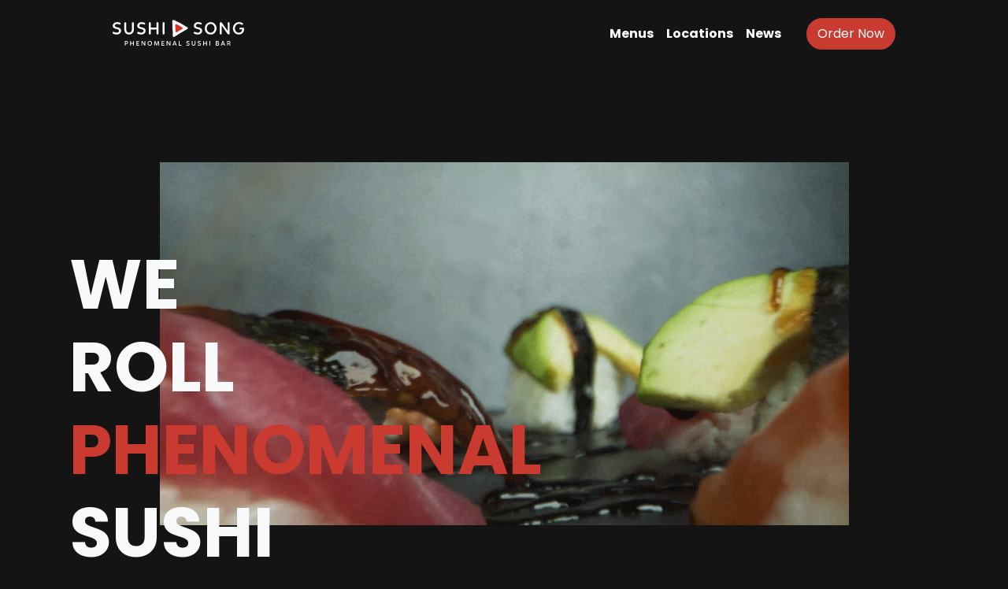

--- FILE ---
content_type: text/html; charset=UTF-8
request_url: https://www.sushisong.com/
body_size: 22266
content:
<!DOCTYPE html>
<html lang="en">
<head>
        <meta charset="utf-8">
    <meta name="viewport" content="width=device-width, initial-scale=1">

    <!-- CSRF Token -->
    <meta name="csrf-token" content="iQ1h9Z91QiYa7BbcW4ST6PsKu8yoqzyJw7GmIiHj">

    <title>Sushi Song - Home</title>

    <!-- Global site tag (gtag.js) - Google Analytics -->
<script async src="https://www.googletagmanager.com/gtag/js?id=UA-140433082-1"></script>
<script>
window.dataLayer = window.dataLayer || [];
function gtag(){dataLayer.push(arguments);}
gtag('js', new Date());

gtag('config', 'UA-140433082-1');
</script>
        
    <!-- Scripts -->
    <script>__baseUrl = "https://www.sushisong.com"</script>
    <script src="/js/app.js?id=1e938f9e884a97e663582bc1057cb164" defer></script>
    <script src="/js/ordering.js?id=af2e9b14aa67e0fdde632b329dfc6e79" defer></script>
    <script src="/js/templates/sushisong.js?id=d5c521044aa158f9b20b16f6e3dda46e" defer></script>

    <!-- Fonts -->
    <link rel="preconnect" href="https://fonts.googleapis.com">
    <link rel="preconnect" href="https://fonts.gstatic.com" crossorigin>
    <link href="https://fonts.googleapis.com/css2?family=Poppins:wght@300;400;500;600;700;800&display=swap" rel="stylesheet">

    <!-- Styles -->
    <link href="/css/app.css?id=9ee20c71fdefdfe43866e045a61ce261" rel="stylesheet">
    <link href="/css/templates/sushisong.css?id=2168f0c58d2cd61552a47d2a61d04bea" rel="stylesheet">
    <link rel="preload" href="https://hipierce-public.s3.us-east-1.amazonaws.com/user_managed/system/fontawesome/css/all.min.css" as="style" onload="this.rel='stylesheet'">
    <link rel="stylesheet" href="https://hipierce-public.s3.us-east-1.amazonaws.com/user_managed/system/fontawesome/css/all.min.css">
    </head>
<body class="text-light">
    <div id="page">
        <nav class="navbar navbar-expand-md bg-dark navbar-dark sticky-top text-light">
    <div class="container">
        <a class="navbar-brand d-flex flex-column" href="https://www.sushisong.com">
            <div><svg
    viewBox="0 0 11629 2436"
    height="35px"
    version="1.1"
    xmlns="http://www.w3.org/2000/svg"
    xmlns:xlink="http://www.w3.org/1999/xlink"
    xml:space="preserve"
    xmlns:serif="http://www.serif.com/"
    style="
        fill-rule: evenodd;
        clip-rule: evenodd;
        stroke-linejoin: round;
        stroke-miterlimit: 2;
    "
>
    <g transform="matrix(4.16667,0,0,4.16667,-0.0202626,-0.00835546)">
        <g transform="matrix(1,0,0,1,-1104.54,-207.736)">
            <g transform="matrix(4.16667,0,0,4.16667,1380.11,741.065)">
                <path
                    d="M0,0.211L1.682,0.211C3.466,0.245 4.831,0.211 5.777,-0.035C7.702,-0.491 8.753,-2.451 8.788,-4.27C8.822,-6.091 7.947,-7.211 6.827,-7.808C5.811,-8.332 4.691,-8.472 3.292,-8.472C2.557,-8.472 0.667,-8.472 -0.069,-8.437C-0.069,-7.106 -0.035,-4.936 -0.035,-2.696C-0.035,-1.75 0,-0.804 0,0.211M-3.991,-7.035C-3.991,-8.086 -4.096,-9.313 -3.92,-10.256C-3.674,-11.168 -2.938,-11.727 -1.89,-11.798C-0.804,-11.904 1.61,-11.904 3.5,-11.937C5.741,-11.937 7.878,-11.447 9.523,-10.361C11.482,-9.067 12.638,-7.035 12.602,-4.061C12.533,-0.735 10.292,2.59 6.861,3.395C5.673,3.711 2.765,3.711 1.052,3.711L-0.069,3.711C-0.069,5.846 0,7.912 0,10.398C0,11.657 -0.909,12.148 -2.029,12.148C-3.29,12.148 -3.991,11.518 -3.991,10.538C-3.956,6.126 -3.956,1.961 -3.92,-2.836C-3.92,-3.92 -3.956,-5.986 -3.991,-7.035"
                    style="fill: white; fill-rule: nonzero"
                />
            </g>
            <g transform="matrix(4.16667,0,0,4.16667,1556.45,698.319)">
                <path
                    d="M0,20.657C0,21.88 -0.736,22.37 -2.031,22.37C-3.187,22.37 -3.991,21.811 -3.991,20.657L-3.991,17.715L-4.027,12.499C-7.597,12.499 -11.378,12.57 -15.158,12.57L-15.087,20.76C-15.087,21.916 -16.033,22.37 -17.153,22.37C-18.24,22.37 -19.081,21.916 -19.081,20.725C-19.081,16.561 -18.938,12.359 -19.009,8.195L-19.149,0.177C-19.149,-1.049 -18.413,-1.608 -17.084,-1.608C-16.033,-1.608 -15.192,-1.155 -15.192,-0.102C-15.158,2.068 -15.192,3.433 -15.158,8.999C-14.668,8.999 -13.828,9.032 -11.798,9.032C-9.942,9.032 -7.667,8.999 -5.777,8.999L-3.991,8.964C-3.991,6.022 -4.027,2.312 -4.027,0.212C-3.991,-1.188 -3.221,-1.713 -2.031,-1.713C-0.806,-1.713 -0.105,-1.083 -0.105,0.177C-0.105,4.062 -0.105,5.918 -0.14,10.504L0,20.657Z"
                    style="fill: white; fill-rule: nonzero"
                />
            </g>
            <g transform="matrix(4.16667,0,0,4.16667,1619.75,791.238)">
                <path
                    d="M0,-23.874C0.384,-23.874 1.015,-23.874 1.54,-23.839C5.915,-23.839 8.471,-23.909 10.185,-23.909C11.516,-23.909 12.077,-23.243 12.077,-22.334C12.111,-21.634 11.901,-20.793 10.991,-20.584C9.452,-20.513 5.775,-20.548 2.905,-20.548L1.366,-20.548L1.366,-17.187L1.329,-13.897L1.329,-13.441L2.731,-13.441C3.78,-13.441 7.069,-13.513 8.4,-13.546C9.731,-13.546 10.573,-13.335 10.535,-11.865C10.535,-10.921 10.116,-10.221 8.717,-10.221C7.175,-10.221 2.66,-10.186 1.26,-10.186C1.224,-9.486 1.224,-8.682 1.224,-7.945C1.224,-6.509 1.189,-4.936 1.189,-3.499C2.871,-3.465 5.601,-3.499 9.169,-3.536C9.871,-3.57 10.327,-3.604 10.886,-3.604C11.973,-3.604 12.425,-2.94 12.425,-1.889C12.425,-0.946 12.077,-0.071 10.467,-0.033C8.12,0.035 5.251,-0.033 1.049,-0.033C-1.821,-0.033 -2.556,-0.315 -2.662,-2.24L-2.662,-3.536C-2.662,-3.709 -2.521,-8.017 -2.521,-13.581C-2.521,-16.417 -2.485,-19.218 -2.485,-22.089C-2.417,-23.417 -1.436,-23.874 0,-23.874"
                    style="fill: white; fill-rule: nonzero"
                />
            </g>
            <g transform="matrix(4.16667,0,0,4.16667,1725.49,691.618)">
                <path
                    d="M0,23.944C-1.189,23.944 -1.996,23.454 -2.029,22.194C-2.029,21.598 -2.029,20.059 -1.996,13.443C-1.962,10.222 -1.996,8.857 -1.996,5.602C-1.996,4.622 -2.029,3.151 -1.996,1.751C-1.996,0.631 -0.804,0 0.35,0C1.505,0 2.134,0.771 2.836,1.751L10.994,13.267L13.792,17.257C13.758,15.439 13.722,12.636 13.722,10.152L13.652,2.449C13.619,0.91 14.038,0 15.648,0C16.942,0 17.504,0.805 17.504,2.241C17.504,6.092 17.469,10.152 17.469,13.968C17.504,15.858 17.538,17.715 17.538,22.054C17.538,23.209 16.489,23.909 15.229,23.909C14.144,23.909 13.652,23.314 12.847,22.194C10.258,18.414 5.287,11.342 1.716,6.265C1.716,10.046 1.821,18.169 1.856,21.774C1.856,23.28 1.19,23.944 0,23.944"
                    style="fill: white; fill-rule: nonzero"
                />
            </g>
            <g transform="matrix(4.16667,0,0,4.16667,1892.36,777.089)">
                <path
                    d="M0,-17.152C-3.957,-17.152 -7.351,-13.477 -7.351,-8.366C-7.351,-3.324 -3.851,-0.034 0.419,-0.034C4.654,-0.034 7.981,-4.165 7.947,-8.785C7.911,-13.862 4.131,-17.152 0,-17.152M11.832,-8.857C11.832,-1.926 6.929,3.642 0.208,3.642C-5.566,3.642 -11.239,-0.805 -11.239,-8.016C-11.239,-15.892 -5.393,-20.794 0.314,-20.723C6.476,-20.723 11.832,-15.857 11.832,-8.857"
                    style="fill: white; fill-rule: nonzero"
                />
            </g>
            <g transform="matrix(4.16667,0,0,4.16667,2000.29,697.893)">
                <path
                    d="M0,20.899C-0.21,22.053 -0.911,22.473 -1.961,22.473C-3.187,22.473 -3.993,21.598 -3.816,20.442C-3.013,15.471 -1.402,3.185 -0.946,-0.141C-0.667,-1.154 0.631,-1.542 1.608,-1.507C2.766,-1.507 3.324,-0.701 3.709,0.419C5.39,5.111 7.386,10.885 8.751,14.876C8.962,15.471 9.17,16.033 9.241,16.381L9.555,15.543C11.202,11.586 12.497,8.015 15.295,0.558C15.611,-0.141 16.031,-1.226 17.117,-1.542C17.433,-1.576 17.818,-1.61 18.132,-1.576C18.833,-1.542 19.462,-1.331 19.742,-0.807C20.268,1.086 21.353,11.552 22.472,20.514C22.579,21.843 21.668,22.509 20.548,22.509C19.462,22.509 18.762,21.948 18.622,20.899C18.062,15.894 17.573,10.222 17.083,5.179L11.411,20.024C11.061,20.899 10.362,21.703 9.064,21.669C7.805,21.634 7.491,20.828 7.07,19.884C5.458,15.438 2.905,7.91 1.89,4.97C1.26,9.802 0.243,19.288 0,20.899"
                    style="fill: white; fill-rule: nonzero"
                />
            </g>
            <g transform="matrix(4.16667,0,0,4.16667,2153.58,791.238)">
                <path
                    d="M0,-23.874C0.384,-23.874 1.015,-23.874 1.54,-23.839C5.915,-23.839 8.471,-23.909 10.184,-23.909C11.515,-23.909 12.077,-23.243 12.077,-22.334C12.111,-21.634 11.9,-20.793 10.991,-20.584C9.452,-20.513 5.775,-20.548 2.904,-20.548L1.365,-20.548L1.365,-17.187L1.329,-13.897L1.329,-13.441L2.729,-13.441C3.78,-13.441 7.069,-13.513 8.4,-13.546C9.731,-13.546 10.572,-13.335 10.535,-11.865C10.535,-10.921 10.115,-10.221 8.716,-10.221C7.175,-10.221 2.66,-10.186 1.26,-10.186C1.223,-9.486 1.223,-8.682 1.223,-7.945C1.223,-6.509 1.189,-4.936 1.189,-3.499C2.871,-3.465 5.6,-3.499 9.169,-3.536C9.871,-3.57 10.327,-3.604 10.886,-3.604C11.971,-3.604 12.425,-2.94 12.425,-1.889C12.425,-0.946 12.077,-0.071 10.466,-0.033C8.121,0.035 5.251,-0.033 1.049,-0.033C-1.822,-0.033 -2.557,-0.315 -2.662,-2.24L-2.662,-3.536C-2.662,-3.709 -2.522,-8.017 -2.522,-13.581C-2.522,-16.417 -2.486,-19.218 -2.486,-22.089C-2.417,-23.417 -1.437,-23.874 0,-23.874"
                    style="fill: white; fill-rule: nonzero"
                />
            </g>
            <g transform="matrix(4.16667,0,0,4.16667,2259.32,691.618)">
                <path
                    d="M0,23.944C-1.191,23.944 -1.996,23.454 -2.032,22.194C-2.032,21.598 -2.032,20.059 -1.996,13.443C-1.961,10.222 -1.996,8.857 -1.996,5.602C-1.996,4.622 -2.032,3.151 -1.996,1.751C-1.996,0.631 -0.806,0 0.351,0C1.505,0 2.135,0.771 2.833,1.751L10.991,13.267L13.793,17.257C13.756,15.439 13.722,12.636 13.722,10.152L13.651,2.449C13.617,0.91 14.036,0 15.646,0C16.942,0 17.502,0.805 17.502,2.241C17.502,6.092 17.467,10.152 17.467,13.968C17.502,15.858 17.538,17.715 17.538,22.054C17.538,23.209 16.487,23.909 15.226,23.909C14.141,23.909 13.651,23.314 12.846,22.194C10.256,18.414 5.285,11.342 1.713,6.265C1.713,10.046 1.818,18.169 1.856,21.774C1.856,23.28 1.189,23.944 0,23.944"
                    style="fill: white; fill-rule: nonzero"
                />
            </g>
            <g transform="matrix(4.16667,0,0,4.16667,2404.59,730.111)">
                <path
                    d="M0,5.465C1.68,5.465 4.375,5.465 7.246,5.394C6.579,3.539 4.41,-2.516 3.709,-4.548C2.833,-1.957 1.224,2.209 0,5.465M-6.302,10.889C-4.658,7.144 -3.152,3.575 -2.836,2.84C-2.207,1.229 -0.947,-1.781 1.468,-7.909C1.818,-8.785 2.728,-9.275 3.64,-9.275C5.004,-9.275 5.635,-8.785 5.985,-7.838C7.069,-5.281 9.031,-0.067 10.606,3.855C10.746,4.168 10.957,4.59 11.096,4.941C12.391,8.195 13.16,10.051 13.966,11.87C14.14,12.254 14.28,12.642 14.28,13.131C14.28,13.865 13.371,14.74 12.146,14.74C11.096,14.74 10.641,14.357 10.221,13.374C9.135,10.61 8.471,8.894 8.4,8.58C7.175,8.546 4.865,8.546 2.344,8.546L-1.085,8.546C-1.402,9.281 -2.24,11.624 -2.836,13.095C-3.221,14.042 -3.605,14.706 -4.658,14.706C-5.706,14.706 -6.898,14.216 -6.898,12.884C-6.898,12.254 -6.687,11.695 -6.302,10.889"
                    style="fill: white; fill-rule: nonzero"
                />
            </g>
            <g transform="matrix(4.16667,0,0,4.16667,2517.19,791.384)">
                <path
                    d="M0,-24.014C1.018,-24.014 1.787,-23.592 1.821,-22.227C1.821,-19.917 1.75,-17.398 1.717,-14.841C1.717,-12.673 1.682,-10.432 1.682,-8.297C1.682,-4.479 1.647,-3.919 1.647,-3.571C2.625,-3.571 4.515,-3.571 5.356,-3.605L10.361,-3.779C11.623,-3.779 12.077,-3.081 12.077,-2.135C12.077,-0.981 11.551,-0.139 10.258,-0.139L6.268,-0.173C4.481,-0.173 2.767,-0.173 1.329,-0.106C-1.294,0 -2.064,-0.419 -2.24,-2.346L-2.24,-3.674C-2.24,-6.371 -2.099,-9.347 -2.064,-12.287C-2.064,-15.472 -2.099,-19.812 -2.099,-22.227C-2.064,-23.419 -1.119,-24.014 0,-24.014"
                    style="fill: white; fill-rule: nonzero"
                />
            </g>
            <g transform="matrix(4.16667,0,0,4.16667,2734.07,779.423)">
                <path
                    d="M0,-18.307C0,-17.538 -0.698,-16.523 -1.679,-16.523C-2.205,-16.523 -2.904,-16.803 -3.359,-16.978C-4.34,-17.433 -5.637,-17.817 -7.279,-17.817C-9.659,-17.817 -11.655,-16.312 -11.655,-14.282C-11.655,-12.148 -9.38,-11.692 -6.894,-11.13C-2.659,-10.222 0.736,-8.787 0.736,-4.375C0.736,0.14 -2.835,2.976 -7.769,3.01C-10.499,3.01 -12.985,2.312 -14.423,1.61C-15.402,1.121 -15.856,0.525 -15.856,-0.314C-15.856,-1.33 -15.119,-2.275 -14.14,-2.275C-13.546,-2.275 -13.057,-2.066 -12.565,-1.89C-11.376,-1.294 -9.8,-0.629 -7.807,-0.629C-5.179,-0.629 -3.184,-1.995 -3.184,-4.236C-3.184,-6.476 -5.46,-7.28 -8.05,-7.807C-12.005,-8.611 -15.577,-10.01 -15.577,-14.037C-15.577,-18.237 -11.586,-21.317 -7.175,-21.317C-4.864,-21.317 -2.764,-20.828 -1.154,-20.057C-0.418,-19.708 0,-19.148 0,-18.307"
                    style="fill: white; fill-rule: nonzero"
                />
            </g>
            <g transform="matrix(4.16667,0,0,4.16667,2784.1,783.361)">
                <path
                    d="M0,-19.988C0,-21.282 0.663,-21.912 1.854,-21.912C3.359,-21.912 3.884,-21.319 3.884,-19.918C3.813,-15.613 3.851,-10.886 3.851,-8.016C3.851,-3.64 5.949,-1.609 9.485,-1.609C12.812,-1.609 14.91,-4.376 14.947,-8.05C15.053,-11.517 14.91,-16.522 14.91,-20.127C14.91,-21.422 15.718,-21.984 16.905,-21.984C18.235,-21.984 18.832,-21.353 18.832,-19.743L18.901,-8.857C18.901,-2.204 15.367,1.996 9.239,1.996C3.605,1.996 -0.038,-1.609 -0.038,-7.98C-0.038,-12.322 0,-17.012 0,-19.988"
                    style="fill: white; fill-rule: nonzero"
                />
            </g>
            <g transform="matrix(4.16667,0,0,4.16667,2975.61,779.423)">
                <path
                    d="M0,-18.307C0,-17.538 -0.699,-16.523 -1.679,-16.523C-2.205,-16.523 -2.904,-16.803 -3.359,-16.978C-4.34,-17.433 -5.637,-17.817 -7.279,-17.817C-9.659,-17.817 -11.655,-16.312 -11.655,-14.282C-11.655,-12.148 -9.38,-11.692 -6.894,-11.13C-2.659,-10.222 0.736,-8.787 0.736,-4.375C0.736,0.14 -2.835,2.976 -7.771,3.01C-10.501,3.01 -12.987,2.312 -14.423,1.61C-15.403,1.121 -15.858,0.525 -15.858,-0.314C-15.858,-1.33 -15.122,-2.275 -14.14,-2.275C-13.548,-2.275 -13.057,-2.066 -12.565,-1.89C-11.376,-1.294 -9.802,-0.629 -7.807,-0.629C-5.179,-0.629 -3.184,-1.995 -3.184,-4.236C-3.184,-6.476 -5.46,-7.28 -8.05,-7.807C-12.006,-8.611 -15.577,-10.01 -15.577,-14.037C-15.577,-18.237 -11.586,-21.317 -7.175,-21.317C-4.864,-21.317 -2.766,-20.828 -1.154,-20.057C-0.418,-19.708 0,-19.148 0,-18.307"
                    style="fill: white; fill-rule: nonzero"
                />
            </g>
            <g transform="matrix(4.16667,0,0,4.16667,3105.43,698.319)">
                <path
                    d="M0,20.657C0,21.88 -0.736,22.37 -2.033,22.37C-3.188,22.37 -3.993,21.811 -3.993,20.657L-3.993,17.715L-4.029,12.499C-7.599,12.499 -11.38,12.57 -15.159,12.57L-15.09,20.76C-15.09,21.916 -16.034,22.37 -17.155,22.37C-18.24,22.37 -19.081,21.916 -19.081,20.725C-19.081,16.561 -18.94,12.359 -19.01,8.195L-19.148,0.177C-19.148,-1.049 -18.414,-1.608 -17.084,-1.608C-16.034,-1.608 -15.195,-1.155 -15.195,-0.102C-15.159,2.068 -15.195,3.433 -15.159,8.999C-14.669,8.999 -13.831,9.032 -11.798,9.032C-9.942,9.032 -7.668,8.999 -5.779,8.999L-3.993,8.964C-3.993,6.022 -4.029,2.312 -4.029,0.212C-3.993,-1.188 -3.222,-1.713 -2.033,-1.713C-0.808,-1.713 -0.105,-1.083 -0.105,0.177C-0.105,4.062 -0.105,5.918 -0.143,10.504L0,20.657Z"
                    style="fill: white; fill-rule: nonzero"
                />
            </g>
            <g transform="matrix(4.16667,0,0,4.16667,3158.66,783.658)">
                <path
                    d="M0,-20.339C0,-21.669 0.944,-22.194 2.031,-22.194C3.116,-22.194 3.922,-21.598 3.922,-20.515L3.922,-12.007C3.922,-10.433 3.887,-7.771 3.887,-6.477L3.922,-0.07C3.956,1.33 3.081,1.855 1.96,1.855C0.84,1.855 -0.035,1.295 -0.035,0.033C-0.035,-0.842 0,-1.996 0,-3.082L0.069,-12.673C0.069,-14.704 0.036,-17.294 0,-20.339"
                    style="fill: white; fill-rule: nonzero"
                />
            </g>
            <g transform="matrix(4.16667,0,0,4.16667,3309.03,734.053)">
                <path
                    d="M0,3.433L0.036,10.364L4.621,10.364C7.177,10.364 9.313,9.35 9.313,6.828C9.313,4.168 7.213,3.365 4.587,3.365L0,3.433ZM4.025,-6.86C3.116,-6.86 0.842,-6.823 -0.033,-6.789C-0.033,-6.37 -0.033,-5.703 0,0.317C0.804,0.317 2.976,0.283 4.237,0.283C6.65,0.248 8.157,-1.259 8.157,-3.639C8.121,-5.809 6.23,-6.823 4.025,-6.86M11.867,-3.745C11.867,-1.259 10.501,0.562 8.717,1.369C11.271,1.962 13.164,3.784 13.164,6.62C13.164,10.821 10.677,13.096 6.896,13.48C5.357,13.654 3.467,13.654 0.875,13.654L-1.854,13.654C-3.149,13.654 -3.779,12.745 -3.851,11.38L-3.817,5.114L-3.817,-1.992C-3.817,-4.059 -3.922,-5.948 -3.922,-8.014C-3.922,-9.1 -3.219,-9.869 -2.064,-10.01C-0.455,-10.221 2.415,-10.184 4.097,-10.184C8.472,-10.184 11.833,-7.735 11.867,-3.745"
                    style="fill: white; fill-rule: nonzero"
                />
            </g>
            <g transform="matrix(4.16667,0,0,4.16667,3430.67,730.111)">
                <path
                    d="M0,5.465C1.681,5.465 4.375,5.465 7.248,5.394C6.581,3.539 4.411,-2.516 3.71,-4.548C2.835,-1.957 1.226,2.209 0,5.465M-6.3,10.889C-4.654,7.144 -3.15,3.575 -2.833,2.84C-2.203,1.229 -0.944,-1.781 1.471,-7.909C1.821,-8.785 2.73,-9.275 3.643,-9.275C5.007,-9.275 5.637,-8.785 5.984,-7.838C7.072,-5.281 9.032,-0.067 10.607,3.855C10.748,4.168 10.956,4.59 11.097,4.941C12.394,8.195 13.162,10.051 13.97,11.87C14.144,12.254 14.282,12.642 14.282,13.131C14.282,13.865 13.373,14.74 12.148,14.74C11.097,14.74 10.644,14.357 10.222,13.374C9.139,10.61 8.472,8.894 8.402,8.58C7.177,8.546 4.864,8.546 2.344,8.546L-1.083,8.546C-1.399,9.281 -2.241,11.624 -2.833,13.095C-3.221,14.042 -3.605,14.706 -4.654,14.706C-5.706,14.706 -6.896,14.216 -6.896,12.884C-6.896,12.254 -6.686,11.695 -6.3,10.889"
                    style="fill: white; fill-rule: nonzero"
                />
            </g>
            <g transform="matrix(4.16667,0,0,4.16667,3550.27,777.379)">
                <path
                    d="M0,-17.187L0.033,-8.785L3.538,-8.785C6.408,-8.785 8.717,-9.942 8.751,-13.091C8.788,-15.787 6.934,-17.258 3.781,-17.258C2.837,-17.258 0.909,-17.222 0,-17.187M-1.049,-20.513C-0.174,-20.548 0.771,-20.583 1.996,-20.583C2.766,-20.583 3.641,-20.583 4.621,-20.548C9.313,-20.374 12.602,-17.711 12.602,-13.125C12.602,-9.905 10.711,-7.385 7.98,-6.475C9.626,-4.164 11.309,-1.924 12.952,0.28C13.269,0.702 13.477,1.086 13.477,1.577C13.477,2.558 12.532,3.36 11.447,3.36C10.644,3.396 10.26,2.977 9.769,2.38C8.088,-0.104 6.337,-2.764 4.375,-5.494L0.033,-5.494C0.033,-3.604 0.071,-0.418 0.071,1.261C0.071,2.347 -0.245,3.255 -1.576,3.327C-3.255,3.36 -3.815,2.802 -3.779,1.226C-3.675,-5.494 -3.746,-7.98 -3.746,-14.701C-3.746,-15.822 -3.815,-17.117 -3.815,-18.236C-3.815,-19.777 -2.692,-20.442 -1.049,-20.513"
                    style="fill: white; fill-rule: nonzero"
                />
            </g>
            <g transform="matrix(4.16667,0,0,4.16667,1275.77,522.936)">
                <path
                    d="M0,-47.444C0,-45.446 -1.812,-42.815 -4.353,-42.815C-5.715,-42.815 -7.53,-43.541 -8.709,-43.995C-11.25,-45.174 -14.604,-46.173 -18.868,-46.173C-25.035,-46.173 -30.206,-42.271 -30.206,-37.009C-30.206,-31.478 -24.312,-30.298 -17.871,-28.847C-6.893,-26.487 1.905,-22.768 1.905,-11.34C1.905,0.365 -7.349,7.711 -20.138,7.802C-27.214,7.802 -33.654,5.988 -37.375,4.175C-39.915,2.905 -41.094,1.361 -41.094,-0.815C-41.094,-3.445 -39.187,-5.895 -36.646,-5.895C-35.105,-5.895 -33.835,-5.351 -32.565,-4.899C-29.482,-3.355 -25.401,-1.633 -20.23,-1.633C-13.424,-1.633 -8.253,-5.171 -8.253,-10.976C-8.253,-16.782 -14.151,-18.867 -20.863,-20.227C-31.114,-22.316 -40.366,-25.943 -40.366,-36.375C-40.366,-47.26 -30.025,-55.246 -18.594,-55.246C-12.61,-55.246 -7.166,-53.975 -2.992,-51.98C-1.089,-51.071 0,-49.62 0,-47.444"
                    style="fill: white; fill-rule: nonzero"
                />
            </g>
            <g transform="matrix(4.16667,0,0,4.16667,1352.53,533.147)">
                <path
                    d="M0,-51.797C0,-55.156 1.724,-56.787 4.809,-56.787C8.71,-56.787 10.07,-55.246 10.07,-51.616C9.89,-40.459 9.98,-28.213 9.98,-20.774C9.98,-9.436 15.422,-4.174 24.583,-4.174C33.203,-4.174 38.645,-11.34 38.735,-20.866C39.008,-29.845 38.645,-42.818 38.645,-52.161C38.645,-55.518 40.733,-56.968 43.815,-56.968C47.264,-56.968 48.805,-55.337 48.805,-51.162L48.986,-22.952C48.986,-5.716 39.824,5.171 23.951,5.171C9.345,5.171 -0.09,-4.174 -0.09,-20.684C-0.09,-31.933 0,-44.089 0,-51.797"
                    style="fill: white; fill-rule: nonzero"
                />
            </g>
            <g transform="matrix(4.16667,0,0,4.16667,1795.94,522.936)">
                <path
                    d="M0,-47.444C0,-45.446 -1.812,-42.815 -4.353,-42.815C-5.715,-42.815 -7.53,-43.541 -8.709,-43.995C-11.25,-45.174 -14.604,-46.173 -18.868,-46.173C-25.035,-46.173 -30.206,-42.271 -30.206,-37.009C-30.206,-31.478 -24.312,-30.298 -17.872,-28.847C-6.893,-26.487 1.905,-22.768 1.905,-11.34C1.905,0.365 -7.35,7.711 -20.138,7.802C-27.214,7.802 -33.655,5.988 -37.375,4.175C-39.915,2.905 -41.094,1.361 -41.094,-0.815C-41.094,-3.445 -39.187,-5.895 -36.646,-5.895C-35.105,-5.895 -33.835,-5.351 -32.565,-4.899C-29.483,-3.355 -25.401,-1.633 -20.23,-1.633C-13.424,-1.633 -8.253,-5.171 -8.253,-10.976C-8.253,-16.782 -14.151,-18.867 -20.864,-20.227C-31.115,-22.316 -40.367,-25.943 -40.367,-36.375C-40.367,-47.26 -30.025,-55.246 -18.594,-55.246C-12.61,-55.246 -7.166,-53.975 -2.992,-51.98C-1.089,-51.071 0,-49.62 0,-47.444"
                    style="fill: white; fill-rule: nonzero"
                />
            </g>
            <g transform="matrix(4.16667,0,0,4.16667,2079.46,312.784)">
                <path
                    d="M0,53.522C0,56.697 -1.905,57.967 -5.261,57.967C-8.256,57.967 -10.342,56.514 -10.342,53.522L-10.342,45.902L-10.432,32.385C-19.687,32.385 -29.481,32.566 -39.28,32.566L-39.099,53.793C-39.099,56.788 -41.546,57.967 -44.45,57.967C-47.262,57.967 -49.44,56.788 -49.44,53.703C-49.44,42.908 -49.077,32.021 -49.257,21.228L-49.621,0.455C-49.621,-2.72 -47.714,-4.173 -44.27,-4.173C-41.546,-4.173 -39.37,-2.994 -39.37,-0.273C-39.28,5.352 -39.37,8.891 -39.28,23.314C-38.01,23.314 -35.832,23.404 -30.57,23.404C-25.761,23.404 -19.867,23.314 -14.968,23.314L-10.342,23.223C-10.342,15.603 -10.432,5.988 -10.432,0.545C-10.342,-3.082 -8.346,-4.445 -5.261,-4.445C-2.086,-4.445 -0.271,-2.813 -0.271,0.455C-0.271,10.523 -0.271,15.332 -0.364,27.214L0,53.522Z"
                    style="fill: white; fill-rule: nonzero"
                />
            </g>
            <g transform="matrix(4.16667,0,0,4.16667,2164.55,533.908)">
                <path
                    d="M0,-52.708C0,-56.153 2.45,-57.515 5.261,-57.515C8.073,-57.515 10.161,-55.974 10.161,-53.159L10.161,-31.116C10.161,-27.035 10.07,-20.14 10.07,-16.784L10.161,-0.183C10.251,3.444 7.982,4.807 5.081,4.807C2.177,4.807 -0.09,3.355 -0.09,0.089C-0.09,-2.179 0,-5.173 0,-7.984L0.181,-32.841C0.181,-38.102 0.09,-44.813 0,-52.708"
                    style="fill: white; fill-rule: nonzero"
                />
            </g>
            <g transform="matrix(4.16667,0,0,4.16667,2996.13,522.936)">
                <path
                    d="M0,-47.444C0,-45.446 -1.814,-42.815 -4.355,-42.815C-5.717,-42.815 -7.531,-43.541 -8.711,-43.995C-11.25,-45.174 -14.605,-46.173 -18.871,-46.173C-25.039,-46.173 -30.209,-42.271 -30.209,-37.009C-30.209,-31.478 -24.312,-30.298 -17.871,-28.847C-6.896,-26.487 1.904,-22.768 1.904,-11.34C1.904,0.365 -7.35,7.711 -20.141,7.802C-27.217,7.802 -33.658,5.988 -37.375,4.175C-39.914,2.905 -41.096,1.361 -41.096,-0.815C-41.096,-3.445 -39.189,-5.895 -36.648,-5.895C-35.107,-5.895 -33.838,-5.351 -32.568,-4.899C-29.484,-3.355 -25.402,-1.633 -20.23,-1.633C-13.428,-1.633 -8.256,-5.171 -8.256,-10.976C-8.256,-16.782 -14.152,-18.867 -20.867,-20.227C-31.117,-22.316 -40.369,-25.943 -40.369,-36.375C-40.369,-47.26 -30.027,-55.246 -18.598,-55.246C-12.611,-55.246 -7.168,-53.975 -2.994,-51.98C-1.09,-51.071 0,-49.62 0,-47.444"
                    style="fill: white; fill-rule: nonzero"
                />
            </g>
            <g transform="matrix(4.16667,0,0,4.16667,3182.11,516.882)">
                <path
                    d="M0,-44.447C-10.248,-44.447 -19.049,-34.922 -19.049,-21.678C-19.049,-8.616 -9.977,-0.088 1.09,-0.088C12.066,-0.088 20.686,-10.793 20.592,-22.768C20.502,-35.921 10.705,-44.447 0,-44.447M30.664,-22.949C30.664,-4.987 17.963,9.436 0.545,9.436C-14.422,9.436 -29.119,-2.083 -29.119,-20.77C-29.119,-41.182 -13.969,-53.883 0.818,-53.7C16.783,-53.7 30.664,-41.093 30.664,-22.949"
                    style="fill: white; fill-rule: nonzero"
                />
            </g>
            <g transform="matrix(4.16667,0,0,4.16667,3399.12,295.394)">
                <path
                    d="M0,62.05C-3.084,62.05 -5.17,60.78 -5.26,57.515C-5.26,55.971 -5.26,51.981 -5.17,34.834C-5.08,26.488 -5.17,22.952 -5.17,14.516C-5.17,11.975 -5.26,8.165 -5.17,4.535C-5.17,1.634 -2.086,0 0.906,0C3.9,0 5.535,1.995 7.348,4.535L28.484,34.383L35.74,44.724C35.65,40.005 35.561,32.748 35.561,26.308L35.379,6.351C35.289,2.36 36.375,0 40.551,0C43.906,0 45.355,2.088 45.355,5.806C45.355,15.785 45.266,26.308 45.266,36.196C45.355,41.094 45.447,45.904 45.447,57.151C45.447,60.146 42.727,61.958 39.461,61.958C36.65,61.958 35.379,60.416 33.293,57.515C26.58,47.716 13.697,29.393 4.445,16.239C4.445,26.036 4.717,47.081 4.807,56.426C4.807,60.326 3.086,62.05 0,62.05"
                    style="fill: white; fill-rule: nonzero"
                />
            </g>
            <g transform="matrix(4.16667,0,0,4.16667,3859.55,535.778)">
                <path
                    d="M0,-53.608C1.994,-52.428 3.172,-51.252 3.172,-49.346C3.172,-47.077 1.541,-44.537 -1,-44.537C-2.723,-44.537 -4.535,-45.536 -5.807,-46.261C-8.529,-47.893 -12.246,-49.437 -17.781,-49.437C-28.033,-49.437 -38.283,-39.73 -38.283,-27.393C-38.283,-13.058 -30.027,-4.532 -17.871,-4.532C-7.531,-4.532 -1.543,-12.879 -1.363,-21.224L-11.611,-21.224C-14.244,-21.315 -15.605,-23.219 -15.605,-25.579C-15.605,-27.938 -14.336,-29.751 -11.34,-29.84L2.811,-29.84C7.527,-29.84 8.617,-27.212 8.617,-22.948C8.525,-6.982 -1.998,4.72 -18.871,4.72C-35.652,4.72 -48.352,-7.981 -48.352,-26.758C-48.352,-44.811 -33.748,-58.328 -17.418,-58.328C-9.98,-58.328 -4.084,-56.149 0,-53.608"
                    style="fill: white; fill-rule: nonzero"
                />
            </g>
            <g transform="matrix(4.16667,0,0,4.16667,2691.23,454.995)">
                <path
                    d="M0,-13.243C-8.279,-18.026 -12.453,-20.52 -16.49,-22.935C-20.501,-25.331 -24.647,-27.81 -32.876,-32.562C-40.931,-37.211 -45.091,-39.037 -49.496,-40.969C-53.92,-42.91 -58.497,-44.917 -66.958,-49.8C-68.108,-50.467 -69.319,-50.82 -70.457,-50.82C-71.396,-50.82 -72.289,-50.579 -73.11,-50.106C-75.769,-48.57 -77.774,-46.215 -77.774,-44.625C-77.774,-35.341 -77.243,-30.831 -76.682,-26.056C-76.117,-21.248 -75.531,-16.275 -75.531,-6.492C-75.531,2.983 -75.398,7.799 -75.27,12.456C-75.139,17.173 -75.003,22.049 -75.003,31.64C-75.003,35.137 -73.985,36.016 -72.849,36.672C-71.808,37.272 -70.775,37.577 -69.782,37.577C-68.854,37.577 -67.912,37.306 -66.983,36.77C-58.813,32.053 -54.773,29.459 -50.865,26.952C-46.876,24.389 -42.751,21.74 -34.409,16.925C-26.169,12.167 -22.004,9.706 -17.976,7.327C-13.934,4.938 -9.75,2.468 -1.48,-2.306C1.449,-3.998 3.143,-5.225 3.143,-6.492C3.143,-9.122 1.676,-12.278 0,-13.243"
                    style="fill: white; fill-rule: nonzero"
                />
            </g>
            <g transform="matrix(4.16667,0,0,4.16667,2685.06,409.434)">
                <path
                    d="M0,8.628C-8.27,13.402 -12.453,15.873 -16.495,18.261C-20.523,20.641 -24.688,23.101 -32.929,27.859C-41.271,32.674 -45.396,35.323 -49.384,37.886C-53.292,40.394 -57.332,42.988 -65.503,47.705C-66.431,48.24 -67.374,48.512 -68.302,48.512C-69.294,48.512 -70.327,48.206 -71.368,47.607C-72.505,46.95 -73.523,46.071 -73.523,42.575C-73.523,32.983 -73.658,28.107 -73.789,23.391C-73.918,18.733 -74.051,13.918 -74.051,4.443C-74.051,-5.34 -74.637,-10.313 -75.202,-15.121C-75.763,-19.896 -76.293,-24.407 -76.293,-33.69C-76.293,-35.281 -74.289,-37.636 -71.63,-39.171C-70.808,-39.644 -69.916,-39.885 -68.977,-39.885C-67.838,-39.885 -66.628,-39.532 -65.477,-38.865C-57.017,-33.982 -52.44,-31.975 -48.015,-30.035C-43.61,-28.102 -39.45,-26.277 -31.396,-21.628C-23.167,-16.876 -19.021,-14.396 -15.01,-12C-10.973,-9.586 -6.799,-7.091 1.48,-2.309C3.156,-1.343 4.623,1.812 4.623,4.443C4.623,5.709 2.93,6.937 0,8.628M5.744,-9.69C-2.482,-14.44 -6.629,-16.918 -10.637,-19.315C-14.674,-21.728 -18.849,-24.226 -27.137,-29.01C-35.595,-33.892 -40.168,-35.9 -44.594,-37.839C-48.999,-39.772 -53.162,-41.599 -61.213,-46.247C-63.661,-47.66 -66.345,-48.407 -68.977,-48.407C-71.432,-48.407 -73.758,-47.783 -75.891,-46.552C-80.206,-44.061 -84.815,-39.374 -84.815,-33.69C-84.815,-23.908 -84.232,-18.935 -83.665,-14.126C-83.105,-9.352 -82.574,-4.841 -82.574,4.443C-82.574,14.036 -82.44,18.911 -82.31,23.628C-82.18,28.285 -82.045,33.101 -82.045,42.575C-82.045,44.729 -82.045,51.282 -75.63,54.988C-73.275,56.346 -70.811,57.035 -68.302,57.035C-65.857,57.035 -63.483,56.379 -61.242,55.086C-52.896,50.269 -48.77,47.618 -44.78,45.057C-40.873,42.55 -36.834,39.956 -28.668,35.241C-20.39,30.46 -16.206,27.99 -12.16,25.599C-8.135,23.222 -3.975,20.761 4.264,16.008C7.584,14.089 13.146,10.878 13.146,4.443C13.146,-0.306 10.83,-6.753 5.744,-9.69"
                    style="fill: rgb(25, 25, 25); fill-rule: nonzero"
                />
            </g>
            <g transform="matrix(4.16667,0,0,4.16667,2580.03,442.811)">
                <path
                    d="M0,-9.591L-1.77,-10.649C-4.65,-12.371 -7.371,-13.998 -13.024,-17.261C-18.331,-20.325 -21.075,-21.529 -24.021,-22.821C-25.249,-23.361 -26.522,-23.918 -27.982,-24.612C-29.694,-25.426 -31.717,-25.247 -33.262,-24.144C-34.806,-23.041 -35.63,-21.189 -35.417,-19.303L-35.271,-18.049C-34.88,-14.733 -34.438,-10.976 -34.438,-3.9C-34.438,2.578 -34.352,5.72 -34.259,9.049L-34.212,10.746C-34.164,12.63 -33.103,14.343 -31.437,15.226C-30.67,15.632 -29.829,15.835 -28.99,15.835C-28.007,15.835 -27.029,15.557 -26.173,15.01L-25.673,14.689C-22.863,12.885 -19.958,11.021 -14.084,7.629C-8.436,4.368 -5.577,2.679 -2.771,1.022L-0.024,-0.599C1.566,-1.535 2.544,-3.241 2.551,-5.088C2.556,-6.935 1.587,-8.646 0,-9.591"
                    style="fill: rgb(212, 52, 39); fill-rule: nonzero"
                />
            </g>
        </g>
    </g>
</svg>
</div>
        </a>
        <button class="rounded-pill btn btn-primary d-md-none" type="button" data-toggle="collapse" data-target="#navbarSupportedContent" aria-controls="navbarSupportedContent" aria-expanded="false" aria-label="Toggle navigation">
            <i class="fal fa-bars"></i>
        </button>

        <div class="collapse navbar-collapse" id="navbarSupportedContent">
            <!-- Left Side Of Navbar -->
            <ul class="navbar-nav ml-auto">
                <li class="nav-item">
                    <a class="nav-link font-weight-bold text-white" href="/#menus">Menus</a>
                </li>
                <li class="nav-item">
                    <a class="nav-link font-weight-bold text-white" href="/#locations">Locations</a>
                </li>
                <li class="nav-item ">
                    <a class="nav-link font-weight-bold text-white" href="https://www.sushisong.com/posts">News</a>
                </li>
            </ul>

            <!-- Right Side Of Navbar -->
            <ul class="navbar-nav ml-4" style="gap: 4px; align-items: center">
                <li class="nav-item">
                    <button type="button" class="btn btn-primary rounded-pill" data-toggle="modal" data-target="#orderNowModal">Order Now</a>
                </li>
            </ul>
        </div>
    </div>
</nav>

<!-- Modal -->
<div class="modal fade" id="orderNowModal" tabindex="-1" aria-labelledby="orderNowModal" aria-hidden="true">
    <div class="modal-dialog modal-dialog-centered">
        <div class="modal-content bg-dark border-dark">
            <div class="modal-body">
                <h3 class="text-primary text-uppercase mb-4">Order Now</h3>
                                    <h4>Oakland Park-A1A</h4>
                    <a href="/location/oakland-park/menus" class="btn btn-primary w-100">Order Now</a>
                    <hr/>
                                <h4>Other Locations</h4>

                <a href="https://order.online/business/sushi-song-53483" target="_blank" class="btn btn-primary w-100">Order Now</a>
            </div>
        </div>
    </div>
</div>
        <main class="py-4">
            
<div class="hero section container-fluid text-light text-center position-relative">
    <video id="bgvid" playsinline autoplay="" muted="" loop="">
        <source src="/pub/sushisong/sushi-sauce-drizzle.mp4" type="video/mp4">
    </video>
    <div class="absolute-fill overflow-hidden">
        <h1 class="display-2 text-uppercase font-weight-bold hero-tagline">
            We<br/> Roll<br/> <span class="text-primary">Phenomenal</span><br/> Sushi
        </h1>
    </div>
</div>
<div class="section text-light">
    <h3 class="font-weight-bold text-white text-uppercase text-center text-xl">Phenomenal Sushi Bar — Since 2009</h3>
    <div class='marquee'>
        <div class="marquee-content">
    <div class="marquee-item">
        <img class="marquee-img" src="/pub/sushisong/baby-octopus-salad-sushi-song.webp" alt="Baby Octopus Salad">
        <p class="text-white font-weight-bold">Baby Octopus Salad</p>
    </div>
    <div class="marquee-item">
        <img class="marquee-img" src="/pub/sushisong/red-velvet-sushi-song.webp" alt="Red Velvet">
        <p class="text-white font-weight-bold">Red Velvet</p>
    </div>
    <div class="marquee-item">
        <img class="marquee-img" src="/pub/sushisong/voodoo-roll-sushi-song.webp" alt="Voodoo Roll">
        <p class="text-white font-weight-bold">Voodoo Roll</p>
    </div>
    <div class="marquee-item">
        <img class="marquee-img" src="/pub/sushisong/chicken-wings-sushi-song.webp" alt="Chicken Wings">
        <p class="text-white font-weight-bold">Chicken Wings</p>
    </div>
    <div class="marquee-item">
        <img class="marquee-img" src="/pub/sushisong/tuna-tataki-sushi-song.webp" alt="Tuna Tataki">
        <p class="text-white font-weight-bold">Tuna Tataki</p>
    </div>
    <div class="marquee-item">
        <img class="marquee-img" src="/pub/sushisong/sashimi-appetizer-two-sushi-song.webp" alt="Sashimi Appetizer">
        <p class="text-white font-weight-bold">Sashimi Appetizer</p>
    </div>
    <div class="marquee-item">
        <img class="marquee-img" src="/pub/sushisong/dragon-roll-sushi-song.webp" alt="Dragon Roll">
        <p class="text-white font-weight-bold">Dragon Roll</p>
    </div>
    <div class="marquee-item">
        <img class="marquee-img" src="/pub/sushisong/hamachi-jalapeno-sushi-song.webp" alt="Hamachi Jalapeño">
        <p class="text-white font-weight-bold">Hamachi Jalapeño</p>
    </div>
    <div class="marquee-item">
        <img class="marquee-img" src="/pub/sushisong/rainbow-two-sushi-song.webp" alt="Rainbow Roll">
        <p class="text-white font-weight-bold">Rainbow Roll</p>
    </div>
    <div class="marquee-item">
        <img class="marquee-img" src="/pub/sushisong/house-salad-sushi-song.webp" alt="House Salad">
        <p class="text-white font-weight-bold">House Salad</p>
    </div>
    <div class="marquee-item">
        <img class="marquee-img" src="/pub/sushisong/japan-red-hot-sushi-song.webp" alt="Japan Red Hot">
        <p class="text-white font-weight-bold">Japan Red Hot</p>
    </div>
    <div class="marquee-item">
        <img class="marquee-img" src="/pub/sushisong/miso-soup-sushi-song.webp" alt="Miso Soup">
        <p class="text-white font-weight-bold">Miso Soup</p>
    </div>
    <div class="marquee-item">
        <img class="marquee-img" src="/pub/sushisong/sashimi-appetizer-sushi-song.webp" alt="Sashimi Appetizer">
        <p class="text-white font-weight-bold">Sashimi Appetizer</p>
    </div>
    <div class="marquee-item">
        <img class="marquee-img" src="/pub/sushisong/kani-su-sushi-song.webp" alt="Kani Su">
        <p class="text-white font-weight-bold">Kani Su</p>
    </div>
    <div class="marquee-item">
        <img class="marquee-img" src="/pub/sushisong/sashimi-combo-platter-sushi-song.webp" alt=" Sashimi Platter">
        <p class="text-white font-weight-bold"> Sashimi Platter</p>
    </div>
    <div class="marquee-item">
        <img class="marquee-img" src="/pub/sushisong/seaweed-salad-sushi-song.webp" alt="Seaweed Salad">
        <p class="text-white font-weight-bold">Seaweed Salad</p>
    </div>
    <div class="marquee-item">
        <img class="marquee-img" src="/pub/sushisong/shumai-sushi-song.webp" alt="Shumai">
        <p class="text-white font-weight-bold">Shumai</p>
    </div>
    <div class="marquee-item">
        <img class="marquee-img" src="/pub/sushisong/spicy-conch-octopus-salad-sushi-song.webp" alt="Spicy Conch &amp; Octopus Salad">
        <p class="text-white font-weight-bold">Spicy Conch &amp; Octopus Salad</p>
    </div>
    <div class="marquee-item">
        <img class="marquee-img" src="/pub/sushisong/spicy-scallop-sushi-song.webp" alt="Spicy Scallop">
        <p class="text-white font-weight-bold">Spicy Scallop</p>
    </div>
    <div class="marquee-item">
        <img class="marquee-img" src="/pub/sushisong/spiderman-roll-sushi-song.webp" alt="Spiderman Roll">
        <p class="text-white font-weight-bold">Spiderman Roll</p>
    </div>
    <div class="marquee-item">
        <img class="marquee-img" src="/pub/sushisong/sushi-appetizer-sushi-song.webp" alt="Sushi Appetizer">
        <p class="text-white font-weight-bold">Sushi Appetizer</p>
    </div>
    <div class="marquee-item">
        <img class="marquee-img" src="/pub/sushisong/tuna-sushi-roll-sushi-song.webp" alt="Tuna Roll">
        <p class="text-white font-weight-bold">Tuna Roll</p>
    </div>
    <div class="marquee-item">
        <img class="marquee-img" src="/pub/sushisong/volcano-roll-sushi-song.webp" alt="Volcano Roll">
        <p class="text-white font-weight-bold">Volcano Roll</p>
    </div>
    <div class="marquee-item">
        <img class="marquee-img" src="/pub/sushisong/tuna-tartar-sushi-song.webp" alt="Tuna Tartar">
        <p class="text-white font-weight-bold">Tuna Tartar</p>
    </div>
</div>

        Test
    </div>
</div>
<div id="about" class="section container">
    <h2 class="font-weight-bold text-white display-3 text-uppercase">
        About<br/> <span class="text-primary">Sushi Song</span>
    </h2>
    <div class="row flex-row-reverse">
        <div class="col-md-7 py-4">
            <p>
                Since 2009 we've been combining the sultry and exotic flavors of South Florida nightlife with a New York ambiance. With both indoor and outdoor dining, sushi lovers can enjoy the tropical climate while tickling their taste buds. Sushi Song is a famous sushi restaurant that's open late for local industry types and those that burn the candle at both ends.
            </p>
        </div>
    </div>
    <div class="row">
        <div class="col-md-7 py-4">
            <h3 class="text-white text-capitalize mb-4">Executive Chef</h3>
            <p class="pt-2">
                Chef Song has made a name for himself in South Florida for his execution of unique sushi rolls that explode with flavor and a mix of traditional and progressive dining culture. The presentation of Chef Song’s dishes is an opportunity for him to show off his flare and creative aspirations. At any of Sushi Song’s locations from South Beach to Deerfield, Chef Song’s ideas and philosophies are used to create a one-of-a-kind experience and an out-of-this-world product.
            </p>
        </div>
        <div class="col-md-5">
            <img src="/pub/sushisong/chef-song.webp" class="img-fluid" />
        </div>
    </div>
</div>
<div id="menus" class="section container">
    <h2 class="font-weight-bold text-white display-3 text-uppercase">
        Our <span class="text-primary">Menus</span>
    </h2>
    <div class="py-4" style="display: flex; flex-wrap: wrap; gap: 16px">
        <a class="btn btn-outline-light " href="menu/downtown-fort-lauderdale">Downtown Fort Lauderdale, FL</a>
<a class="btn btn-outline-light " href="menu/davie">Davie, FL</a>
<a class="btn btn-outline-light " href="menu/deerfield-beach">Deerfield Beach, FL</a>
<a class="btn btn-outline-light " href="menu/oakland-park">Oakland Park, FL</a>
<a class="btn btn-outline-light " href="menu/wilton-manors">Wilton Manors, FL</a>
<a class="btn btn-outline-light " href="menu/marina-village">Marina Village, FL</a>
<a class="btn btn-outline-light " href="menu/key-west">Key West, FL</a>
<a class="btn btn-outline-light " href="menu/west-hollywood">West Hollywood, FL</a>
    </div>
</div>
<div id="locations" class="section container">
    <h2 class="font-weight-bold text-white display-3 text-uppercase">
        Our<br/> <span class="text-primary">Location</span>
    </h2>
    <div class="py-4 locations-container">
        <a class="location-card p-0 bg-primary " href="location/key-west">
            <img src="/pub/sushisong/key-west-location.webp" alt="Key West, FL" title="Key West, FL"/>
        <h4 class="location-name text-white text-xl">Key West, FL</h4>
</a>
<a class="location-card p-0 bg-primary " href="location/downtown-fort-lauderdale">
            <img src="/pub/sushisong/fort-lauderdale-location.webp" alt="Downtown Fort Lauderdale, FL" title="Downtown Fort Lauderdale, FL"/>
        <h4 class="location-name text-white text-xl">Downtown Fort Lauderdale, FL</h4>
</a>
<a class="location-card p-0 bg-primary " href="location/deerfield-beach">
            <img src="/pub/sushisong/deerfield-location.webp" alt="Deerfield Beach, FL" title="Deerfield Beach, FL"/>
        <h4 class="location-name text-white text-xl">Deerfield Beach, FL</h4>
</a>
<a class="location-card p-0 bg-primary " href="location/davie">
            <img src="/pub/sushisong/davie-location.webp" alt="Davie, FL" title="Davie, FL"/>
        <h4 class="location-name text-white text-xl">Davie, FL</h4>
</a>
<a class="location-card p-0 bg-primary " href="location/west-hollywood">
            <img src="/pub/sushisong/west-hollywood-location.webp" alt="West Hollywood, FL" title="West Hollywood, FL"/>
        <h4 class="location-name text-white text-xl">West Hollywood, FL</h4>
</a>
<a class="location-card p-0 bg-primary " href="location/wilton-manors">
            <img src="/pub/sushisong/gaysha-wilton-manors-location.webp" alt="Wilton Manors, FL" title="Wilton Manors, FL"/>
        <h4 class="location-name text-white text-xl">Wilton Manors, FL</h4>
</a>
<a class="location-card p-0 bg-primary " href="location/oakland-park">
            <img src="/pub/sushisong/oakland-park-location.webp" alt="Oakland Park, FL" title="Oakland Park, FL"/>
        <h4 class="location-name text-white text-xl">Oakland Park, FL</h4>
</a>
<a class="location-card p-0 bg-primary now-open" href="location/marina-village">
            <img src="/pub/sushisong/marina-village-location.webp" alt="Marina Village, FL" title="Marina Village, FL"/>
        <h4 class="location-name text-white text-xl">Marina Village, FL</h4>
</a>
    </div>
</div>
<div class="section container text-center">
    <h2 class="font-weight-bold text-white display-3 text-uppercase">
        We'd Love to<br/> Hear From <span class="text-primary">You</span>
    </h2>
    <div class="py-4">
        <button type="button" class="btn btn-lg btn-primary rounded-pill" data-toggle="modal" data-target="#contactUsModal">Contact Us</a>
    </div>
</div>
<div class="modal fade" id="contactUsModal" tabindex="-1">
  <div class="modal-dialog modal-lg modal-dialog-centered modal-dialog-scrollable">
    <div class="modal-content">
      <div class="modal-header border-0 text-center p-4">
        <h4 class="modal-title text-center display-4 font-weight-bold text-uppercase">Contact <span class="text-dark">Sushi Song</span></h4>
        <button type="button" class="close" data-dismiss="modal" aria-label="Close">
          <span aria-hidden="true">&times;</span>
        </button>
      </div>
      <div class="modal-body p-4">
        <div class="bg-white p-3 rounded-pill text-dark font-weight-bold mb-4 text-center">To make a reservation, please call the location to make arrangements.</div>
        <div class="loading" style="display: none;">
            <div class="text-center p-4" role="status">
                <i class="fal fa-spinner fa-spin text-white text-xl"></i>
                <div class="py-2">Submitting...</div>
            </div>
        </div>
        <form id="contactUsForm" name="contactUsForm">
            <input type="hidden" name="_token" value="iQ1h9Z91QiYa7BbcW4ST6PsKu8yoqzyJw7GmIiHj">            <div class="text-light font-weight-bold text-lg">All fields are required</div>
            <div class="form-group">
                <label for="name">Name</label>
                <div class="row">
                    <div class="col">
                        <input type="text" class="form-control" placeholder="First Name" name="first_name">
                    </div>
                    <div class="col">
                        <input type="text" class="form-control" placeholder="Last Name" name="last_name">
                    </div>
                </div>
            </div>
            <div class="form-group">
                <label for="email">Contact</label>
                <div class="row">
                    <div class="col">
                        <input type="text" class="form-control" placeholder="Email" name="email">
                    </div>
                    <div class="col">
                        <input type="text" class="form-control" placeholder="Phone" name="phone">
                    </div>
                </div>
            </div>
            <div class="form-group">
                <label for="email">What Can We Help You With?</label>
                <select class="form-control" name="subject">
                    <option>General Inquiry</option>
                    <option>Employment</option>
                    <option>Marketing</option>
                    <option>Franchising</option>
                    <option>Other (Please Specify)</option>
                </select>
            </div>
            <div class="form-group">
                <label for="email">Is This Regarding Specific Location?</label>
                <select class="form-control" name="location">
                    <option>No Applicable</option>
                    <option>Davie, FL</option>
                    <option>Deerfield Beach, FL</option>
                    <option>Downtown Fort Lauderdale, FL</option>
                    <option>Hollywood, FL</option>
                    <option>Key West, FL</option>
                    <option>Marina Village, FL</option>
                    <option>Oakland Park, FL</option>
                    <option>Palm Springs, FL</option>
                    <option>Pembroke Pines, FL</option>
                    <option>South Beach, FL</option>
                    <option>West Hollywood, FL</option>
                    <option>Wilton Manors, FL</option>
                </select>
            </div>
            <div class="form-group">
                <label for="message">Message</label>
                <textarea class="form-control" rows="3" name="message"></textarea>
            </div>
            <div class="text-center">
                <button type="submit" class="btn btn-light rounded-pill btn-lg font-weight-bold">Submit</button>
            </div>
        </form>
      </div>
    </div>
  </div>
</div>
        </main>
    </div>
    <div id="side-footer" class="text-light">
    <div class="container py-4">
        <div class="row">
            <div class="col-sm-4 py-4">
                <div style="height: 40px">
                <svg
    viewBox="0 0 11629 2436"
    height="35px"
    version="1.1"
    xmlns="http://www.w3.org/2000/svg"
    xmlns:xlink="http://www.w3.org/1999/xlink"
    xml:space="preserve"
    xmlns:serif="http://www.serif.com/"
    style="
        fill-rule: evenodd;
        clip-rule: evenodd;
        stroke-linejoin: round;
        stroke-miterlimit: 2;
    "
>
    <g transform="matrix(4.16667,0,0,4.16667,-0.0202626,-0.00835546)">
        <g transform="matrix(1,0,0,1,-1104.54,-207.736)">
            <g transform="matrix(4.16667,0,0,4.16667,1380.11,741.065)">
                <path
                    d="M0,0.211L1.682,0.211C3.466,0.245 4.831,0.211 5.777,-0.035C7.702,-0.491 8.753,-2.451 8.788,-4.27C8.822,-6.091 7.947,-7.211 6.827,-7.808C5.811,-8.332 4.691,-8.472 3.292,-8.472C2.557,-8.472 0.667,-8.472 -0.069,-8.437C-0.069,-7.106 -0.035,-4.936 -0.035,-2.696C-0.035,-1.75 0,-0.804 0,0.211M-3.991,-7.035C-3.991,-8.086 -4.096,-9.313 -3.92,-10.256C-3.674,-11.168 -2.938,-11.727 -1.89,-11.798C-0.804,-11.904 1.61,-11.904 3.5,-11.937C5.741,-11.937 7.878,-11.447 9.523,-10.361C11.482,-9.067 12.638,-7.035 12.602,-4.061C12.533,-0.735 10.292,2.59 6.861,3.395C5.673,3.711 2.765,3.711 1.052,3.711L-0.069,3.711C-0.069,5.846 0,7.912 0,10.398C0,11.657 -0.909,12.148 -2.029,12.148C-3.29,12.148 -3.991,11.518 -3.991,10.538C-3.956,6.126 -3.956,1.961 -3.92,-2.836C-3.92,-3.92 -3.956,-5.986 -3.991,-7.035"
                    style="fill: white; fill-rule: nonzero"
                />
            </g>
            <g transform="matrix(4.16667,0,0,4.16667,1556.45,698.319)">
                <path
                    d="M0,20.657C0,21.88 -0.736,22.37 -2.031,22.37C-3.187,22.37 -3.991,21.811 -3.991,20.657L-3.991,17.715L-4.027,12.499C-7.597,12.499 -11.378,12.57 -15.158,12.57L-15.087,20.76C-15.087,21.916 -16.033,22.37 -17.153,22.37C-18.24,22.37 -19.081,21.916 -19.081,20.725C-19.081,16.561 -18.938,12.359 -19.009,8.195L-19.149,0.177C-19.149,-1.049 -18.413,-1.608 -17.084,-1.608C-16.033,-1.608 -15.192,-1.155 -15.192,-0.102C-15.158,2.068 -15.192,3.433 -15.158,8.999C-14.668,8.999 -13.828,9.032 -11.798,9.032C-9.942,9.032 -7.667,8.999 -5.777,8.999L-3.991,8.964C-3.991,6.022 -4.027,2.312 -4.027,0.212C-3.991,-1.188 -3.221,-1.713 -2.031,-1.713C-0.806,-1.713 -0.105,-1.083 -0.105,0.177C-0.105,4.062 -0.105,5.918 -0.14,10.504L0,20.657Z"
                    style="fill: white; fill-rule: nonzero"
                />
            </g>
            <g transform="matrix(4.16667,0,0,4.16667,1619.75,791.238)">
                <path
                    d="M0,-23.874C0.384,-23.874 1.015,-23.874 1.54,-23.839C5.915,-23.839 8.471,-23.909 10.185,-23.909C11.516,-23.909 12.077,-23.243 12.077,-22.334C12.111,-21.634 11.901,-20.793 10.991,-20.584C9.452,-20.513 5.775,-20.548 2.905,-20.548L1.366,-20.548L1.366,-17.187L1.329,-13.897L1.329,-13.441L2.731,-13.441C3.78,-13.441 7.069,-13.513 8.4,-13.546C9.731,-13.546 10.573,-13.335 10.535,-11.865C10.535,-10.921 10.116,-10.221 8.717,-10.221C7.175,-10.221 2.66,-10.186 1.26,-10.186C1.224,-9.486 1.224,-8.682 1.224,-7.945C1.224,-6.509 1.189,-4.936 1.189,-3.499C2.871,-3.465 5.601,-3.499 9.169,-3.536C9.871,-3.57 10.327,-3.604 10.886,-3.604C11.973,-3.604 12.425,-2.94 12.425,-1.889C12.425,-0.946 12.077,-0.071 10.467,-0.033C8.12,0.035 5.251,-0.033 1.049,-0.033C-1.821,-0.033 -2.556,-0.315 -2.662,-2.24L-2.662,-3.536C-2.662,-3.709 -2.521,-8.017 -2.521,-13.581C-2.521,-16.417 -2.485,-19.218 -2.485,-22.089C-2.417,-23.417 -1.436,-23.874 0,-23.874"
                    style="fill: white; fill-rule: nonzero"
                />
            </g>
            <g transform="matrix(4.16667,0,0,4.16667,1725.49,691.618)">
                <path
                    d="M0,23.944C-1.189,23.944 -1.996,23.454 -2.029,22.194C-2.029,21.598 -2.029,20.059 -1.996,13.443C-1.962,10.222 -1.996,8.857 -1.996,5.602C-1.996,4.622 -2.029,3.151 -1.996,1.751C-1.996,0.631 -0.804,0 0.35,0C1.505,0 2.134,0.771 2.836,1.751L10.994,13.267L13.792,17.257C13.758,15.439 13.722,12.636 13.722,10.152L13.652,2.449C13.619,0.91 14.038,0 15.648,0C16.942,0 17.504,0.805 17.504,2.241C17.504,6.092 17.469,10.152 17.469,13.968C17.504,15.858 17.538,17.715 17.538,22.054C17.538,23.209 16.489,23.909 15.229,23.909C14.144,23.909 13.652,23.314 12.847,22.194C10.258,18.414 5.287,11.342 1.716,6.265C1.716,10.046 1.821,18.169 1.856,21.774C1.856,23.28 1.19,23.944 0,23.944"
                    style="fill: white; fill-rule: nonzero"
                />
            </g>
            <g transform="matrix(4.16667,0,0,4.16667,1892.36,777.089)">
                <path
                    d="M0,-17.152C-3.957,-17.152 -7.351,-13.477 -7.351,-8.366C-7.351,-3.324 -3.851,-0.034 0.419,-0.034C4.654,-0.034 7.981,-4.165 7.947,-8.785C7.911,-13.862 4.131,-17.152 0,-17.152M11.832,-8.857C11.832,-1.926 6.929,3.642 0.208,3.642C-5.566,3.642 -11.239,-0.805 -11.239,-8.016C-11.239,-15.892 -5.393,-20.794 0.314,-20.723C6.476,-20.723 11.832,-15.857 11.832,-8.857"
                    style="fill: white; fill-rule: nonzero"
                />
            </g>
            <g transform="matrix(4.16667,0,0,4.16667,2000.29,697.893)">
                <path
                    d="M0,20.899C-0.21,22.053 -0.911,22.473 -1.961,22.473C-3.187,22.473 -3.993,21.598 -3.816,20.442C-3.013,15.471 -1.402,3.185 -0.946,-0.141C-0.667,-1.154 0.631,-1.542 1.608,-1.507C2.766,-1.507 3.324,-0.701 3.709,0.419C5.39,5.111 7.386,10.885 8.751,14.876C8.962,15.471 9.17,16.033 9.241,16.381L9.555,15.543C11.202,11.586 12.497,8.015 15.295,0.558C15.611,-0.141 16.031,-1.226 17.117,-1.542C17.433,-1.576 17.818,-1.61 18.132,-1.576C18.833,-1.542 19.462,-1.331 19.742,-0.807C20.268,1.086 21.353,11.552 22.472,20.514C22.579,21.843 21.668,22.509 20.548,22.509C19.462,22.509 18.762,21.948 18.622,20.899C18.062,15.894 17.573,10.222 17.083,5.179L11.411,20.024C11.061,20.899 10.362,21.703 9.064,21.669C7.805,21.634 7.491,20.828 7.07,19.884C5.458,15.438 2.905,7.91 1.89,4.97C1.26,9.802 0.243,19.288 0,20.899"
                    style="fill: white; fill-rule: nonzero"
                />
            </g>
            <g transform="matrix(4.16667,0,0,4.16667,2153.58,791.238)">
                <path
                    d="M0,-23.874C0.384,-23.874 1.015,-23.874 1.54,-23.839C5.915,-23.839 8.471,-23.909 10.184,-23.909C11.515,-23.909 12.077,-23.243 12.077,-22.334C12.111,-21.634 11.9,-20.793 10.991,-20.584C9.452,-20.513 5.775,-20.548 2.904,-20.548L1.365,-20.548L1.365,-17.187L1.329,-13.897L1.329,-13.441L2.729,-13.441C3.78,-13.441 7.069,-13.513 8.4,-13.546C9.731,-13.546 10.572,-13.335 10.535,-11.865C10.535,-10.921 10.115,-10.221 8.716,-10.221C7.175,-10.221 2.66,-10.186 1.26,-10.186C1.223,-9.486 1.223,-8.682 1.223,-7.945C1.223,-6.509 1.189,-4.936 1.189,-3.499C2.871,-3.465 5.6,-3.499 9.169,-3.536C9.871,-3.57 10.327,-3.604 10.886,-3.604C11.971,-3.604 12.425,-2.94 12.425,-1.889C12.425,-0.946 12.077,-0.071 10.466,-0.033C8.121,0.035 5.251,-0.033 1.049,-0.033C-1.822,-0.033 -2.557,-0.315 -2.662,-2.24L-2.662,-3.536C-2.662,-3.709 -2.522,-8.017 -2.522,-13.581C-2.522,-16.417 -2.486,-19.218 -2.486,-22.089C-2.417,-23.417 -1.437,-23.874 0,-23.874"
                    style="fill: white; fill-rule: nonzero"
                />
            </g>
            <g transform="matrix(4.16667,0,0,4.16667,2259.32,691.618)">
                <path
                    d="M0,23.944C-1.191,23.944 -1.996,23.454 -2.032,22.194C-2.032,21.598 -2.032,20.059 -1.996,13.443C-1.961,10.222 -1.996,8.857 -1.996,5.602C-1.996,4.622 -2.032,3.151 -1.996,1.751C-1.996,0.631 -0.806,0 0.351,0C1.505,0 2.135,0.771 2.833,1.751L10.991,13.267L13.793,17.257C13.756,15.439 13.722,12.636 13.722,10.152L13.651,2.449C13.617,0.91 14.036,0 15.646,0C16.942,0 17.502,0.805 17.502,2.241C17.502,6.092 17.467,10.152 17.467,13.968C17.502,15.858 17.538,17.715 17.538,22.054C17.538,23.209 16.487,23.909 15.226,23.909C14.141,23.909 13.651,23.314 12.846,22.194C10.256,18.414 5.285,11.342 1.713,6.265C1.713,10.046 1.818,18.169 1.856,21.774C1.856,23.28 1.189,23.944 0,23.944"
                    style="fill: white; fill-rule: nonzero"
                />
            </g>
            <g transform="matrix(4.16667,0,0,4.16667,2404.59,730.111)">
                <path
                    d="M0,5.465C1.68,5.465 4.375,5.465 7.246,5.394C6.579,3.539 4.41,-2.516 3.709,-4.548C2.833,-1.957 1.224,2.209 0,5.465M-6.302,10.889C-4.658,7.144 -3.152,3.575 -2.836,2.84C-2.207,1.229 -0.947,-1.781 1.468,-7.909C1.818,-8.785 2.728,-9.275 3.64,-9.275C5.004,-9.275 5.635,-8.785 5.985,-7.838C7.069,-5.281 9.031,-0.067 10.606,3.855C10.746,4.168 10.957,4.59 11.096,4.941C12.391,8.195 13.16,10.051 13.966,11.87C14.14,12.254 14.28,12.642 14.28,13.131C14.28,13.865 13.371,14.74 12.146,14.74C11.096,14.74 10.641,14.357 10.221,13.374C9.135,10.61 8.471,8.894 8.4,8.58C7.175,8.546 4.865,8.546 2.344,8.546L-1.085,8.546C-1.402,9.281 -2.24,11.624 -2.836,13.095C-3.221,14.042 -3.605,14.706 -4.658,14.706C-5.706,14.706 -6.898,14.216 -6.898,12.884C-6.898,12.254 -6.687,11.695 -6.302,10.889"
                    style="fill: white; fill-rule: nonzero"
                />
            </g>
            <g transform="matrix(4.16667,0,0,4.16667,2517.19,791.384)">
                <path
                    d="M0,-24.014C1.018,-24.014 1.787,-23.592 1.821,-22.227C1.821,-19.917 1.75,-17.398 1.717,-14.841C1.717,-12.673 1.682,-10.432 1.682,-8.297C1.682,-4.479 1.647,-3.919 1.647,-3.571C2.625,-3.571 4.515,-3.571 5.356,-3.605L10.361,-3.779C11.623,-3.779 12.077,-3.081 12.077,-2.135C12.077,-0.981 11.551,-0.139 10.258,-0.139L6.268,-0.173C4.481,-0.173 2.767,-0.173 1.329,-0.106C-1.294,0 -2.064,-0.419 -2.24,-2.346L-2.24,-3.674C-2.24,-6.371 -2.099,-9.347 -2.064,-12.287C-2.064,-15.472 -2.099,-19.812 -2.099,-22.227C-2.064,-23.419 -1.119,-24.014 0,-24.014"
                    style="fill: white; fill-rule: nonzero"
                />
            </g>
            <g transform="matrix(4.16667,0,0,4.16667,2734.07,779.423)">
                <path
                    d="M0,-18.307C0,-17.538 -0.698,-16.523 -1.679,-16.523C-2.205,-16.523 -2.904,-16.803 -3.359,-16.978C-4.34,-17.433 -5.637,-17.817 -7.279,-17.817C-9.659,-17.817 -11.655,-16.312 -11.655,-14.282C-11.655,-12.148 -9.38,-11.692 -6.894,-11.13C-2.659,-10.222 0.736,-8.787 0.736,-4.375C0.736,0.14 -2.835,2.976 -7.769,3.01C-10.499,3.01 -12.985,2.312 -14.423,1.61C-15.402,1.121 -15.856,0.525 -15.856,-0.314C-15.856,-1.33 -15.119,-2.275 -14.14,-2.275C-13.546,-2.275 -13.057,-2.066 -12.565,-1.89C-11.376,-1.294 -9.8,-0.629 -7.807,-0.629C-5.179,-0.629 -3.184,-1.995 -3.184,-4.236C-3.184,-6.476 -5.46,-7.28 -8.05,-7.807C-12.005,-8.611 -15.577,-10.01 -15.577,-14.037C-15.577,-18.237 -11.586,-21.317 -7.175,-21.317C-4.864,-21.317 -2.764,-20.828 -1.154,-20.057C-0.418,-19.708 0,-19.148 0,-18.307"
                    style="fill: white; fill-rule: nonzero"
                />
            </g>
            <g transform="matrix(4.16667,0,0,4.16667,2784.1,783.361)">
                <path
                    d="M0,-19.988C0,-21.282 0.663,-21.912 1.854,-21.912C3.359,-21.912 3.884,-21.319 3.884,-19.918C3.813,-15.613 3.851,-10.886 3.851,-8.016C3.851,-3.64 5.949,-1.609 9.485,-1.609C12.812,-1.609 14.91,-4.376 14.947,-8.05C15.053,-11.517 14.91,-16.522 14.91,-20.127C14.91,-21.422 15.718,-21.984 16.905,-21.984C18.235,-21.984 18.832,-21.353 18.832,-19.743L18.901,-8.857C18.901,-2.204 15.367,1.996 9.239,1.996C3.605,1.996 -0.038,-1.609 -0.038,-7.98C-0.038,-12.322 0,-17.012 0,-19.988"
                    style="fill: white; fill-rule: nonzero"
                />
            </g>
            <g transform="matrix(4.16667,0,0,4.16667,2975.61,779.423)">
                <path
                    d="M0,-18.307C0,-17.538 -0.699,-16.523 -1.679,-16.523C-2.205,-16.523 -2.904,-16.803 -3.359,-16.978C-4.34,-17.433 -5.637,-17.817 -7.279,-17.817C-9.659,-17.817 -11.655,-16.312 -11.655,-14.282C-11.655,-12.148 -9.38,-11.692 -6.894,-11.13C-2.659,-10.222 0.736,-8.787 0.736,-4.375C0.736,0.14 -2.835,2.976 -7.771,3.01C-10.501,3.01 -12.987,2.312 -14.423,1.61C-15.403,1.121 -15.858,0.525 -15.858,-0.314C-15.858,-1.33 -15.122,-2.275 -14.14,-2.275C-13.548,-2.275 -13.057,-2.066 -12.565,-1.89C-11.376,-1.294 -9.802,-0.629 -7.807,-0.629C-5.179,-0.629 -3.184,-1.995 -3.184,-4.236C-3.184,-6.476 -5.46,-7.28 -8.05,-7.807C-12.006,-8.611 -15.577,-10.01 -15.577,-14.037C-15.577,-18.237 -11.586,-21.317 -7.175,-21.317C-4.864,-21.317 -2.766,-20.828 -1.154,-20.057C-0.418,-19.708 0,-19.148 0,-18.307"
                    style="fill: white; fill-rule: nonzero"
                />
            </g>
            <g transform="matrix(4.16667,0,0,4.16667,3105.43,698.319)">
                <path
                    d="M0,20.657C0,21.88 -0.736,22.37 -2.033,22.37C-3.188,22.37 -3.993,21.811 -3.993,20.657L-3.993,17.715L-4.029,12.499C-7.599,12.499 -11.38,12.57 -15.159,12.57L-15.09,20.76C-15.09,21.916 -16.034,22.37 -17.155,22.37C-18.24,22.37 -19.081,21.916 -19.081,20.725C-19.081,16.561 -18.94,12.359 -19.01,8.195L-19.148,0.177C-19.148,-1.049 -18.414,-1.608 -17.084,-1.608C-16.034,-1.608 -15.195,-1.155 -15.195,-0.102C-15.159,2.068 -15.195,3.433 -15.159,8.999C-14.669,8.999 -13.831,9.032 -11.798,9.032C-9.942,9.032 -7.668,8.999 -5.779,8.999L-3.993,8.964C-3.993,6.022 -4.029,2.312 -4.029,0.212C-3.993,-1.188 -3.222,-1.713 -2.033,-1.713C-0.808,-1.713 -0.105,-1.083 -0.105,0.177C-0.105,4.062 -0.105,5.918 -0.143,10.504L0,20.657Z"
                    style="fill: white; fill-rule: nonzero"
                />
            </g>
            <g transform="matrix(4.16667,0,0,4.16667,3158.66,783.658)">
                <path
                    d="M0,-20.339C0,-21.669 0.944,-22.194 2.031,-22.194C3.116,-22.194 3.922,-21.598 3.922,-20.515L3.922,-12.007C3.922,-10.433 3.887,-7.771 3.887,-6.477L3.922,-0.07C3.956,1.33 3.081,1.855 1.96,1.855C0.84,1.855 -0.035,1.295 -0.035,0.033C-0.035,-0.842 0,-1.996 0,-3.082L0.069,-12.673C0.069,-14.704 0.036,-17.294 0,-20.339"
                    style="fill: white; fill-rule: nonzero"
                />
            </g>
            <g transform="matrix(4.16667,0,0,4.16667,3309.03,734.053)">
                <path
                    d="M0,3.433L0.036,10.364L4.621,10.364C7.177,10.364 9.313,9.35 9.313,6.828C9.313,4.168 7.213,3.365 4.587,3.365L0,3.433ZM4.025,-6.86C3.116,-6.86 0.842,-6.823 -0.033,-6.789C-0.033,-6.37 -0.033,-5.703 0,0.317C0.804,0.317 2.976,0.283 4.237,0.283C6.65,0.248 8.157,-1.259 8.157,-3.639C8.121,-5.809 6.23,-6.823 4.025,-6.86M11.867,-3.745C11.867,-1.259 10.501,0.562 8.717,1.369C11.271,1.962 13.164,3.784 13.164,6.62C13.164,10.821 10.677,13.096 6.896,13.48C5.357,13.654 3.467,13.654 0.875,13.654L-1.854,13.654C-3.149,13.654 -3.779,12.745 -3.851,11.38L-3.817,5.114L-3.817,-1.992C-3.817,-4.059 -3.922,-5.948 -3.922,-8.014C-3.922,-9.1 -3.219,-9.869 -2.064,-10.01C-0.455,-10.221 2.415,-10.184 4.097,-10.184C8.472,-10.184 11.833,-7.735 11.867,-3.745"
                    style="fill: white; fill-rule: nonzero"
                />
            </g>
            <g transform="matrix(4.16667,0,0,4.16667,3430.67,730.111)">
                <path
                    d="M0,5.465C1.681,5.465 4.375,5.465 7.248,5.394C6.581,3.539 4.411,-2.516 3.71,-4.548C2.835,-1.957 1.226,2.209 0,5.465M-6.3,10.889C-4.654,7.144 -3.15,3.575 -2.833,2.84C-2.203,1.229 -0.944,-1.781 1.471,-7.909C1.821,-8.785 2.73,-9.275 3.643,-9.275C5.007,-9.275 5.637,-8.785 5.984,-7.838C7.072,-5.281 9.032,-0.067 10.607,3.855C10.748,4.168 10.956,4.59 11.097,4.941C12.394,8.195 13.162,10.051 13.97,11.87C14.144,12.254 14.282,12.642 14.282,13.131C14.282,13.865 13.373,14.74 12.148,14.74C11.097,14.74 10.644,14.357 10.222,13.374C9.139,10.61 8.472,8.894 8.402,8.58C7.177,8.546 4.864,8.546 2.344,8.546L-1.083,8.546C-1.399,9.281 -2.241,11.624 -2.833,13.095C-3.221,14.042 -3.605,14.706 -4.654,14.706C-5.706,14.706 -6.896,14.216 -6.896,12.884C-6.896,12.254 -6.686,11.695 -6.3,10.889"
                    style="fill: white; fill-rule: nonzero"
                />
            </g>
            <g transform="matrix(4.16667,0,0,4.16667,3550.27,777.379)">
                <path
                    d="M0,-17.187L0.033,-8.785L3.538,-8.785C6.408,-8.785 8.717,-9.942 8.751,-13.091C8.788,-15.787 6.934,-17.258 3.781,-17.258C2.837,-17.258 0.909,-17.222 0,-17.187M-1.049,-20.513C-0.174,-20.548 0.771,-20.583 1.996,-20.583C2.766,-20.583 3.641,-20.583 4.621,-20.548C9.313,-20.374 12.602,-17.711 12.602,-13.125C12.602,-9.905 10.711,-7.385 7.98,-6.475C9.626,-4.164 11.309,-1.924 12.952,0.28C13.269,0.702 13.477,1.086 13.477,1.577C13.477,2.558 12.532,3.36 11.447,3.36C10.644,3.396 10.26,2.977 9.769,2.38C8.088,-0.104 6.337,-2.764 4.375,-5.494L0.033,-5.494C0.033,-3.604 0.071,-0.418 0.071,1.261C0.071,2.347 -0.245,3.255 -1.576,3.327C-3.255,3.36 -3.815,2.802 -3.779,1.226C-3.675,-5.494 -3.746,-7.98 -3.746,-14.701C-3.746,-15.822 -3.815,-17.117 -3.815,-18.236C-3.815,-19.777 -2.692,-20.442 -1.049,-20.513"
                    style="fill: white; fill-rule: nonzero"
                />
            </g>
            <g transform="matrix(4.16667,0,0,4.16667,1275.77,522.936)">
                <path
                    d="M0,-47.444C0,-45.446 -1.812,-42.815 -4.353,-42.815C-5.715,-42.815 -7.53,-43.541 -8.709,-43.995C-11.25,-45.174 -14.604,-46.173 -18.868,-46.173C-25.035,-46.173 -30.206,-42.271 -30.206,-37.009C-30.206,-31.478 -24.312,-30.298 -17.871,-28.847C-6.893,-26.487 1.905,-22.768 1.905,-11.34C1.905,0.365 -7.349,7.711 -20.138,7.802C-27.214,7.802 -33.654,5.988 -37.375,4.175C-39.915,2.905 -41.094,1.361 -41.094,-0.815C-41.094,-3.445 -39.187,-5.895 -36.646,-5.895C-35.105,-5.895 -33.835,-5.351 -32.565,-4.899C-29.482,-3.355 -25.401,-1.633 -20.23,-1.633C-13.424,-1.633 -8.253,-5.171 -8.253,-10.976C-8.253,-16.782 -14.151,-18.867 -20.863,-20.227C-31.114,-22.316 -40.366,-25.943 -40.366,-36.375C-40.366,-47.26 -30.025,-55.246 -18.594,-55.246C-12.61,-55.246 -7.166,-53.975 -2.992,-51.98C-1.089,-51.071 0,-49.62 0,-47.444"
                    style="fill: white; fill-rule: nonzero"
                />
            </g>
            <g transform="matrix(4.16667,0,0,4.16667,1352.53,533.147)">
                <path
                    d="M0,-51.797C0,-55.156 1.724,-56.787 4.809,-56.787C8.71,-56.787 10.07,-55.246 10.07,-51.616C9.89,-40.459 9.98,-28.213 9.98,-20.774C9.98,-9.436 15.422,-4.174 24.583,-4.174C33.203,-4.174 38.645,-11.34 38.735,-20.866C39.008,-29.845 38.645,-42.818 38.645,-52.161C38.645,-55.518 40.733,-56.968 43.815,-56.968C47.264,-56.968 48.805,-55.337 48.805,-51.162L48.986,-22.952C48.986,-5.716 39.824,5.171 23.951,5.171C9.345,5.171 -0.09,-4.174 -0.09,-20.684C-0.09,-31.933 0,-44.089 0,-51.797"
                    style="fill: white; fill-rule: nonzero"
                />
            </g>
            <g transform="matrix(4.16667,0,0,4.16667,1795.94,522.936)">
                <path
                    d="M0,-47.444C0,-45.446 -1.812,-42.815 -4.353,-42.815C-5.715,-42.815 -7.53,-43.541 -8.709,-43.995C-11.25,-45.174 -14.604,-46.173 -18.868,-46.173C-25.035,-46.173 -30.206,-42.271 -30.206,-37.009C-30.206,-31.478 -24.312,-30.298 -17.872,-28.847C-6.893,-26.487 1.905,-22.768 1.905,-11.34C1.905,0.365 -7.35,7.711 -20.138,7.802C-27.214,7.802 -33.655,5.988 -37.375,4.175C-39.915,2.905 -41.094,1.361 -41.094,-0.815C-41.094,-3.445 -39.187,-5.895 -36.646,-5.895C-35.105,-5.895 -33.835,-5.351 -32.565,-4.899C-29.483,-3.355 -25.401,-1.633 -20.23,-1.633C-13.424,-1.633 -8.253,-5.171 -8.253,-10.976C-8.253,-16.782 -14.151,-18.867 -20.864,-20.227C-31.115,-22.316 -40.367,-25.943 -40.367,-36.375C-40.367,-47.26 -30.025,-55.246 -18.594,-55.246C-12.61,-55.246 -7.166,-53.975 -2.992,-51.98C-1.089,-51.071 0,-49.62 0,-47.444"
                    style="fill: white; fill-rule: nonzero"
                />
            </g>
            <g transform="matrix(4.16667,0,0,4.16667,2079.46,312.784)">
                <path
                    d="M0,53.522C0,56.697 -1.905,57.967 -5.261,57.967C-8.256,57.967 -10.342,56.514 -10.342,53.522L-10.342,45.902L-10.432,32.385C-19.687,32.385 -29.481,32.566 -39.28,32.566L-39.099,53.793C-39.099,56.788 -41.546,57.967 -44.45,57.967C-47.262,57.967 -49.44,56.788 -49.44,53.703C-49.44,42.908 -49.077,32.021 -49.257,21.228L-49.621,0.455C-49.621,-2.72 -47.714,-4.173 -44.27,-4.173C-41.546,-4.173 -39.37,-2.994 -39.37,-0.273C-39.28,5.352 -39.37,8.891 -39.28,23.314C-38.01,23.314 -35.832,23.404 -30.57,23.404C-25.761,23.404 -19.867,23.314 -14.968,23.314L-10.342,23.223C-10.342,15.603 -10.432,5.988 -10.432,0.545C-10.342,-3.082 -8.346,-4.445 -5.261,-4.445C-2.086,-4.445 -0.271,-2.813 -0.271,0.455C-0.271,10.523 -0.271,15.332 -0.364,27.214L0,53.522Z"
                    style="fill: white; fill-rule: nonzero"
                />
            </g>
            <g transform="matrix(4.16667,0,0,4.16667,2164.55,533.908)">
                <path
                    d="M0,-52.708C0,-56.153 2.45,-57.515 5.261,-57.515C8.073,-57.515 10.161,-55.974 10.161,-53.159L10.161,-31.116C10.161,-27.035 10.07,-20.14 10.07,-16.784L10.161,-0.183C10.251,3.444 7.982,4.807 5.081,4.807C2.177,4.807 -0.09,3.355 -0.09,0.089C-0.09,-2.179 0,-5.173 0,-7.984L0.181,-32.841C0.181,-38.102 0.09,-44.813 0,-52.708"
                    style="fill: white; fill-rule: nonzero"
                />
            </g>
            <g transform="matrix(4.16667,0,0,4.16667,2996.13,522.936)">
                <path
                    d="M0,-47.444C0,-45.446 -1.814,-42.815 -4.355,-42.815C-5.717,-42.815 -7.531,-43.541 -8.711,-43.995C-11.25,-45.174 -14.605,-46.173 -18.871,-46.173C-25.039,-46.173 -30.209,-42.271 -30.209,-37.009C-30.209,-31.478 -24.312,-30.298 -17.871,-28.847C-6.896,-26.487 1.904,-22.768 1.904,-11.34C1.904,0.365 -7.35,7.711 -20.141,7.802C-27.217,7.802 -33.658,5.988 -37.375,4.175C-39.914,2.905 -41.096,1.361 -41.096,-0.815C-41.096,-3.445 -39.189,-5.895 -36.648,-5.895C-35.107,-5.895 -33.838,-5.351 -32.568,-4.899C-29.484,-3.355 -25.402,-1.633 -20.23,-1.633C-13.428,-1.633 -8.256,-5.171 -8.256,-10.976C-8.256,-16.782 -14.152,-18.867 -20.867,-20.227C-31.117,-22.316 -40.369,-25.943 -40.369,-36.375C-40.369,-47.26 -30.027,-55.246 -18.598,-55.246C-12.611,-55.246 -7.168,-53.975 -2.994,-51.98C-1.09,-51.071 0,-49.62 0,-47.444"
                    style="fill: white; fill-rule: nonzero"
                />
            </g>
            <g transform="matrix(4.16667,0,0,4.16667,3182.11,516.882)">
                <path
                    d="M0,-44.447C-10.248,-44.447 -19.049,-34.922 -19.049,-21.678C-19.049,-8.616 -9.977,-0.088 1.09,-0.088C12.066,-0.088 20.686,-10.793 20.592,-22.768C20.502,-35.921 10.705,-44.447 0,-44.447M30.664,-22.949C30.664,-4.987 17.963,9.436 0.545,9.436C-14.422,9.436 -29.119,-2.083 -29.119,-20.77C-29.119,-41.182 -13.969,-53.883 0.818,-53.7C16.783,-53.7 30.664,-41.093 30.664,-22.949"
                    style="fill: white; fill-rule: nonzero"
                />
            </g>
            <g transform="matrix(4.16667,0,0,4.16667,3399.12,295.394)">
                <path
                    d="M0,62.05C-3.084,62.05 -5.17,60.78 -5.26,57.515C-5.26,55.971 -5.26,51.981 -5.17,34.834C-5.08,26.488 -5.17,22.952 -5.17,14.516C-5.17,11.975 -5.26,8.165 -5.17,4.535C-5.17,1.634 -2.086,0 0.906,0C3.9,0 5.535,1.995 7.348,4.535L28.484,34.383L35.74,44.724C35.65,40.005 35.561,32.748 35.561,26.308L35.379,6.351C35.289,2.36 36.375,0 40.551,0C43.906,0 45.355,2.088 45.355,5.806C45.355,15.785 45.266,26.308 45.266,36.196C45.355,41.094 45.447,45.904 45.447,57.151C45.447,60.146 42.727,61.958 39.461,61.958C36.65,61.958 35.379,60.416 33.293,57.515C26.58,47.716 13.697,29.393 4.445,16.239C4.445,26.036 4.717,47.081 4.807,56.426C4.807,60.326 3.086,62.05 0,62.05"
                    style="fill: white; fill-rule: nonzero"
                />
            </g>
            <g transform="matrix(4.16667,0,0,4.16667,3859.55,535.778)">
                <path
                    d="M0,-53.608C1.994,-52.428 3.172,-51.252 3.172,-49.346C3.172,-47.077 1.541,-44.537 -1,-44.537C-2.723,-44.537 -4.535,-45.536 -5.807,-46.261C-8.529,-47.893 -12.246,-49.437 -17.781,-49.437C-28.033,-49.437 -38.283,-39.73 -38.283,-27.393C-38.283,-13.058 -30.027,-4.532 -17.871,-4.532C-7.531,-4.532 -1.543,-12.879 -1.363,-21.224L-11.611,-21.224C-14.244,-21.315 -15.605,-23.219 -15.605,-25.579C-15.605,-27.938 -14.336,-29.751 -11.34,-29.84L2.811,-29.84C7.527,-29.84 8.617,-27.212 8.617,-22.948C8.525,-6.982 -1.998,4.72 -18.871,4.72C-35.652,4.72 -48.352,-7.981 -48.352,-26.758C-48.352,-44.811 -33.748,-58.328 -17.418,-58.328C-9.98,-58.328 -4.084,-56.149 0,-53.608"
                    style="fill: white; fill-rule: nonzero"
                />
            </g>
            <g transform="matrix(4.16667,0,0,4.16667,2691.23,454.995)">
                <path
                    d="M0,-13.243C-8.279,-18.026 -12.453,-20.52 -16.49,-22.935C-20.501,-25.331 -24.647,-27.81 -32.876,-32.562C-40.931,-37.211 -45.091,-39.037 -49.496,-40.969C-53.92,-42.91 -58.497,-44.917 -66.958,-49.8C-68.108,-50.467 -69.319,-50.82 -70.457,-50.82C-71.396,-50.82 -72.289,-50.579 -73.11,-50.106C-75.769,-48.57 -77.774,-46.215 -77.774,-44.625C-77.774,-35.341 -77.243,-30.831 -76.682,-26.056C-76.117,-21.248 -75.531,-16.275 -75.531,-6.492C-75.531,2.983 -75.398,7.799 -75.27,12.456C-75.139,17.173 -75.003,22.049 -75.003,31.64C-75.003,35.137 -73.985,36.016 -72.849,36.672C-71.808,37.272 -70.775,37.577 -69.782,37.577C-68.854,37.577 -67.912,37.306 -66.983,36.77C-58.813,32.053 -54.773,29.459 -50.865,26.952C-46.876,24.389 -42.751,21.74 -34.409,16.925C-26.169,12.167 -22.004,9.706 -17.976,7.327C-13.934,4.938 -9.75,2.468 -1.48,-2.306C1.449,-3.998 3.143,-5.225 3.143,-6.492C3.143,-9.122 1.676,-12.278 0,-13.243"
                    style="fill: white; fill-rule: nonzero"
                />
            </g>
            <g transform="matrix(4.16667,0,0,4.16667,2685.06,409.434)">
                <path
                    d="M0,8.628C-8.27,13.402 -12.453,15.873 -16.495,18.261C-20.523,20.641 -24.688,23.101 -32.929,27.859C-41.271,32.674 -45.396,35.323 -49.384,37.886C-53.292,40.394 -57.332,42.988 -65.503,47.705C-66.431,48.24 -67.374,48.512 -68.302,48.512C-69.294,48.512 -70.327,48.206 -71.368,47.607C-72.505,46.95 -73.523,46.071 -73.523,42.575C-73.523,32.983 -73.658,28.107 -73.789,23.391C-73.918,18.733 -74.051,13.918 -74.051,4.443C-74.051,-5.34 -74.637,-10.313 -75.202,-15.121C-75.763,-19.896 -76.293,-24.407 -76.293,-33.69C-76.293,-35.281 -74.289,-37.636 -71.63,-39.171C-70.808,-39.644 -69.916,-39.885 -68.977,-39.885C-67.838,-39.885 -66.628,-39.532 -65.477,-38.865C-57.017,-33.982 -52.44,-31.975 -48.015,-30.035C-43.61,-28.102 -39.45,-26.277 -31.396,-21.628C-23.167,-16.876 -19.021,-14.396 -15.01,-12C-10.973,-9.586 -6.799,-7.091 1.48,-2.309C3.156,-1.343 4.623,1.812 4.623,4.443C4.623,5.709 2.93,6.937 0,8.628M5.744,-9.69C-2.482,-14.44 -6.629,-16.918 -10.637,-19.315C-14.674,-21.728 -18.849,-24.226 -27.137,-29.01C-35.595,-33.892 -40.168,-35.9 -44.594,-37.839C-48.999,-39.772 -53.162,-41.599 -61.213,-46.247C-63.661,-47.66 -66.345,-48.407 -68.977,-48.407C-71.432,-48.407 -73.758,-47.783 -75.891,-46.552C-80.206,-44.061 -84.815,-39.374 -84.815,-33.69C-84.815,-23.908 -84.232,-18.935 -83.665,-14.126C-83.105,-9.352 -82.574,-4.841 -82.574,4.443C-82.574,14.036 -82.44,18.911 -82.31,23.628C-82.18,28.285 -82.045,33.101 -82.045,42.575C-82.045,44.729 -82.045,51.282 -75.63,54.988C-73.275,56.346 -70.811,57.035 -68.302,57.035C-65.857,57.035 -63.483,56.379 -61.242,55.086C-52.896,50.269 -48.77,47.618 -44.78,45.057C-40.873,42.55 -36.834,39.956 -28.668,35.241C-20.39,30.46 -16.206,27.99 -12.16,25.599C-8.135,23.222 -3.975,20.761 4.264,16.008C7.584,14.089 13.146,10.878 13.146,4.443C13.146,-0.306 10.83,-6.753 5.744,-9.69"
                    style="fill: rgb(25, 25, 25); fill-rule: nonzero"
                />
            </g>
            <g transform="matrix(4.16667,0,0,4.16667,2580.03,442.811)">
                <path
                    d="M0,-9.591L-1.77,-10.649C-4.65,-12.371 -7.371,-13.998 -13.024,-17.261C-18.331,-20.325 -21.075,-21.529 -24.021,-22.821C-25.249,-23.361 -26.522,-23.918 -27.982,-24.612C-29.694,-25.426 -31.717,-25.247 -33.262,-24.144C-34.806,-23.041 -35.63,-21.189 -35.417,-19.303L-35.271,-18.049C-34.88,-14.733 -34.438,-10.976 -34.438,-3.9C-34.438,2.578 -34.352,5.72 -34.259,9.049L-34.212,10.746C-34.164,12.63 -33.103,14.343 -31.437,15.226C-30.67,15.632 -29.829,15.835 -28.99,15.835C-28.007,15.835 -27.029,15.557 -26.173,15.01L-25.673,14.689C-22.863,12.885 -19.958,11.021 -14.084,7.629C-8.436,4.368 -5.577,2.679 -2.771,1.022L-0.024,-0.599C1.566,-1.535 2.544,-3.241 2.551,-5.088C2.556,-6.935 1.587,-8.646 0,-9.591"
                    style="fill: rgb(212, 52, 39); fill-rule: nonzero"
                />
            </g>
        </g>
    </g>
</svg>
                </div>
            </div>
            <div class="col-sm-4 py-4">
                <ul class="list-unstyled font-weight-bold text-lg">
                    <li>
                        <a href="#menus" class="text-white">Menus</a>
                    </li>
                    <li>
                        <a href="#locations" class="text-white">Locations</a>
                    </li>
                    <li>
                        <a href="/posts" class="text-white">News</a>
                    </li>
                    <li>
                        <a href="#about" class="text-white">About</a>
                    </li>
                    <li>
                        <a href="#contact" class="text-white">Contact</a>
                    </li>
                    <li>
                        <a href="/careers" class="text-white">Careers</a>
                    </li>
                    <li>
                        <a href="https://order.online/business/sushi-song-53483" target="_blank">Order Now 🍣</a>
                    </li>
                </ul>
            </div>
            <div class="col-sm-4 py-4">
                <ul class="list-unstyled font-weight-bold text-lg">
                    <li>
                        <a href="https://www.instagram.com/sushisong_official" target="_blank" class="text-white">Instagram</a>
                    </li>
                    <li>
                        <a href="https://www.facebook.com/SushiSongOfficial" target="_blank" class="text-white">Facebook</a>
                    </li>
                </ul>
                <h4 class="mt-4">Our <span class="text-primary">Restaurant</span></h4>
                <ul class="list-unstyled font-weight-bold text-lg">
                    <li>
                        <a href="https://sushisong.com/"  class="text-white">Sushi Song</a>
                    </li>
                    <li>
                        <a href="https://thaisongbythesea.com/" target="_blank" class="text-white">Thai Song</a>
                    </li>
                </ul>
            </div>
        </div>
        <hr class="border-light"/>
        <div class="d-flex justify-content-between">
            <div>
                <div>Sushi Song &copy; 2026.</div>
                <div><small>Website designed and ordering service provided by <a href="https://hipierce.com" target="_blank" class="brand-text">Hi! Pierce</a> online ordering system</small></div>
            </div>
            <div class="text-right">
                <div>Hi Pierce &ndash; <a href="https://hipierce.com/privacy" target="_blank">Privacy Policy</a></div>
                <div>Hi Pierce &ndash; <a href="https://hipierce.com/terms" target="_blank">Terms of Use</a></div>
            </div>
        </div>


    </div>
</div>
    <div class="modal fade" tabindex="-1" role="dialog" id="orderingModal">
  <div class="modal-dialog modal-dialog-centered modal-md" role="document">
    <div class="modal-content">
      <div class="modal-header">
        <h5 class="modal-title">Customize Your Order</h5>
        <button type="button" class="close" data-dismiss="modal" aria-label="Close">
          <span aria-hidden="true">&times;</span>
        </button>
      </div>
      <div id="orderingFormContainer" class="modal-body">
      </div>
      <div class="modal-footer">
        <button type="button" class="btn btn-outline-secondary" data-dismiss="modal">Close</button>
        <button type="button" id="addOrder" class="btn btn-outline-dark btn-with-price"><span class="text">Add to Bag</span> <div class="price">$10.00</div></button>
      </div>
    </div>
  </div>
</div>


<div class="modal fade" tabindex="-1" role="dialog" id="bagModal">
  <div class="modal-dialog modal-dialog-centered modal-md" role="document">
    <div class="modal-content">
      <div class="modal-header">
        <h5 class="modal-title"><i class="fal fa-shopping-bag"></i> Your Shopping Bag</h5>
        <button type="button" class="close" data-dismiss="modal" aria-label="Close">
          <span aria-hidden="true">&times;</span>
        </button>
      </div>
      <div id="bagContainer" class="modal-body bagContainer">
      </div>
      <div class="modal-footer">
        <button type="button" class="btn btn-outline-secondary" data-dismiss="modal">Close</button>
        <a id="checkoutBag" class="btn btn-outline-dark" href="/bag/checkout">Checkout</a>
      </div>
    </div>
</div>


<div class="toast m-2" role="alert" aria-live="assertive" aria-atomic="true"  style="position: fixed; bottom: 10px; right: 10px;">
  <div class="toast-header">
    <strong class="mr-auto toast-title"></strong>
    <button type="button" class="ml-2 mb-1 close" data-dismiss="toast" aria-label="Close">
      <span aria-hidden="true">&times;</span>
    </button>
  </div>
  <div class="toast-body">
  </div>
</div>

<div id="messaging">
</div>    </body>
</html>


--- FILE ---
content_type: text/html; charset=UTF-8
request_url: https://www.sushisong.com/bag
body_size: 370
content:
<div id="currencyPattern" class="d-none">¤#,##0.00</div>
<div id="currencySymbol" class="d-none">$</div>
<div id="currencyName" class="d-none">USD</div>

<div class="p-2 mt-2 border-secondary border rounded">
    Your order is for:<br/> Sushi Song at  <u>3414 N Ocean Blvd, Fort Lauderdale, FL 33308, USA</u>
</div>

<div class="p-2 mt-2 bg-secondary rounded text-light">
            <span class="badge badge-danger">We are closed for the day. Please try again the next business day.</span>
    </div>

<div class="d-flex mt-2">
    <div class="flex-grow-1">
        <u class="font-weight-bolder text-uppercase">pickup </u> order
            </div>
    </div>


<hr/>
    <div class="text-muted text-center py-4">
        
        <p class="mt-2">There's nothing in your shopping bag at the moment.<br/> You can add something from the menu page.</p>
    </div>


--- FILE ---
content_type: text/javascript
request_url: https://www.sushisong.com/js/templates/sushisong.js?id=d5c521044aa158f9b20b16f6e3dda46e
body_size: 186
content:
(()=>{$(window).on("scroll resize",function(){var t=$(document).scrollTop(),e=$(window).height();$(".product-category").each(function(){$(this).offset();var n=$(this).outerHeight(),a=$(this).offset().top,o=$(this).offset().top+n;a<t+e-70&&o>t+140?$(".nav-link[href='#"+$(this).attr("id")+"']").addClass("active"):$(".nav-link[href='#"+$(this).attr("id")+"']").removeClass("active")})}),$("#scrollspynav .nav-link").on("click",function(t){t.preventDefault();var e=$($(this).attr("href")).offset().top-70;$("html, body").animate({scrollTop:e},330),$("#productSideNav").collapse("toggle")});!function(t){var e=arguments.length>1&&void 0!==arguments[1]?arguments[1]:7,n=arguments.length>2&&void 0!==arguments[2]?arguments[2]:1,a=function(){o=o<s?o+n:1,t.style.marginLeft="".concat(-o,"px"),t.style.overflow="hidden",t.style.whiteSpace="nowrap",requestAnimationFrame(a)},o=0,i=t.innerHTML;t.innerHTML=Array(e).fill(i+"").join(""),t.style.position="absolute";var s=t.clientWidth+1;t.style.position="",a()}(document.getElementsByClassName("marquee")[0],3,.7),$("#contactUsForm button[type='submit']").attr("disabled",!0),$("#contactUsForm button[type='submit']").on("click",function(t){t.preventDefault(),$("#contactUsForm").hide(),$("#contactUsModal .loading").show(),$.post("/contact/sendContactEmail",$("#contactUsForm").serialize(),function(t){$("#contactUsModal .loading").hide(),$("#contactUsForm").show(),t.success?(alert(t.message),$("#contactUsForm").trigger("reset")):alert(t.message),$("#contactUsModal").modal("hide")})}),$("#contactUsForm :input").on("change keyup paste",function(){if($(":input[name=first_name]").val().length>0&&$(":input[name=last_name]").val().length>0&&$(":input[name=email]").val().length>0&&$(":input[name=phone]").val().length>0&&$(":input[name=subject]").val().length>0&&$(":input[name=location]").val().length>0&&$(":input[name=message]").val().length>0){var t=[];if(e=$(":input[name=email]").val(),/^(([^<>()\[\]\\.,;:\s@"]+(\.[^<>()\[\]\\.,;:\s@"]+)*)|(".+"))@((\[[0-9]{1,3}\.[0-9]{1,3}\.[0-9]{1,3}\.[0-9]{1,3}\])|(([a-zA-Z\-0-9]+\.)+[a-zA-Z]{2,}))$/.test(String(e).toLowerCase())||t.push("invalid email"),t.length>0)return $("#contactUsForm .form-errors").text(t.join(", ")),void $("#contactUsForm button[type='submit']").attr("disabled",!0);$("#contactUsForm .form-errors").text(""),$("#contactUsForm button[type='submit']").attr("disabled",!1)}else $("#contactUsForm button[type='submit']").attr("disabled",!0);var e})})();

--- FILE ---
content_type: text/javascript
request_url: https://www.sushisong.com/js/app.js?id=1e938f9e884a97e663582bc1057cb164
body_size: 96532
content:
/*! For license information please see app.js.LICENSE.txt */
(()=>{var t,e={140(){},307(t,e,n){n(8290),$.ajaxSetup({headers:{"X-CSRF-TOKEN":$('meta[name="csrf-token"]').attr("content")}})},406(){},502(){},530(){},703(){},749(){},960(t,e,n){var r,i,o;i=[n(4692)],r=function(t){t.extend(t.fn,{validate:function(e){if(this.length){var n=t.data(this[0],"validator");return n||(this.attr("novalidate","novalidate"),n=new t.validator(e,this[0]),t.data(this[0],"validator",n),n.settings.onsubmit&&(this.on("click.validate",":submit",function(e){n.submitButton=e.currentTarget,t(this).hasClass("cancel")&&(n.cancelSubmit=!0),void 0!==t(this).attr("formnovalidate")&&(n.cancelSubmit=!0)}),this.on("submit.validate",function(e){function r(){var r,i;return n.submitButton&&(n.settings.submitHandler||n.formSubmitted)&&(r=t("<input type='hidden'/>").attr("name",n.submitButton.name).val(t(n.submitButton).val()).appendTo(n.currentForm)),!(n.settings.submitHandler&&!n.settings.debug)||(i=n.settings.submitHandler.call(n,n.currentForm,e),r&&r.remove(),void 0!==i&&i)}return n.settings.debug&&e.preventDefault(),n.cancelSubmit?(n.cancelSubmit=!1,r()):n.form()?n.pendingRequest?(n.formSubmitted=!0,!1):r():(n.focusInvalid(),!1)})),n)}e&&e.debug&&window.console&&console.warn("Nothing selected, can't validate, returning nothing.")},valid:function(){var e,n,r;return t(this[0]).is("form")?e=this.validate().form():(r=[],e=!0,n=t(this[0].form).validate(),this.each(function(){(e=n.element(this)&&e)||(r=r.concat(n.errorList))}),n.errorList=r),e},rules:function(e,n){var r,i,o,a,s,u,l=this[0],c=void 0!==this.attr("contenteditable")&&"false"!==this.attr("contenteditable");if(null!=l&&(!l.form&&c&&(l.form=this.closest("form")[0],l.name=this.attr("name")),null!=l.form)){if(e)switch(i=(r=t.data(l.form,"validator").settings).rules,o=t.validator.staticRules(l),e){case"add":t.extend(o,t.validator.normalizeRule(n)),delete o.messages,i[l.name]=o,n.messages&&(r.messages[l.name]=t.extend(r.messages[l.name],n.messages));break;case"remove":return n?(u={},t.each(n.split(/\s/),function(t,e){u[e]=o[e],delete o[e]}),u):(delete i[l.name],o)}return(a=t.validator.normalizeRules(t.extend({},t.validator.classRules(l),t.validator.attributeRules(l),t.validator.dataRules(l),t.validator.staticRules(l)),l)).required&&(s=a.required,delete a.required,a=t.extend({required:s},a)),a.remote&&(s=a.remote,delete a.remote,a=t.extend(a,{remote:s})),a}}});var e,n=function(t){return t.replace(/^[\s\uFEFF\xA0]+|[\s\uFEFF\xA0]+$/g,"")};t.extend(t.expr.pseudos||t.expr[":"],{blank:function(e){return!n(""+t(e).val())},filled:function(e){var r=t(e).val();return null!==r&&!!n(""+r)},unchecked:function(e){return!t(e).prop("checked")}}),t.validator=function(e,n){this.settings=t.extend(!0,{},t.validator.defaults,e),this.currentForm=n,this.init()},t.validator.format=function(e,n){return 1===arguments.length?function(){var n=t.makeArray(arguments);return n.unshift(e),t.validator.format.apply(this,n)}:(void 0===n||(arguments.length>2&&n.constructor!==Array&&(n=t.makeArray(arguments).slice(1)),n.constructor!==Array&&(n=[n]),t.each(n,function(t,n){e=e.replace(new RegExp("\\{"+t+"\\}","g"),function(){return n})})),e)},t.extend(t.validator,{defaults:{messages:{},groups:{},rules:{},errorClass:"error",pendingClass:"pending",validClass:"valid",errorElement:"label",focusCleanup:!1,focusInvalid:!0,errorContainer:t([]),errorLabelContainer:t([]),onsubmit:!0,ignore:":hidden",ignoreTitle:!1,customElements:[],onfocusin:function(t){this.lastActive=t,this.settings.focusCleanup&&(this.settings.unhighlight&&this.settings.unhighlight.call(this,t,this.settings.errorClass,this.settings.validClass),this.hideThese(this.errorsFor(t)))},onfocusout:function(t){this.checkable(t)||!(t.name in this.submitted)&&this.optional(t)||this.element(t)},onkeyup:function(e,n){var r=[16,17,18,20,35,36,37,38,39,40,45,144,225];9===n.which&&""===this.elementValue(e)||-1!==t.inArray(n.keyCode,r)||(e.name in this.submitted||e.name in this.invalid)&&this.element(e)},onclick:function(t){t.name in this.submitted?this.element(t):t.parentNode.name in this.submitted&&this.element(t.parentNode)},highlight:function(e,n,r){"radio"===e.type?this.findByName(e.name).addClass(n).removeClass(r):t(e).addClass(n).removeClass(r)},unhighlight:function(e,n,r){"radio"===e.type?this.findByName(e.name).removeClass(n).addClass(r):t(e).removeClass(n).addClass(r)}},setDefaults:function(e){t.extend(t.validator.defaults,e)},messages:{required:"This field is required.",remote:"Please fix this field.",email:"Please enter a valid email address.",url:"Please enter a valid URL.",date:"Please enter a valid date.",dateISO:"Please enter a valid date (ISO).",number:"Please enter a valid number.",digits:"Please enter only digits.",equalTo:"Please enter the same value again.",maxlength:t.validator.format("Please enter no more than {0} characters."),minlength:t.validator.format("Please enter at least {0} characters."),rangelength:t.validator.format("Please enter a value between {0} and {1} characters long."),range:t.validator.format("Please enter a value between {0} and {1}."),max:t.validator.format("Please enter a value less than or equal to {0}."),min:t.validator.format("Please enter a value greater than or equal to {0}."),step:t.validator.format("Please enter a multiple of {0}.")},autoCreateRanges:!1,prototype:{init:function(){this.labelContainer=t(this.settings.errorLabelContainer),this.errorContext=this.labelContainer.length&&this.labelContainer||t(this.currentForm),this.containers=t(this.settings.errorContainer).add(this.settings.errorLabelContainer),this.submitted={},this.valueCache={},this.pendingRequest=0,this.pending={},this.invalid={},this.reset();var e,n=this.currentForm,r=this.groups={};function i(e){var r=void 0!==t(this).attr("contenteditable")&&"false"!==t(this).attr("contenteditable");if(!this.form&&r&&(this.form=t(this).closest("form")[0],this.name=t(this).attr("name")),n===this.form){var i=t.data(this.form,"validator"),o="on"+e.type.replace(/^validate/,""),a=i.settings;a[o]&&!t(this).is(a.ignore)&&a[o].call(i,this,e)}}t.each(this.settings.groups,function(e,n){"string"==typeof n&&(n=n.split(/\s/)),t.each(n,function(t,n){r[n]=e})}),e=this.settings.rules,t.each(e,function(n,r){e[n]=t.validator.normalizeRule(r)});var o=[":text","[type='password']","[type='file']","select","textarea","[type='number']","[type='search']","[type='tel']","[type='url']","[type='email']","[type='datetime']","[type='date']","[type='month']","[type='week']","[type='time']","[type='datetime-local']","[type='range']","[type='color']","[type='radio']","[type='checkbox']","[contenteditable]","[type='button']"],a=["select","option","[type='radio']","[type='checkbox']"];t(this.currentForm).on("focusin.validate focusout.validate keyup.validate",o.concat(this.settings.customElements).join(", "),i).on("click.validate",a.concat(this.settings.customElements).join(", "),i),this.settings.invalidHandler&&t(this.currentForm).on("invalid-form.validate",this.settings.invalidHandler)},form:function(){return this.checkForm(),t.extend(this.submitted,this.errorMap),this.invalid=t.extend({},this.errorMap),this.valid()||t(this.currentForm).triggerHandler("invalid-form",[this]),this.showErrors(),this.valid()},checkForm:function(){this.prepareForm();for(var t=0,e=this.currentElements=this.elements();e[t];t++)this.check(e[t]);return this.valid()},element:function(e){var n,r,i=this.clean(e),o=this.validationTargetFor(i),a=this,s=!0;return void 0===o?delete this.invalid[i.name]:(this.prepareElement(o),this.currentElements=t(o),(r=this.groups[o.name])&&t.each(this.groups,function(t,e){e===r&&t!==o.name&&(i=a.validationTargetFor(a.clean(a.findByName(t))))&&i.name in a.invalid&&(a.currentElements.push(i),s=a.check(i)&&s)}),n=!1!==this.check(o),s=s&&n,this.invalid[o.name]=!n,this.numberOfInvalids()||(this.toHide=this.toHide.add(this.containers)),this.showErrors(),t(e).attr("aria-invalid",!n)),s},showErrors:function(e){if(e){var n=this;t.extend(this.errorMap,e),this.errorList=t.map(this.errorMap,function(t,e){return{message:t,element:n.findByName(e)[0]}}),this.successList=t.grep(this.successList,function(t){return!(t.name in e)})}this.settings.showErrors?this.settings.showErrors.call(this,this.errorMap,this.errorList):this.defaultShowErrors()},resetForm:function(){t.fn.resetForm&&t(this.currentForm).resetForm(),this.invalid={},this.submitted={},this.prepareForm(),this.hideErrors();var e=this.elements().removeData("previousValue").removeAttr("aria-invalid");this.resetElements(e)},resetElements:function(t){var e;if(this.settings.unhighlight)for(e=0;t[e];e++)this.settings.unhighlight.call(this,t[e],this.settings.errorClass,""),this.findByName(t[e].name).removeClass(this.settings.validClass);else t.removeClass(this.settings.errorClass).removeClass(this.settings.validClass)},numberOfInvalids:function(){return this.objectLength(this.invalid)},objectLength:function(t){var e,n=0;for(e in t)void 0!==t[e]&&null!==t[e]&&!1!==t[e]&&n++;return n},hideErrors:function(){this.hideThese(this.toHide)},hideThese:function(t){t.not(this.containers).text(""),this.addWrapper(t).hide()},valid:function(){return 0===this.size()},size:function(){return this.errorList.length},focusInvalid:function(){if(this.settings.focusInvalid)try{t(this.findLastActive()||this.errorList.length&&this.errorList[0].element||[]).filter(":visible").trigger("focus").trigger("focusin")}catch(t){}},findLastActive:function(){var e=this.lastActive;return e&&1===t.grep(this.errorList,function(t){return t.element.name===e.name}).length&&e},elements:function(){var e=this,n={},r=["input","select","textarea","[contenteditable]"];return t(this.currentForm).find(r.concat(this.settings.customElements).join(", ")).not(":submit, :reset, :image, :disabled").not(this.settings.ignore).filter(function(){var r=this.name||t(this).attr("name"),i=void 0!==t(this).attr("contenteditable")&&"false"!==t(this).attr("contenteditable");return!r&&e.settings.debug&&window.console&&console.error("%o has no name assigned",this),i&&(this.form=t(this).closest("form")[0],this.name=r),!(this.form!==e.currentForm||r in n||!e.objectLength(t(this).rules())||(n[r]=!0,0))})},clean:function(e){return t(e)[0]},errors:function(){var e=this.settings.errorClass.split(" ").join(".");return t(this.settings.errorElement+"."+e,this.errorContext)},resetInternals:function(){this.successList=[],this.errorList=[],this.errorMap={},this.toShow=t([]),this.toHide=t([])},reset:function(){this.resetInternals(),this.currentElements=t([])},prepareForm:function(){this.reset(),this.toHide=this.errors().add(this.containers)},prepareElement:function(t){this.reset(),this.toHide=this.errorsFor(t)},elementValue:function(e){var n,r,i=t(e),o=e.type,a=void 0!==i.attr("contenteditable")&&"false"!==i.attr("contenteditable");return"radio"===o||"checkbox"===o?this.findByName(e.name).filter(":checked").val():"number"===o&&void 0!==e.validity?e.validity.badInput?"NaN":i.val():(n=a?i.text():i.val(),"file"===o?"C:\\fakepath\\"===n.substr(0,12)?n.substr(12):(r=n.lastIndexOf("/"))>=0||(r=n.lastIndexOf("\\"))>=0?n.substr(r+1):n:"string"==typeof n?n.replace(/\r/g,""):n)},check:function(e){e=this.validationTargetFor(this.clean(e));var n,r,i,o,a=t(e).rules(),s=t.map(a,function(t,e){return e}).length,u=!1,l=this.elementValue(e);for(r in this.abortRequest(e),"function"==typeof a.normalizer?o=a.normalizer:"function"==typeof this.settings.normalizer&&(o=this.settings.normalizer),o&&(l=o.call(e,l),delete a.normalizer),a){i={method:r,parameters:a[r]};try{if("dependency-mismatch"===(n=t.validator.methods[r].call(this,l,e,i.parameters))&&1===s){u=!0;continue}if(u=!1,"pending"===n)return void(this.toHide=this.toHide.not(this.errorsFor(e)));if(!n)return this.formatAndAdd(e,i),!1}catch(t){throw this.settings.debug&&window.console&&console.log("Exception occurred when checking element "+e.id+", check the '"+i.method+"' method.",t),t instanceof TypeError&&(t.message+=".  Exception occurred when checking element "+e.id+", check the '"+i.method+"' method."),t}}if(!u)return this.objectLength(a)&&this.successList.push(e),!0},customDataMessage:function(e,n){return t(e).data("msg"+n.charAt(0).toUpperCase()+n.substring(1).toLowerCase())||t(e).data("msg")},customMessage:function(t,e){var n=this.settings.messages[t];return n&&(n.constructor===String?n:n[e])},findDefined:function(){for(var t=0;t<arguments.length;t++)if(void 0!==arguments[t])return arguments[t]},defaultMessage:function(e,n){"string"==typeof n&&(n={method:n});var r=this.findDefined(this.customMessage(e.name,n.method),this.customDataMessage(e,n.method),!this.settings.ignoreTitle&&e.title||void 0,t.validator.messages[n.method],"<strong>Warning: No message defined for "+e.name+"</strong>"),i=/\$?\{(\d+)\}/g;return"function"==typeof r?r=r.call(this,n.parameters,e):i.test(r)&&(r=t.validator.format(r.replace(i,"{$1}"),n.parameters)),r},formatAndAdd:function(t,e){var n=this.defaultMessage(t,e);this.errorList.push({message:n,element:t,method:e.method}),this.errorMap[t.name]=n,this.submitted[t.name]=n},addWrapper:function(t){return this.settings.wrapper&&(t=t.add(t.parent(this.settings.wrapper))),t},defaultShowErrors:function(){var t,e,n;for(t=0;this.errorList[t];t++)n=this.errorList[t],this.settings.highlight&&this.settings.highlight.call(this,n.element,this.settings.errorClass,this.settings.validClass),this.showLabel(n.element,n.message);if(this.errorList.length&&(this.toShow=this.toShow.add(this.containers)),this.settings.success)for(t=0;this.successList[t];t++)this.showLabel(this.successList[t]);if(this.settings.unhighlight)for(t=0,e=this.validElements();e[t];t++)this.settings.unhighlight.call(this,e[t],this.settings.errorClass,this.settings.validClass);this.toHide=this.toHide.not(this.toShow),this.hideErrors(),this.addWrapper(this.toShow).show()},validElements:function(){return this.currentElements.not(this.invalidElements())},invalidElements:function(){return t(this.errorList).map(function(){return this.element})},showLabel:function(e,n){var r,i,o,a,s=this.errorsFor(e),u=this.idOrName(e),l=t(e).attr("aria-describedby");s.length?(s.removeClass(this.settings.validClass).addClass(this.settings.errorClass),this.settings&&this.settings.escapeHtml?s.text(n||""):s.html(n||"")):(s=t("<"+this.settings.errorElement+">").attr("id",u+"-error").addClass(this.settings.errorClass),this.settings&&this.settings.escapeHtml?s.text(n||""):s.html(n||""),r=s,this.settings.wrapper&&(r=s.hide().show().wrap("<"+this.settings.wrapper+"/>").parent()),this.labelContainer.length?this.labelContainer.append(r):this.settings.errorPlacement?this.settings.errorPlacement.call(this,r,t(e)):r.insertAfter(e),s.is("label")?s.attr("for",u):0===s.parents("label[for='"+this.escapeCssMeta(u)+"']").length&&(o=s.attr("id"),l?l.match(new RegExp("\\b"+this.escapeCssMeta(o)+"\\b"))||(l+=" "+o):l=o,t(e).attr("aria-describedby",l),(i=this.groups[e.name])&&(a=this,t.each(a.groups,function(e,n){n===i&&t("[name='"+a.escapeCssMeta(e)+"']",a.currentForm).attr("aria-describedby",s.attr("id"))})))),!n&&this.settings.success&&(s.text(""),"string"==typeof this.settings.success?s.addClass(this.settings.success):this.settings.success(s,e)),this.toShow=this.toShow.add(s)},errorsFor:function(e){var n=this.escapeCssMeta(this.idOrName(e)),r=t(e).attr("aria-describedby"),i="label[for='"+n+"'], label[for='"+n+"'] *";return r&&(i=i+", #"+this.escapeCssMeta(r).replace(/\s+/g,", #")),this.errors().filter(i)},escapeCssMeta:function(t){return void 0===t?"":t.replace(/([\\!"#$%&'()*+,./:;<=>?@\[\]^`{|}~])/g,"\\$1")},idOrName:function(t){return this.groups[t.name]||(this.checkable(t)?t.name:t.id||t.name)},validationTargetFor:function(e){return this.checkable(e)&&(e=this.findByName(e.name)),t(e).not(this.settings.ignore)[0]},checkable:function(t){return/radio|checkbox/i.test(t.type)},findByName:function(e){return t(this.currentForm).find("[name='"+this.escapeCssMeta(e)+"']")},getLength:function(e,n){switch(n.nodeName.toLowerCase()){case"select":return t("option:selected",n).length;case"input":if(this.checkable(n))return this.findByName(n.name).filter(":checked").length}return e.length},depend:function(t,e){return!this.dependTypes[typeof t]||this.dependTypes[typeof t](t,e)},dependTypes:{boolean:function(t){return t},string:function(e,n){return!!t(e,n.form).length},function:function(t,e){return t(e)}},optional:function(e){var n=this.elementValue(e);return!t.validator.methods.required.call(this,n,e)&&"dependency-mismatch"},elementAjaxPort:function(t){return"validate"+t.name},startRequest:function(e){this.pending[e.name]||(this.pendingRequest++,t(e).addClass(this.settings.pendingClass),this.pending[e.name]=!0)},stopRequest:function(e,n){this.pendingRequest--,this.pendingRequest<0&&(this.pendingRequest=0),delete this.pending[e.name],t(e).removeClass(this.settings.pendingClass),n&&0===this.pendingRequest&&this.formSubmitted&&this.form()&&0===this.pendingRequest?(t(this.currentForm).trigger("submit"),this.submitButton&&t("input:hidden[name='"+this.submitButton.name+"']",this.currentForm).remove(),this.formSubmitted=!1):!n&&0===this.pendingRequest&&this.formSubmitted&&(t(this.currentForm).triggerHandler("invalid-form",[this]),this.formSubmitted=!1)},abortRequest:function(e){var n;this.pending[e.name]&&(n=this.elementAjaxPort(e),t.ajaxAbort(n),this.pendingRequest--,this.pendingRequest<0&&(this.pendingRequest=0),delete this.pending[e.name],t(e).removeClass(this.settings.pendingClass))},previousValue:function(e,n){return n="string"==typeof n&&n||"remote",t.data(e,"previousValue")||t.data(e,"previousValue",{old:null,valid:!0,message:this.defaultMessage(e,{method:n})})},destroy:function(){this.resetForm(),t(this.currentForm).off(".validate").removeData("validator").find(".validate-equalTo-blur").off(".validate-equalTo").removeClass("validate-equalTo-blur").find(".validate-lessThan-blur").off(".validate-lessThan").removeClass("validate-lessThan-blur").find(".validate-lessThanEqual-blur").off(".validate-lessThanEqual").removeClass("validate-lessThanEqual-blur").find(".validate-greaterThanEqual-blur").off(".validate-greaterThanEqual").removeClass("validate-greaterThanEqual-blur").find(".validate-greaterThan-blur").off(".validate-greaterThan").removeClass("validate-greaterThan-blur")}},classRuleSettings:{required:{required:!0},email:{email:!0},url:{url:!0},date:{date:!0},dateISO:{dateISO:!0},number:{number:!0},digits:{digits:!0},creditcard:{creditcard:!0}},addClassRules:function(e,n){e.constructor===String?this.classRuleSettings[e]=n:t.extend(this.classRuleSettings,e)},classRules:function(e){var n={},r=t(e).attr("class");return r&&t.each(r.split(" "),function(){this in t.validator.classRuleSettings&&t.extend(n,t.validator.classRuleSettings[this])}),n},normalizeAttributeRule:function(t,e,n,r){/min|max|step/.test(n)&&(null===e||/number|range|text/.test(e))&&(r=Number(r),isNaN(r)&&(r=void 0)),r||0===r?t[n]=r:e===n&&"range"!==e&&(t["date"===e?"dateISO":n]=!0)},attributeRules:function(e){var n,r,i={},o=t(e),a=e.getAttribute("type");for(n in t.validator.methods)"required"===n?(""===(r=e.getAttribute(n))&&(r=!0),r=!!r):r=o.attr(n),this.normalizeAttributeRule(i,a,n,r);return i.maxlength&&/-1|2147483647|524288/.test(i.maxlength)&&delete i.maxlength,i},dataRules:function(e){var n,r,i={},o=t(e),a=e.getAttribute("type");for(n in t.validator.methods)""===(r=o.data("rule"+n.charAt(0).toUpperCase()+n.substring(1).toLowerCase()))&&(r=!0),this.normalizeAttributeRule(i,a,n,r);return i},staticRules:function(e){var n={},r=t.data(e.form,"validator");return r.settings.rules&&(n=t.validator.normalizeRule(r.settings.rules[e.name])||{}),n},normalizeRules:function(e,n){return t.each(e,function(r,i){if(!1!==i){if(i.param||i.depends){var o=!0;switch(typeof i.depends){case"string":o=!!t(i.depends,n.form).length;break;case"function":o=i.depends.call(n,n)}o?e[r]=void 0===i.param||i.param:(t.data(n.form,"validator").resetElements(t(n)),delete e[r])}}else delete e[r]}),t.each(e,function(t,r){e[t]="function"==typeof r&&"normalizer"!==t?r(n):r}),t.each(["minlength","maxlength"],function(){e[this]&&(e[this]=Number(e[this]))}),t.each(["rangelength","range"],function(){var t;e[this]&&(Array.isArray(e[this])?e[this]=[Number(e[this][0]),Number(e[this][1])]:"string"==typeof e[this]&&(t=e[this].replace(/[\[\]]/g,"").split(/[\s,]+/),e[this]=[Number(t[0]),Number(t[1])]))}),t.validator.autoCreateRanges&&(null!=e.min&&null!=e.max&&(e.range=[e.min,e.max],delete e.min,delete e.max),null!=e.minlength&&null!=e.maxlength&&(e.rangelength=[e.minlength,e.maxlength],delete e.minlength,delete e.maxlength)),e},normalizeRule:function(e){if("string"==typeof e){var n={};t.each(e.split(/\s/),function(){n[this]=!0}),e=n}return e},addMethod:function(e,n,r){t.validator.methods[e]=n,t.validator.messages[e]=void 0!==r?r:t.validator.messages[e],n.length<3&&t.validator.addClassRules(e,t.validator.normalizeRule(e))},methods:{required:function(e,n,r){if(!this.depend(r,n))return"dependency-mismatch";if("select"===n.nodeName.toLowerCase()){var i=t(n).val();return i&&i.length>0}return this.checkable(n)?this.getLength(e,n)>0:null!=e&&e.length>0},email:function(t,e){return this.optional(e)||/^[a-zA-Z0-9.!#$%&'*+\/=?^_`{|}~-]+@[a-zA-Z0-9](?:[a-zA-Z0-9-]{0,61}[a-zA-Z0-9])?(?:\.[a-zA-Z0-9](?:[a-zA-Z0-9-]{0,61}[a-zA-Z0-9])?)*$/.test(t)},url:function(t,e){return this.optional(e)||/^(?:(?:(?:https?|ftp):)?\/\/)(?:(?:[^\]\[?\/<~#`!@$^&*()+=}|:";',>{ ]|%[0-9A-Fa-f]{2})+(?::(?:[^\]\[?\/<~#`!@$^&*()+=}|:";',>{ ]|%[0-9A-Fa-f]{2})*)?@)?(?:(?!(?:10|127)(?:\.\d{1,3}){3})(?!(?:169\.254|192\.168)(?:\.\d{1,3}){2})(?!172\.(?:1[6-9]|2\d|3[0-1])(?:\.\d{1,3}){2})(?:[1-9]\d?|1\d\d|2[01]\d|22[0-3])(?:\.(?:1?\d{1,2}|2[0-4]\d|25[0-5])){2}(?:\.(?:[1-9]\d?|1\d\d|2[0-4]\d|25[0-4]))|(?:(?:[a-z0-9\u00a1-\uffff][a-z0-9\u00a1-\uffff_-]{0,62})?[a-z0-9\u00a1-\uffff]\.)+(?:[a-z\u00a1-\uffff]{2,}\.?))(?::\d{2,5})?(?:[/?#]\S*)?$/i.test(t)},date:(e=!1,function(t,n){return e||(e=!0,this.settings.debug&&window.console&&console.warn("The `date` method is deprecated and will be removed in version '2.0.0'.\nPlease don't use it, since it relies on the Date constructor, which\nbehaves very differently across browsers and locales. Use `dateISO`\ninstead or one of the locale specific methods in `localizations/`\nand `additional-methods.js`.")),this.optional(n)||!/Invalid|NaN/.test(new Date(t).toString())}),dateISO:function(t,e){return this.optional(e)||/^\d{4}[\/\-](0?[1-9]|1[012])[\/\-](0?[1-9]|[12][0-9]|3[01])$/.test(t)},number:function(t,e){return this.optional(e)||/^(?:-?\d+|-?\d{1,3}(?:,\d{3})+)?(?:-?\.\d+)?$/.test(t)},digits:function(t,e){return this.optional(e)||/^\d+$/.test(t)},minlength:function(t,e,n){var r=Array.isArray(t)?t.length:this.getLength(t,e);return this.optional(e)||r>=n},maxlength:function(t,e,n){var r=Array.isArray(t)?t.length:this.getLength(t,e);return this.optional(e)||r<=n},rangelength:function(t,e,n){var r=Array.isArray(t)?t.length:this.getLength(t,e);return this.optional(e)||r>=n[0]&&r<=n[1]},min:function(t,e,n){return this.optional(e)||t>=n},max:function(t,e,n){return this.optional(e)||t<=n},range:function(t,e,n){return this.optional(e)||t>=n[0]&&t<=n[1]},step:function(e,n,r){var i,o=t(n).attr("type"),a="Step attribute on input type "+o+" is not supported.",s=["text","number","range"],u=new RegExp("\\b"+o+"\\b"),l=function(t){var e=(""+t).match(/(?:\.(\d+))?$/);return e&&e[1]?e[1].length:0},c=function(t){return Math.round(t*Math.pow(10,i))},f=!0;if(o&&!u.test(s.join()))throw new Error(a);return i=l(r),(l(e)>i||c(e)%c(r)!==0)&&(f=!1),this.optional(n)||f},equalTo:function(e,n,r){var i=t(r);return this.settings.onfocusout&&i.not(".validate-equalTo-blur").length&&i.addClass("validate-equalTo-blur").on("blur.validate-equalTo",function(){t(n).valid()}),e===i.val()},remote:function(e,n,r,i){if(this.optional(n))return"dependency-mismatch";i="string"==typeof i&&i||"remote";var o,a,s,u=this.previousValue(n,i);return this.settings.messages[n.name]||(this.settings.messages[n.name]={}),u.originalMessage=u.originalMessage||this.settings.messages[n.name][i],this.settings.messages[n.name][i]=u.message,r="string"==typeof r&&{url:r}||r,s=t.param(t.extend({data:e},r.data)),null!==u.valid&&u.old===s?u.valid:(u.old=s,u.valid=null,o=this,this.startRequest(n),(a={})[n.name]=e,t.ajax(t.extend(!0,{mode:"abort",port:this.elementAjaxPort(n),dataType:"json",data:a,context:o.currentForm,success:function(t){var r,a,s,l=!0===t||"true"===t;o.settings.messages[n.name][i]=u.originalMessage,l?(s=o.formSubmitted,o.toHide=o.errorsFor(n),o.formSubmitted=s,o.successList.push(n),o.invalid[n.name]=!1,o.showErrors()):(r={},a=t||o.defaultMessage(n,{method:i,parameters:e}),r[n.name]=u.message=a,o.invalid[n.name]=!0,o.showErrors(r)),u.valid=l,o.stopRequest(n,l)}},r)),"pending")}}});var r,i={};return t.ajaxPrefilter?t.ajaxPrefilter(function(e,n,r){var o=e.port;"abort"===e.mode&&(t.ajaxAbort(o),i[o]=r)}):(r=t.ajax,t.ajax=function(e){var n=("mode"in e?e:t.ajaxSettings).mode,o=("port"in e?e:t.ajaxSettings).port;return"abort"===n?(t.ajaxAbort(o),i[o]=r.apply(this,arguments),i[o]):r.apply(this,arguments)}),t.ajaxAbort=function(t){i[t]&&(i[t].abort(),delete i[t])},t},void 0===(o="function"==typeof r?r.apply(e,i):r)||(t.exports=o)},1316(){},1335(){},1422(){},1443(){},1608(){},1696(){},1928(t){"use strict";function e(t){this.message=t}e.prototype.toString=function(){return"Cancel"+(this.message?": "+this.message:"")},e.prototype.__CANCEL__=!0,t.exports=e},2001(){},2012(t,e,n){"use strict";var r=n(9516),i=["age","authorization","content-length","content-type","etag","expires","from","host","if-modified-since","if-unmodified-since","last-modified","location","max-forwards","proxy-authorization","referer","retry-after","user-agent"];t.exports=function(t){var e,n,o,a={};return t?(r.forEach(t.split("\n"),function(t){if(o=t.indexOf(":"),e=r.trim(t.substr(0,o)).toLowerCase(),n=r.trim(t.substr(o+1)),e){if(a[e]&&i.indexOf(e)>=0)return;a[e]="set-cookie"===e?(a[e]?a[e]:[]).concat([n]):a[e]?a[e]+", "+n:n}}),a):a}},2038(){},2094(){},2250(){},2353(){},2505(t,e,n){t.exports=n(8015)},2543(t,e,n){var r;t=n.nmd(t),function(){var i,o="Expected a function",a="__lodash_hash_undefined__",s="__lodash_placeholder__",u=16,l=32,c=64,f=128,h=256,d=1/0,p=9007199254740991,g=NaN,v=4294967295,m=[["ary",f],["bind",1],["bindKey",2],["curry",8],["curryRight",u],["flip",512],["partial",l],["partialRight",c],["rearg",h]],y="[object Arguments]",_="[object Array]",b="[object Boolean]",w="[object Date]",x="[object Error]",E="[object Function]",T="[object GeneratorFunction]",C="[object Map]",S="[object Number]",A="[object Object]",k="[object Promise]",O="[object RegExp]",j="[object Set]",N="[object String]",D="[object Symbol]",L="[object WeakMap]",I="[object ArrayBuffer]",R="[object DataView]",M="[object Float32Array]",q="[object Float64Array]",P="[object Int8Array]",F="[object Int16Array]",H="[object Int32Array]",B="[object Uint8Array]",W="[object Uint8ClampedArray]",z="[object Uint16Array]",U="[object Uint32Array]",X=/\b__p \+= '';/g,Y=/\b(__p \+=) '' \+/g,$=/(__e\(.*?\)|\b__t\)) \+\n'';/g,V=/&(?:amp|lt|gt|quot|#39);/g,Q=/[&<>"']/g,K=RegExp(V.source),J=RegExp(Q.source),G=/<%-([\s\S]+?)%>/g,Z=/<%([\s\S]+?)%>/g,tt=/<%=([\s\S]+?)%>/g,et=/\.|\[(?:[^[\]]*|(["'])(?:(?!\1)[^\\]|\\.)*?\1)\]/,nt=/^\w*$/,rt=/[^.[\]]+|\[(?:(-?\d+(?:\.\d+)?)|(["'])((?:(?!\2)[^\\]|\\.)*?)\2)\]|(?=(?:\.|\[\])(?:\.|\[\]|$))/g,it=/[\\^$.*+?()[\]{}|]/g,ot=RegExp(it.source),at=/^\s+/,st=/\s/,ut=/\{(?:\n\/\* \[wrapped with .+\] \*\/)?\n?/,lt=/\{\n\/\* \[wrapped with (.+)\] \*/,ct=/,? & /,ft=/[^\x00-\x2f\x3a-\x40\x5b-\x60\x7b-\x7f]+/g,ht=/[()=,{}\[\]\/\s]/,dt=/\\(\\)?/g,pt=/\$\{([^\\}]*(?:\\.[^\\}]*)*)\}/g,gt=/\w*$/,vt=/^[-+]0x[0-9a-f]+$/i,mt=/^0b[01]+$/i,yt=/^\[object .+?Constructor\]$/,_t=/^0o[0-7]+$/i,bt=/^(?:0|[1-9]\d*)$/,wt=/[\xc0-\xd6\xd8-\xf6\xf8-\xff\u0100-\u017f]/g,xt=/($^)/,Et=/['\n\r\u2028\u2029\\]/g,Tt="\\ud800-\\udfff",Ct="\\u0300-\\u036f\\ufe20-\\ufe2f\\u20d0-\\u20ff",St="\\u2700-\\u27bf",At="a-z\\xdf-\\xf6\\xf8-\\xff",kt="A-Z\\xc0-\\xd6\\xd8-\\xde",Ot="\\ufe0e\\ufe0f",jt="\\xac\\xb1\\xd7\\xf7\\x00-\\x2f\\x3a-\\x40\\x5b-\\x60\\x7b-\\xbf\\u2000-\\u206f \\t\\x0b\\f\\xa0\\ufeff\\n\\r\\u2028\\u2029\\u1680\\u180e\\u2000\\u2001\\u2002\\u2003\\u2004\\u2005\\u2006\\u2007\\u2008\\u2009\\u200a\\u202f\\u205f\\u3000",Nt="['’]",Dt="["+Tt+"]",Lt="["+jt+"]",It="["+Ct+"]",Rt="\\d+",Mt="["+St+"]",qt="["+At+"]",Pt="[^"+Tt+jt+Rt+St+At+kt+"]",Ft="\\ud83c[\\udffb-\\udfff]",Ht="[^"+Tt+"]",Bt="(?:\\ud83c[\\udde6-\\uddff]){2}",Wt="[\\ud800-\\udbff][\\udc00-\\udfff]",zt="["+kt+"]",Ut="\\u200d",Xt="(?:"+qt+"|"+Pt+")",Yt="(?:"+zt+"|"+Pt+")",$t="(?:['’](?:d|ll|m|re|s|t|ve))?",Vt="(?:['’](?:D|LL|M|RE|S|T|VE))?",Qt="(?:"+It+"|"+Ft+")"+"?",Kt="["+Ot+"]?",Jt=Kt+Qt+("(?:"+Ut+"(?:"+[Ht,Bt,Wt].join("|")+")"+Kt+Qt+")*"),Gt="(?:"+[Mt,Bt,Wt].join("|")+")"+Jt,Zt="(?:"+[Ht+It+"?",It,Bt,Wt,Dt].join("|")+")",te=RegExp(Nt,"g"),ee=RegExp(It,"g"),ne=RegExp(Ft+"(?="+Ft+")|"+Zt+Jt,"g"),re=RegExp([zt+"?"+qt+"+"+$t+"(?="+[Lt,zt,"$"].join("|")+")",Yt+"+"+Vt+"(?="+[Lt,zt+Xt,"$"].join("|")+")",zt+"?"+Xt+"+"+$t,zt+"+"+Vt,"\\d*(?:1ST|2ND|3RD|(?![123])\\dTH)(?=\\b|[a-z_])","\\d*(?:1st|2nd|3rd|(?![123])\\dth)(?=\\b|[A-Z_])",Rt,Gt].join("|"),"g"),ie=RegExp("["+Ut+Tt+Ct+Ot+"]"),oe=/[a-z][A-Z]|[A-Z]{2}[a-z]|[0-9][a-zA-Z]|[a-zA-Z][0-9]|[^a-zA-Z0-9 ]/,ae=["Array","Buffer","DataView","Date","Error","Float32Array","Float64Array","Function","Int8Array","Int16Array","Int32Array","Map","Math","Object","Promise","RegExp","Set","String","Symbol","TypeError","Uint8Array","Uint8ClampedArray","Uint16Array","Uint32Array","WeakMap","_","clearTimeout","isFinite","parseInt","setTimeout"],se=-1,ue={};ue[M]=ue[q]=ue[P]=ue[F]=ue[H]=ue[B]=ue[W]=ue[z]=ue[U]=!0,ue[y]=ue[_]=ue[I]=ue[b]=ue[R]=ue[w]=ue[x]=ue[E]=ue[C]=ue[S]=ue[A]=ue[O]=ue[j]=ue[N]=ue[L]=!1;var le={};le[y]=le[_]=le[I]=le[R]=le[b]=le[w]=le[M]=le[q]=le[P]=le[F]=le[H]=le[C]=le[S]=le[A]=le[O]=le[j]=le[N]=le[D]=le[B]=le[W]=le[z]=le[U]=!0,le[x]=le[E]=le[L]=!1;var ce={"\\":"\\","'":"'","\n":"n","\r":"r","\u2028":"u2028","\u2029":"u2029"},fe=parseFloat,he=parseInt,de="object"==typeof n.g&&n.g&&n.g.Object===Object&&n.g,pe="object"==typeof self&&self&&self.Object===Object&&self,ge=de||pe||Function("return this")(),ve=e&&!e.nodeType&&e,me=ve&&t&&!t.nodeType&&t,ye=me&&me.exports===ve,_e=ye&&de.process,be=function(){try{var t=me&&me.require&&me.require("util").types;return t||_e&&_e.binding&&_e.binding("util")}catch(t){}}(),we=be&&be.isArrayBuffer,xe=be&&be.isDate,Ee=be&&be.isMap,Te=be&&be.isRegExp,Ce=be&&be.isSet,Se=be&&be.isTypedArray;function Ae(t,e,n){switch(n.length){case 0:return t.call(e);case 1:return t.call(e,n[0]);case 2:return t.call(e,n[0],n[1]);case 3:return t.call(e,n[0],n[1],n[2])}return t.apply(e,n)}function ke(t,e,n,r){for(var i=-1,o=null==t?0:t.length;++i<o;){var a=t[i];e(r,a,n(a),t)}return r}function Oe(t,e){for(var n=-1,r=null==t?0:t.length;++n<r&&!1!==e(t[n],n,t););return t}function je(t,e){for(var n=null==t?0:t.length;n--&&!1!==e(t[n],n,t););return t}function Ne(t,e){for(var n=-1,r=null==t?0:t.length;++n<r;)if(!e(t[n],n,t))return!1;return!0}function De(t,e){for(var n=-1,r=null==t?0:t.length,i=0,o=[];++n<r;){var a=t[n];e(a,n,t)&&(o[i++]=a)}return o}function Le(t,e){return!!(null==t?0:t.length)&&ze(t,e,0)>-1}function Ie(t,e,n){for(var r=-1,i=null==t?0:t.length;++r<i;)if(n(e,t[r]))return!0;return!1}function Re(t,e){for(var n=-1,r=null==t?0:t.length,i=Array(r);++n<r;)i[n]=e(t[n],n,t);return i}function Me(t,e){for(var n=-1,r=e.length,i=t.length;++n<r;)t[i+n]=e[n];return t}function qe(t,e,n,r){var i=-1,o=null==t?0:t.length;for(r&&o&&(n=t[++i]);++i<o;)n=e(n,t[i],i,t);return n}function Pe(t,e,n,r){var i=null==t?0:t.length;for(r&&i&&(n=t[--i]);i--;)n=e(n,t[i],i,t);return n}function Fe(t,e){for(var n=-1,r=null==t?0:t.length;++n<r;)if(e(t[n],n,t))return!0;return!1}var He=$e("length");function Be(t,e,n){var r;return n(t,function(t,n,i){if(e(t,n,i))return r=n,!1}),r}function We(t,e,n,r){for(var i=t.length,o=n+(r?1:-1);r?o--:++o<i;)if(e(t[o],o,t))return o;return-1}function ze(t,e,n){return e==e?function(t,e,n){var r=n-1,i=t.length;for(;++r<i;)if(t[r]===e)return r;return-1}(t,e,n):We(t,Xe,n)}function Ue(t,e,n,r){for(var i=n-1,o=t.length;++i<o;)if(r(t[i],e))return i;return-1}function Xe(t){return t!=t}function Ye(t,e){var n=null==t?0:t.length;return n?Ke(t,e)/n:g}function $e(t){return function(e){return null==e?i:e[t]}}function Ve(t){return function(e){return null==t?i:t[e]}}function Qe(t,e,n,r,i){return i(t,function(t,i,o){n=r?(r=!1,t):e(n,t,i,o)}),n}function Ke(t,e){for(var n,r=-1,o=t.length;++r<o;){var a=e(t[r]);a!==i&&(n=n===i?a:n+a)}return n}function Je(t,e){for(var n=-1,r=Array(t);++n<t;)r[n]=e(n);return r}function Ge(t){return t?t.slice(0,vn(t)+1).replace(at,""):t}function Ze(t){return function(e){return t(e)}}function tn(t,e){return Re(e,function(e){return t[e]})}function en(t,e){return t.has(e)}function nn(t,e){for(var n=-1,r=t.length;++n<r&&ze(e,t[n],0)>-1;);return n}function rn(t,e){for(var n=t.length;n--&&ze(e,t[n],0)>-1;);return n}var on=Ve({À:"A",Á:"A",Â:"A",Ã:"A",Ä:"A",Å:"A",à:"a",á:"a",â:"a",ã:"a",ä:"a",å:"a",Ç:"C",ç:"c",Ð:"D",ð:"d",È:"E",É:"E",Ê:"E",Ë:"E",è:"e",é:"e",ê:"e",ë:"e",Ì:"I",Í:"I",Î:"I",Ï:"I",ì:"i",í:"i",î:"i",ï:"i",Ñ:"N",ñ:"n",Ò:"O",Ó:"O",Ô:"O",Õ:"O",Ö:"O",Ø:"O",ò:"o",ó:"o",ô:"o",õ:"o",ö:"o",ø:"o",Ù:"U",Ú:"U",Û:"U",Ü:"U",ù:"u",ú:"u",û:"u",ü:"u",Ý:"Y",ý:"y",ÿ:"y",Æ:"Ae",æ:"ae",Þ:"Th",þ:"th",ß:"ss",Ā:"A",Ă:"A",Ą:"A",ā:"a",ă:"a",ą:"a",Ć:"C",Ĉ:"C",Ċ:"C",Č:"C",ć:"c",ĉ:"c",ċ:"c",č:"c",Ď:"D",Đ:"D",ď:"d",đ:"d",Ē:"E",Ĕ:"E",Ė:"E",Ę:"E",Ě:"E",ē:"e",ĕ:"e",ė:"e",ę:"e",ě:"e",Ĝ:"G",Ğ:"G",Ġ:"G",Ģ:"G",ĝ:"g",ğ:"g",ġ:"g",ģ:"g",Ĥ:"H",Ħ:"H",ĥ:"h",ħ:"h",Ĩ:"I",Ī:"I",Ĭ:"I",Į:"I",İ:"I",ĩ:"i",ī:"i",ĭ:"i",į:"i",ı:"i",Ĵ:"J",ĵ:"j",Ķ:"K",ķ:"k",ĸ:"k",Ĺ:"L",Ļ:"L",Ľ:"L",Ŀ:"L",Ł:"L",ĺ:"l",ļ:"l",ľ:"l",ŀ:"l",ł:"l",Ń:"N",Ņ:"N",Ň:"N",Ŋ:"N",ń:"n",ņ:"n",ň:"n",ŋ:"n",Ō:"O",Ŏ:"O",Ő:"O",ō:"o",ŏ:"o",ő:"o",Ŕ:"R",Ŗ:"R",Ř:"R",ŕ:"r",ŗ:"r",ř:"r",Ś:"S",Ŝ:"S",Ş:"S",Š:"S",ś:"s",ŝ:"s",ş:"s",š:"s",Ţ:"T",Ť:"T",Ŧ:"T",ţ:"t",ť:"t",ŧ:"t",Ũ:"U",Ū:"U",Ŭ:"U",Ů:"U",Ű:"U",Ų:"U",ũ:"u",ū:"u",ŭ:"u",ů:"u",ű:"u",ų:"u",Ŵ:"W",ŵ:"w",Ŷ:"Y",ŷ:"y",Ÿ:"Y",Ź:"Z",Ż:"Z",Ž:"Z",ź:"z",ż:"z",ž:"z",Ĳ:"IJ",ĳ:"ij",Œ:"Oe",œ:"oe",ŉ:"'n",ſ:"s"}),an=Ve({"&":"&amp;","<":"&lt;",">":"&gt;",'"':"&quot;","'":"&#39;"});function sn(t){return"\\"+ce[t]}function un(t){return ie.test(t)}function ln(t){var e=-1,n=Array(t.size);return t.forEach(function(t,r){n[++e]=[r,t]}),n}function cn(t,e){return function(n){return t(e(n))}}function fn(t,e){for(var n=-1,r=t.length,i=0,o=[];++n<r;){var a=t[n];a!==e&&a!==s||(t[n]=s,o[i++]=n)}return o}function hn(t){var e=-1,n=Array(t.size);return t.forEach(function(t){n[++e]=t}),n}function dn(t){var e=-1,n=Array(t.size);return t.forEach(function(t){n[++e]=[t,t]}),n}function pn(t){return un(t)?function(t){var e=ne.lastIndex=0;for(;ne.test(t);)++e;return e}(t):He(t)}function gn(t){return un(t)?function(t){return t.match(ne)||[]}(t):function(t){return t.split("")}(t)}function vn(t){for(var e=t.length;e--&&st.test(t.charAt(e)););return e}var mn=Ve({"&amp;":"&","&lt;":"<","&gt;":">","&quot;":'"',"&#39;":"'"});var yn=function t(e){var n,r=(e=null==e?ge:yn.defaults(ge.Object(),e,yn.pick(ge,ae))).Array,st=e.Date,Tt=e.Error,Ct=e.Function,St=e.Math,At=e.Object,kt=e.RegExp,Ot=e.String,jt=e.TypeError,Nt=r.prototype,Dt=Ct.prototype,Lt=At.prototype,It=e["__core-js_shared__"],Rt=Dt.toString,Mt=Lt.hasOwnProperty,qt=0,Pt=(n=/[^.]+$/.exec(It&&It.keys&&It.keys.IE_PROTO||""))?"Symbol(src)_1."+n:"",Ft=Lt.toString,Ht=Rt.call(At),Bt=ge._,Wt=kt("^"+Rt.call(Mt).replace(it,"\\$&").replace(/hasOwnProperty|(function).*?(?=\\\()| for .+?(?=\\\])/g,"$1.*?")+"$"),zt=ye?e.Buffer:i,Ut=e.Symbol,Xt=e.Uint8Array,Yt=zt?zt.allocUnsafe:i,$t=cn(At.getPrototypeOf,At),Vt=At.create,Qt=Lt.propertyIsEnumerable,Kt=Nt.splice,Jt=Ut?Ut.isConcatSpreadable:i,Gt=Ut?Ut.iterator:i,Zt=Ut?Ut.toStringTag:i,ne=function(){try{var t=ho(At,"defineProperty");return t({},"",{}),t}catch(t){}}(),ie=e.clearTimeout!==ge.clearTimeout&&e.clearTimeout,ce=st&&st.now!==ge.Date.now&&st.now,de=e.setTimeout!==ge.setTimeout&&e.setTimeout,pe=St.ceil,ve=St.floor,me=At.getOwnPropertySymbols,_e=zt?zt.isBuffer:i,be=e.isFinite,He=Nt.join,Ve=cn(At.keys,At),_n=St.max,bn=St.min,wn=st.now,xn=e.parseInt,En=St.random,Tn=Nt.reverse,Cn=ho(e,"DataView"),Sn=ho(e,"Map"),An=ho(e,"Promise"),kn=ho(e,"Set"),On=ho(e,"WeakMap"),jn=ho(At,"create"),Nn=On&&new On,Dn={},Ln=Fo(Cn),In=Fo(Sn),Rn=Fo(An),Mn=Fo(kn),qn=Fo(On),Pn=Ut?Ut.prototype:i,Fn=Pn?Pn.valueOf:i,Hn=Pn?Pn.toString:i;function Bn(t){if(ns(t)&&!Xa(t)&&!(t instanceof Xn)){if(t instanceof Un)return t;if(Mt.call(t,"__wrapped__"))return Ho(t)}return new Un(t)}var Wn=function(){function t(){}return function(e){if(!es(e))return{};if(Vt)return Vt(e);t.prototype=e;var n=new t;return t.prototype=i,n}}();function zn(){}function Un(t,e){this.__wrapped__=t,this.__actions__=[],this.__chain__=!!e,this.__index__=0,this.__values__=i}function Xn(t){this.__wrapped__=t,this.__actions__=[],this.__dir__=1,this.__filtered__=!1,this.__iteratees__=[],this.__takeCount__=v,this.__views__=[]}function Yn(t){var e=-1,n=null==t?0:t.length;for(this.clear();++e<n;){var r=t[e];this.set(r[0],r[1])}}function $n(t){var e=-1,n=null==t?0:t.length;for(this.clear();++e<n;){var r=t[e];this.set(r[0],r[1])}}function Vn(t){var e=-1,n=null==t?0:t.length;for(this.clear();++e<n;){var r=t[e];this.set(r[0],r[1])}}function Qn(t){var e=-1,n=null==t?0:t.length;for(this.__data__=new Vn;++e<n;)this.add(t[e])}function Kn(t){var e=this.__data__=new $n(t);this.size=e.size}function Jn(t,e){var n=Xa(t),r=!n&&Ua(t),i=!n&&!r&&Qa(t),o=!n&&!r&&!i&&cs(t),a=n||r||i||o,s=a?Je(t.length,Ot):[],u=s.length;for(var l in t)!e&&!Mt.call(t,l)||a&&("length"==l||i&&("offset"==l||"parent"==l)||o&&("buffer"==l||"byteLength"==l||"byteOffset"==l)||bo(l,u))||s.push(l);return s}function Gn(t){var e=t.length;return e?t[Qr(0,e-1)]:i}function Zn(t,e){return Mo(ji(t),ur(e,0,t.length))}function tr(t){return Mo(ji(t))}function er(t,e,n){(n!==i&&!Ba(t[e],n)||n===i&&!(e in t))&&ar(t,e,n)}function nr(t,e,n){var r=t[e];Mt.call(t,e)&&Ba(r,n)&&(n!==i||e in t)||ar(t,e,n)}function rr(t,e){for(var n=t.length;n--;)if(Ba(t[n][0],e))return n;return-1}function ir(t,e,n,r){return dr(t,function(t,i,o){e(r,t,n(t),o)}),r}function or(t,e){return t&&Ni(e,Ds(e),t)}function ar(t,e,n){"__proto__"==e&&ne?ne(t,e,{configurable:!0,enumerable:!0,value:n,writable:!0}):t[e]=n}function sr(t,e){for(var n=-1,o=e.length,a=r(o),s=null==t;++n<o;)a[n]=s?i:As(t,e[n]);return a}function ur(t,e,n){return t==t&&(n!==i&&(t=t<=n?t:n),e!==i&&(t=t>=e?t:e)),t}function lr(t,e,n,r,o,a){var s,u=1&e,l=2&e,c=4&e;if(n&&(s=o?n(t,r,o,a):n(t)),s!==i)return s;if(!es(t))return t;var f=Xa(t);if(f){if(s=function(t){var e=t.length,n=new t.constructor(e);e&&"string"==typeof t[0]&&Mt.call(t,"index")&&(n.index=t.index,n.input=t.input);return n}(t),!u)return ji(t,s)}else{var h=vo(t),d=h==E||h==T;if(Qa(t))return Ti(t,u);if(h==A||h==y||d&&!o){if(s=l||d?{}:yo(t),!u)return l?function(t,e){return Ni(t,go(t),e)}(t,function(t,e){return t&&Ni(e,Ls(e),t)}(s,t)):function(t,e){return Ni(t,po(t),e)}(t,or(s,t))}else{if(!le[h])return o?t:{};s=function(t,e,n){var r=t.constructor;switch(e){case I:return Ci(t);case b:case w:return new r(+t);case R:return function(t,e){var n=e?Ci(t.buffer):t.buffer;return new t.constructor(n,t.byteOffset,t.byteLength)}(t,n);case M:case q:case P:case F:case H:case B:case W:case z:case U:return Si(t,n);case C:return new r;case S:case N:return new r(t);case O:return function(t){var e=new t.constructor(t.source,gt.exec(t));return e.lastIndex=t.lastIndex,e}(t);case j:return new r;case D:return i=t,Fn?At(Fn.call(i)):{}}var i}(t,h,u)}}a||(a=new Kn);var p=a.get(t);if(p)return p;a.set(t,s),ss(t)?t.forEach(function(r){s.add(lr(r,e,n,r,t,a))}):rs(t)&&t.forEach(function(r,i){s.set(i,lr(r,e,n,i,t,a))});var g=f?i:(c?l?oo:io:l?Ls:Ds)(t);return Oe(g||t,function(r,i){g&&(r=t[i=r]),nr(s,i,lr(r,e,n,i,t,a))}),s}function cr(t,e,n){var r=n.length;if(null==t)return!r;for(t=At(t);r--;){var o=n[r],a=e[o],s=t[o];if(s===i&&!(o in t)||!a(s))return!1}return!0}function fr(t,e,n){if("function"!=typeof t)throw new jt(o);return Do(function(){t.apply(i,n)},e)}function hr(t,e,n,r){var i=-1,o=Le,a=!0,s=t.length,u=[],l=e.length;if(!s)return u;n&&(e=Re(e,Ze(n))),r?(o=Ie,a=!1):e.length>=200&&(o=en,a=!1,e=new Qn(e));t:for(;++i<s;){var c=t[i],f=null==n?c:n(c);if(c=r||0!==c?c:0,a&&f==f){for(var h=l;h--;)if(e[h]===f)continue t;u.push(c)}else o(e,f,r)||u.push(c)}return u}Bn.templateSettings={escape:G,evaluate:Z,interpolate:tt,variable:"",imports:{_:Bn}},Bn.prototype=zn.prototype,Bn.prototype.constructor=Bn,Un.prototype=Wn(zn.prototype),Un.prototype.constructor=Un,Xn.prototype=Wn(zn.prototype),Xn.prototype.constructor=Xn,Yn.prototype.clear=function(){this.__data__=jn?jn(null):{},this.size=0},Yn.prototype.delete=function(t){var e=this.has(t)&&delete this.__data__[t];return this.size-=e?1:0,e},Yn.prototype.get=function(t){var e=this.__data__;if(jn){var n=e[t];return n===a?i:n}return Mt.call(e,t)?e[t]:i},Yn.prototype.has=function(t){var e=this.__data__;return jn?e[t]!==i:Mt.call(e,t)},Yn.prototype.set=function(t,e){var n=this.__data__;return this.size+=this.has(t)?0:1,n[t]=jn&&e===i?a:e,this},$n.prototype.clear=function(){this.__data__=[],this.size=0},$n.prototype.delete=function(t){var e=this.__data__,n=rr(e,t);return!(n<0)&&(n==e.length-1?e.pop():Kt.call(e,n,1),--this.size,!0)},$n.prototype.get=function(t){var e=this.__data__,n=rr(e,t);return n<0?i:e[n][1]},$n.prototype.has=function(t){return rr(this.__data__,t)>-1},$n.prototype.set=function(t,e){var n=this.__data__,r=rr(n,t);return r<0?(++this.size,n.push([t,e])):n[r][1]=e,this},Vn.prototype.clear=function(){this.size=0,this.__data__={hash:new Yn,map:new(Sn||$n),string:new Yn}},Vn.prototype.delete=function(t){var e=co(this,t).delete(t);return this.size-=e?1:0,e},Vn.prototype.get=function(t){return co(this,t).get(t)},Vn.prototype.has=function(t){return co(this,t).has(t)},Vn.prototype.set=function(t,e){var n=co(this,t),r=n.size;return n.set(t,e),this.size+=n.size==r?0:1,this},Qn.prototype.add=Qn.prototype.push=function(t){return this.__data__.set(t,a),this},Qn.prototype.has=function(t){return this.__data__.has(t)},Kn.prototype.clear=function(){this.__data__=new $n,this.size=0},Kn.prototype.delete=function(t){var e=this.__data__,n=e.delete(t);return this.size=e.size,n},Kn.prototype.get=function(t){return this.__data__.get(t)},Kn.prototype.has=function(t){return this.__data__.has(t)},Kn.prototype.set=function(t,e){var n=this.__data__;if(n instanceof $n){var r=n.__data__;if(!Sn||r.length<199)return r.push([t,e]),this.size=++n.size,this;n=this.__data__=new Vn(r)}return n.set(t,e),this.size=n.size,this};var dr=Ii(wr),pr=Ii(xr,!0);function gr(t,e){var n=!0;return dr(t,function(t,r,i){return n=!!e(t,r,i)}),n}function vr(t,e,n){for(var r=-1,o=t.length;++r<o;){var a=t[r],s=e(a);if(null!=s&&(u===i?s==s&&!ls(s):n(s,u)))var u=s,l=a}return l}function mr(t,e){var n=[];return dr(t,function(t,r,i){e(t,r,i)&&n.push(t)}),n}function yr(t,e,n,r,i){var o=-1,a=t.length;for(n||(n=_o),i||(i=[]);++o<a;){var s=t[o];e>0&&n(s)?e>1?yr(s,e-1,n,r,i):Me(i,s):r||(i[i.length]=s)}return i}var _r=Ri(),br=Ri(!0);function wr(t,e){return t&&_r(t,e,Ds)}function xr(t,e){return t&&br(t,e,Ds)}function Er(t,e){return De(e,function(e){return Ga(t[e])})}function Tr(t,e){for(var n=0,r=(e=bi(e,t)).length;null!=t&&n<r;)t=t[Po(e[n++])];return n&&n==r?t:i}function Cr(t,e,n){var r=e(t);return Xa(t)?r:Me(r,n(t))}function Sr(t){return null==t?t===i?"[object Undefined]":"[object Null]":Zt&&Zt in At(t)?function(t){var e=Mt.call(t,Zt),n=t[Zt];try{t[Zt]=i;var r=!0}catch(t){}var o=Ft.call(t);r&&(e?t[Zt]=n:delete t[Zt]);return o}(t):function(t){return Ft.call(t)}(t)}function Ar(t,e){return t>e}function kr(t,e){return null!=t&&Mt.call(t,e)}function Or(t,e){return null!=t&&e in At(t)}function jr(t,e,n){for(var o=n?Ie:Le,a=t[0].length,s=t.length,u=s,l=r(s),c=1/0,f=[];u--;){var h=t[u];u&&e&&(h=Re(h,Ze(e))),c=bn(h.length,c),l[u]=!n&&(e||a>=120&&h.length>=120)?new Qn(u&&h):i}h=t[0];var d=-1,p=l[0];t:for(;++d<a&&f.length<c;){var g=h[d],v=e?e(g):g;if(g=n||0!==g?g:0,!(p?en(p,v):o(f,v,n))){for(u=s;--u;){var m=l[u];if(!(m?en(m,v):o(t[u],v,n)))continue t}p&&p.push(v),f.push(g)}}return f}function Nr(t,e,n){var r=null==(t=Oo(t,e=bi(e,t)))?t:t[Po(Jo(e))];return null==r?i:Ae(r,t,n)}function Dr(t){return ns(t)&&Sr(t)==y}function Lr(t,e,n,r,o){return t===e||(null==t||null==e||!ns(t)&&!ns(e)?t!=t&&e!=e:function(t,e,n,r,o,a){var s=Xa(t),u=Xa(e),l=s?_:vo(t),c=u?_:vo(e),f=(l=l==y?A:l)==A,h=(c=c==y?A:c)==A,d=l==c;if(d&&Qa(t)){if(!Qa(e))return!1;s=!0,f=!1}if(d&&!f)return a||(a=new Kn),s||cs(t)?no(t,e,n,r,o,a):function(t,e,n,r,i,o,a){switch(n){case R:if(t.byteLength!=e.byteLength||t.byteOffset!=e.byteOffset)return!1;t=t.buffer,e=e.buffer;case I:return!(t.byteLength!=e.byteLength||!o(new Xt(t),new Xt(e)));case b:case w:case S:return Ba(+t,+e);case x:return t.name==e.name&&t.message==e.message;case O:case N:return t==e+"";case C:var s=ln;case j:var u=1&r;if(s||(s=hn),t.size!=e.size&&!u)return!1;var l=a.get(t);if(l)return l==e;r|=2,a.set(t,e);var c=no(s(t),s(e),r,i,o,a);return a.delete(t),c;case D:if(Fn)return Fn.call(t)==Fn.call(e)}return!1}(t,e,l,n,r,o,a);if(!(1&n)){var p=f&&Mt.call(t,"__wrapped__"),g=h&&Mt.call(e,"__wrapped__");if(p||g){var v=p?t.value():t,m=g?e.value():e;return a||(a=new Kn),o(v,m,n,r,a)}}if(!d)return!1;return a||(a=new Kn),function(t,e,n,r,o,a){var s=1&n,u=io(t),l=u.length,c=io(e),f=c.length;if(l!=f&&!s)return!1;var h=l;for(;h--;){var d=u[h];if(!(s?d in e:Mt.call(e,d)))return!1}var p=a.get(t),g=a.get(e);if(p&&g)return p==e&&g==t;var v=!0;a.set(t,e),a.set(e,t);var m=s;for(;++h<l;){var y=t[d=u[h]],_=e[d];if(r)var b=s?r(_,y,d,e,t,a):r(y,_,d,t,e,a);if(!(b===i?y===_||o(y,_,n,r,a):b)){v=!1;break}m||(m="constructor"==d)}if(v&&!m){var w=t.constructor,x=e.constructor;w==x||!("constructor"in t)||!("constructor"in e)||"function"==typeof w&&w instanceof w&&"function"==typeof x&&x instanceof x||(v=!1)}return a.delete(t),a.delete(e),v}(t,e,n,r,o,a)}(t,e,n,r,Lr,o))}function Ir(t,e,n,r){var o=n.length,a=o,s=!r;if(null==t)return!a;for(t=At(t);o--;){var u=n[o];if(s&&u[2]?u[1]!==t[u[0]]:!(u[0]in t))return!1}for(;++o<a;){var l=(u=n[o])[0],c=t[l],f=u[1];if(s&&u[2]){if(c===i&&!(l in t))return!1}else{var h=new Kn;if(r)var d=r(c,f,l,t,e,h);if(!(d===i?Lr(f,c,3,r,h):d))return!1}}return!0}function Rr(t){return!(!es(t)||(e=t,Pt&&Pt in e))&&(Ga(t)?Wt:yt).test(Fo(t));var e}function Mr(t){return"function"==typeof t?t:null==t?iu:"object"==typeof t?Xa(t)?Wr(t[0],t[1]):Br(t):du(t)}function qr(t){if(!Co(t))return Ve(t);var e=[];for(var n in At(t))Mt.call(t,n)&&"constructor"!=n&&e.push(n);return e}function Pr(t){if(!es(t))return function(t){var e=[];if(null!=t)for(var n in At(t))e.push(n);return e}(t);var e=Co(t),n=[];for(var r in t)("constructor"!=r||!e&&Mt.call(t,r))&&n.push(r);return n}function Fr(t,e){return t<e}function Hr(t,e){var n=-1,i=$a(t)?r(t.length):[];return dr(t,function(t,r,o){i[++n]=e(t,r,o)}),i}function Br(t){var e=fo(t);return 1==e.length&&e[0][2]?Ao(e[0][0],e[0][1]):function(n){return n===t||Ir(n,t,e)}}function Wr(t,e){return xo(t)&&So(e)?Ao(Po(t),e):function(n){var r=As(n,t);return r===i&&r===e?ks(n,t):Lr(e,r,3)}}function zr(t,e,n,r,o){t!==e&&_r(e,function(a,s){if(o||(o=new Kn),es(a))!function(t,e,n,r,o,a,s){var u=jo(t,n),l=jo(e,n),c=s.get(l);if(c)return void er(t,n,c);var f=a?a(u,l,n+"",t,e,s):i,h=f===i;if(h){var d=Xa(l),p=!d&&Qa(l),g=!d&&!p&&cs(l);f=l,d||p||g?Xa(u)?f=u:Va(u)?f=ji(u):p?(h=!1,f=Ti(l,!0)):g?(h=!1,f=Si(l,!0)):f=[]:os(l)||Ua(l)?(f=u,Ua(u)?f=ys(u):es(u)&&!Ga(u)||(f=yo(l))):h=!1}h&&(s.set(l,f),o(f,l,r,a,s),s.delete(l));er(t,n,f)}(t,e,s,n,zr,r,o);else{var u=r?r(jo(t,s),a,s+"",t,e,o):i;u===i&&(u=a),er(t,s,u)}},Ls)}function Ur(t,e){var n=t.length;if(n)return bo(e+=e<0?n:0,n)?t[e]:i}function Xr(t,e,n){e=e.length?Re(e,function(t){return Xa(t)?function(e){return Tr(e,1===t.length?t[0]:t)}:t}):[iu];var r=-1;e=Re(e,Ze(lo()));var i=Hr(t,function(t,n,i){var o=Re(e,function(e){return e(t)});return{criteria:o,index:++r,value:t}});return function(t,e){var n=t.length;for(t.sort(e);n--;)t[n]=t[n].value;return t}(i,function(t,e){return function(t,e,n){var r=-1,i=t.criteria,o=e.criteria,a=i.length,s=n.length;for(;++r<a;){var u=Ai(i[r],o[r]);if(u)return r>=s?u:u*("desc"==n[r]?-1:1)}return t.index-e.index}(t,e,n)})}function Yr(t,e,n){for(var r=-1,i=e.length,o={};++r<i;){var a=e[r],s=Tr(t,a);n(s,a)&&ti(o,bi(a,t),s)}return o}function $r(t,e,n,r){var i=r?Ue:ze,o=-1,a=e.length,s=t;for(t===e&&(e=ji(e)),n&&(s=Re(t,Ze(n)));++o<a;)for(var u=0,l=e[o],c=n?n(l):l;(u=i(s,c,u,r))>-1;)s!==t&&Kt.call(s,u,1),Kt.call(t,u,1);return t}function Vr(t,e){for(var n=t?e.length:0,r=n-1;n--;){var i=e[n];if(n==r||i!==o){var o=i;bo(i)?Kt.call(t,i,1):hi(t,i)}}return t}function Qr(t,e){return t+ve(En()*(e-t+1))}function Kr(t,e){var n="";if(!t||e<1||e>p)return n;do{e%2&&(n+=t),(e=ve(e/2))&&(t+=t)}while(e);return n}function Jr(t,e){return Lo(ko(t,e,iu),t+"")}function Gr(t){return Gn(Bs(t))}function Zr(t,e){var n=Bs(t);return Mo(n,ur(e,0,n.length))}function ti(t,e,n,r){if(!es(t))return t;for(var o=-1,a=(e=bi(e,t)).length,s=a-1,u=t;null!=u&&++o<a;){var l=Po(e[o]),c=n;if("__proto__"===l||"constructor"===l||"prototype"===l)return t;if(o!=s){var f=u[l];(c=r?r(f,l,u):i)===i&&(c=es(f)?f:bo(e[o+1])?[]:{})}nr(u,l,c),u=u[l]}return t}var ei=Nn?function(t,e){return Nn.set(t,e),t}:iu,ni=ne?function(t,e){return ne(t,"toString",{configurable:!0,enumerable:!1,value:eu(e),writable:!0})}:iu;function ri(t){return Mo(Bs(t))}function ii(t,e,n){var i=-1,o=t.length;e<0&&(e=-e>o?0:o+e),(n=n>o?o:n)<0&&(n+=o),o=e>n?0:n-e>>>0,e>>>=0;for(var a=r(o);++i<o;)a[i]=t[i+e];return a}function oi(t,e){var n;return dr(t,function(t,r,i){return!(n=e(t,r,i))}),!!n}function ai(t,e,n){var r=0,i=null==t?r:t.length;if("number"==typeof e&&e==e&&i<=2147483647){for(;r<i;){var o=r+i>>>1,a=t[o];null!==a&&!ls(a)&&(n?a<=e:a<e)?r=o+1:i=o}return i}return si(t,e,iu,n)}function si(t,e,n,r){var o=0,a=null==t?0:t.length;if(0===a)return 0;for(var s=(e=n(e))!=e,u=null===e,l=ls(e),c=e===i;o<a;){var f=ve((o+a)/2),h=n(t[f]),d=h!==i,p=null===h,g=h==h,v=ls(h);if(s)var m=r||g;else m=c?g&&(r||d):u?g&&d&&(r||!p):l?g&&d&&!p&&(r||!v):!p&&!v&&(r?h<=e:h<e);m?o=f+1:a=f}return bn(a,4294967294)}function ui(t,e){for(var n=-1,r=t.length,i=0,o=[];++n<r;){var a=t[n],s=e?e(a):a;if(!n||!Ba(s,u)){var u=s;o[i++]=0===a?0:a}}return o}function li(t){return"number"==typeof t?t:ls(t)?g:+t}function ci(t){if("string"==typeof t)return t;if(Xa(t))return Re(t,ci)+"";if(ls(t))return Hn?Hn.call(t):"";var e=t+"";return"0"==e&&1/t==-1/0?"-0":e}function fi(t,e,n){var r=-1,i=Le,o=t.length,a=!0,s=[],u=s;if(n)a=!1,i=Ie;else if(o>=200){var l=e?null:Ki(t);if(l)return hn(l);a=!1,i=en,u=new Qn}else u=e?[]:s;t:for(;++r<o;){var c=t[r],f=e?e(c):c;if(c=n||0!==c?c:0,a&&f==f){for(var h=u.length;h--;)if(u[h]===f)continue t;e&&u.push(f),s.push(c)}else i(u,f,n)||(u!==s&&u.push(f),s.push(c))}return s}function hi(t,e){return null==(t=Oo(t,e=bi(e,t)))||delete t[Po(Jo(e))]}function di(t,e,n,r){return ti(t,e,n(Tr(t,e)),r)}function pi(t,e,n,r){for(var i=t.length,o=r?i:-1;(r?o--:++o<i)&&e(t[o],o,t););return n?ii(t,r?0:o,r?o+1:i):ii(t,r?o+1:0,r?i:o)}function gi(t,e){var n=t;return n instanceof Xn&&(n=n.value()),qe(e,function(t,e){return e.func.apply(e.thisArg,Me([t],e.args))},n)}function vi(t,e,n){var i=t.length;if(i<2)return i?fi(t[0]):[];for(var o=-1,a=r(i);++o<i;)for(var s=t[o],u=-1;++u<i;)u!=o&&(a[o]=hr(a[o]||s,t[u],e,n));return fi(yr(a,1),e,n)}function mi(t,e,n){for(var r=-1,o=t.length,a=e.length,s={};++r<o;){var u=r<a?e[r]:i;n(s,t[r],u)}return s}function yi(t){return Va(t)?t:[]}function _i(t){return"function"==typeof t?t:iu}function bi(t,e){return Xa(t)?t:xo(t,e)?[t]:qo(_s(t))}var wi=Jr;function xi(t,e,n){var r=t.length;return n=n===i?r:n,!e&&n>=r?t:ii(t,e,n)}var Ei=ie||function(t){return ge.clearTimeout(t)};function Ti(t,e){if(e)return t.slice();var n=t.length,r=Yt?Yt(n):new t.constructor(n);return t.copy(r),r}function Ci(t){var e=new t.constructor(t.byteLength);return new Xt(e).set(new Xt(t)),e}function Si(t,e){var n=e?Ci(t.buffer):t.buffer;return new t.constructor(n,t.byteOffset,t.length)}function Ai(t,e){if(t!==e){var n=t!==i,r=null===t,o=t==t,a=ls(t),s=e!==i,u=null===e,l=e==e,c=ls(e);if(!u&&!c&&!a&&t>e||a&&s&&l&&!u&&!c||r&&s&&l||!n&&l||!o)return 1;if(!r&&!a&&!c&&t<e||c&&n&&o&&!r&&!a||u&&n&&o||!s&&o||!l)return-1}return 0}function ki(t,e,n,i){for(var o=-1,a=t.length,s=n.length,u=-1,l=e.length,c=_n(a-s,0),f=r(l+c),h=!i;++u<l;)f[u]=e[u];for(;++o<s;)(h||o<a)&&(f[n[o]]=t[o]);for(;c--;)f[u++]=t[o++];return f}function Oi(t,e,n,i){for(var o=-1,a=t.length,s=-1,u=n.length,l=-1,c=e.length,f=_n(a-u,0),h=r(f+c),d=!i;++o<f;)h[o]=t[o];for(var p=o;++l<c;)h[p+l]=e[l];for(;++s<u;)(d||o<a)&&(h[p+n[s]]=t[o++]);return h}function ji(t,e){var n=-1,i=t.length;for(e||(e=r(i));++n<i;)e[n]=t[n];return e}function Ni(t,e,n,r){var o=!n;n||(n={});for(var a=-1,s=e.length;++a<s;){var u=e[a],l=r?r(n[u],t[u],u,n,t):i;l===i&&(l=t[u]),o?ar(n,u,l):nr(n,u,l)}return n}function Di(t,e){return function(n,r){var i=Xa(n)?ke:ir,o=e?e():{};return i(n,t,lo(r,2),o)}}function Li(t){return Jr(function(e,n){var r=-1,o=n.length,a=o>1?n[o-1]:i,s=o>2?n[2]:i;for(a=t.length>3&&"function"==typeof a?(o--,a):i,s&&wo(n[0],n[1],s)&&(a=o<3?i:a,o=1),e=At(e);++r<o;){var u=n[r];u&&t(e,u,r,a)}return e})}function Ii(t,e){return function(n,r){if(null==n)return n;if(!$a(n))return t(n,r);for(var i=n.length,o=e?i:-1,a=At(n);(e?o--:++o<i)&&!1!==r(a[o],o,a););return n}}function Ri(t){return function(e,n,r){for(var i=-1,o=At(e),a=r(e),s=a.length;s--;){var u=a[t?s:++i];if(!1===n(o[u],u,o))break}return e}}function Mi(t){return function(e){var n=un(e=_s(e))?gn(e):i,r=n?n[0]:e.charAt(0),o=n?xi(n,1).join(""):e.slice(1);return r[t]()+o}}function qi(t){return function(e){return qe(Gs(Us(e).replace(te,"")),t,"")}}function Pi(t){return function(){var e=arguments;switch(e.length){case 0:return new t;case 1:return new t(e[0]);case 2:return new t(e[0],e[1]);case 3:return new t(e[0],e[1],e[2]);case 4:return new t(e[0],e[1],e[2],e[3]);case 5:return new t(e[0],e[1],e[2],e[3],e[4]);case 6:return new t(e[0],e[1],e[2],e[3],e[4],e[5]);case 7:return new t(e[0],e[1],e[2],e[3],e[4],e[5],e[6])}var n=Wn(t.prototype),r=t.apply(n,e);return es(r)?r:n}}function Fi(t){return function(e,n,r){var o=At(e);if(!$a(e)){var a=lo(n,3);e=Ds(e),n=function(t){return a(o[t],t,o)}}var s=t(e,n,r);return s>-1?o[a?e[s]:s]:i}}function Hi(t){return ro(function(e){var n=e.length,r=n,a=Un.prototype.thru;for(t&&e.reverse();r--;){var s=e[r];if("function"!=typeof s)throw new jt(o);if(a&&!u&&"wrapper"==so(s))var u=new Un([],!0)}for(r=u?r:n;++r<n;){var l=so(s=e[r]),c="wrapper"==l?ao(s):i;u=c&&Eo(c[0])&&424==c[1]&&!c[4].length&&1==c[9]?u[so(c[0])].apply(u,c[3]):1==s.length&&Eo(s)?u[l]():u.thru(s)}return function(){var t=arguments,r=t[0];if(u&&1==t.length&&Xa(r))return u.plant(r).value();for(var i=0,o=n?e[i].apply(this,t):r;++i<n;)o=e[i].call(this,o);return o}})}function Bi(t,e,n,o,a,s,u,l,c,h){var d=e&f,p=1&e,g=2&e,v=24&e,m=512&e,y=g?i:Pi(t);return function f(){for(var _=arguments.length,b=r(_),w=_;w--;)b[w]=arguments[w];if(v)var x=uo(f),E=function(t,e){for(var n=t.length,r=0;n--;)t[n]===e&&++r;return r}(b,x);if(o&&(b=ki(b,o,a,v)),s&&(b=Oi(b,s,u,v)),_-=E,v&&_<h){var T=fn(b,x);return Vi(t,e,Bi,f.placeholder,n,b,T,l,c,h-_)}var C=p?n:this,S=g?C[t]:t;return _=b.length,l?b=function(t,e){var n=t.length,r=bn(e.length,n),o=ji(t);for(;r--;){var a=e[r];t[r]=bo(a,n)?o[a]:i}return t}(b,l):m&&_>1&&b.reverse(),d&&c<_&&(b.length=c),this&&this!==ge&&this instanceof f&&(S=y||Pi(S)),S.apply(C,b)}}function Wi(t,e){return function(n,r){return function(t,e,n,r){return wr(t,function(t,i,o){e(r,n(t),i,o)}),r}(n,t,e(r),{})}}function zi(t,e){return function(n,r){var o;if(n===i&&r===i)return e;if(n!==i&&(o=n),r!==i){if(o===i)return r;"string"==typeof n||"string"==typeof r?(n=ci(n),r=ci(r)):(n=li(n),r=li(r)),o=t(n,r)}return o}}function Ui(t){return ro(function(e){return e=Re(e,Ze(lo())),Jr(function(n){var r=this;return t(e,function(t){return Ae(t,r,n)})})})}function Xi(t,e){var n=(e=e===i?" ":ci(e)).length;if(n<2)return n?Kr(e,t):e;var r=Kr(e,pe(t/pn(e)));return un(e)?xi(gn(r),0,t).join(""):r.slice(0,t)}function Yi(t){return function(e,n,o){return o&&"number"!=typeof o&&wo(e,n,o)&&(n=o=i),e=ps(e),n===i?(n=e,e=0):n=ps(n),function(t,e,n,i){for(var o=-1,a=_n(pe((e-t)/(n||1)),0),s=r(a);a--;)s[i?a:++o]=t,t+=n;return s}(e,n,o=o===i?e<n?1:-1:ps(o),t)}}function $i(t){return function(e,n){return"string"==typeof e&&"string"==typeof n||(e=ms(e),n=ms(n)),t(e,n)}}function Vi(t,e,n,r,o,a,s,u,f,h){var d=8&e;e|=d?l:c,4&(e&=~(d?c:l))||(e&=-4);var p=[t,e,o,d?a:i,d?s:i,d?i:a,d?i:s,u,f,h],g=n.apply(i,p);return Eo(t)&&No(g,p),g.placeholder=r,Io(g,t,e)}function Qi(t){var e=St[t];return function(t,n){if(t=ms(t),(n=null==n?0:bn(gs(n),292))&&be(t)){var r=(_s(t)+"e").split("e");return+((r=(_s(e(r[0]+"e"+(+r[1]+n)))+"e").split("e"))[0]+"e"+(+r[1]-n))}return e(t)}}var Ki=kn&&1/hn(new kn([,-0]))[1]==d?function(t){return new kn(t)}:lu;function Ji(t){return function(e){var n=vo(e);return n==C?ln(e):n==j?dn(e):function(t,e){return Re(e,function(e){return[e,t[e]]})}(e,t(e))}}function Gi(t,e,n,a,d,p,g,v){var m=2&e;if(!m&&"function"!=typeof t)throw new jt(o);var y=a?a.length:0;if(y||(e&=-97,a=d=i),g=g===i?g:_n(gs(g),0),v=v===i?v:gs(v),y-=d?d.length:0,e&c){var _=a,b=d;a=d=i}var w=m?i:ao(t),x=[t,e,n,a,d,_,b,p,g,v];if(w&&function(t,e){var n=t[1],r=e[1],i=n|r,o=i<131,a=r==f&&8==n||r==f&&n==h&&t[7].length<=e[8]||384==r&&e[7].length<=e[8]&&8==n;if(!o&&!a)return t;1&r&&(t[2]=e[2],i|=1&n?0:4);var u=e[3];if(u){var l=t[3];t[3]=l?ki(l,u,e[4]):u,t[4]=l?fn(t[3],s):e[4]}(u=e[5])&&(l=t[5],t[5]=l?Oi(l,u,e[6]):u,t[6]=l?fn(t[5],s):e[6]);(u=e[7])&&(t[7]=u);r&f&&(t[8]=null==t[8]?e[8]:bn(t[8],e[8]));null==t[9]&&(t[9]=e[9]);t[0]=e[0],t[1]=i}(x,w),t=x[0],e=x[1],n=x[2],a=x[3],d=x[4],!(v=x[9]=x[9]===i?m?0:t.length:_n(x[9]-y,0))&&24&e&&(e&=-25),e&&1!=e)E=8==e||e==u?function(t,e,n){var o=Pi(t);return function a(){for(var s=arguments.length,u=r(s),l=s,c=uo(a);l--;)u[l]=arguments[l];var f=s<3&&u[0]!==c&&u[s-1]!==c?[]:fn(u,c);return(s-=f.length)<n?Vi(t,e,Bi,a.placeholder,i,u,f,i,i,n-s):Ae(this&&this!==ge&&this instanceof a?o:t,this,u)}}(t,e,v):e!=l&&33!=e||d.length?Bi.apply(i,x):function(t,e,n,i){var o=1&e,a=Pi(t);return function e(){for(var s=-1,u=arguments.length,l=-1,c=i.length,f=r(c+u),h=this&&this!==ge&&this instanceof e?a:t;++l<c;)f[l]=i[l];for(;u--;)f[l++]=arguments[++s];return Ae(h,o?n:this,f)}}(t,e,n,a);else var E=function(t,e,n){var r=1&e,i=Pi(t);return function e(){return(this&&this!==ge&&this instanceof e?i:t).apply(r?n:this,arguments)}}(t,e,n);return Io((w?ei:No)(E,x),t,e)}function Zi(t,e,n,r){return t===i||Ba(t,Lt[n])&&!Mt.call(r,n)?e:t}function to(t,e,n,r,o,a){return es(t)&&es(e)&&(a.set(e,t),zr(t,e,i,to,a),a.delete(e)),t}function eo(t){return os(t)?i:t}function no(t,e,n,r,o,a){var s=1&n,u=t.length,l=e.length;if(u!=l&&!(s&&l>u))return!1;var c=a.get(t),f=a.get(e);if(c&&f)return c==e&&f==t;var h=-1,d=!0,p=2&n?new Qn:i;for(a.set(t,e),a.set(e,t);++h<u;){var g=t[h],v=e[h];if(r)var m=s?r(v,g,h,e,t,a):r(g,v,h,t,e,a);if(m!==i){if(m)continue;d=!1;break}if(p){if(!Fe(e,function(t,e){if(!en(p,e)&&(g===t||o(g,t,n,r,a)))return p.push(e)})){d=!1;break}}else if(g!==v&&!o(g,v,n,r,a)){d=!1;break}}return a.delete(t),a.delete(e),d}function ro(t){return Lo(ko(t,i,Yo),t+"")}function io(t){return Cr(t,Ds,po)}function oo(t){return Cr(t,Ls,go)}var ao=Nn?function(t){return Nn.get(t)}:lu;function so(t){for(var e=t.name+"",n=Dn[e],r=Mt.call(Dn,e)?n.length:0;r--;){var i=n[r],o=i.func;if(null==o||o==t)return i.name}return e}function uo(t){return(Mt.call(Bn,"placeholder")?Bn:t).placeholder}function lo(){var t=Bn.iteratee||ou;return t=t===ou?Mr:t,arguments.length?t(arguments[0],arguments[1]):t}function co(t,e){var n,r,i=t.__data__;return("string"==(r=typeof(n=e))||"number"==r||"symbol"==r||"boolean"==r?"__proto__"!==n:null===n)?i["string"==typeof e?"string":"hash"]:i.map}function fo(t){for(var e=Ds(t),n=e.length;n--;){var r=e[n],i=t[r];e[n]=[r,i,So(i)]}return e}function ho(t,e){var n=function(t,e){return null==t?i:t[e]}(t,e);return Rr(n)?n:i}var po=me?function(t){return null==t?[]:(t=At(t),De(me(t),function(e){return Qt.call(t,e)}))}:vu,go=me?function(t){for(var e=[];t;)Me(e,po(t)),t=$t(t);return e}:vu,vo=Sr;function mo(t,e,n){for(var r=-1,i=(e=bi(e,t)).length,o=!1;++r<i;){var a=Po(e[r]);if(!(o=null!=t&&n(t,a)))break;t=t[a]}return o||++r!=i?o:!!(i=null==t?0:t.length)&&ts(i)&&bo(a,i)&&(Xa(t)||Ua(t))}function yo(t){return"function"!=typeof t.constructor||Co(t)?{}:Wn($t(t))}function _o(t){return Xa(t)||Ua(t)||!!(Jt&&t&&t[Jt])}function bo(t,e){var n=typeof t;return!!(e=null==e?p:e)&&("number"==n||"symbol"!=n&&bt.test(t))&&t>-1&&t%1==0&&t<e}function wo(t,e,n){if(!es(n))return!1;var r=typeof e;return!!("number"==r?$a(n)&&bo(e,n.length):"string"==r&&e in n)&&Ba(n[e],t)}function xo(t,e){if(Xa(t))return!1;var n=typeof t;return!("number"!=n&&"symbol"!=n&&"boolean"!=n&&null!=t&&!ls(t))||(nt.test(t)||!et.test(t)||null!=e&&t in At(e))}function Eo(t){var e=so(t),n=Bn[e];if("function"!=typeof n||!(e in Xn.prototype))return!1;if(t===n)return!0;var r=ao(n);return!!r&&t===r[0]}(Cn&&vo(new Cn(new ArrayBuffer(1)))!=R||Sn&&vo(new Sn)!=C||An&&vo(An.resolve())!=k||kn&&vo(new kn)!=j||On&&vo(new On)!=L)&&(vo=function(t){var e=Sr(t),n=e==A?t.constructor:i,r=n?Fo(n):"";if(r)switch(r){case Ln:return R;case In:return C;case Rn:return k;case Mn:return j;case qn:return L}return e});var To=It?Ga:mu;function Co(t){var e=t&&t.constructor;return t===("function"==typeof e&&e.prototype||Lt)}function So(t){return t==t&&!es(t)}function Ao(t,e){return function(n){return null!=n&&(n[t]===e&&(e!==i||t in At(n)))}}function ko(t,e,n){return e=_n(e===i?t.length-1:e,0),function(){for(var i=arguments,o=-1,a=_n(i.length-e,0),s=r(a);++o<a;)s[o]=i[e+o];o=-1;for(var u=r(e+1);++o<e;)u[o]=i[o];return u[e]=n(s),Ae(t,this,u)}}function Oo(t,e){return e.length<2?t:Tr(t,ii(e,0,-1))}function jo(t,e){if(("constructor"!==e||"function"!=typeof t[e])&&"__proto__"!=e)return t[e]}var No=Ro(ei),Do=de||function(t,e){return ge.setTimeout(t,e)},Lo=Ro(ni);function Io(t,e,n){var r=e+"";return Lo(t,function(t,e){var n=e.length;if(!n)return t;var r=n-1;return e[r]=(n>1?"& ":"")+e[r],e=e.join(n>2?", ":" "),t.replace(ut,"{\n/* [wrapped with "+e+"] */\n")}(r,function(t,e){return Oe(m,function(n){var r="_."+n[0];e&n[1]&&!Le(t,r)&&t.push(r)}),t.sort()}(function(t){var e=t.match(lt);return e?e[1].split(ct):[]}(r),n)))}function Ro(t){var e=0,n=0;return function(){var r=wn(),o=16-(r-n);if(n=r,o>0){if(++e>=800)return arguments[0]}else e=0;return t.apply(i,arguments)}}function Mo(t,e){var n=-1,r=t.length,o=r-1;for(e=e===i?r:e;++n<e;){var a=Qr(n,o),s=t[a];t[a]=t[n],t[n]=s}return t.length=e,t}var qo=function(t){var e=Ra(t,function(t){return 500===n.size&&n.clear(),t}),n=e.cache;return e}(function(t){var e=[];return 46===t.charCodeAt(0)&&e.push(""),t.replace(rt,function(t,n,r,i){e.push(r?i.replace(dt,"$1"):n||t)}),e});function Po(t){if("string"==typeof t||ls(t))return t;var e=t+"";return"0"==e&&1/t==-1/0?"-0":e}function Fo(t){if(null!=t){try{return Rt.call(t)}catch(t){}try{return t+""}catch(t){}}return""}function Ho(t){if(t instanceof Xn)return t.clone();var e=new Un(t.__wrapped__,t.__chain__);return e.__actions__=ji(t.__actions__),e.__index__=t.__index__,e.__values__=t.__values__,e}var Bo=Jr(function(t,e){return Va(t)?hr(t,yr(e,1,Va,!0)):[]}),Wo=Jr(function(t,e){var n=Jo(e);return Va(n)&&(n=i),Va(t)?hr(t,yr(e,1,Va,!0),lo(n,2)):[]}),zo=Jr(function(t,e){var n=Jo(e);return Va(n)&&(n=i),Va(t)?hr(t,yr(e,1,Va,!0),i,n):[]});function Uo(t,e,n){var r=null==t?0:t.length;if(!r)return-1;var i=null==n?0:gs(n);return i<0&&(i=_n(r+i,0)),We(t,lo(e,3),i)}function Xo(t,e,n){var r=null==t?0:t.length;if(!r)return-1;var o=r-1;return n!==i&&(o=gs(n),o=n<0?_n(r+o,0):bn(o,r-1)),We(t,lo(e,3),o,!0)}function Yo(t){return(null==t?0:t.length)?yr(t,1):[]}function $o(t){return t&&t.length?t[0]:i}var Vo=Jr(function(t){var e=Re(t,yi);return e.length&&e[0]===t[0]?jr(e):[]}),Qo=Jr(function(t){var e=Jo(t),n=Re(t,yi);return e===Jo(n)?e=i:n.pop(),n.length&&n[0]===t[0]?jr(n,lo(e,2)):[]}),Ko=Jr(function(t){var e=Jo(t),n=Re(t,yi);return(e="function"==typeof e?e:i)&&n.pop(),n.length&&n[0]===t[0]?jr(n,i,e):[]});function Jo(t){var e=null==t?0:t.length;return e?t[e-1]:i}var Go=Jr(Zo);function Zo(t,e){return t&&t.length&&e&&e.length?$r(t,e):t}var ta=ro(function(t,e){var n=null==t?0:t.length,r=sr(t,e);return Vr(t,Re(e,function(t){return bo(t,n)?+t:t}).sort(Ai)),r});function ea(t){return null==t?t:Tn.call(t)}var na=Jr(function(t){return fi(yr(t,1,Va,!0))}),ra=Jr(function(t){var e=Jo(t);return Va(e)&&(e=i),fi(yr(t,1,Va,!0),lo(e,2))}),ia=Jr(function(t){var e=Jo(t);return e="function"==typeof e?e:i,fi(yr(t,1,Va,!0),i,e)});function oa(t){if(!t||!t.length)return[];var e=0;return t=De(t,function(t){if(Va(t))return e=_n(t.length,e),!0}),Je(e,function(e){return Re(t,$e(e))})}function aa(t,e){if(!t||!t.length)return[];var n=oa(t);return null==e?n:Re(n,function(t){return Ae(e,i,t)})}var sa=Jr(function(t,e){return Va(t)?hr(t,e):[]}),ua=Jr(function(t){return vi(De(t,Va))}),la=Jr(function(t){var e=Jo(t);return Va(e)&&(e=i),vi(De(t,Va),lo(e,2))}),ca=Jr(function(t){var e=Jo(t);return e="function"==typeof e?e:i,vi(De(t,Va),i,e)}),fa=Jr(oa);var ha=Jr(function(t){var e=t.length,n=e>1?t[e-1]:i;return n="function"==typeof n?(t.pop(),n):i,aa(t,n)});function da(t){var e=Bn(t);return e.__chain__=!0,e}function pa(t,e){return e(t)}var ga=ro(function(t){var e=t.length,n=e?t[0]:0,r=this.__wrapped__,o=function(e){return sr(e,t)};return!(e>1||this.__actions__.length)&&r instanceof Xn&&bo(n)?((r=r.slice(n,+n+(e?1:0))).__actions__.push({func:pa,args:[o],thisArg:i}),new Un(r,this.__chain__).thru(function(t){return e&&!t.length&&t.push(i),t})):this.thru(o)});var va=Di(function(t,e,n){Mt.call(t,n)?++t[n]:ar(t,n,1)});var ma=Fi(Uo),ya=Fi(Xo);function _a(t,e){return(Xa(t)?Oe:dr)(t,lo(e,3))}function ba(t,e){return(Xa(t)?je:pr)(t,lo(e,3))}var wa=Di(function(t,e,n){Mt.call(t,n)?t[n].push(e):ar(t,n,[e])});var xa=Jr(function(t,e,n){var i=-1,o="function"==typeof e,a=$a(t)?r(t.length):[];return dr(t,function(t){a[++i]=o?Ae(e,t,n):Nr(t,e,n)}),a}),Ea=Di(function(t,e,n){ar(t,n,e)});function Ta(t,e){return(Xa(t)?Re:Hr)(t,lo(e,3))}var Ca=Di(function(t,e,n){t[n?0:1].push(e)},function(){return[[],[]]});var Sa=Jr(function(t,e){if(null==t)return[];var n=e.length;return n>1&&wo(t,e[0],e[1])?e=[]:n>2&&wo(e[0],e[1],e[2])&&(e=[e[0]]),Xr(t,yr(e,1),[])}),Aa=ce||function(){return ge.Date.now()};function ka(t,e,n){return e=n?i:e,e=t&&null==e?t.length:e,Gi(t,f,i,i,i,i,e)}function Oa(t,e){var n;if("function"!=typeof e)throw new jt(o);return t=gs(t),function(){return--t>0&&(n=e.apply(this,arguments)),t<=1&&(e=i),n}}var ja=Jr(function(t,e,n){var r=1;if(n.length){var i=fn(n,uo(ja));r|=l}return Gi(t,r,e,n,i)}),Na=Jr(function(t,e,n){var r=3;if(n.length){var i=fn(n,uo(Na));r|=l}return Gi(e,r,t,n,i)});function Da(t,e,n){var r,a,s,u,l,c,f=0,h=!1,d=!1,p=!0;if("function"!=typeof t)throw new jt(o);function g(e){var n=r,o=a;return r=a=i,f=e,u=t.apply(o,n)}function v(t){var n=t-c;return c===i||n>=e||n<0||d&&t-f>=s}function m(){var t=Aa();if(v(t))return y(t);l=Do(m,function(t){var n=e-(t-c);return d?bn(n,s-(t-f)):n}(t))}function y(t){return l=i,p&&r?g(t):(r=a=i,u)}function _(){var t=Aa(),n=v(t);if(r=arguments,a=this,c=t,n){if(l===i)return function(t){return f=t,l=Do(m,e),h?g(t):u}(c);if(d)return Ei(l),l=Do(m,e),g(c)}return l===i&&(l=Do(m,e)),u}return e=ms(e)||0,es(n)&&(h=!!n.leading,s=(d="maxWait"in n)?_n(ms(n.maxWait)||0,e):s,p="trailing"in n?!!n.trailing:p),_.cancel=function(){l!==i&&Ei(l),f=0,r=c=a=l=i},_.flush=function(){return l===i?u:y(Aa())},_}var La=Jr(function(t,e){return fr(t,1,e)}),Ia=Jr(function(t,e,n){return fr(t,ms(e)||0,n)});function Ra(t,e){if("function"!=typeof t||null!=e&&"function"!=typeof e)throw new jt(o);var n=function(){var r=arguments,i=e?e.apply(this,r):r[0],o=n.cache;if(o.has(i))return o.get(i);var a=t.apply(this,r);return n.cache=o.set(i,a)||o,a};return n.cache=new(Ra.Cache||Vn),n}function Ma(t){if("function"!=typeof t)throw new jt(o);return function(){var e=arguments;switch(e.length){case 0:return!t.call(this);case 1:return!t.call(this,e[0]);case 2:return!t.call(this,e[0],e[1]);case 3:return!t.call(this,e[0],e[1],e[2])}return!t.apply(this,e)}}Ra.Cache=Vn;var qa=wi(function(t,e){var n=(e=1==e.length&&Xa(e[0])?Re(e[0],Ze(lo())):Re(yr(e,1),Ze(lo()))).length;return Jr(function(r){for(var i=-1,o=bn(r.length,n);++i<o;)r[i]=e[i].call(this,r[i]);return Ae(t,this,r)})}),Pa=Jr(function(t,e){var n=fn(e,uo(Pa));return Gi(t,l,i,e,n)}),Fa=Jr(function(t,e){var n=fn(e,uo(Fa));return Gi(t,c,i,e,n)}),Ha=ro(function(t,e){return Gi(t,h,i,i,i,e)});function Ba(t,e){return t===e||t!=t&&e!=e}var Wa=$i(Ar),za=$i(function(t,e){return t>=e}),Ua=Dr(function(){return arguments}())?Dr:function(t){return ns(t)&&Mt.call(t,"callee")&&!Qt.call(t,"callee")},Xa=r.isArray,Ya=we?Ze(we):function(t){return ns(t)&&Sr(t)==I};function $a(t){return null!=t&&ts(t.length)&&!Ga(t)}function Va(t){return ns(t)&&$a(t)}var Qa=_e||mu,Ka=xe?Ze(xe):function(t){return ns(t)&&Sr(t)==w};function Ja(t){if(!ns(t))return!1;var e=Sr(t);return e==x||"[object DOMException]"==e||"string"==typeof t.message&&"string"==typeof t.name&&!os(t)}function Ga(t){if(!es(t))return!1;var e=Sr(t);return e==E||e==T||"[object AsyncFunction]"==e||"[object Proxy]"==e}function Za(t){return"number"==typeof t&&t==gs(t)}function ts(t){return"number"==typeof t&&t>-1&&t%1==0&&t<=p}function es(t){var e=typeof t;return null!=t&&("object"==e||"function"==e)}function ns(t){return null!=t&&"object"==typeof t}var rs=Ee?Ze(Ee):function(t){return ns(t)&&vo(t)==C};function is(t){return"number"==typeof t||ns(t)&&Sr(t)==S}function os(t){if(!ns(t)||Sr(t)!=A)return!1;var e=$t(t);if(null===e)return!0;var n=Mt.call(e,"constructor")&&e.constructor;return"function"==typeof n&&n instanceof n&&Rt.call(n)==Ht}var as=Te?Ze(Te):function(t){return ns(t)&&Sr(t)==O};var ss=Ce?Ze(Ce):function(t){return ns(t)&&vo(t)==j};function us(t){return"string"==typeof t||!Xa(t)&&ns(t)&&Sr(t)==N}function ls(t){return"symbol"==typeof t||ns(t)&&Sr(t)==D}var cs=Se?Ze(Se):function(t){return ns(t)&&ts(t.length)&&!!ue[Sr(t)]};var fs=$i(Fr),hs=$i(function(t,e){return t<=e});function ds(t){if(!t)return[];if($a(t))return us(t)?gn(t):ji(t);if(Gt&&t[Gt])return function(t){for(var e,n=[];!(e=t.next()).done;)n.push(e.value);return n}(t[Gt]());var e=vo(t);return(e==C?ln:e==j?hn:Bs)(t)}function ps(t){return t?(t=ms(t))===d||t===-1/0?17976931348623157e292*(t<0?-1:1):t==t?t:0:0===t?t:0}function gs(t){var e=ps(t),n=e%1;return e==e?n?e-n:e:0}function vs(t){return t?ur(gs(t),0,v):0}function ms(t){if("number"==typeof t)return t;if(ls(t))return g;if(es(t)){var e="function"==typeof t.valueOf?t.valueOf():t;t=es(e)?e+"":e}if("string"!=typeof t)return 0===t?t:+t;t=Ge(t);var n=mt.test(t);return n||_t.test(t)?he(t.slice(2),n?2:8):vt.test(t)?g:+t}function ys(t){return Ni(t,Ls(t))}function _s(t){return null==t?"":ci(t)}var bs=Li(function(t,e){if(Co(e)||$a(e))Ni(e,Ds(e),t);else for(var n in e)Mt.call(e,n)&&nr(t,n,e[n])}),ws=Li(function(t,e){Ni(e,Ls(e),t)}),xs=Li(function(t,e,n,r){Ni(e,Ls(e),t,r)}),Es=Li(function(t,e,n,r){Ni(e,Ds(e),t,r)}),Ts=ro(sr);var Cs=Jr(function(t,e){t=At(t);var n=-1,r=e.length,o=r>2?e[2]:i;for(o&&wo(e[0],e[1],o)&&(r=1);++n<r;)for(var a=e[n],s=Ls(a),u=-1,l=s.length;++u<l;){var c=s[u],f=t[c];(f===i||Ba(f,Lt[c])&&!Mt.call(t,c))&&(t[c]=a[c])}return t}),Ss=Jr(function(t){return t.push(i,to),Ae(Rs,i,t)});function As(t,e,n){var r=null==t?i:Tr(t,e);return r===i?n:r}function ks(t,e){return null!=t&&mo(t,e,Or)}var Os=Wi(function(t,e,n){null!=e&&"function"!=typeof e.toString&&(e=Ft.call(e)),t[e]=n},eu(iu)),js=Wi(function(t,e,n){null!=e&&"function"!=typeof e.toString&&(e=Ft.call(e)),Mt.call(t,e)?t[e].push(n):t[e]=[n]},lo),Ns=Jr(Nr);function Ds(t){return $a(t)?Jn(t):qr(t)}function Ls(t){return $a(t)?Jn(t,!0):Pr(t)}var Is=Li(function(t,e,n){zr(t,e,n)}),Rs=Li(function(t,e,n,r){zr(t,e,n,r)}),Ms=ro(function(t,e){var n={};if(null==t)return n;var r=!1;e=Re(e,function(e){return e=bi(e,t),r||(r=e.length>1),e}),Ni(t,oo(t),n),r&&(n=lr(n,7,eo));for(var i=e.length;i--;)hi(n,e[i]);return n});var qs=ro(function(t,e){return null==t?{}:function(t,e){return Yr(t,e,function(e,n){return ks(t,n)})}(t,e)});function Ps(t,e){if(null==t)return{};var n=Re(oo(t),function(t){return[t]});return e=lo(e),Yr(t,n,function(t,n){return e(t,n[0])})}var Fs=Ji(Ds),Hs=Ji(Ls);function Bs(t){return null==t?[]:tn(t,Ds(t))}var Ws=qi(function(t,e,n){return e=e.toLowerCase(),t+(n?zs(e):e)});function zs(t){return Js(_s(t).toLowerCase())}function Us(t){return(t=_s(t))&&t.replace(wt,on).replace(ee,"")}var Xs=qi(function(t,e,n){return t+(n?"-":"")+e.toLowerCase()}),Ys=qi(function(t,e,n){return t+(n?" ":"")+e.toLowerCase()}),$s=Mi("toLowerCase");var Vs=qi(function(t,e,n){return t+(n?"_":"")+e.toLowerCase()});var Qs=qi(function(t,e,n){return t+(n?" ":"")+Js(e)});var Ks=qi(function(t,e,n){return t+(n?" ":"")+e.toUpperCase()}),Js=Mi("toUpperCase");function Gs(t,e,n){return t=_s(t),(e=n?i:e)===i?function(t){return oe.test(t)}(t)?function(t){return t.match(re)||[]}(t):function(t){return t.match(ft)||[]}(t):t.match(e)||[]}var Zs=Jr(function(t,e){try{return Ae(t,i,e)}catch(t){return Ja(t)?t:new Tt(t)}}),tu=ro(function(t,e){return Oe(e,function(e){e=Po(e),ar(t,e,ja(t[e],t))}),t});function eu(t){return function(){return t}}var nu=Hi(),ru=Hi(!0);function iu(t){return t}function ou(t){return Mr("function"==typeof t?t:lr(t,1))}var au=Jr(function(t,e){return function(n){return Nr(n,t,e)}}),su=Jr(function(t,e){return function(n){return Nr(t,n,e)}});function uu(t,e,n){var r=Ds(e),i=Er(e,r);null!=n||es(e)&&(i.length||!r.length)||(n=e,e=t,t=this,i=Er(e,Ds(e)));var o=!(es(n)&&"chain"in n&&!n.chain),a=Ga(t);return Oe(i,function(n){var r=e[n];t[n]=r,a&&(t.prototype[n]=function(){var e=this.__chain__;if(o||e){var n=t(this.__wrapped__);return(n.__actions__=ji(this.__actions__)).push({func:r,args:arguments,thisArg:t}),n.__chain__=e,n}return r.apply(t,Me([this.value()],arguments))})}),t}function lu(){}var cu=Ui(Re),fu=Ui(Ne),hu=Ui(Fe);function du(t){return xo(t)?$e(Po(t)):function(t){return function(e){return Tr(e,t)}}(t)}var pu=Yi(),gu=Yi(!0);function vu(){return[]}function mu(){return!1}var yu=zi(function(t,e){return t+e},0),_u=Qi("ceil"),bu=zi(function(t,e){return t/e},1),wu=Qi("floor");var xu,Eu=zi(function(t,e){return t*e},1),Tu=Qi("round"),Cu=zi(function(t,e){return t-e},0);return Bn.after=function(t,e){if("function"!=typeof e)throw new jt(o);return t=gs(t),function(){if(--t<1)return e.apply(this,arguments)}},Bn.ary=ka,Bn.assign=bs,Bn.assignIn=ws,Bn.assignInWith=xs,Bn.assignWith=Es,Bn.at=Ts,Bn.before=Oa,Bn.bind=ja,Bn.bindAll=tu,Bn.bindKey=Na,Bn.castArray=function(){if(!arguments.length)return[];var t=arguments[0];return Xa(t)?t:[t]},Bn.chain=da,Bn.chunk=function(t,e,n){e=(n?wo(t,e,n):e===i)?1:_n(gs(e),0);var o=null==t?0:t.length;if(!o||e<1)return[];for(var a=0,s=0,u=r(pe(o/e));a<o;)u[s++]=ii(t,a,a+=e);return u},Bn.compact=function(t){for(var e=-1,n=null==t?0:t.length,r=0,i=[];++e<n;){var o=t[e];o&&(i[r++]=o)}return i},Bn.concat=function(){var t=arguments.length;if(!t)return[];for(var e=r(t-1),n=arguments[0],i=t;i--;)e[i-1]=arguments[i];return Me(Xa(n)?ji(n):[n],yr(e,1))},Bn.cond=function(t){var e=null==t?0:t.length,n=lo();return t=e?Re(t,function(t){if("function"!=typeof t[1])throw new jt(o);return[n(t[0]),t[1]]}):[],Jr(function(n){for(var r=-1;++r<e;){var i=t[r];if(Ae(i[0],this,n))return Ae(i[1],this,n)}})},Bn.conforms=function(t){return function(t){var e=Ds(t);return function(n){return cr(n,t,e)}}(lr(t,1))},Bn.constant=eu,Bn.countBy=va,Bn.create=function(t,e){var n=Wn(t);return null==e?n:or(n,e)},Bn.curry=function t(e,n,r){var o=Gi(e,8,i,i,i,i,i,n=r?i:n);return o.placeholder=t.placeholder,o},Bn.curryRight=function t(e,n,r){var o=Gi(e,u,i,i,i,i,i,n=r?i:n);return o.placeholder=t.placeholder,o},Bn.debounce=Da,Bn.defaults=Cs,Bn.defaultsDeep=Ss,Bn.defer=La,Bn.delay=Ia,Bn.difference=Bo,Bn.differenceBy=Wo,Bn.differenceWith=zo,Bn.drop=function(t,e,n){var r=null==t?0:t.length;return r?ii(t,(e=n||e===i?1:gs(e))<0?0:e,r):[]},Bn.dropRight=function(t,e,n){var r=null==t?0:t.length;return r?ii(t,0,(e=r-(e=n||e===i?1:gs(e)))<0?0:e):[]},Bn.dropRightWhile=function(t,e){return t&&t.length?pi(t,lo(e,3),!0,!0):[]},Bn.dropWhile=function(t,e){return t&&t.length?pi(t,lo(e,3),!0):[]},Bn.fill=function(t,e,n,r){var o=null==t?0:t.length;return o?(n&&"number"!=typeof n&&wo(t,e,n)&&(n=0,r=o),function(t,e,n,r){var o=t.length;for((n=gs(n))<0&&(n=-n>o?0:o+n),(r=r===i||r>o?o:gs(r))<0&&(r+=o),r=n>r?0:vs(r);n<r;)t[n++]=e;return t}(t,e,n,r)):[]},Bn.filter=function(t,e){return(Xa(t)?De:mr)(t,lo(e,3))},Bn.flatMap=function(t,e){return yr(Ta(t,e),1)},Bn.flatMapDeep=function(t,e){return yr(Ta(t,e),d)},Bn.flatMapDepth=function(t,e,n){return n=n===i?1:gs(n),yr(Ta(t,e),n)},Bn.flatten=Yo,Bn.flattenDeep=function(t){return(null==t?0:t.length)?yr(t,d):[]},Bn.flattenDepth=function(t,e){return(null==t?0:t.length)?yr(t,e=e===i?1:gs(e)):[]},Bn.flip=function(t){return Gi(t,512)},Bn.flow=nu,Bn.flowRight=ru,Bn.fromPairs=function(t){for(var e=-1,n=null==t?0:t.length,r={};++e<n;){var i=t[e];r[i[0]]=i[1]}return r},Bn.functions=function(t){return null==t?[]:Er(t,Ds(t))},Bn.functionsIn=function(t){return null==t?[]:Er(t,Ls(t))},Bn.groupBy=wa,Bn.initial=function(t){return(null==t?0:t.length)?ii(t,0,-1):[]},Bn.intersection=Vo,Bn.intersectionBy=Qo,Bn.intersectionWith=Ko,Bn.invert=Os,Bn.invertBy=js,Bn.invokeMap=xa,Bn.iteratee=ou,Bn.keyBy=Ea,Bn.keys=Ds,Bn.keysIn=Ls,Bn.map=Ta,Bn.mapKeys=function(t,e){var n={};return e=lo(e,3),wr(t,function(t,r,i){ar(n,e(t,r,i),t)}),n},Bn.mapValues=function(t,e){var n={};return e=lo(e,3),wr(t,function(t,r,i){ar(n,r,e(t,r,i))}),n},Bn.matches=function(t){return Br(lr(t,1))},Bn.matchesProperty=function(t,e){return Wr(t,lr(e,1))},Bn.memoize=Ra,Bn.merge=Is,Bn.mergeWith=Rs,Bn.method=au,Bn.methodOf=su,Bn.mixin=uu,Bn.negate=Ma,Bn.nthArg=function(t){return t=gs(t),Jr(function(e){return Ur(e,t)})},Bn.omit=Ms,Bn.omitBy=function(t,e){return Ps(t,Ma(lo(e)))},Bn.once=function(t){return Oa(2,t)},Bn.orderBy=function(t,e,n,r){return null==t?[]:(Xa(e)||(e=null==e?[]:[e]),Xa(n=r?i:n)||(n=null==n?[]:[n]),Xr(t,e,n))},Bn.over=cu,Bn.overArgs=qa,Bn.overEvery=fu,Bn.overSome=hu,Bn.partial=Pa,Bn.partialRight=Fa,Bn.partition=Ca,Bn.pick=qs,Bn.pickBy=Ps,Bn.property=du,Bn.propertyOf=function(t){return function(e){return null==t?i:Tr(t,e)}},Bn.pull=Go,Bn.pullAll=Zo,Bn.pullAllBy=function(t,e,n){return t&&t.length&&e&&e.length?$r(t,e,lo(n,2)):t},Bn.pullAllWith=function(t,e,n){return t&&t.length&&e&&e.length?$r(t,e,i,n):t},Bn.pullAt=ta,Bn.range=pu,Bn.rangeRight=gu,Bn.rearg=Ha,Bn.reject=function(t,e){return(Xa(t)?De:mr)(t,Ma(lo(e,3)))},Bn.remove=function(t,e){var n=[];if(!t||!t.length)return n;var r=-1,i=[],o=t.length;for(e=lo(e,3);++r<o;){var a=t[r];e(a,r,t)&&(n.push(a),i.push(r))}return Vr(t,i),n},Bn.rest=function(t,e){if("function"!=typeof t)throw new jt(o);return Jr(t,e=e===i?e:gs(e))},Bn.reverse=ea,Bn.sampleSize=function(t,e,n){return e=(n?wo(t,e,n):e===i)?1:gs(e),(Xa(t)?Zn:Zr)(t,e)},Bn.set=function(t,e,n){return null==t?t:ti(t,e,n)},Bn.setWith=function(t,e,n,r){return r="function"==typeof r?r:i,null==t?t:ti(t,e,n,r)},Bn.shuffle=function(t){return(Xa(t)?tr:ri)(t)},Bn.slice=function(t,e,n){var r=null==t?0:t.length;return r?(n&&"number"!=typeof n&&wo(t,e,n)?(e=0,n=r):(e=null==e?0:gs(e),n=n===i?r:gs(n)),ii(t,e,n)):[]},Bn.sortBy=Sa,Bn.sortedUniq=function(t){return t&&t.length?ui(t):[]},Bn.sortedUniqBy=function(t,e){return t&&t.length?ui(t,lo(e,2)):[]},Bn.split=function(t,e,n){return n&&"number"!=typeof n&&wo(t,e,n)&&(e=n=i),(n=n===i?v:n>>>0)?(t=_s(t))&&("string"==typeof e||null!=e&&!as(e))&&!(e=ci(e))&&un(t)?xi(gn(t),0,n):t.split(e,n):[]},Bn.spread=function(t,e){if("function"!=typeof t)throw new jt(o);return e=null==e?0:_n(gs(e),0),Jr(function(n){var r=n[e],i=xi(n,0,e);return r&&Me(i,r),Ae(t,this,i)})},Bn.tail=function(t){var e=null==t?0:t.length;return e?ii(t,1,e):[]},Bn.take=function(t,e,n){return t&&t.length?ii(t,0,(e=n||e===i?1:gs(e))<0?0:e):[]},Bn.takeRight=function(t,e,n){var r=null==t?0:t.length;return r?ii(t,(e=r-(e=n||e===i?1:gs(e)))<0?0:e,r):[]},Bn.takeRightWhile=function(t,e){return t&&t.length?pi(t,lo(e,3),!1,!0):[]},Bn.takeWhile=function(t,e){return t&&t.length?pi(t,lo(e,3)):[]},Bn.tap=function(t,e){return e(t),t},Bn.throttle=function(t,e,n){var r=!0,i=!0;if("function"!=typeof t)throw new jt(o);return es(n)&&(r="leading"in n?!!n.leading:r,i="trailing"in n?!!n.trailing:i),Da(t,e,{leading:r,maxWait:e,trailing:i})},Bn.thru=pa,Bn.toArray=ds,Bn.toPairs=Fs,Bn.toPairsIn=Hs,Bn.toPath=function(t){return Xa(t)?Re(t,Po):ls(t)?[t]:ji(qo(_s(t)))},Bn.toPlainObject=ys,Bn.transform=function(t,e,n){var r=Xa(t),i=r||Qa(t)||cs(t);if(e=lo(e,4),null==n){var o=t&&t.constructor;n=i?r?new o:[]:es(t)&&Ga(o)?Wn($t(t)):{}}return(i?Oe:wr)(t,function(t,r,i){return e(n,t,r,i)}),n},Bn.unary=function(t){return ka(t,1)},Bn.union=na,Bn.unionBy=ra,Bn.unionWith=ia,Bn.uniq=function(t){return t&&t.length?fi(t):[]},Bn.uniqBy=function(t,e){return t&&t.length?fi(t,lo(e,2)):[]},Bn.uniqWith=function(t,e){return e="function"==typeof e?e:i,t&&t.length?fi(t,i,e):[]},Bn.unset=function(t,e){return null==t||hi(t,e)},Bn.unzip=oa,Bn.unzipWith=aa,Bn.update=function(t,e,n){return null==t?t:di(t,e,_i(n))},Bn.updateWith=function(t,e,n,r){return r="function"==typeof r?r:i,null==t?t:di(t,e,_i(n),r)},Bn.values=Bs,Bn.valuesIn=function(t){return null==t?[]:tn(t,Ls(t))},Bn.without=sa,Bn.words=Gs,Bn.wrap=function(t,e){return Pa(_i(e),t)},Bn.xor=ua,Bn.xorBy=la,Bn.xorWith=ca,Bn.zip=fa,Bn.zipObject=function(t,e){return mi(t||[],e||[],nr)},Bn.zipObjectDeep=function(t,e){return mi(t||[],e||[],ti)},Bn.zipWith=ha,Bn.entries=Fs,Bn.entriesIn=Hs,Bn.extend=ws,Bn.extendWith=xs,uu(Bn,Bn),Bn.add=yu,Bn.attempt=Zs,Bn.camelCase=Ws,Bn.capitalize=zs,Bn.ceil=_u,Bn.clamp=function(t,e,n){return n===i&&(n=e,e=i),n!==i&&(n=(n=ms(n))==n?n:0),e!==i&&(e=(e=ms(e))==e?e:0),ur(ms(t),e,n)},Bn.clone=function(t){return lr(t,4)},Bn.cloneDeep=function(t){return lr(t,5)},Bn.cloneDeepWith=function(t,e){return lr(t,5,e="function"==typeof e?e:i)},Bn.cloneWith=function(t,e){return lr(t,4,e="function"==typeof e?e:i)},Bn.conformsTo=function(t,e){return null==e||cr(t,e,Ds(e))},Bn.deburr=Us,Bn.defaultTo=function(t,e){return null==t||t!=t?e:t},Bn.divide=bu,Bn.endsWith=function(t,e,n){t=_s(t),e=ci(e);var r=t.length,o=n=n===i?r:ur(gs(n),0,r);return(n-=e.length)>=0&&t.slice(n,o)==e},Bn.eq=Ba,Bn.escape=function(t){return(t=_s(t))&&J.test(t)?t.replace(Q,an):t},Bn.escapeRegExp=function(t){return(t=_s(t))&&ot.test(t)?t.replace(it,"\\$&"):t},Bn.every=function(t,e,n){var r=Xa(t)?Ne:gr;return n&&wo(t,e,n)&&(e=i),r(t,lo(e,3))},Bn.find=ma,Bn.findIndex=Uo,Bn.findKey=function(t,e){return Be(t,lo(e,3),wr)},Bn.findLast=ya,Bn.findLastIndex=Xo,Bn.findLastKey=function(t,e){return Be(t,lo(e,3),xr)},Bn.floor=wu,Bn.forEach=_a,Bn.forEachRight=ba,Bn.forIn=function(t,e){return null==t?t:_r(t,lo(e,3),Ls)},Bn.forInRight=function(t,e){return null==t?t:br(t,lo(e,3),Ls)},Bn.forOwn=function(t,e){return t&&wr(t,lo(e,3))},Bn.forOwnRight=function(t,e){return t&&xr(t,lo(e,3))},Bn.get=As,Bn.gt=Wa,Bn.gte=za,Bn.has=function(t,e){return null!=t&&mo(t,e,kr)},Bn.hasIn=ks,Bn.head=$o,Bn.identity=iu,Bn.includes=function(t,e,n,r){t=$a(t)?t:Bs(t),n=n&&!r?gs(n):0;var i=t.length;return n<0&&(n=_n(i+n,0)),us(t)?n<=i&&t.indexOf(e,n)>-1:!!i&&ze(t,e,n)>-1},Bn.indexOf=function(t,e,n){var r=null==t?0:t.length;if(!r)return-1;var i=null==n?0:gs(n);return i<0&&(i=_n(r+i,0)),ze(t,e,i)},Bn.inRange=function(t,e,n){return e=ps(e),n===i?(n=e,e=0):n=ps(n),function(t,e,n){return t>=bn(e,n)&&t<_n(e,n)}(t=ms(t),e,n)},Bn.invoke=Ns,Bn.isArguments=Ua,Bn.isArray=Xa,Bn.isArrayBuffer=Ya,Bn.isArrayLike=$a,Bn.isArrayLikeObject=Va,Bn.isBoolean=function(t){return!0===t||!1===t||ns(t)&&Sr(t)==b},Bn.isBuffer=Qa,Bn.isDate=Ka,Bn.isElement=function(t){return ns(t)&&1===t.nodeType&&!os(t)},Bn.isEmpty=function(t){if(null==t)return!0;if($a(t)&&(Xa(t)||"string"==typeof t||"function"==typeof t.splice||Qa(t)||cs(t)||Ua(t)))return!t.length;var e=vo(t);if(e==C||e==j)return!t.size;if(Co(t))return!qr(t).length;for(var n in t)if(Mt.call(t,n))return!1;return!0},Bn.isEqual=function(t,e){return Lr(t,e)},Bn.isEqualWith=function(t,e,n){var r=(n="function"==typeof n?n:i)?n(t,e):i;return r===i?Lr(t,e,i,n):!!r},Bn.isError=Ja,Bn.isFinite=function(t){return"number"==typeof t&&be(t)},Bn.isFunction=Ga,Bn.isInteger=Za,Bn.isLength=ts,Bn.isMap=rs,Bn.isMatch=function(t,e){return t===e||Ir(t,e,fo(e))},Bn.isMatchWith=function(t,e,n){return n="function"==typeof n?n:i,Ir(t,e,fo(e),n)},Bn.isNaN=function(t){return is(t)&&t!=+t},Bn.isNative=function(t){if(To(t))throw new Tt("Unsupported core-js use. Try https://npms.io/search?q=ponyfill.");return Rr(t)},Bn.isNil=function(t){return null==t},Bn.isNull=function(t){return null===t},Bn.isNumber=is,Bn.isObject=es,Bn.isObjectLike=ns,Bn.isPlainObject=os,Bn.isRegExp=as,Bn.isSafeInteger=function(t){return Za(t)&&t>=-9007199254740991&&t<=p},Bn.isSet=ss,Bn.isString=us,Bn.isSymbol=ls,Bn.isTypedArray=cs,Bn.isUndefined=function(t){return t===i},Bn.isWeakMap=function(t){return ns(t)&&vo(t)==L},Bn.isWeakSet=function(t){return ns(t)&&"[object WeakSet]"==Sr(t)},Bn.join=function(t,e){return null==t?"":He.call(t,e)},Bn.kebabCase=Xs,Bn.last=Jo,Bn.lastIndexOf=function(t,e,n){var r=null==t?0:t.length;if(!r)return-1;var o=r;return n!==i&&(o=(o=gs(n))<0?_n(r+o,0):bn(o,r-1)),e==e?function(t,e,n){for(var r=n+1;r--;)if(t[r]===e)return r;return r}(t,e,o):We(t,Xe,o,!0)},Bn.lowerCase=Ys,Bn.lowerFirst=$s,Bn.lt=fs,Bn.lte=hs,Bn.max=function(t){return t&&t.length?vr(t,iu,Ar):i},Bn.maxBy=function(t,e){return t&&t.length?vr(t,lo(e,2),Ar):i},Bn.mean=function(t){return Ye(t,iu)},Bn.meanBy=function(t,e){return Ye(t,lo(e,2))},Bn.min=function(t){return t&&t.length?vr(t,iu,Fr):i},Bn.minBy=function(t,e){return t&&t.length?vr(t,lo(e,2),Fr):i},Bn.stubArray=vu,Bn.stubFalse=mu,Bn.stubObject=function(){return{}},Bn.stubString=function(){return""},Bn.stubTrue=function(){return!0},Bn.multiply=Eu,Bn.nth=function(t,e){return t&&t.length?Ur(t,gs(e)):i},Bn.noConflict=function(){return ge._===this&&(ge._=Bt),this},Bn.noop=lu,Bn.now=Aa,Bn.pad=function(t,e,n){t=_s(t);var r=(e=gs(e))?pn(t):0;if(!e||r>=e)return t;var i=(e-r)/2;return Xi(ve(i),n)+t+Xi(pe(i),n)},Bn.padEnd=function(t,e,n){t=_s(t);var r=(e=gs(e))?pn(t):0;return e&&r<e?t+Xi(e-r,n):t},Bn.padStart=function(t,e,n){t=_s(t);var r=(e=gs(e))?pn(t):0;return e&&r<e?Xi(e-r,n)+t:t},Bn.parseInt=function(t,e,n){return n||null==e?e=0:e&&(e=+e),xn(_s(t).replace(at,""),e||0)},Bn.random=function(t,e,n){if(n&&"boolean"!=typeof n&&wo(t,e,n)&&(e=n=i),n===i&&("boolean"==typeof e?(n=e,e=i):"boolean"==typeof t&&(n=t,t=i)),t===i&&e===i?(t=0,e=1):(t=ps(t),e===i?(e=t,t=0):e=ps(e)),t>e){var r=t;t=e,e=r}if(n||t%1||e%1){var o=En();return bn(t+o*(e-t+fe("1e-"+((o+"").length-1))),e)}return Qr(t,e)},Bn.reduce=function(t,e,n){var r=Xa(t)?qe:Qe,i=arguments.length<3;return r(t,lo(e,4),n,i,dr)},Bn.reduceRight=function(t,e,n){var r=Xa(t)?Pe:Qe,i=arguments.length<3;return r(t,lo(e,4),n,i,pr)},Bn.repeat=function(t,e,n){return e=(n?wo(t,e,n):e===i)?1:gs(e),Kr(_s(t),e)},Bn.replace=function(){var t=arguments,e=_s(t[0]);return t.length<3?e:e.replace(t[1],t[2])},Bn.result=function(t,e,n){var r=-1,o=(e=bi(e,t)).length;for(o||(o=1,t=i);++r<o;){var a=null==t?i:t[Po(e[r])];a===i&&(r=o,a=n),t=Ga(a)?a.call(t):a}return t},Bn.round=Tu,Bn.runInContext=t,Bn.sample=function(t){return(Xa(t)?Gn:Gr)(t)},Bn.size=function(t){if(null==t)return 0;if($a(t))return us(t)?pn(t):t.length;var e=vo(t);return e==C||e==j?t.size:qr(t).length},Bn.snakeCase=Vs,Bn.some=function(t,e,n){var r=Xa(t)?Fe:oi;return n&&wo(t,e,n)&&(e=i),r(t,lo(e,3))},Bn.sortedIndex=function(t,e){return ai(t,e)},Bn.sortedIndexBy=function(t,e,n){return si(t,e,lo(n,2))},Bn.sortedIndexOf=function(t,e){var n=null==t?0:t.length;if(n){var r=ai(t,e);if(r<n&&Ba(t[r],e))return r}return-1},Bn.sortedLastIndex=function(t,e){return ai(t,e,!0)},Bn.sortedLastIndexBy=function(t,e,n){return si(t,e,lo(n,2),!0)},Bn.sortedLastIndexOf=function(t,e){if(null==t?0:t.length){var n=ai(t,e,!0)-1;if(Ba(t[n],e))return n}return-1},Bn.startCase=Qs,Bn.startsWith=function(t,e,n){return t=_s(t),n=null==n?0:ur(gs(n),0,t.length),e=ci(e),t.slice(n,n+e.length)==e},Bn.subtract=Cu,Bn.sum=function(t){return t&&t.length?Ke(t,iu):0},Bn.sumBy=function(t,e){return t&&t.length?Ke(t,lo(e,2)):0},Bn.template=function(t,e,n){var r=Bn.templateSettings;n&&wo(t,e,n)&&(e=i),t=_s(t),e=xs({},e,r,Zi);var o,a,s=xs({},e.imports,r.imports,Zi),u=Ds(s),l=tn(s,u),c=0,f=e.interpolate||xt,h="__p += '",d=kt((e.escape||xt).source+"|"+f.source+"|"+(f===tt?pt:xt).source+"|"+(e.evaluate||xt).source+"|$","g"),p="//# sourceURL="+(Mt.call(e,"sourceURL")?(e.sourceURL+"").replace(/\s/g," "):"lodash.templateSources["+ ++se+"]")+"\n";t.replace(d,function(e,n,r,i,s,u){return r||(r=i),h+=t.slice(c,u).replace(Et,sn),n&&(o=!0,h+="' +\n__e("+n+") +\n'"),s&&(a=!0,h+="';\n"+s+";\n__p += '"),r&&(h+="' +\n((__t = ("+r+")) == null ? '' : __t) +\n'"),c=u+e.length,e}),h+="';\n";var g=Mt.call(e,"variable")&&e.variable;if(g){if(ht.test(g))throw new Tt("Invalid `variable` option passed into `_.template`")}else h="with (obj) {\n"+h+"\n}\n";h=(a?h.replace(X,""):h).replace(Y,"$1").replace($,"$1;"),h="function("+(g||"obj")+") {\n"+(g?"":"obj || (obj = {});\n")+"var __t, __p = ''"+(o?", __e = _.escape":"")+(a?", __j = Array.prototype.join;\nfunction print() { __p += __j.call(arguments, '') }\n":";\n")+h+"return __p\n}";var v=Zs(function(){return Ct(u,p+"return "+h).apply(i,l)});if(v.source=h,Ja(v))throw v;return v},Bn.times=function(t,e){if((t=gs(t))<1||t>p)return[];var n=v,r=bn(t,v);e=lo(e),t-=v;for(var i=Je(r,e);++n<t;)e(n);return i},Bn.toFinite=ps,Bn.toInteger=gs,Bn.toLength=vs,Bn.toLower=function(t){return _s(t).toLowerCase()},Bn.toNumber=ms,Bn.toSafeInteger=function(t){return t?ur(gs(t),-9007199254740991,p):0===t?t:0},Bn.toString=_s,Bn.toUpper=function(t){return _s(t).toUpperCase()},Bn.trim=function(t,e,n){if((t=_s(t))&&(n||e===i))return Ge(t);if(!t||!(e=ci(e)))return t;var r=gn(t),o=gn(e);return xi(r,nn(r,o),rn(r,o)+1).join("")},Bn.trimEnd=function(t,e,n){if((t=_s(t))&&(n||e===i))return t.slice(0,vn(t)+1);if(!t||!(e=ci(e)))return t;var r=gn(t);return xi(r,0,rn(r,gn(e))+1).join("")},Bn.trimStart=function(t,e,n){if((t=_s(t))&&(n||e===i))return t.replace(at,"");if(!t||!(e=ci(e)))return t;var r=gn(t);return xi(r,nn(r,gn(e))).join("")},Bn.truncate=function(t,e){var n=30,r="...";if(es(e)){var o="separator"in e?e.separator:o;n="length"in e?gs(e.length):n,r="omission"in e?ci(e.omission):r}var a=(t=_s(t)).length;if(un(t)){var s=gn(t);a=s.length}if(n>=a)return t;var u=n-pn(r);if(u<1)return r;var l=s?xi(s,0,u).join(""):t.slice(0,u);if(o===i)return l+r;if(s&&(u+=l.length-u),as(o)){if(t.slice(u).search(o)){var c,f=l;for(o.global||(o=kt(o.source,_s(gt.exec(o))+"g")),o.lastIndex=0;c=o.exec(f);)var h=c.index;l=l.slice(0,h===i?u:h)}}else if(t.indexOf(ci(o),u)!=u){var d=l.lastIndexOf(o);d>-1&&(l=l.slice(0,d))}return l+r},Bn.unescape=function(t){return(t=_s(t))&&K.test(t)?t.replace(V,mn):t},Bn.uniqueId=function(t){var e=++qt;return _s(t)+e},Bn.upperCase=Ks,Bn.upperFirst=Js,Bn.each=_a,Bn.eachRight=ba,Bn.first=$o,uu(Bn,(xu={},wr(Bn,function(t,e){Mt.call(Bn.prototype,e)||(xu[e]=t)}),xu),{chain:!1}),Bn.VERSION="4.17.21",Oe(["bind","bindKey","curry","curryRight","partial","partialRight"],function(t){Bn[t].placeholder=Bn}),Oe(["drop","take"],function(t,e){Xn.prototype[t]=function(n){n=n===i?1:_n(gs(n),0);var r=this.__filtered__&&!e?new Xn(this):this.clone();return r.__filtered__?r.__takeCount__=bn(n,r.__takeCount__):r.__views__.push({size:bn(n,v),type:t+(r.__dir__<0?"Right":"")}),r},Xn.prototype[t+"Right"]=function(e){return this.reverse()[t](e).reverse()}}),Oe(["filter","map","takeWhile"],function(t,e){var n=e+1,r=1==n||3==n;Xn.prototype[t]=function(t){var e=this.clone();return e.__iteratees__.push({iteratee:lo(t,3),type:n}),e.__filtered__=e.__filtered__||r,e}}),Oe(["head","last"],function(t,e){var n="take"+(e?"Right":"");Xn.prototype[t]=function(){return this[n](1).value()[0]}}),Oe(["initial","tail"],function(t,e){var n="drop"+(e?"":"Right");Xn.prototype[t]=function(){return this.__filtered__?new Xn(this):this[n](1)}}),Xn.prototype.compact=function(){return this.filter(iu)},Xn.prototype.find=function(t){return this.filter(t).head()},Xn.prototype.findLast=function(t){return this.reverse().find(t)},Xn.prototype.invokeMap=Jr(function(t,e){return"function"==typeof t?new Xn(this):this.map(function(n){return Nr(n,t,e)})}),Xn.prototype.reject=function(t){return this.filter(Ma(lo(t)))},Xn.prototype.slice=function(t,e){t=gs(t);var n=this;return n.__filtered__&&(t>0||e<0)?new Xn(n):(t<0?n=n.takeRight(-t):t&&(n=n.drop(t)),e!==i&&(n=(e=gs(e))<0?n.dropRight(-e):n.take(e-t)),n)},Xn.prototype.takeRightWhile=function(t){return this.reverse().takeWhile(t).reverse()},Xn.prototype.toArray=function(){return this.take(v)},wr(Xn.prototype,function(t,e){var n=/^(?:filter|find|map|reject)|While$/.test(e),r=/^(?:head|last)$/.test(e),o=Bn[r?"take"+("last"==e?"Right":""):e],a=r||/^find/.test(e);o&&(Bn.prototype[e]=function(){var e=this.__wrapped__,s=r?[1]:arguments,u=e instanceof Xn,l=s[0],c=u||Xa(e),f=function(t){var e=o.apply(Bn,Me([t],s));return r&&h?e[0]:e};c&&n&&"function"==typeof l&&1!=l.length&&(u=c=!1);var h=this.__chain__,d=!!this.__actions__.length,p=a&&!h,g=u&&!d;if(!a&&c){e=g?e:new Xn(this);var v=t.apply(e,s);return v.__actions__.push({func:pa,args:[f],thisArg:i}),new Un(v,h)}return p&&g?t.apply(this,s):(v=this.thru(f),p?r?v.value()[0]:v.value():v)})}),Oe(["pop","push","shift","sort","splice","unshift"],function(t){var e=Nt[t],n=/^(?:push|sort|unshift)$/.test(t)?"tap":"thru",r=/^(?:pop|shift)$/.test(t);Bn.prototype[t]=function(){var t=arguments;if(r&&!this.__chain__){var i=this.value();return e.apply(Xa(i)?i:[],t)}return this[n](function(n){return e.apply(Xa(n)?n:[],t)})}}),wr(Xn.prototype,function(t,e){var n=Bn[e];if(n){var r=n.name+"";Mt.call(Dn,r)||(Dn[r]=[]),Dn[r].push({name:e,func:n})}}),Dn[Bi(i,2).name]=[{name:"wrapper",func:i}],Xn.prototype.clone=function(){var t=new Xn(this.__wrapped__);return t.__actions__=ji(this.__actions__),t.__dir__=this.__dir__,t.__filtered__=this.__filtered__,t.__iteratees__=ji(this.__iteratees__),t.__takeCount__=this.__takeCount__,t.__views__=ji(this.__views__),t},Xn.prototype.reverse=function(){if(this.__filtered__){var t=new Xn(this);t.__dir__=-1,t.__filtered__=!0}else(t=this.clone()).__dir__*=-1;return t},Xn.prototype.value=function(){var t=this.__wrapped__.value(),e=this.__dir__,n=Xa(t),r=e<0,i=n?t.length:0,o=function(t,e,n){var r=-1,i=n.length;for(;++r<i;){var o=n[r],a=o.size;switch(o.type){case"drop":t+=a;break;case"dropRight":e-=a;break;case"take":e=bn(e,t+a);break;case"takeRight":t=_n(t,e-a)}}return{start:t,end:e}}(0,i,this.__views__),a=o.start,s=o.end,u=s-a,l=r?s:a-1,c=this.__iteratees__,f=c.length,h=0,d=bn(u,this.__takeCount__);if(!n||!r&&i==u&&d==u)return gi(t,this.__actions__);var p=[];t:for(;u--&&h<d;){for(var g=-1,v=t[l+=e];++g<f;){var m=c[g],y=m.iteratee,_=m.type,b=y(v);if(2==_)v=b;else if(!b){if(1==_)continue t;break t}}p[h++]=v}return p},Bn.prototype.at=ga,Bn.prototype.chain=function(){return da(this)},Bn.prototype.commit=function(){return new Un(this.value(),this.__chain__)},Bn.prototype.next=function(){this.__values__===i&&(this.__values__=ds(this.value()));var t=this.__index__>=this.__values__.length;return{done:t,value:t?i:this.__values__[this.__index__++]}},Bn.prototype.plant=function(t){for(var e,n=this;n instanceof zn;){var r=Ho(n);r.__index__=0,r.__values__=i,e?o.__wrapped__=r:e=r;var o=r;n=n.__wrapped__}return o.__wrapped__=t,e},Bn.prototype.reverse=function(){var t=this.__wrapped__;if(t instanceof Xn){var e=t;return this.__actions__.length&&(e=new Xn(this)),(e=e.reverse()).__actions__.push({func:pa,args:[ea],thisArg:i}),new Un(e,this.__chain__)}return this.thru(ea)},Bn.prototype.toJSON=Bn.prototype.valueOf=Bn.prototype.value=function(){return gi(this.__wrapped__,this.__actions__)},Bn.prototype.first=Bn.prototype.head,Gt&&(Bn.prototype[Gt]=function(){return this}),Bn}();ge._=yn,(r=function(){return yn}.call(e,n,e,t))===i||(t.exports=r)}.call(this)},2574(){},2754(t,e,n){!function(t,e,n){"use strict";function r(t){return t&&"object"==typeof t&&"default"in t?t:{default:t}}var i=r(e),o=r(n);function a(t,e){for(var n=0;n<e.length;n++){var r=e[n];r.enumerable=r.enumerable||!1,r.configurable=!0,"value"in r&&(r.writable=!0),Object.defineProperty(t,r.key,r)}}function s(t,e,n){return e&&a(t.prototype,e),n&&a(t,n),Object.defineProperty(t,"prototype",{writable:!1}),t}function u(){return u=Object.assign?Object.assign.bind():function(t){for(var e=1;e<arguments.length;e++){var n=arguments[e];for(var r in n)Object.prototype.hasOwnProperty.call(n,r)&&(t[r]=n[r])}return t},u.apply(this,arguments)}function l(t,e){t.prototype=Object.create(e.prototype),t.prototype.constructor=t,c(t,e)}function c(t,e){return c=Object.setPrototypeOf?Object.setPrototypeOf.bind():function(t,e){return t.__proto__=e,t},c(t,e)}var f="transitionend",h=1e6,d=1e3;function p(t){return null==t?""+t:{}.toString.call(t).match(/\s([a-z]+)/i)[1].toLowerCase()}function g(){return{bindType:f,delegateType:f,handle:function(t){if(i.default(t.target).is(this))return t.handleObj.handler.apply(this,arguments)}}}function v(t){var e=this,n=!1;return i.default(this).one(y.TRANSITION_END,function(){n=!0}),setTimeout(function(){n||y.triggerTransitionEnd(e)},t),this}function m(){i.default.fn.emulateTransitionEnd=v,i.default.event.special[y.TRANSITION_END]=g()}var y={TRANSITION_END:"bsTransitionEnd",getUID:function(t){do{t+=~~(Math.random()*h)}while(document.getElementById(t));return t},getSelectorFromElement:function(t){var e=t.getAttribute("data-target");if(!e||"#"===e){var n=t.getAttribute("href");e=n&&"#"!==n?n.trim():""}try{return document.querySelector(e)?e:null}catch(t){return null}},getTransitionDurationFromElement:function(t){if(!t)return 0;var e=i.default(t).css("transition-duration"),n=i.default(t).css("transition-delay"),r=parseFloat(e),o=parseFloat(n);return r||o?(e=e.split(",")[0],n=n.split(",")[0],(parseFloat(e)+parseFloat(n))*d):0},reflow:function(t){return t.offsetHeight},triggerTransitionEnd:function(t){i.default(t).trigger(f)},supportsTransitionEnd:function(){return Boolean(f)},isElement:function(t){return(t[0]||t).nodeType},typeCheckConfig:function(t,e,n){for(var r in n)if(Object.prototype.hasOwnProperty.call(n,r)){var i=n[r],o=e[r],a=o&&y.isElement(o)?"element":p(o);if(!new RegExp(i).test(a))throw new Error(t.toUpperCase()+': Option "'+r+'" provided type "'+a+'" but expected type "'+i+'".')}},findShadowRoot:function(t){if(!document.documentElement.attachShadow)return null;if("function"==typeof t.getRootNode){var e=t.getRootNode();return e instanceof ShadowRoot?e:null}return t instanceof ShadowRoot?t:t.parentNode?y.findShadowRoot(t.parentNode):null},jQueryDetection:function(){if(void 0===i.default)throw new TypeError("Bootstrap's JavaScript requires jQuery. jQuery must be included before Bootstrap's JavaScript.");var t=i.default.fn.jquery.split(" ")[0].split("."),e=1,n=2,r=9,o=1,a=4;if(t[0]<n&&t[1]<r||t[0]===e&&t[1]===r&&t[2]<o||t[0]>=a)throw new Error("Bootstrap's JavaScript requires at least jQuery v1.9.1 but less than v4.0.0")}};y.jQueryDetection(),m();var _="alert",b="4.6.2",w="bs.alert",x="."+w,E=".data-api",T=i.default.fn[_],C="alert",S="fade",A="show",k="close"+x,O="closed"+x,j="click"+x+E,N='[data-dismiss="alert"]',D=function(){function t(t){this._element=t}var e=t.prototype;return e.close=function(t){var e=this._element;t&&(e=this._getRootElement(t)),this._triggerCloseEvent(e).isDefaultPrevented()||this._removeElement(e)},e.dispose=function(){i.default.removeData(this._element,w),this._element=null},e._getRootElement=function(t){var e=y.getSelectorFromElement(t),n=!1;return e&&(n=document.querySelector(e)),n||(n=i.default(t).closest("."+C)[0]),n},e._triggerCloseEvent=function(t){var e=i.default.Event(k);return i.default(t).trigger(e),e},e._removeElement=function(t){var e=this;if(i.default(t).removeClass(A),i.default(t).hasClass(S)){var n=y.getTransitionDurationFromElement(t);i.default(t).one(y.TRANSITION_END,function(n){return e._destroyElement(t,n)}).emulateTransitionEnd(n)}else this._destroyElement(t)},e._destroyElement=function(t){i.default(t).detach().trigger(O).remove()},t._jQueryInterface=function(e){return this.each(function(){var n=i.default(this),r=n.data(w);r||(r=new t(this),n.data(w,r)),"close"===e&&r[e](this)})},t._handleDismiss=function(t){return function(e){e&&e.preventDefault(),t.close(this)}},s(t,null,[{key:"VERSION",get:function(){return b}}]),t}();i.default(document).on(j,N,D._handleDismiss(new D)),i.default.fn[_]=D._jQueryInterface,i.default.fn[_].Constructor=D,i.default.fn[_].noConflict=function(){return i.default.fn[_]=T,D._jQueryInterface};var L="button",I="4.6.2",R="bs.button",M="."+R,q=".data-api",P=i.default.fn[L],F="active",H="btn",B="focus",W="click"+M+q,z="focus"+M+q+" blur"+M+q,U="load"+M+q,X='[data-toggle^="button"]',Y='[data-toggle="buttons"]',$='[data-toggle="button"]',V='[data-toggle="buttons"] .btn',Q='input:not([type="hidden"])',K=".active",J=".btn",G=function(){function t(t){this._element=t,this.shouldAvoidTriggerChange=!1}var e=t.prototype;return e.toggle=function(){var t=!0,e=!0,n=i.default(this._element).closest(Y)[0];if(n){var r=this._element.querySelector(Q);if(r){if("radio"===r.type)if(r.checked&&this._element.classList.contains(F))t=!1;else{var o=n.querySelector(K);o&&i.default(o).removeClass(F)}t&&("checkbox"!==r.type&&"radio"!==r.type||(r.checked=!this._element.classList.contains(F)),this.shouldAvoidTriggerChange||i.default(r).trigger("change")),r.focus(),e=!1}}this._element.hasAttribute("disabled")||this._element.classList.contains("disabled")||(e&&this._element.setAttribute("aria-pressed",!this._element.classList.contains(F)),t&&i.default(this._element).toggleClass(F))},e.dispose=function(){i.default.removeData(this._element,R),this._element=null},t._jQueryInterface=function(e,n){return this.each(function(){var r=i.default(this),o=r.data(R);o||(o=new t(this),r.data(R,o)),o.shouldAvoidTriggerChange=n,"toggle"===e&&o[e]()})},s(t,null,[{key:"VERSION",get:function(){return I}}]),t}();i.default(document).on(W,X,function(t){var e=t.target,n=e;if(i.default(e).hasClass(H)||(e=i.default(e).closest(J)[0]),!e||e.hasAttribute("disabled")||e.classList.contains("disabled"))t.preventDefault();else{var r=e.querySelector(Q);if(r&&(r.hasAttribute("disabled")||r.classList.contains("disabled")))return void t.preventDefault();"INPUT"!==n.tagName&&"LABEL"===e.tagName||G._jQueryInterface.call(i.default(e),"toggle","INPUT"===n.tagName)}}).on(z,X,function(t){var e=i.default(t.target).closest(J)[0];i.default(e).toggleClass(B,/^focus(in)?$/.test(t.type))}),i.default(window).on(U,function(){for(var t=[].slice.call(document.querySelectorAll(V)),e=0,n=t.length;e<n;e++){var r=t[e],i=r.querySelector(Q);i.checked||i.hasAttribute("checked")?r.classList.add(F):r.classList.remove(F)}for(var o=0,a=(t=[].slice.call(document.querySelectorAll($))).length;o<a;o++){var s=t[o];"true"===s.getAttribute("aria-pressed")?s.classList.add(F):s.classList.remove(F)}}),i.default.fn[L]=G._jQueryInterface,i.default.fn[L].Constructor=G,i.default.fn[L].noConflict=function(){return i.default.fn[L]=P,G._jQueryInterface};var Z="carousel",tt="4.6.2",et="bs.carousel",nt="."+et,rt=".data-api",it=i.default.fn[Z],ot=37,at=39,st=500,ut=40,lt="carousel",ct="active",ft="slide",ht="carousel-item-right",dt="carousel-item-left",pt="carousel-item-next",gt="carousel-item-prev",vt="pointer-event",mt="next",yt="prev",_t="left",bt="right",wt="slide"+nt,xt="slid"+nt,Et="keydown"+nt,Tt="mouseenter"+nt,Ct="mouseleave"+nt,St="touchstart"+nt,At="touchmove"+nt,kt="touchend"+nt,Ot="pointerdown"+nt,jt="pointerup"+nt,Nt="dragstart"+nt,Dt="load"+nt+rt,Lt="click"+nt+rt,It=".active",Rt=".active.carousel-item",Mt=".carousel-item",qt=".carousel-item img",Pt=".carousel-item-next, .carousel-item-prev",Ft=".carousel-indicators",Ht="[data-slide], [data-slide-to]",Bt='[data-ride="carousel"]',Wt={interval:5e3,keyboard:!0,slide:!1,pause:"hover",wrap:!0,touch:!0},zt={interval:"(number|boolean)",keyboard:"boolean",slide:"(boolean|string)",pause:"(string|boolean)",wrap:"boolean",touch:"boolean"},Ut={TOUCH:"touch",PEN:"pen"},Xt=function(){function t(t,e){this._items=null,this._interval=null,this._activeElement=null,this._isPaused=!1,this._isSliding=!1,this.touchTimeout=null,this.touchStartX=0,this.touchDeltaX=0,this._config=this._getConfig(e),this._element=t,this._indicatorsElement=this._element.querySelector(Ft),this._touchSupported="ontouchstart"in document.documentElement||navigator.maxTouchPoints>0,this._pointerEvent=Boolean(window.PointerEvent||window.MSPointerEvent),this._addEventListeners()}var e=t.prototype;return e.next=function(){this._isSliding||this._slide(mt)},e.nextWhenVisible=function(){var t=i.default(this._element);!document.hidden&&t.is(":visible")&&"hidden"!==t.css("visibility")&&this.next()},e.prev=function(){this._isSliding||this._slide(yt)},e.pause=function(t){t||(this._isPaused=!0),this._element.querySelector(Pt)&&(y.triggerTransitionEnd(this._element),this.cycle(!0)),clearInterval(this._interval),this._interval=null},e.cycle=function(t){t||(this._isPaused=!1),this._interval&&(clearInterval(this._interval),this._interval=null),this._config.interval&&!this._isPaused&&(this._updateInterval(),this._interval=setInterval((document.visibilityState?this.nextWhenVisible:this.next).bind(this),this._config.interval))},e.to=function(t){var e=this;this._activeElement=this._element.querySelector(Rt);var n=this._getItemIndex(this._activeElement);if(!(t>this._items.length-1||t<0))if(this._isSliding)i.default(this._element).one(xt,function(){return e.to(t)});else{if(n===t)return this.pause(),void this.cycle();var r=t>n?mt:yt;this._slide(r,this._items[t])}},e.dispose=function(){i.default(this._element).off(nt),i.default.removeData(this._element,et),this._items=null,this._config=null,this._element=null,this._interval=null,this._isPaused=null,this._isSliding=null,this._activeElement=null,this._indicatorsElement=null},e._getConfig=function(t){return t=u({},Wt,t),y.typeCheckConfig(Z,t,zt),t},e._handleSwipe=function(){var t=Math.abs(this.touchDeltaX);if(!(t<=ut)){var e=t/this.touchDeltaX;this.touchDeltaX=0,e>0&&this.prev(),e<0&&this.next()}},e._addEventListeners=function(){var t=this;this._config.keyboard&&i.default(this._element).on(Et,function(e){return t._keydown(e)}),"hover"===this._config.pause&&i.default(this._element).on(Tt,function(e){return t.pause(e)}).on(Ct,function(e){return t.cycle(e)}),this._config.touch&&this._addTouchEventListeners()},e._addTouchEventListeners=function(){var t=this;if(this._touchSupported){var e=function(e){t._pointerEvent&&Ut[e.originalEvent.pointerType.toUpperCase()]?t.touchStartX=e.originalEvent.clientX:t._pointerEvent||(t.touchStartX=e.originalEvent.touches[0].clientX)},n=function(e){t.touchDeltaX=e.originalEvent.touches&&e.originalEvent.touches.length>1?0:e.originalEvent.touches[0].clientX-t.touchStartX},r=function(e){t._pointerEvent&&Ut[e.originalEvent.pointerType.toUpperCase()]&&(t.touchDeltaX=e.originalEvent.clientX-t.touchStartX),t._handleSwipe(),"hover"===t._config.pause&&(t.pause(),t.touchTimeout&&clearTimeout(t.touchTimeout),t.touchTimeout=setTimeout(function(e){return t.cycle(e)},st+t._config.interval))};i.default(this._element.querySelectorAll(qt)).on(Nt,function(t){return t.preventDefault()}),this._pointerEvent?(i.default(this._element).on(Ot,function(t){return e(t)}),i.default(this._element).on(jt,function(t){return r(t)}),this._element.classList.add(vt)):(i.default(this._element).on(St,function(t){return e(t)}),i.default(this._element).on(At,function(t){return n(t)}),i.default(this._element).on(kt,function(t){return r(t)}))}},e._keydown=function(t){if(!/input|textarea/i.test(t.target.tagName))switch(t.which){case ot:t.preventDefault(),this.prev();break;case at:t.preventDefault(),this.next()}},e._getItemIndex=function(t){return this._items=t&&t.parentNode?[].slice.call(t.parentNode.querySelectorAll(Mt)):[],this._items.indexOf(t)},e._getItemByDirection=function(t,e){var n=t===mt,r=t===yt,i=this._getItemIndex(e),o=this._items.length-1;if((r&&0===i||n&&i===o)&&!this._config.wrap)return e;var a=(i+(t===yt?-1:1))%this._items.length;return-1===a?this._items[this._items.length-1]:this._items[a]},e._triggerSlideEvent=function(t,e){var n=this._getItemIndex(t),r=this._getItemIndex(this._element.querySelector(Rt)),o=i.default.Event(wt,{relatedTarget:t,direction:e,from:r,to:n});return i.default(this._element).trigger(o),o},e._setActiveIndicatorElement=function(t){if(this._indicatorsElement){var e=[].slice.call(this._indicatorsElement.querySelectorAll(It));i.default(e).removeClass(ct);var n=this._indicatorsElement.children[this._getItemIndex(t)];n&&i.default(n).addClass(ct)}},e._updateInterval=function(){var t=this._activeElement||this._element.querySelector(Rt);if(t){var e=parseInt(t.getAttribute("data-interval"),10);e?(this._config.defaultInterval=this._config.defaultInterval||this._config.interval,this._config.interval=e):this._config.interval=this._config.defaultInterval||this._config.interval}},e._slide=function(t,e){var n,r,o,a=this,s=this._element.querySelector(Rt),u=this._getItemIndex(s),l=e||s&&this._getItemByDirection(t,s),c=this._getItemIndex(l),f=Boolean(this._interval);if(t===mt?(n=dt,r=pt,o=_t):(n=ht,r=gt,o=bt),l&&i.default(l).hasClass(ct))this._isSliding=!1;else if(!this._triggerSlideEvent(l,o).isDefaultPrevented()&&s&&l){this._isSliding=!0,f&&this.pause(),this._setActiveIndicatorElement(l),this._activeElement=l;var h=i.default.Event(xt,{relatedTarget:l,direction:o,from:u,to:c});if(i.default(this._element).hasClass(ft)){i.default(l).addClass(r),y.reflow(l),i.default(s).addClass(n),i.default(l).addClass(n);var d=y.getTransitionDurationFromElement(s);i.default(s).one(y.TRANSITION_END,function(){i.default(l).removeClass(n+" "+r).addClass(ct),i.default(s).removeClass(ct+" "+r+" "+n),a._isSliding=!1,setTimeout(function(){return i.default(a._element).trigger(h)},0)}).emulateTransitionEnd(d)}else i.default(s).removeClass(ct),i.default(l).addClass(ct),this._isSliding=!1,i.default(this._element).trigger(h);f&&this.cycle()}},t._jQueryInterface=function(e){return this.each(function(){var n=i.default(this).data(et),r=u({},Wt,i.default(this).data());"object"==typeof e&&(r=u({},r,e));var o="string"==typeof e?e:r.slide;if(n||(n=new t(this,r),i.default(this).data(et,n)),"number"==typeof e)n.to(e);else if("string"==typeof o){if(void 0===n[o])throw new TypeError('No method named "'+o+'"');n[o]()}else r.interval&&r.ride&&(n.pause(),n.cycle())})},t._dataApiClickHandler=function(e){var n=y.getSelectorFromElement(this);if(n){var r=i.default(n)[0];if(r&&i.default(r).hasClass(lt)){var o=u({},i.default(r).data(),i.default(this).data()),a=this.getAttribute("data-slide-to");a&&(o.interval=!1),t._jQueryInterface.call(i.default(r),o),a&&i.default(r).data(et).to(a),e.preventDefault()}}},s(t,null,[{key:"VERSION",get:function(){return tt}},{key:"Default",get:function(){return Wt}}]),t}();i.default(document).on(Lt,Ht,Xt._dataApiClickHandler),i.default(window).on(Dt,function(){for(var t=[].slice.call(document.querySelectorAll(Bt)),e=0,n=t.length;e<n;e++){var r=i.default(t[e]);Xt._jQueryInterface.call(r,r.data())}}),i.default.fn[Z]=Xt._jQueryInterface,i.default.fn[Z].Constructor=Xt,i.default.fn[Z].noConflict=function(){return i.default.fn[Z]=it,Xt._jQueryInterface};var Yt="collapse",$t="4.6.2",Vt="bs.collapse",Qt="."+Vt,Kt=".data-api",Jt=i.default.fn[Yt],Gt="show",Zt="collapse",te="collapsing",ee="collapsed",ne="width",re="height",ie="show"+Qt,oe="shown"+Qt,ae="hide"+Qt,se="hidden"+Qt,ue="click"+Qt+Kt,le=".show, .collapsing",ce='[data-toggle="collapse"]',fe={toggle:!0,parent:""},he={toggle:"boolean",parent:"(string|element)"},de=function(){function t(t,e){this._isTransitioning=!1,this._element=t,this._config=this._getConfig(e),this._triggerArray=[].slice.call(document.querySelectorAll('[data-toggle="collapse"][href="#'+t.id+'"],[data-toggle="collapse"][data-target="#'+t.id+'"]'));for(var n=[].slice.call(document.querySelectorAll(ce)),r=0,i=n.length;r<i;r++){var o=n[r],a=y.getSelectorFromElement(o),s=[].slice.call(document.querySelectorAll(a)).filter(function(e){return e===t});null!==a&&s.length>0&&(this._selector=a,this._triggerArray.push(o))}this._parent=this._config.parent?this._getParent():null,this._config.parent||this._addAriaAndCollapsedClass(this._element,this._triggerArray),this._config.toggle&&this.toggle()}var e=t.prototype;return e.toggle=function(){i.default(this._element).hasClass(Gt)?this.hide():this.show()},e.show=function(){var e,n,r=this;if(!(this._isTransitioning||i.default(this._element).hasClass(Gt)||(this._parent&&0===(e=[].slice.call(this._parent.querySelectorAll(le)).filter(function(t){return"string"==typeof r._config.parent?t.getAttribute("data-parent")===r._config.parent:t.classList.contains(Zt)})).length&&(e=null),e&&(n=i.default(e).not(this._selector).data(Vt))&&n._isTransitioning))){var o=i.default.Event(ie);if(i.default(this._element).trigger(o),!o.isDefaultPrevented()){e&&(t._jQueryInterface.call(i.default(e).not(this._selector),"hide"),n||i.default(e).data(Vt,null));var a=this._getDimension();i.default(this._element).removeClass(Zt).addClass(te),this._element.style[a]=0,this._triggerArray.length&&i.default(this._triggerArray).removeClass(ee).attr("aria-expanded",!0),this.setTransitioning(!0);var s=function(){i.default(r._element).removeClass(te).addClass(Zt+" "+Gt),r._element.style[a]="",r.setTransitioning(!1),i.default(r._element).trigger(oe)},u="scroll"+(a[0].toUpperCase()+a.slice(1)),l=y.getTransitionDurationFromElement(this._element);i.default(this._element).one(y.TRANSITION_END,s).emulateTransitionEnd(l),this._element.style[a]=this._element[u]+"px"}}},e.hide=function(){var t=this;if(!this._isTransitioning&&i.default(this._element).hasClass(Gt)){var e=i.default.Event(ae);if(i.default(this._element).trigger(e),!e.isDefaultPrevented()){var n=this._getDimension();this._element.style[n]=this._element.getBoundingClientRect()[n]+"px",y.reflow(this._element),i.default(this._element).addClass(te).removeClass(Zt+" "+Gt);var r=this._triggerArray.length;if(r>0)for(var o=0;o<r;o++){var a=this._triggerArray[o],s=y.getSelectorFromElement(a);null!==s&&(i.default([].slice.call(document.querySelectorAll(s))).hasClass(Gt)||i.default(a).addClass(ee).attr("aria-expanded",!1))}this.setTransitioning(!0);var u=function(){t.setTransitioning(!1),i.default(t._element).removeClass(te).addClass(Zt).trigger(se)};this._element.style[n]="";var l=y.getTransitionDurationFromElement(this._element);i.default(this._element).one(y.TRANSITION_END,u).emulateTransitionEnd(l)}}},e.setTransitioning=function(t){this._isTransitioning=t},e.dispose=function(){i.default.removeData(this._element,Vt),this._config=null,this._parent=null,this._element=null,this._triggerArray=null,this._isTransitioning=null},e._getConfig=function(t){return(t=u({},fe,t)).toggle=Boolean(t.toggle),y.typeCheckConfig(Yt,t,he),t},e._getDimension=function(){return i.default(this._element).hasClass(ne)?ne:re},e._getParent=function(){var e,n=this;y.isElement(this._config.parent)?(e=this._config.parent,void 0!==this._config.parent.jquery&&(e=this._config.parent[0])):e=document.querySelector(this._config.parent);var r='[data-toggle="collapse"][data-parent="'+this._config.parent+'"]',o=[].slice.call(e.querySelectorAll(r));return i.default(o).each(function(e,r){n._addAriaAndCollapsedClass(t._getTargetFromElement(r),[r])}),e},e._addAriaAndCollapsedClass=function(t,e){var n=i.default(t).hasClass(Gt);e.length&&i.default(e).toggleClass(ee,!n).attr("aria-expanded",n)},t._getTargetFromElement=function(t){var e=y.getSelectorFromElement(t);return e?document.querySelector(e):null},t._jQueryInterface=function(e){return this.each(function(){var n=i.default(this),r=n.data(Vt),o=u({},fe,n.data(),"object"==typeof e&&e?e:{});if(!r&&o.toggle&&"string"==typeof e&&/show|hide/.test(e)&&(o.toggle=!1),r||(r=new t(this,o),n.data(Vt,r)),"string"==typeof e){if(void 0===r[e])throw new TypeError('No method named "'+e+'"');r[e]()}})},s(t,null,[{key:"VERSION",get:function(){return $t}},{key:"Default",get:function(){return fe}}]),t}();i.default(document).on(ue,ce,function(t){"A"===t.currentTarget.tagName&&t.preventDefault();var e=i.default(this),n=y.getSelectorFromElement(this),r=[].slice.call(document.querySelectorAll(n));i.default(r).each(function(){var t=i.default(this),n=t.data(Vt)?"toggle":e.data();de._jQueryInterface.call(t,n)})}),i.default.fn[Yt]=de._jQueryInterface,i.default.fn[Yt].Constructor=de,i.default.fn[Yt].noConflict=function(){return i.default.fn[Yt]=Jt,de._jQueryInterface};var pe="dropdown",ge="4.6.2",ve="bs.dropdown",me="."+ve,ye=".data-api",_e=i.default.fn[pe],be=27,we=32,xe=9,Ee=38,Te=40,Ce=3,Se=new RegExp(Ee+"|"+Te+"|"+be),Ae="disabled",ke="show",Oe="dropup",je="dropright",Ne="dropleft",De="dropdown-menu-right",Le="position-static",Ie="hide"+me,Re="hidden"+me,Me="show"+me,qe="shown"+me,Pe="click"+me,Fe="click"+me+ye,He="keydown"+me+ye,Be="keyup"+me+ye,We='[data-toggle="dropdown"]',ze=".dropdown form",Ue=".dropdown-menu",Xe=".navbar-nav",Ye=".dropdown-menu .dropdown-item:not(.disabled):not(:disabled)",$e="top-start",Ve="top-end",Qe="bottom-start",Ke="bottom-end",Je="right-start",Ge="left-start",Ze={offset:0,flip:!0,boundary:"scrollParent",reference:"toggle",display:"dynamic",popperConfig:null},tn={offset:"(number|string|function)",flip:"boolean",boundary:"(string|element)",reference:"(string|element)",display:"string",popperConfig:"(null|object)"},en=function(){function t(t,e){this._element=t,this._popper=null,this._config=this._getConfig(e),this._menu=this._getMenuElement(),this._inNavbar=this._detectNavbar(),this._addEventListeners()}var e=t.prototype;return e.toggle=function(){if(!this._element.disabled&&!i.default(this._element).hasClass(Ae)){var e=i.default(this._menu).hasClass(ke);t._clearMenus(),e||this.show(!0)}},e.show=function(e){if(void 0===e&&(e=!1),!(this._element.disabled||i.default(this._element).hasClass(Ae)||i.default(this._menu).hasClass(ke))){var n={relatedTarget:this._element},r=i.default.Event(Me,n),a=t._getParentFromElement(this._element);if(i.default(a).trigger(r),!r.isDefaultPrevented()){if(!this._inNavbar&&e){if(void 0===o.default)throw new TypeError("Bootstrap's dropdowns require Popper (https://popper.js.org)");var s=this._element;"parent"===this._config.reference?s=a:y.isElement(this._config.reference)&&(s=this._config.reference,void 0!==this._config.reference.jquery&&(s=this._config.reference[0])),"scrollParent"!==this._config.boundary&&i.default(a).addClass(Le),this._popper=new o.default(s,this._menu,this._getPopperConfig())}"ontouchstart"in document.documentElement&&0===i.default(a).closest(Xe).length&&i.default(document.body).children().on("mouseover",null,i.default.noop),this._element.focus(),this._element.setAttribute("aria-expanded",!0),i.default(this._menu).toggleClass(ke),i.default(a).toggleClass(ke).trigger(i.default.Event(qe,n))}}},e.hide=function(){if(!this._element.disabled&&!i.default(this._element).hasClass(Ae)&&i.default(this._menu).hasClass(ke)){var e={relatedTarget:this._element},n=i.default.Event(Ie,e),r=t._getParentFromElement(this._element);i.default(r).trigger(n),n.isDefaultPrevented()||(this._popper&&this._popper.destroy(),i.default(this._menu).toggleClass(ke),i.default(r).toggleClass(ke).trigger(i.default.Event(Re,e)))}},e.dispose=function(){i.default.removeData(this._element,ve),i.default(this._element).off(me),this._element=null,this._menu=null,null!==this._popper&&(this._popper.destroy(),this._popper=null)},e.update=function(){this._inNavbar=this._detectNavbar(),null!==this._popper&&this._popper.scheduleUpdate()},e._addEventListeners=function(){var t=this;i.default(this._element).on(Pe,function(e){e.preventDefault(),e.stopPropagation(),t.toggle()})},e._getConfig=function(t){return t=u({},this.constructor.Default,i.default(this._element).data(),t),y.typeCheckConfig(pe,t,this.constructor.DefaultType),t},e._getMenuElement=function(){if(!this._menu){var e=t._getParentFromElement(this._element);e&&(this._menu=e.querySelector(Ue))}return this._menu},e._getPlacement=function(){var t=i.default(this._element.parentNode),e=Qe;return t.hasClass(Oe)?e=i.default(this._menu).hasClass(De)?Ve:$e:t.hasClass(je)?e=Je:t.hasClass(Ne)?e=Ge:i.default(this._menu).hasClass(De)&&(e=Ke),e},e._detectNavbar=function(){return i.default(this._element).closest(".navbar").length>0},e._getOffset=function(){var t=this,e={};return"function"==typeof this._config.offset?e.fn=function(e){return e.offsets=u({},e.offsets,t._config.offset(e.offsets,t._element)),e}:e.offset=this._config.offset,e},e._getPopperConfig=function(){var t={placement:this._getPlacement(),modifiers:{offset:this._getOffset(),flip:{enabled:this._config.flip},preventOverflow:{boundariesElement:this._config.boundary}}};return"static"===this._config.display&&(t.modifiers.applyStyle={enabled:!1}),u({},t,this._config.popperConfig)},t._jQueryInterface=function(e){return this.each(function(){var n=i.default(this).data(ve);if(n||(n=new t(this,"object"==typeof e?e:null),i.default(this).data(ve,n)),"string"==typeof e){if(void 0===n[e])throw new TypeError('No method named "'+e+'"');n[e]()}})},t._clearMenus=function(e){if(!e||e.which!==Ce&&("keyup"!==e.type||e.which===xe))for(var n=[].slice.call(document.querySelectorAll(We)),r=0,o=n.length;r<o;r++){var a=t._getParentFromElement(n[r]),s=i.default(n[r]).data(ve),u={relatedTarget:n[r]};if(e&&"click"===e.type&&(u.clickEvent=e),s){var l=s._menu;if(i.default(a).hasClass(ke)&&!(e&&("click"===e.type&&/input|textarea/i.test(e.target.tagName)||"keyup"===e.type&&e.which===xe)&&i.default.contains(a,e.target))){var c=i.default.Event(Ie,u);i.default(a).trigger(c),c.isDefaultPrevented()||("ontouchstart"in document.documentElement&&i.default(document.body).children().off("mouseover",null,i.default.noop),n[r].setAttribute("aria-expanded","false"),s._popper&&s._popper.destroy(),i.default(l).removeClass(ke),i.default(a).removeClass(ke).trigger(i.default.Event(Re,u)))}}}},t._getParentFromElement=function(t){var e,n=y.getSelectorFromElement(t);return n&&(e=document.querySelector(n)),e||t.parentNode},t._dataApiKeydownHandler=function(e){if(!(/input|textarea/i.test(e.target.tagName)?e.which===we||e.which!==be&&(e.which!==Te&&e.which!==Ee||i.default(e.target).closest(Ue).length):!Se.test(e.which))&&!this.disabled&&!i.default(this).hasClass(Ae)){var n=t._getParentFromElement(this),r=i.default(n).hasClass(ke);if(r||e.which!==be){if(e.preventDefault(),e.stopPropagation(),!r||e.which===be||e.which===we)return e.which===be&&i.default(n.querySelector(We)).trigger("focus"),void i.default(this).trigger("click");var o=[].slice.call(n.querySelectorAll(Ye)).filter(function(t){return i.default(t).is(":visible")});if(0!==o.length){var a=o.indexOf(e.target);e.which===Ee&&a>0&&a--,e.which===Te&&a<o.length-1&&a++,a<0&&(a=0),o[a].focus()}}}},s(t,null,[{key:"VERSION",get:function(){return ge}},{key:"Default",get:function(){return Ze}},{key:"DefaultType",get:function(){return tn}}]),t}();i.default(document).on(He,We,en._dataApiKeydownHandler).on(He,Ue,en._dataApiKeydownHandler).on(Fe+" "+Be,en._clearMenus).on(Fe,We,function(t){t.preventDefault(),t.stopPropagation(),en._jQueryInterface.call(i.default(this),"toggle")}).on(Fe,ze,function(t){t.stopPropagation()}),i.default.fn[pe]=en._jQueryInterface,i.default.fn[pe].Constructor=en,i.default.fn[pe].noConflict=function(){return i.default.fn[pe]=_e,en._jQueryInterface};var nn="modal",rn="4.6.2",on="bs.modal",an="."+on,sn=".data-api",un=i.default.fn[nn],ln=27,cn="modal-dialog-scrollable",fn="modal-scrollbar-measure",hn="modal-backdrop",dn="modal-open",pn="fade",gn="show",vn="modal-static",mn="hide"+an,yn="hidePrevented"+an,_n="hidden"+an,bn="show"+an,wn="shown"+an,xn="focusin"+an,En="resize"+an,Tn="click.dismiss"+an,Cn="keydown.dismiss"+an,Sn="mouseup.dismiss"+an,An="mousedown.dismiss"+an,kn="click"+an+sn,On=".modal-dialog",jn=".modal-body",Nn='[data-toggle="modal"]',Dn='[data-dismiss="modal"]',Ln=".fixed-top, .fixed-bottom, .is-fixed, .sticky-top",In=".sticky-top",Rn={backdrop:!0,keyboard:!0,focus:!0,show:!0},Mn={backdrop:"(boolean|string)",keyboard:"boolean",focus:"boolean",show:"boolean"},qn=function(){function t(t,e){this._config=this._getConfig(e),this._element=t,this._dialog=t.querySelector(On),this._backdrop=null,this._isShown=!1,this._isBodyOverflowing=!1,this._ignoreBackdropClick=!1,this._isTransitioning=!1,this._scrollbarWidth=0}var e=t.prototype;return e.toggle=function(t){return this._isShown?this.hide():this.show(t)},e.show=function(t){var e=this;if(!this._isShown&&!this._isTransitioning){var n=i.default.Event(bn,{relatedTarget:t});i.default(this._element).trigger(n),n.isDefaultPrevented()||(this._isShown=!0,i.default(this._element).hasClass(pn)&&(this._isTransitioning=!0),this._checkScrollbar(),this._setScrollbar(),this._adjustDialog(),this._setEscapeEvent(),this._setResizeEvent(),i.default(this._element).on(Tn,Dn,function(t){return e.hide(t)}),i.default(this._dialog).on(An,function(){i.default(e._element).one(Sn,function(t){i.default(t.target).is(e._element)&&(e._ignoreBackdropClick=!0)})}),this._showBackdrop(function(){return e._showElement(t)}))}},e.hide=function(t){var e=this;if(t&&t.preventDefault(),this._isShown&&!this._isTransitioning){var n=i.default.Event(mn);if(i.default(this._element).trigger(n),this._isShown&&!n.isDefaultPrevented()){this._isShown=!1;var r=i.default(this._element).hasClass(pn);if(r&&(this._isTransitioning=!0),this._setEscapeEvent(),this._setResizeEvent(),i.default(document).off(xn),i.default(this._element).removeClass(gn),i.default(this._element).off(Tn),i.default(this._dialog).off(An),r){var o=y.getTransitionDurationFromElement(this._element);i.default(this._element).one(y.TRANSITION_END,function(t){return e._hideModal(t)}).emulateTransitionEnd(o)}else this._hideModal()}}},e.dispose=function(){[window,this._element,this._dialog].forEach(function(t){return i.default(t).off(an)}),i.default(document).off(xn),i.default.removeData(this._element,on),this._config=null,this._element=null,this._dialog=null,this._backdrop=null,this._isShown=null,this._isBodyOverflowing=null,this._ignoreBackdropClick=null,this._isTransitioning=null,this._scrollbarWidth=null},e.handleUpdate=function(){this._adjustDialog()},e._getConfig=function(t){return t=u({},Rn,t),y.typeCheckConfig(nn,t,Mn),t},e._triggerBackdropTransition=function(){var t=this,e=i.default.Event(yn);if(i.default(this._element).trigger(e),!e.isDefaultPrevented()){var n=this._element.scrollHeight>document.documentElement.clientHeight;n||(this._element.style.overflowY="hidden"),this._element.classList.add(vn);var r=y.getTransitionDurationFromElement(this._dialog);i.default(this._element).off(y.TRANSITION_END),i.default(this._element).one(y.TRANSITION_END,function(){t._element.classList.remove(vn),n||i.default(t._element).one(y.TRANSITION_END,function(){t._element.style.overflowY=""}).emulateTransitionEnd(t._element,r)}).emulateTransitionEnd(r),this._element.focus()}},e._showElement=function(t){var e=this,n=i.default(this._element).hasClass(pn),r=this._dialog?this._dialog.querySelector(jn):null;this._element.parentNode&&this._element.parentNode.nodeType===Node.ELEMENT_NODE||document.body.appendChild(this._element),this._element.style.display="block",this._element.removeAttribute("aria-hidden"),this._element.setAttribute("aria-modal",!0),this._element.setAttribute("role","dialog"),i.default(this._dialog).hasClass(cn)&&r?r.scrollTop=0:this._element.scrollTop=0,n&&y.reflow(this._element),i.default(this._element).addClass(gn),this._config.focus&&this._enforceFocus();var o=i.default.Event(wn,{relatedTarget:t}),a=function(){e._config.focus&&e._element.focus(),e._isTransitioning=!1,i.default(e._element).trigger(o)};if(n){var s=y.getTransitionDurationFromElement(this._dialog);i.default(this._dialog).one(y.TRANSITION_END,a).emulateTransitionEnd(s)}else a()},e._enforceFocus=function(){var t=this;i.default(document).off(xn).on(xn,function(e){document!==e.target&&t._element!==e.target&&0===i.default(t._element).has(e.target).length&&t._element.focus()})},e._setEscapeEvent=function(){var t=this;this._isShown?i.default(this._element).on(Cn,function(e){t._config.keyboard&&e.which===ln?(e.preventDefault(),t.hide()):t._config.keyboard||e.which!==ln||t._triggerBackdropTransition()}):this._isShown||i.default(this._element).off(Cn)},e._setResizeEvent=function(){var t=this;this._isShown?i.default(window).on(En,function(e){return t.handleUpdate(e)}):i.default(window).off(En)},e._hideModal=function(){var t=this;this._element.style.display="none",this._element.setAttribute("aria-hidden",!0),this._element.removeAttribute("aria-modal"),this._element.removeAttribute("role"),this._isTransitioning=!1,this._showBackdrop(function(){i.default(document.body).removeClass(dn),t._resetAdjustments(),t._resetScrollbar(),i.default(t._element).trigger(_n)})},e._removeBackdrop=function(){this._backdrop&&(i.default(this._backdrop).remove(),this._backdrop=null)},e._showBackdrop=function(t){var e=this,n=i.default(this._element).hasClass(pn)?pn:"";if(this._isShown&&this._config.backdrop){if(this._backdrop=document.createElement("div"),this._backdrop.className=hn,n&&this._backdrop.classList.add(n),i.default(this._backdrop).appendTo(document.body),i.default(this._element).on(Tn,function(t){e._ignoreBackdropClick?e._ignoreBackdropClick=!1:t.target===t.currentTarget&&("static"===e._config.backdrop?e._triggerBackdropTransition():e.hide())}),n&&y.reflow(this._backdrop),i.default(this._backdrop).addClass(gn),!t)return;if(!n)return void t();var r=y.getTransitionDurationFromElement(this._backdrop);i.default(this._backdrop).one(y.TRANSITION_END,t).emulateTransitionEnd(r)}else if(!this._isShown&&this._backdrop){i.default(this._backdrop).removeClass(gn);var o=function(){e._removeBackdrop(),t&&t()};if(i.default(this._element).hasClass(pn)){var a=y.getTransitionDurationFromElement(this._backdrop);i.default(this._backdrop).one(y.TRANSITION_END,o).emulateTransitionEnd(a)}else o()}else t&&t()},e._adjustDialog=function(){var t=this._element.scrollHeight>document.documentElement.clientHeight;!this._isBodyOverflowing&&t&&(this._element.style.paddingLeft=this._scrollbarWidth+"px"),this._isBodyOverflowing&&!t&&(this._element.style.paddingRight=this._scrollbarWidth+"px")},e._resetAdjustments=function(){this._element.style.paddingLeft="",this._element.style.paddingRight=""},e._checkScrollbar=function(){var t=document.body.getBoundingClientRect();this._isBodyOverflowing=Math.round(t.left+t.right)<window.innerWidth,this._scrollbarWidth=this._getScrollbarWidth()},e._setScrollbar=function(){var t=this;if(this._isBodyOverflowing){var e=[].slice.call(document.querySelectorAll(Ln)),n=[].slice.call(document.querySelectorAll(In));i.default(e).each(function(e,n){var r=n.style.paddingRight,o=i.default(n).css("padding-right");i.default(n).data("padding-right",r).css("padding-right",parseFloat(o)+t._scrollbarWidth+"px")}),i.default(n).each(function(e,n){var r=n.style.marginRight,o=i.default(n).css("margin-right");i.default(n).data("margin-right",r).css("margin-right",parseFloat(o)-t._scrollbarWidth+"px")});var r=document.body.style.paddingRight,o=i.default(document.body).css("padding-right");i.default(document.body).data("padding-right",r).css("padding-right",parseFloat(o)+this._scrollbarWidth+"px")}i.default(document.body).addClass(dn)},e._resetScrollbar=function(){var t=[].slice.call(document.querySelectorAll(Ln));i.default(t).each(function(t,e){var n=i.default(e).data("padding-right");i.default(e).removeData("padding-right"),e.style.paddingRight=n||""});var e=[].slice.call(document.querySelectorAll(""+In));i.default(e).each(function(t,e){var n=i.default(e).data("margin-right");void 0!==n&&i.default(e).css("margin-right",n).removeData("margin-right")});var n=i.default(document.body).data("padding-right");i.default(document.body).removeData("padding-right"),document.body.style.paddingRight=n||""},e._getScrollbarWidth=function(){var t=document.createElement("div");t.className=fn,document.body.appendChild(t);var e=t.getBoundingClientRect().width-t.clientWidth;return document.body.removeChild(t),e},t._jQueryInterface=function(e,n){return this.each(function(){var r=i.default(this).data(on),o=u({},Rn,i.default(this).data(),"object"==typeof e&&e?e:{});if(r||(r=new t(this,o),i.default(this).data(on,r)),"string"==typeof e){if(void 0===r[e])throw new TypeError('No method named "'+e+'"');r[e](n)}else o.show&&r.show(n)})},s(t,null,[{key:"VERSION",get:function(){return rn}},{key:"Default",get:function(){return Rn}}]),t}();i.default(document).on(kn,Nn,function(t){var e,n=this,r=y.getSelectorFromElement(this);r&&(e=document.querySelector(r));var o=i.default(e).data(on)?"toggle":u({},i.default(e).data(),i.default(this).data());"A"!==this.tagName&&"AREA"!==this.tagName||t.preventDefault();var a=i.default(e).one(bn,function(t){t.isDefaultPrevented()||a.one(_n,function(){i.default(n).is(":visible")&&n.focus()})});qn._jQueryInterface.call(i.default(e),o,this)}),i.default.fn[nn]=qn._jQueryInterface,i.default.fn[nn].Constructor=qn,i.default.fn[nn].noConflict=function(){return i.default.fn[nn]=un,qn._jQueryInterface};var Pn=["background","cite","href","itemtype","longdesc","poster","src","xlink:href"],Fn={"*":["class","dir","id","lang","role",/^aria-[\w-]*$/i],a:["target","href","title","rel"],area:[],b:[],br:[],col:[],code:[],div:[],em:[],hr:[],h1:[],h2:[],h3:[],h4:[],h5:[],h6:[],i:[],img:["src","srcset","alt","title","width","height"],li:[],ol:[],p:[],pre:[],s:[],small:[],span:[],sub:[],sup:[],strong:[],u:[],ul:[]},Hn=/^(?:(?:https?|mailto|ftp|tel|file|sms):|[^#&/:?]*(?:[#/?]|$))/i,Bn=/^data:(?:image\/(?:bmp|gif|jpeg|jpg|png|tiff|webp)|video\/(?:mpeg|mp4|ogg|webm)|audio\/(?:mp3|oga|ogg|opus));base64,[\d+/a-z]+=*$/i;function Wn(t,e){var n=t.nodeName.toLowerCase();if(-1!==e.indexOf(n))return-1===Pn.indexOf(n)||Boolean(Hn.test(t.nodeValue)||Bn.test(t.nodeValue));for(var r=e.filter(function(t){return t instanceof RegExp}),i=0,o=r.length;i<o;i++)if(r[i].test(n))return!0;return!1}function zn(t,e,n){if(0===t.length)return t;if(n&&"function"==typeof n)return n(t);for(var r=(new window.DOMParser).parseFromString(t,"text/html"),i=Object.keys(e),o=[].slice.call(r.body.querySelectorAll("*")),a=function(t,n){var r=o[t],a=r.nodeName.toLowerCase();if(-1===i.indexOf(r.nodeName.toLowerCase()))return r.parentNode.removeChild(r),"continue";var s=[].slice.call(r.attributes),u=[].concat(e["*"]||[],e[a]||[]);s.forEach(function(t){Wn(t,u)||r.removeAttribute(t.nodeName)})},s=0,u=o.length;s<u;s++)a(s);return r.body.innerHTML}var Un="tooltip",Xn="4.6.2",Yn="bs.tooltip",$n="."+Yn,Vn=i.default.fn[Un],Qn="bs-tooltip",Kn=new RegExp("(^|\\s)"+Qn+"\\S+","g"),Jn=["sanitize","whiteList","sanitizeFn"],Gn="fade",Zn="show",tr="show",er="out",nr=".tooltip-inner",rr=".arrow",ir="hover",or="focus",ar="click",sr="manual",ur={AUTO:"auto",TOP:"top",RIGHT:"right",BOTTOM:"bottom",LEFT:"left"},lr={animation:!0,template:'<div class="tooltip" role="tooltip"><div class="arrow"></div><div class="tooltip-inner"></div></div>',trigger:"hover focus",title:"",delay:0,html:!1,selector:!1,placement:"top",offset:0,container:!1,fallbackPlacement:"flip",boundary:"scrollParent",customClass:"",sanitize:!0,sanitizeFn:null,whiteList:Fn,popperConfig:null},cr={animation:"boolean",template:"string",title:"(string|element|function)",trigger:"string",delay:"(number|object)",html:"boolean",selector:"(string|boolean)",placement:"(string|function)",offset:"(number|string|function)",container:"(string|element|boolean)",fallbackPlacement:"(string|array)",boundary:"(string|element)",customClass:"(string|function)",sanitize:"boolean",sanitizeFn:"(null|function)",whiteList:"object",popperConfig:"(null|object)"},fr={HIDE:"hide"+$n,HIDDEN:"hidden"+$n,SHOW:"show"+$n,SHOWN:"shown"+$n,INSERTED:"inserted"+$n,CLICK:"click"+$n,FOCUSIN:"focusin"+$n,FOCUSOUT:"focusout"+$n,MOUSEENTER:"mouseenter"+$n,MOUSELEAVE:"mouseleave"+$n},hr=function(){function t(t,e){if(void 0===o.default)throw new TypeError("Bootstrap's tooltips require Popper (https://popper.js.org)");this._isEnabled=!0,this._timeout=0,this._hoverState="",this._activeTrigger={},this._popper=null,this.element=t,this.config=this._getConfig(e),this.tip=null,this._setListeners()}var e=t.prototype;return e.enable=function(){this._isEnabled=!0},e.disable=function(){this._isEnabled=!1},e.toggleEnabled=function(){this._isEnabled=!this._isEnabled},e.toggle=function(t){if(this._isEnabled)if(t){var e=this.constructor.DATA_KEY,n=i.default(t.currentTarget).data(e);n||(n=new this.constructor(t.currentTarget,this._getDelegateConfig()),i.default(t.currentTarget).data(e,n)),n._activeTrigger.click=!n._activeTrigger.click,n._isWithActiveTrigger()?n._enter(null,n):n._leave(null,n)}else{if(i.default(this.getTipElement()).hasClass(Zn))return void this._leave(null,this);this._enter(null,this)}},e.dispose=function(){clearTimeout(this._timeout),i.default.removeData(this.element,this.constructor.DATA_KEY),i.default(this.element).off(this.constructor.EVENT_KEY),i.default(this.element).closest(".modal").off("hide.bs.modal",this._hideModalHandler),this.tip&&i.default(this.tip).remove(),this._isEnabled=null,this._timeout=null,this._hoverState=null,this._activeTrigger=null,this._popper&&this._popper.destroy(),this._popper=null,this.element=null,this.config=null,this.tip=null},e.show=function(){var t=this;if("none"===i.default(this.element).css("display"))throw new Error("Please use show on visible elements");var e=i.default.Event(this.constructor.Event.SHOW);if(this.isWithContent()&&this._isEnabled){i.default(this.element).trigger(e);var n=y.findShadowRoot(this.element),r=i.default.contains(null!==n?n:this.element.ownerDocument.documentElement,this.element);if(e.isDefaultPrevented()||!r)return;var a=this.getTipElement(),s=y.getUID(this.constructor.NAME);a.setAttribute("id",s),this.element.setAttribute("aria-describedby",s),this.setContent(),this.config.animation&&i.default(a).addClass(Gn);var u="function"==typeof this.config.placement?this.config.placement.call(this,a,this.element):this.config.placement,l=this._getAttachment(u);this.addAttachmentClass(l);var c=this._getContainer();i.default(a).data(this.constructor.DATA_KEY,this),i.default.contains(this.element.ownerDocument.documentElement,this.tip)||i.default(a).appendTo(c),i.default(this.element).trigger(this.constructor.Event.INSERTED),this._popper=new o.default(this.element,a,this._getPopperConfig(l)),i.default(a).addClass(Zn),i.default(a).addClass(this.config.customClass),"ontouchstart"in document.documentElement&&i.default(document.body).children().on("mouseover",null,i.default.noop);var f=function(){t.config.animation&&t._fixTransition();var e=t._hoverState;t._hoverState=null,i.default(t.element).trigger(t.constructor.Event.SHOWN),e===er&&t._leave(null,t)};if(i.default(this.tip).hasClass(Gn)){var h=y.getTransitionDurationFromElement(this.tip);i.default(this.tip).one(y.TRANSITION_END,f).emulateTransitionEnd(h)}else f()}},e.hide=function(t){var e=this,n=this.getTipElement(),r=i.default.Event(this.constructor.Event.HIDE),o=function(){e._hoverState!==tr&&n.parentNode&&n.parentNode.removeChild(n),e._cleanTipClass(),e.element.removeAttribute("aria-describedby"),i.default(e.element).trigger(e.constructor.Event.HIDDEN),null!==e._popper&&e._popper.destroy(),t&&t()};if(i.default(this.element).trigger(r),!r.isDefaultPrevented()){if(i.default(n).removeClass(Zn),"ontouchstart"in document.documentElement&&i.default(document.body).children().off("mouseover",null,i.default.noop),this._activeTrigger[ar]=!1,this._activeTrigger[or]=!1,this._activeTrigger[ir]=!1,i.default(this.tip).hasClass(Gn)){var a=y.getTransitionDurationFromElement(n);i.default(n).one(y.TRANSITION_END,o).emulateTransitionEnd(a)}else o();this._hoverState=""}},e.update=function(){null!==this._popper&&this._popper.scheduleUpdate()},e.isWithContent=function(){return Boolean(this.getTitle())},e.addAttachmentClass=function(t){i.default(this.getTipElement()).addClass(Qn+"-"+t)},e.getTipElement=function(){return this.tip=this.tip||i.default(this.config.template)[0],this.tip},e.setContent=function(){var t=this.getTipElement();this.setElementContent(i.default(t.querySelectorAll(nr)),this.getTitle()),i.default(t).removeClass(Gn+" "+Zn)},e.setElementContent=function(t,e){"object"!=typeof e||!e.nodeType&&!e.jquery?this.config.html?(this.config.sanitize&&(e=zn(e,this.config.whiteList,this.config.sanitizeFn)),t.html(e)):t.text(e):this.config.html?i.default(e).parent().is(t)||t.empty().append(e):t.text(i.default(e).text())},e.getTitle=function(){var t=this.element.getAttribute("data-original-title");return t||(t="function"==typeof this.config.title?this.config.title.call(this.element):this.config.title),t},e._getPopperConfig=function(t){var e=this;return u({},{placement:t,modifiers:{offset:this._getOffset(),flip:{behavior:this.config.fallbackPlacement},arrow:{element:rr},preventOverflow:{boundariesElement:this.config.boundary}},onCreate:function(t){t.originalPlacement!==t.placement&&e._handlePopperPlacementChange(t)},onUpdate:function(t){return e._handlePopperPlacementChange(t)}},this.config.popperConfig)},e._getOffset=function(){var t=this,e={};return"function"==typeof this.config.offset?e.fn=function(e){return e.offsets=u({},e.offsets,t.config.offset(e.offsets,t.element)),e}:e.offset=this.config.offset,e},e._getContainer=function(){return!1===this.config.container?document.body:y.isElement(this.config.container)?i.default(this.config.container):i.default(document).find(this.config.container)},e._getAttachment=function(t){return ur[t.toUpperCase()]},e._setListeners=function(){var t=this;this.config.trigger.split(" ").forEach(function(e){if("click"===e)i.default(t.element).on(t.constructor.Event.CLICK,t.config.selector,function(e){return t.toggle(e)});else if(e!==sr){var n=e===ir?t.constructor.Event.MOUSEENTER:t.constructor.Event.FOCUSIN,r=e===ir?t.constructor.Event.MOUSELEAVE:t.constructor.Event.FOCUSOUT;i.default(t.element).on(n,t.config.selector,function(e){return t._enter(e)}).on(r,t.config.selector,function(e){return t._leave(e)})}}),this._hideModalHandler=function(){t.element&&t.hide()},i.default(this.element).closest(".modal").on("hide.bs.modal",this._hideModalHandler),this.config.selector?this.config=u({},this.config,{trigger:"manual",selector:""}):this._fixTitle()},e._fixTitle=function(){var t=typeof this.element.getAttribute("data-original-title");(this.element.getAttribute("title")||"string"!==t)&&(this.element.setAttribute("data-original-title",this.element.getAttribute("title")||""),this.element.setAttribute("title",""))},e._enter=function(t,e){var n=this.constructor.DATA_KEY;(e=e||i.default(t.currentTarget).data(n))||(e=new this.constructor(t.currentTarget,this._getDelegateConfig()),i.default(t.currentTarget).data(n,e)),t&&(e._activeTrigger["focusin"===t.type?or:ir]=!0),i.default(e.getTipElement()).hasClass(Zn)||e._hoverState===tr?e._hoverState=tr:(clearTimeout(e._timeout),e._hoverState=tr,e.config.delay&&e.config.delay.show?e._timeout=setTimeout(function(){e._hoverState===tr&&e.show()},e.config.delay.show):e.show())},e._leave=function(t,e){var n=this.constructor.DATA_KEY;(e=e||i.default(t.currentTarget).data(n))||(e=new this.constructor(t.currentTarget,this._getDelegateConfig()),i.default(t.currentTarget).data(n,e)),t&&(e._activeTrigger["focusout"===t.type?or:ir]=!1),e._isWithActiveTrigger()||(clearTimeout(e._timeout),e._hoverState=er,e.config.delay&&e.config.delay.hide?e._timeout=setTimeout(function(){e._hoverState===er&&e.hide()},e.config.delay.hide):e.hide())},e._isWithActiveTrigger=function(){for(var t in this._activeTrigger)if(this._activeTrigger[t])return!0;return!1},e._getConfig=function(t){var e=i.default(this.element).data();return Object.keys(e).forEach(function(t){-1!==Jn.indexOf(t)&&delete e[t]}),"number"==typeof(t=u({},this.constructor.Default,e,"object"==typeof t&&t?t:{})).delay&&(t.delay={show:t.delay,hide:t.delay}),"number"==typeof t.title&&(t.title=t.title.toString()),"number"==typeof t.content&&(t.content=t.content.toString()),y.typeCheckConfig(Un,t,this.constructor.DefaultType),t.sanitize&&(t.template=zn(t.template,t.whiteList,t.sanitizeFn)),t},e._getDelegateConfig=function(){var t={};if(this.config)for(var e in this.config)this.constructor.Default[e]!==this.config[e]&&(t[e]=this.config[e]);return t},e._cleanTipClass=function(){var t=i.default(this.getTipElement()),e=t.attr("class").match(Kn);null!==e&&e.length&&t.removeClass(e.join(""))},e._handlePopperPlacementChange=function(t){this.tip=t.instance.popper,this._cleanTipClass(),this.addAttachmentClass(this._getAttachment(t.placement))},e._fixTransition=function(){var t=this.getTipElement(),e=this.config.animation;null===t.getAttribute("x-placement")&&(i.default(t).removeClass(Gn),this.config.animation=!1,this.hide(),this.show(),this.config.animation=e)},t._jQueryInterface=function(e){return this.each(function(){var n=i.default(this),r=n.data(Yn),o="object"==typeof e&&e;if((r||!/dispose|hide/.test(e))&&(r||(r=new t(this,o),n.data(Yn,r)),"string"==typeof e)){if(void 0===r[e])throw new TypeError('No method named "'+e+'"');r[e]()}})},s(t,null,[{key:"VERSION",get:function(){return Xn}},{key:"Default",get:function(){return lr}},{key:"NAME",get:function(){return Un}},{key:"DATA_KEY",get:function(){return Yn}},{key:"Event",get:function(){return fr}},{key:"EVENT_KEY",get:function(){return $n}},{key:"DefaultType",get:function(){return cr}}]),t}();i.default.fn[Un]=hr._jQueryInterface,i.default.fn[Un].Constructor=hr,i.default.fn[Un].noConflict=function(){return i.default.fn[Un]=Vn,hr._jQueryInterface};var dr="popover",pr="4.6.2",gr="bs.popover",vr="."+gr,mr=i.default.fn[dr],yr="bs-popover",_r=new RegExp("(^|\\s)"+yr+"\\S+","g"),br="fade",wr="show",xr=".popover-header",Er=".popover-body",Tr=u({},hr.Default,{placement:"right",trigger:"click",content:"",template:'<div class="popover" role="tooltip"><div class="arrow"></div><h3 class="popover-header"></h3><div class="popover-body"></div></div>'}),Cr=u({},hr.DefaultType,{content:"(string|element|function)"}),Sr={HIDE:"hide"+vr,HIDDEN:"hidden"+vr,SHOW:"show"+vr,SHOWN:"shown"+vr,INSERTED:"inserted"+vr,CLICK:"click"+vr,FOCUSIN:"focusin"+vr,FOCUSOUT:"focusout"+vr,MOUSEENTER:"mouseenter"+vr,MOUSELEAVE:"mouseleave"+vr},Ar=function(t){function e(){return t.apply(this,arguments)||this}l(e,t);var n=e.prototype;return n.isWithContent=function(){return this.getTitle()||this._getContent()},n.addAttachmentClass=function(t){i.default(this.getTipElement()).addClass(yr+"-"+t)},n.getTipElement=function(){return this.tip=this.tip||i.default(this.config.template)[0],this.tip},n.setContent=function(){var t=i.default(this.getTipElement());this.setElementContent(t.find(xr),this.getTitle());var e=this._getContent();"function"==typeof e&&(e=e.call(this.element)),this.setElementContent(t.find(Er),e),t.removeClass(br+" "+wr)},n._getContent=function(){return this.element.getAttribute("data-content")||this.config.content},n._cleanTipClass=function(){var t=i.default(this.getTipElement()),e=t.attr("class").match(_r);null!==e&&e.length>0&&t.removeClass(e.join(""))},e._jQueryInterface=function(t){return this.each(function(){var n=i.default(this).data(gr),r="object"==typeof t?t:null;if((n||!/dispose|hide/.test(t))&&(n||(n=new e(this,r),i.default(this).data(gr,n)),"string"==typeof t)){if(void 0===n[t])throw new TypeError('No method named "'+t+'"');n[t]()}})},s(e,null,[{key:"VERSION",get:function(){return pr}},{key:"Default",get:function(){return Tr}},{key:"NAME",get:function(){return dr}},{key:"DATA_KEY",get:function(){return gr}},{key:"Event",get:function(){return Sr}},{key:"EVENT_KEY",get:function(){return vr}},{key:"DefaultType",get:function(){return Cr}}]),e}(hr);i.default.fn[dr]=Ar._jQueryInterface,i.default.fn[dr].Constructor=Ar,i.default.fn[dr].noConflict=function(){return i.default.fn[dr]=mr,Ar._jQueryInterface};var kr="scrollspy",Or="4.6.2",jr="bs.scrollspy",Nr="."+jr,Dr=".data-api",Lr=i.default.fn[kr],Ir="dropdown-item",Rr="active",Mr="activate"+Nr,qr="scroll"+Nr,Pr="load"+Nr+Dr,Fr="offset",Hr="position",Br='[data-spy="scroll"]',Wr=".nav, .list-group",zr=".nav-link",Ur=".nav-item",Xr=".list-group-item",Yr=".dropdown",$r=".dropdown-item",Vr=".dropdown-toggle",Qr={offset:10,method:"auto",target:""},Kr={offset:"number",method:"string",target:"(string|element)"},Jr=function(){function t(t,e){var n=this;this._element=t,this._scrollElement="BODY"===t.tagName?window:t,this._config=this._getConfig(e),this._selector=this._config.target+" "+zr+","+this._config.target+" "+Xr+","+this._config.target+" "+$r,this._offsets=[],this._targets=[],this._activeTarget=null,this._scrollHeight=0,i.default(this._scrollElement).on(qr,function(t){return n._process(t)}),this.refresh(),this._process()}var e=t.prototype;return e.refresh=function(){var t=this,e=this._scrollElement===this._scrollElement.window?Fr:Hr,n="auto"===this._config.method?e:this._config.method,r=n===Hr?this._getScrollTop():0;this._offsets=[],this._targets=[],this._scrollHeight=this._getScrollHeight(),[].slice.call(document.querySelectorAll(this._selector)).map(function(t){var e,o=y.getSelectorFromElement(t);if(o&&(e=document.querySelector(o)),e){var a=e.getBoundingClientRect();if(a.width||a.height)return[i.default(e)[n]().top+r,o]}return null}).filter(Boolean).sort(function(t,e){return t[0]-e[0]}).forEach(function(e){t._offsets.push(e[0]),t._targets.push(e[1])})},e.dispose=function(){i.default.removeData(this._element,jr),i.default(this._scrollElement).off(Nr),this._element=null,this._scrollElement=null,this._config=null,this._selector=null,this._offsets=null,this._targets=null,this._activeTarget=null,this._scrollHeight=null},e._getConfig=function(t){if("string"!=typeof(t=u({},Qr,"object"==typeof t&&t?t:{})).target&&y.isElement(t.target)){var e=i.default(t.target).attr("id");e||(e=y.getUID(kr),i.default(t.target).attr("id",e)),t.target="#"+e}return y.typeCheckConfig(kr,t,Kr),t},e._getScrollTop=function(){return this._scrollElement===window?this._scrollElement.pageYOffset:this._scrollElement.scrollTop},e._getScrollHeight=function(){return this._scrollElement.scrollHeight||Math.max(document.body.scrollHeight,document.documentElement.scrollHeight)},e._getOffsetHeight=function(){return this._scrollElement===window?window.innerHeight:this._scrollElement.getBoundingClientRect().height},e._process=function(){var t=this._getScrollTop()+this._config.offset,e=this._getScrollHeight(),n=this._config.offset+e-this._getOffsetHeight();if(this._scrollHeight!==e&&this.refresh(),t>=n){var r=this._targets[this._targets.length-1];this._activeTarget!==r&&this._activate(r)}else{if(this._activeTarget&&t<this._offsets[0]&&this._offsets[0]>0)return this._activeTarget=null,void this._clear();for(var i=this._offsets.length;i--;)this._activeTarget!==this._targets[i]&&t>=this._offsets[i]&&(void 0===this._offsets[i+1]||t<this._offsets[i+1])&&this._activate(this._targets[i])}},e._activate=function(t){this._activeTarget=t,this._clear();var e=this._selector.split(",").map(function(e){return e+'[data-target="'+t+'"],'+e+'[href="'+t+'"]'}),n=i.default([].slice.call(document.querySelectorAll(e.join(","))));n.hasClass(Ir)?(n.closest(Yr).find(Vr).addClass(Rr),n.addClass(Rr)):(n.addClass(Rr),n.parents(Wr).prev(zr+", "+Xr).addClass(Rr),n.parents(Wr).prev(Ur).children(zr).addClass(Rr)),i.default(this._scrollElement).trigger(Mr,{relatedTarget:t})},e._clear=function(){[].slice.call(document.querySelectorAll(this._selector)).filter(function(t){return t.classList.contains(Rr)}).forEach(function(t){return t.classList.remove(Rr)})},t._jQueryInterface=function(e){return this.each(function(){var n=i.default(this).data(jr);if(n||(n=new t(this,"object"==typeof e&&e),i.default(this).data(jr,n)),"string"==typeof e){if(void 0===n[e])throw new TypeError('No method named "'+e+'"');n[e]()}})},s(t,null,[{key:"VERSION",get:function(){return Or}},{key:"Default",get:function(){return Qr}}]),t}();i.default(window).on(Pr,function(){for(var t=[].slice.call(document.querySelectorAll(Br)),e=t.length;e--;){var n=i.default(t[e]);Jr._jQueryInterface.call(n,n.data())}}),i.default.fn[kr]=Jr._jQueryInterface,i.default.fn[kr].Constructor=Jr,i.default.fn[kr].noConflict=function(){return i.default.fn[kr]=Lr,Jr._jQueryInterface};var Gr="tab",Zr="4.6.2",ti="bs.tab",ei="."+ti,ni=".data-api",ri=i.default.fn[Gr],ii="dropdown-menu",oi="active",ai="disabled",si="fade",ui="show",li="hide"+ei,ci="hidden"+ei,fi="show"+ei,hi="shown"+ei,di="click"+ei+ni,pi=".dropdown",gi=".nav, .list-group",vi=".active",mi="> li > .active",yi='[data-toggle="tab"], [data-toggle="pill"], [data-toggle="list"]',_i=".dropdown-toggle",bi="> .dropdown-menu .active",wi=function(){function t(t){this._element=t}var e=t.prototype;return e.show=function(){var t=this;if(!(this._element.parentNode&&this._element.parentNode.nodeType===Node.ELEMENT_NODE&&i.default(this._element).hasClass(oi)||i.default(this._element).hasClass(ai)||this._element.hasAttribute("disabled"))){var e,n,r=i.default(this._element).closest(gi)[0],o=y.getSelectorFromElement(this._element);if(r){var a="UL"===r.nodeName||"OL"===r.nodeName?mi:vi;n=(n=i.default.makeArray(i.default(r).find(a)))[n.length-1]}var s=i.default.Event(li,{relatedTarget:this._element}),u=i.default.Event(fi,{relatedTarget:n});if(n&&i.default(n).trigger(s),i.default(this._element).trigger(u),!u.isDefaultPrevented()&&!s.isDefaultPrevented()){o&&(e=document.querySelector(o)),this._activate(this._element,r);var l=function(){var e=i.default.Event(ci,{relatedTarget:t._element}),r=i.default.Event(hi,{relatedTarget:n});i.default(n).trigger(e),i.default(t._element).trigger(r)};e?this._activate(e,e.parentNode,l):l()}}},e.dispose=function(){i.default.removeData(this._element,ti),this._element=null},e._activate=function(t,e,n){var r=this,o=(!e||"UL"!==e.nodeName&&"OL"!==e.nodeName?i.default(e).children(vi):i.default(e).find(mi))[0],a=n&&o&&i.default(o).hasClass(si),s=function(){return r._transitionComplete(t,o,n)};if(o&&a){var u=y.getTransitionDurationFromElement(o);i.default(o).removeClass(ui).one(y.TRANSITION_END,s).emulateTransitionEnd(u)}else s()},e._transitionComplete=function(t,e,n){if(e){i.default(e).removeClass(oi);var r=i.default(e.parentNode).find(bi)[0];r&&i.default(r).removeClass(oi),"tab"===e.getAttribute("role")&&e.setAttribute("aria-selected",!1)}i.default(t).addClass(oi),"tab"===t.getAttribute("role")&&t.setAttribute("aria-selected",!0),y.reflow(t),t.classList.contains(si)&&t.classList.add(ui);var o=t.parentNode;if(o&&"LI"===o.nodeName&&(o=o.parentNode),o&&i.default(o).hasClass(ii)){var a=i.default(t).closest(pi)[0];if(a){var s=[].slice.call(a.querySelectorAll(_i));i.default(s).addClass(oi)}t.setAttribute("aria-expanded",!0)}n&&n()},t._jQueryInterface=function(e){return this.each(function(){var n=i.default(this),r=n.data(ti);if(r||(r=new t(this),n.data(ti,r)),"string"==typeof e){if(void 0===r[e])throw new TypeError('No method named "'+e+'"');r[e]()}})},s(t,null,[{key:"VERSION",get:function(){return Zr}}]),t}();i.default(document).on(di,yi,function(t){t.preventDefault(),wi._jQueryInterface.call(i.default(this),"show")}),i.default.fn[Gr]=wi._jQueryInterface,i.default.fn[Gr].Constructor=wi,i.default.fn[Gr].noConflict=function(){return i.default.fn[Gr]=ri,wi._jQueryInterface};var xi="toast",Ei="4.6.2",Ti="bs.toast",Ci="."+Ti,Si=i.default.fn[xi],Ai="fade",ki="hide",Oi="show",ji="showing",Ni="click.dismiss"+Ci,Di="hide"+Ci,Li="hidden"+Ci,Ii="show"+Ci,Ri="shown"+Ci,Mi='[data-dismiss="toast"]',qi={animation:!0,autohide:!0,delay:500},Pi={animation:"boolean",autohide:"boolean",delay:"number"},Fi=function(){function t(t,e){this._element=t,this._config=this._getConfig(e),this._timeout=null,this._setListeners()}var e=t.prototype;return e.show=function(){var t=this,e=i.default.Event(Ii);if(i.default(this._element).trigger(e),!e.isDefaultPrevented()){this._clearTimeout(),this._config.animation&&this._element.classList.add(Ai);var n=function(){t._element.classList.remove(ji),t._element.classList.add(Oi),i.default(t._element).trigger(Ri),t._config.autohide&&(t._timeout=setTimeout(function(){t.hide()},t._config.delay))};if(this._element.classList.remove(ki),y.reflow(this._element),this._element.classList.add(ji),this._config.animation){var r=y.getTransitionDurationFromElement(this._element);i.default(this._element).one(y.TRANSITION_END,n).emulateTransitionEnd(r)}else n()}},e.hide=function(){if(this._element.classList.contains(Oi)){var t=i.default.Event(Di);i.default(this._element).trigger(t),t.isDefaultPrevented()||this._close()}},e.dispose=function(){this._clearTimeout(),this._element.classList.contains(Oi)&&this._element.classList.remove(Oi),i.default(this._element).off(Ni),i.default.removeData(this._element,Ti),this._element=null,this._config=null},e._getConfig=function(t){return t=u({},qi,i.default(this._element).data(),"object"==typeof t&&t?t:{}),y.typeCheckConfig(xi,t,this.constructor.DefaultType),t},e._setListeners=function(){var t=this;i.default(this._element).on(Ni,Mi,function(){return t.hide()})},e._close=function(){var t=this,e=function(){t._element.classList.add(ki),i.default(t._element).trigger(Li)};if(this._element.classList.remove(Oi),this._config.animation){var n=y.getTransitionDurationFromElement(this._element);i.default(this._element).one(y.TRANSITION_END,e).emulateTransitionEnd(n)}else e()},e._clearTimeout=function(){clearTimeout(this._timeout),this._timeout=null},t._jQueryInterface=function(e){return this.each(function(){var n=i.default(this),r=n.data(Ti);if(r||(r=new t(this,"object"==typeof e&&e),n.data(Ti,r)),"string"==typeof e){if(void 0===r[e])throw new TypeError('No method named "'+e+'"');r[e](this)}})},s(t,null,[{key:"VERSION",get:function(){return Ei}},{key:"DefaultType",get:function(){return Pi}},{key:"Default",get:function(){return qi}}]),t}();i.default.fn[xi]=Fi._jQueryInterface,i.default.fn[xi].Constructor=Fi,i.default.fn[xi].noConflict=function(){return i.default.fn[xi]=Si,Fi._jQueryInterface},t.Alert=D,t.Button=G,t.Carousel=Xt,t.Collapse=de,t.Dropdown=en,t.Modal=qn,t.Popover=Ar,t.Scrollspy=Jr,t.Tab=wi,t.Toast=Fi,t.Tooltip=hr,t.Util=y,Object.defineProperty(t,"__esModule",{value:!0})}(e,n(4692),n(8851))},2826(){},2881(t,e,n){"use strict";var r=n(9516),i=n(6987);t.exports=function(t,e,n){var o=this||i;return r.forEach(n,function(n){t=n.call(o,t,e)}),t}},3082(){},3139(){},3191(t,e,n){"use strict";var r=n(1928);function i(t){if("function"!=typeof t)throw new TypeError("executor must be a function.");var e;this.promise=new Promise(function(t){e=t});var n=this;t(function(t){n.reason||(n.reason=new r(t),e(n.reason))})}i.prototype.throwIfRequested=function(){if(this.reason)throw this.reason},i.source=function(){var t;return{token:new i(function(e){t=e}),cancel:t}},t.exports=i},3466(){},3471(t,e,n){"use strict";var r=n(9516);function i(){this.handlers=[]}i.prototype.use=function(t,e,n){return this.handlers.push({fulfilled:t,rejected:e,synchronous:!!n&&n.synchronous,runWhen:n?n.runWhen:null}),this.handlers.length-1},i.prototype.eject=function(t){this.handlers[t]&&(this.handlers[t]=null)},i.prototype.forEach=function(t){r.forEach(this.handlers,function(e){null!==e&&t(e)})},t.exports=i},3695(){},3864(t){"use strict";t.exports=function(t){return!(!t||!t.__CANCEL__)}},3948(t,e,n){"use strict";var r=n(9516);t.exports=r.isStandardBrowserEnv()?{write:function(t,e,n,i,o,a){var s=[];s.push(t+"="+encodeURIComponent(e)),r.isNumber(n)&&s.push("expires="+new Date(n).toGMTString()),r.isString(i)&&s.push("path="+i),r.isString(o)&&s.push("domain="+o),!0===a&&s.push("secure"),document.cookie=s.join("; ")},read:function(t){var e=document.cookie.match(new RegExp("(^|;\\s*)("+t+")=([^;]*)"));return e?decodeURIComponent(e[3]):null},remove:function(t){this.write(t,"",Date.now()-864e5)}}:{write:function(){},read:function(){return null},remove:function(){}}},4133(){},4198(t){"use strict";t.exports=JSON.parse('{"name":"axios","version":"0.21.4","description":"Promise based HTTP client for the browser and node.js","main":"index.js","scripts":{"test":"grunt test","start":"node ./sandbox/server.js","build":"NODE_ENV=production grunt build","preversion":"npm test","version":"npm run build && grunt version && git add -A dist && git add CHANGELOG.md bower.json package.json","postversion":"git push && git push --tags","examples":"node ./examples/server.js","coveralls":"cat coverage/lcov.info | ./node_modules/coveralls/bin/coveralls.js","fix":"eslint --fix lib/**/*.js"},"repository":{"type":"git","url":"https://github.com/axios/axios.git"},"keywords":["xhr","http","ajax","promise","node"],"author":"Matt Zabriskie","license":"MIT","bugs":{"url":"https://github.com/axios/axios/issues"},"homepage":"https://axios-http.com","devDependencies":{"coveralls":"^3.0.0","es6-promise":"^4.2.4","grunt":"^1.3.0","grunt-banner":"^0.6.0","grunt-cli":"^1.2.0","grunt-contrib-clean":"^1.1.0","grunt-contrib-watch":"^1.0.0","grunt-eslint":"^23.0.0","grunt-karma":"^4.0.0","grunt-mocha-test":"^0.13.3","grunt-ts":"^6.0.0-beta.19","grunt-webpack":"^4.0.2","istanbul-instrumenter-loader":"^1.0.0","jasmine-core":"^2.4.1","karma":"^6.3.2","karma-chrome-launcher":"^3.1.0","karma-firefox-launcher":"^2.1.0","karma-jasmine":"^1.1.1","karma-jasmine-ajax":"^0.1.13","karma-safari-launcher":"^1.0.0","karma-sauce-launcher":"^4.3.6","karma-sinon":"^1.0.5","karma-sourcemap-loader":"^0.3.8","karma-webpack":"^4.0.2","load-grunt-tasks":"^3.5.2","minimist":"^1.2.0","mocha":"^8.2.1","sinon":"^4.5.0","terser-webpack-plugin":"^4.2.3","typescript":"^4.0.5","url-search-params":"^0.10.0","webpack":"^4.44.2","webpack-dev-server":"^3.11.0"},"browser":{"./lib/adapters/http.js":"./lib/adapters/xhr.js"},"jsdelivr":"dist/axios.min.js","unpkg":"dist/axios.min.js","typings":"./index.d.ts","dependencies":{"follow-redirects":"^1.14.0"},"bundlesize":[{"path":"./dist/axios.min.js","threshold":"5kB"}]}')},4202(t,e,n){"use strict";var r=n(9516);t.exports=r.isStandardBrowserEnv()?function(){var t,e=/(msie|trident)/i.test(navigator.userAgent),n=document.createElement("a");function i(t){var r=t;return e&&(n.setAttribute("href",r),r=n.href),n.setAttribute("href",r),{href:n.href,protocol:n.protocol?n.protocol.replace(/:$/,""):"",host:n.host,search:n.search?n.search.replace(/^\?/,""):"",hash:n.hash?n.hash.replace(/^#/,""):"",hostname:n.hostname,port:n.port,pathname:"/"===n.pathname.charAt(0)?n.pathname:"/"+n.pathname}}return t=i(window.location.href),function(e){var n=r.isString(e)?i(e):e;return n.protocol===t.protocol&&n.host===t.host}}():function(){return!0}},4239(){},4256(){},4291(){},4312(){},4317(){},4364(){},4490(t,e,n){"use strict";var r=n(9516),i=n(2881),o=n(3864),a=n(6987);function s(t){t.cancelToken&&t.cancelToken.throwIfRequested()}t.exports=function(t){return s(t),t.headers=t.headers||{},t.data=i.call(t,t.data,t.headers,t.transformRequest),t.headers=r.merge(t.headers.common||{},t.headers[t.method]||{},t.headers),r.forEach(["delete","get","head","post","put","patch","common"],function(e){delete t.headers[e]}),(t.adapter||a.adapter)(t).then(function(e){return s(t),e.data=i.call(t,e.data,e.headers,t.transformResponse),e},function(e){return o(e)||(s(t),e&&e.response&&(e.response.data=i.call(t,e.response.data,e.response.headers,t.transformResponse))),Promise.reject(e)})}},4636(){},4638(){},4680(t){"use strict";t.exports=function(t,e){return e?t.replace(/\/+$/,"")+"/"+e.replace(/^\/+/,""):t}},4692(t,e){var n;!function(e,n){"use strict";"object"==typeof t.exports?t.exports=e.document?n(e,!0):function(t){if(!t.document)throw new Error("jQuery requires a window with a document");return n(t)}:n(e)}("undefined"!=typeof window?window:this,function(r,i){"use strict";var o=[],a=Object.getPrototypeOf,s=o.slice,u=o.flat?function(t){return o.flat.call(t)}:function(t){return o.concat.apply([],t)},l=o.push,c=o.indexOf,f={},h=f.toString,d=f.hasOwnProperty,p=d.toString,g=p.call(Object),v={},m=function(t){return"function"==typeof t&&"number"!=typeof t.nodeType&&"function"!=typeof t.item},y=function(t){return null!=t&&t===t.window},_=r.document,b={type:!0,src:!0,nonce:!0,noModule:!0};function w(t,e,n){var r,i,o=(n=n||_).createElement("script");if(o.text=t,e)for(r in b)(i=e[r]||e.getAttribute&&e.getAttribute(r))&&o.setAttribute(r,i);n.head.appendChild(o).parentNode.removeChild(o)}function x(t){return null==t?t+"":"object"==typeof t||"function"==typeof t?f[h.call(t)]||"object":typeof t}var E="3.7.1",T=/HTML$/i,C=function(t,e){return new C.fn.init(t,e)};function S(t){var e=!!t&&"length"in t&&t.length,n=x(t);return!m(t)&&!y(t)&&("array"===n||0===e||"number"==typeof e&&e>0&&e-1 in t)}function A(t,e){return t.nodeName&&t.nodeName.toLowerCase()===e.toLowerCase()}C.fn=C.prototype={jquery:E,constructor:C,length:0,toArray:function(){return s.call(this)},get:function(t){return null==t?s.call(this):t<0?this[t+this.length]:this[t]},pushStack:function(t){var e=C.merge(this.constructor(),t);return e.prevObject=this,e},each:function(t){return C.each(this,t)},map:function(t){return this.pushStack(C.map(this,function(e,n){return t.call(e,n,e)}))},slice:function(){return this.pushStack(s.apply(this,arguments))},first:function(){return this.eq(0)},last:function(){return this.eq(-1)},even:function(){return this.pushStack(C.grep(this,function(t,e){return(e+1)%2}))},odd:function(){return this.pushStack(C.grep(this,function(t,e){return e%2}))},eq:function(t){var e=this.length,n=+t+(t<0?e:0);return this.pushStack(n>=0&&n<e?[this[n]]:[])},end:function(){return this.prevObject||this.constructor()},push:l,sort:o.sort,splice:o.splice},C.extend=C.fn.extend=function(){var t,e,n,r,i,o,a=arguments[0]||{},s=1,u=arguments.length,l=!1;for("boolean"==typeof a&&(l=a,a=arguments[s]||{},s++),"object"==typeof a||m(a)||(a={}),s===u&&(a=this,s--);s<u;s++)if(null!=(t=arguments[s]))for(e in t)r=t[e],"__proto__"!==e&&a!==r&&(l&&r&&(C.isPlainObject(r)||(i=Array.isArray(r)))?(n=a[e],o=i&&!Array.isArray(n)?[]:i||C.isPlainObject(n)?n:{},i=!1,a[e]=C.extend(l,o,r)):void 0!==r&&(a[e]=r));return a},C.extend({expando:"jQuery"+(E+Math.random()).replace(/\D/g,""),isReady:!0,error:function(t){throw new Error(t)},noop:function(){},isPlainObject:function(t){var e,n;return!(!t||"[object Object]"!==h.call(t))&&(!(e=a(t))||"function"==typeof(n=d.call(e,"constructor")&&e.constructor)&&p.call(n)===g)},isEmptyObject:function(t){var e;for(e in t)return!1;return!0},globalEval:function(t,e,n){w(t,{nonce:e&&e.nonce},n)},each:function(t,e){var n,r=0;if(S(t))for(n=t.length;r<n&&!1!==e.call(t[r],r,t[r]);r++);else for(r in t)if(!1===e.call(t[r],r,t[r]))break;return t},text:function(t){var e,n="",r=0,i=t.nodeType;if(!i)for(;e=t[r++];)n+=C.text(e);return 1===i||11===i?t.textContent:9===i?t.documentElement.textContent:3===i||4===i?t.nodeValue:n},makeArray:function(t,e){var n=e||[];return null!=t&&(S(Object(t))?C.merge(n,"string"==typeof t?[t]:t):l.call(n,t)),n},inArray:function(t,e,n){return null==e?-1:c.call(e,t,n)},isXMLDoc:function(t){var e=t&&t.namespaceURI,n=t&&(t.ownerDocument||t).documentElement;return!T.test(e||n&&n.nodeName||"HTML")},merge:function(t,e){for(var n=+e.length,r=0,i=t.length;r<n;r++)t[i++]=e[r];return t.length=i,t},grep:function(t,e,n){for(var r=[],i=0,o=t.length,a=!n;i<o;i++)!e(t[i],i)!==a&&r.push(t[i]);return r},map:function(t,e,n){var r,i,o=0,a=[];if(S(t))for(r=t.length;o<r;o++)null!=(i=e(t[o],o,n))&&a.push(i);else for(o in t)null!=(i=e(t[o],o,n))&&a.push(i);return u(a)},guid:1,support:v}),"function"==typeof Symbol&&(C.fn[Symbol.iterator]=o[Symbol.iterator]),C.each("Boolean Number String Function Array Date RegExp Object Error Symbol".split(" "),function(t,e){f["[object "+e+"]"]=e.toLowerCase()});var k=o.pop,O=o.sort,j=o.splice,N="[\\x20\\t\\r\\n\\f]",D=new RegExp("^"+N+"+|((?:^|[^\\\\])(?:\\\\.)*)"+N+"+$","g");C.contains=function(t,e){var n=e&&e.parentNode;return t===n||!(!n||1!==n.nodeType||!(t.contains?t.contains(n):t.compareDocumentPosition&&16&t.compareDocumentPosition(n)))};var L=/([\0-\x1f\x7f]|^-?\d)|^-$|[^\x80-\uFFFF\w-]/g;function I(t,e){return e?"\0"===t?"�":t.slice(0,-1)+"\\"+t.charCodeAt(t.length-1).toString(16)+" ":"\\"+t}C.escapeSelector=function(t){return(t+"").replace(L,I)};var R=_,M=l;!function(){var t,e,n,i,a,u,l,f,h,p,g=M,m=C.expando,y=0,_=0,b=tt(),w=tt(),x=tt(),E=tt(),T=function(t,e){return t===e&&(a=!0),0},S="checked|selected|async|autofocus|autoplay|controls|defer|disabled|hidden|ismap|loop|multiple|open|readonly|required|scoped",L="(?:\\\\[\\da-fA-F]{1,6}"+N+"?|\\\\[^\\r\\n\\f]|[\\w-]|[^\0-\\x7f])+",I="\\["+N+"*("+L+")(?:"+N+"*([*^$|!~]?=)"+N+"*(?:'((?:\\\\.|[^\\\\'])*)'|\"((?:\\\\.|[^\\\\\"])*)\"|("+L+"))|)"+N+"*\\]",q=":("+L+")(?:\\((('((?:\\\\.|[^\\\\'])*)'|\"((?:\\\\.|[^\\\\\"])*)\")|((?:\\\\.|[^\\\\()[\\]]|"+I+")*)|.*)\\)|)",P=new RegExp(N+"+","g"),F=new RegExp("^"+N+"*,"+N+"*"),H=new RegExp("^"+N+"*([>+~]|"+N+")"+N+"*"),B=new RegExp(N+"|>"),W=new RegExp(q),z=new RegExp("^"+L+"$"),U={ID:new RegExp("^#("+L+")"),CLASS:new RegExp("^\\.("+L+")"),TAG:new RegExp("^("+L+"|[*])"),ATTR:new RegExp("^"+I),PSEUDO:new RegExp("^"+q),CHILD:new RegExp("^:(only|first|last|nth|nth-last)-(child|of-type)(?:\\("+N+"*(even|odd|(([+-]|)(\\d*)n|)"+N+"*(?:([+-]|)"+N+"*(\\d+)|))"+N+"*\\)|)","i"),bool:new RegExp("^(?:"+S+")$","i"),needsContext:new RegExp("^"+N+"*[>+~]|:(even|odd|eq|gt|lt|nth|first|last)(?:\\("+N+"*((?:-\\d)?\\d*)"+N+"*\\)|)(?=[^-]|$)","i")},X=/^(?:input|select|textarea|button)$/i,Y=/^h\d$/i,$=/^(?:#([\w-]+)|(\w+)|\.([\w-]+))$/,V=/[+~]/,Q=new RegExp("\\\\[\\da-fA-F]{1,6}"+N+"?|\\\\([^\\r\\n\\f])","g"),K=function(t,e){var n="0x"+t.slice(1)-65536;return e||(n<0?String.fromCharCode(n+65536):String.fromCharCode(n>>10|55296,1023&n|56320))},J=function(){ut()},G=ht(function(t){return!0===t.disabled&&A(t,"fieldset")},{dir:"parentNode",next:"legend"});try{g.apply(o=s.call(R.childNodes),R.childNodes),o[R.childNodes.length].nodeType}catch(t){g={apply:function(t,e){M.apply(t,s.call(e))},call:function(t){M.apply(t,s.call(arguments,1))}}}function Z(t,e,n,r){var i,o,a,s,l,c,d,p=e&&e.ownerDocument,y=e?e.nodeType:9;if(n=n||[],"string"!=typeof t||!t||1!==y&&9!==y&&11!==y)return n;if(!r&&(ut(e),e=e||u,f)){if(11!==y&&(l=$.exec(t)))if(i=l[1]){if(9===y){if(!(a=e.getElementById(i)))return n;if(a.id===i)return g.call(n,a),n}else if(p&&(a=p.getElementById(i))&&Z.contains(e,a)&&a.id===i)return g.call(n,a),n}else{if(l[2])return g.apply(n,e.getElementsByTagName(t)),n;if((i=l[3])&&e.getElementsByClassName)return g.apply(n,e.getElementsByClassName(i)),n}if(!(E[t+" "]||h&&h.test(t))){if(d=t,p=e,1===y&&(B.test(t)||H.test(t))){for((p=V.test(t)&&st(e.parentNode)||e)==e&&v.scope||((s=e.getAttribute("id"))?s=C.escapeSelector(s):e.setAttribute("id",s=m)),o=(c=ct(t)).length;o--;)c[o]=(s?"#"+s:":scope")+" "+ft(c[o]);d=c.join(",")}try{return g.apply(n,p.querySelectorAll(d)),n}catch(e){E(t,!0)}finally{s===m&&e.removeAttribute("id")}}}return yt(t.replace(D,"$1"),e,n,r)}function tt(){var t=[];return function n(r,i){return t.push(r+" ")>e.cacheLength&&delete n[t.shift()],n[r+" "]=i}}function et(t){return t[m]=!0,t}function nt(t){var e=u.createElement("fieldset");try{return!!t(e)}catch(t){return!1}finally{e.parentNode&&e.parentNode.removeChild(e),e=null}}function rt(t){return function(e){return A(e,"input")&&e.type===t}}function it(t){return function(e){return(A(e,"input")||A(e,"button"))&&e.type===t}}function ot(t){return function(e){return"form"in e?e.parentNode&&!1===e.disabled?"label"in e?"label"in e.parentNode?e.parentNode.disabled===t:e.disabled===t:e.isDisabled===t||e.isDisabled!==!t&&G(e)===t:e.disabled===t:"label"in e&&e.disabled===t}}function at(t){return et(function(e){return e=+e,et(function(n,r){for(var i,o=t([],n.length,e),a=o.length;a--;)n[i=o[a]]&&(n[i]=!(r[i]=n[i]))})})}function st(t){return t&&void 0!==t.getElementsByTagName&&t}function ut(t){var n,r=t?t.ownerDocument||t:R;return r!=u&&9===r.nodeType&&r.documentElement?(l=(u=r).documentElement,f=!C.isXMLDoc(u),p=l.matches||l.webkitMatchesSelector||l.msMatchesSelector,l.msMatchesSelector&&R!=u&&(n=u.defaultView)&&n.top!==n&&n.addEventListener("unload",J),v.getById=nt(function(t){return l.appendChild(t).id=C.expando,!u.getElementsByName||!u.getElementsByName(C.expando).length}),v.disconnectedMatch=nt(function(t){return p.call(t,"*")}),v.scope=nt(function(){return u.querySelectorAll(":scope")}),v.cssHas=nt(function(){try{return u.querySelector(":has(*,:jqfake)"),!1}catch(t){return!0}}),v.getById?(e.filter.ID=function(t){var e=t.replace(Q,K);return function(t){return t.getAttribute("id")===e}},e.find.ID=function(t,e){if(void 0!==e.getElementById&&f){var n=e.getElementById(t);return n?[n]:[]}}):(e.filter.ID=function(t){var e=t.replace(Q,K);return function(t){var n=void 0!==t.getAttributeNode&&t.getAttributeNode("id");return n&&n.value===e}},e.find.ID=function(t,e){if(void 0!==e.getElementById&&f){var n,r,i,o=e.getElementById(t);if(o){if((n=o.getAttributeNode("id"))&&n.value===t)return[o];for(i=e.getElementsByName(t),r=0;o=i[r++];)if((n=o.getAttributeNode("id"))&&n.value===t)return[o]}return[]}}),e.find.TAG=function(t,e){return void 0!==e.getElementsByTagName?e.getElementsByTagName(t):e.querySelectorAll(t)},e.find.CLASS=function(t,e){if(void 0!==e.getElementsByClassName&&f)return e.getElementsByClassName(t)},h=[],nt(function(t){var e;l.appendChild(t).innerHTML="<a id='"+m+"' href='' disabled='disabled'></a><select id='"+m+"-\r\\' disabled='disabled'><option selected=''></option></select>",t.querySelectorAll("[selected]").length||h.push("\\["+N+"*(?:value|"+S+")"),t.querySelectorAll("[id~="+m+"-]").length||h.push("~="),t.querySelectorAll("a#"+m+"+*").length||h.push(".#.+[+~]"),t.querySelectorAll(":checked").length||h.push(":checked"),(e=u.createElement("input")).setAttribute("type","hidden"),t.appendChild(e).setAttribute("name","D"),l.appendChild(t).disabled=!0,2!==t.querySelectorAll(":disabled").length&&h.push(":enabled",":disabled"),(e=u.createElement("input")).setAttribute("name",""),t.appendChild(e),t.querySelectorAll("[name='']").length||h.push("\\["+N+"*name"+N+"*="+N+"*(?:''|\"\")")}),v.cssHas||h.push(":has"),h=h.length&&new RegExp(h.join("|")),T=function(t,e){if(t===e)return a=!0,0;var n=!t.compareDocumentPosition-!e.compareDocumentPosition;return n||(1&(n=(t.ownerDocument||t)==(e.ownerDocument||e)?t.compareDocumentPosition(e):1)||!v.sortDetached&&e.compareDocumentPosition(t)===n?t===u||t.ownerDocument==R&&Z.contains(R,t)?-1:e===u||e.ownerDocument==R&&Z.contains(R,e)?1:i?c.call(i,t)-c.call(i,e):0:4&n?-1:1)},u):u}for(t in Z.matches=function(t,e){return Z(t,null,null,e)},Z.matchesSelector=function(t,e){if(ut(t),f&&!E[e+" "]&&(!h||!h.test(e)))try{var n=p.call(t,e);if(n||v.disconnectedMatch||t.document&&11!==t.document.nodeType)return n}catch(t){E(e,!0)}return Z(e,u,null,[t]).length>0},Z.contains=function(t,e){return(t.ownerDocument||t)!=u&&ut(t),C.contains(t,e)},Z.attr=function(t,n){(t.ownerDocument||t)!=u&&ut(t);var r=e.attrHandle[n.toLowerCase()],i=r&&d.call(e.attrHandle,n.toLowerCase())?r(t,n,!f):void 0;return void 0!==i?i:t.getAttribute(n)},Z.error=function(t){throw new Error("Syntax error, unrecognized expression: "+t)},C.uniqueSort=function(t){var e,n=[],r=0,o=0;if(a=!v.sortStable,i=!v.sortStable&&s.call(t,0),O.call(t,T),a){for(;e=t[o++];)e===t[o]&&(r=n.push(o));for(;r--;)j.call(t,n[r],1)}return i=null,t},C.fn.uniqueSort=function(){return this.pushStack(C.uniqueSort(s.apply(this)))},e=C.expr={cacheLength:50,createPseudo:et,match:U,attrHandle:{},find:{},relative:{">":{dir:"parentNode",first:!0}," ":{dir:"parentNode"},"+":{dir:"previousSibling",first:!0},"~":{dir:"previousSibling"}},preFilter:{ATTR:function(t){return t[1]=t[1].replace(Q,K),t[3]=(t[3]||t[4]||t[5]||"").replace(Q,K),"~="===t[2]&&(t[3]=" "+t[3]+" "),t.slice(0,4)},CHILD:function(t){return t[1]=t[1].toLowerCase(),"nth"===t[1].slice(0,3)?(t[3]||Z.error(t[0]),t[4]=+(t[4]?t[5]+(t[6]||1):2*("even"===t[3]||"odd"===t[3])),t[5]=+(t[7]+t[8]||"odd"===t[3])):t[3]&&Z.error(t[0]),t},PSEUDO:function(t){var e,n=!t[6]&&t[2];return U.CHILD.test(t[0])?null:(t[3]?t[2]=t[4]||t[5]||"":n&&W.test(n)&&(e=ct(n,!0))&&(e=n.indexOf(")",n.length-e)-n.length)&&(t[0]=t[0].slice(0,e),t[2]=n.slice(0,e)),t.slice(0,3))}},filter:{TAG:function(t){var e=t.replace(Q,K).toLowerCase();return"*"===t?function(){return!0}:function(t){return A(t,e)}},CLASS:function(t){var e=b[t+" "];return e||(e=new RegExp("(^|"+N+")"+t+"("+N+"|$)"))&&b(t,function(t){return e.test("string"==typeof t.className&&t.className||void 0!==t.getAttribute&&t.getAttribute("class")||"")})},ATTR:function(t,e,n){return function(r){var i=Z.attr(r,t);return null==i?"!="===e:!e||(i+="","="===e?i===n:"!="===e?i!==n:"^="===e?n&&0===i.indexOf(n):"*="===e?n&&i.indexOf(n)>-1:"$="===e?n&&i.slice(-n.length)===n:"~="===e?(" "+i.replace(P," ")+" ").indexOf(n)>-1:"|="===e&&(i===n||i.slice(0,n.length+1)===n+"-"))}},CHILD:function(t,e,n,r,i){var o="nth"!==t.slice(0,3),a="last"!==t.slice(-4),s="of-type"===e;return 1===r&&0===i?function(t){return!!t.parentNode}:function(e,n,u){var l,c,f,h,d,p=o!==a?"nextSibling":"previousSibling",g=e.parentNode,v=s&&e.nodeName.toLowerCase(),_=!u&&!s,b=!1;if(g){if(o){for(;p;){for(f=e;f=f[p];)if(s?A(f,v):1===f.nodeType)return!1;d=p="only"===t&&!d&&"nextSibling"}return!0}if(d=[a?g.firstChild:g.lastChild],a&&_){for(b=(h=(l=(c=g[m]||(g[m]={}))[t]||[])[0]===y&&l[1])&&l[2],f=h&&g.childNodes[h];f=++h&&f&&f[p]||(b=h=0)||d.pop();)if(1===f.nodeType&&++b&&f===e){c[t]=[y,h,b];break}}else if(_&&(b=h=(l=(c=e[m]||(e[m]={}))[t]||[])[0]===y&&l[1]),!1===b)for(;(f=++h&&f&&f[p]||(b=h=0)||d.pop())&&(!(s?A(f,v):1===f.nodeType)||!++b||(_&&((c=f[m]||(f[m]={}))[t]=[y,b]),f!==e)););return(b-=i)===r||b%r===0&&b/r>=0}}},PSEUDO:function(t,n){var r,i=e.pseudos[t]||e.setFilters[t.toLowerCase()]||Z.error("unsupported pseudo: "+t);return i[m]?i(n):i.length>1?(r=[t,t,"",n],e.setFilters.hasOwnProperty(t.toLowerCase())?et(function(t,e){for(var r,o=i(t,n),a=o.length;a--;)t[r=c.call(t,o[a])]=!(e[r]=o[a])}):function(t){return i(t,0,r)}):i}},pseudos:{not:et(function(t){var e=[],n=[],r=mt(t.replace(D,"$1"));return r[m]?et(function(t,e,n,i){for(var o,a=r(t,null,i,[]),s=t.length;s--;)(o=a[s])&&(t[s]=!(e[s]=o))}):function(t,i,o){return e[0]=t,r(e,null,o,n),e[0]=null,!n.pop()}}),has:et(function(t){return function(e){return Z(t,e).length>0}}),contains:et(function(t){return t=t.replace(Q,K),function(e){return(e.textContent||C.text(e)).indexOf(t)>-1}}),lang:et(function(t){return z.test(t||"")||Z.error("unsupported lang: "+t),t=t.replace(Q,K).toLowerCase(),function(e){var n;do{if(n=f?e.lang:e.getAttribute("xml:lang")||e.getAttribute("lang"))return(n=n.toLowerCase())===t||0===n.indexOf(t+"-")}while((e=e.parentNode)&&1===e.nodeType);return!1}}),target:function(t){var e=r.location&&r.location.hash;return e&&e.slice(1)===t.id},root:function(t){return t===l},focus:function(t){return t===function(){try{return u.activeElement}catch(t){}}()&&u.hasFocus()&&!!(t.type||t.href||~t.tabIndex)},enabled:ot(!1),disabled:ot(!0),checked:function(t){return A(t,"input")&&!!t.checked||A(t,"option")&&!!t.selected},selected:function(t){return t.parentNode&&t.parentNode.selectedIndex,!0===t.selected},empty:function(t){for(t=t.firstChild;t;t=t.nextSibling)if(t.nodeType<6)return!1;return!0},parent:function(t){return!e.pseudos.empty(t)},header:function(t){return Y.test(t.nodeName)},input:function(t){return X.test(t.nodeName)},button:function(t){return A(t,"input")&&"button"===t.type||A(t,"button")},text:function(t){var e;return A(t,"input")&&"text"===t.type&&(null==(e=t.getAttribute("type"))||"text"===e.toLowerCase())},first:at(function(){return[0]}),last:at(function(t,e){return[e-1]}),eq:at(function(t,e,n){return[n<0?n+e:n]}),even:at(function(t,e){for(var n=0;n<e;n+=2)t.push(n);return t}),odd:at(function(t,e){for(var n=1;n<e;n+=2)t.push(n);return t}),lt:at(function(t,e,n){var r;for(r=n<0?n+e:n>e?e:n;--r>=0;)t.push(r);return t}),gt:at(function(t,e,n){for(var r=n<0?n+e:n;++r<e;)t.push(r);return t})}},e.pseudos.nth=e.pseudos.eq,{radio:!0,checkbox:!0,file:!0,password:!0,image:!0})e.pseudos[t]=rt(t);for(t in{submit:!0,reset:!0})e.pseudos[t]=it(t);function lt(){}function ct(t,n){var r,i,o,a,s,u,l,c=w[t+" "];if(c)return n?0:c.slice(0);for(s=t,u=[],l=e.preFilter;s;){for(a in r&&!(i=F.exec(s))||(i&&(s=s.slice(i[0].length)||s),u.push(o=[])),r=!1,(i=H.exec(s))&&(r=i.shift(),o.push({value:r,type:i[0].replace(D," ")}),s=s.slice(r.length)),e.filter)!(i=U[a].exec(s))||l[a]&&!(i=l[a](i))||(r=i.shift(),o.push({value:r,type:a,matches:i}),s=s.slice(r.length));if(!r)break}return n?s.length:s?Z.error(t):w(t,u).slice(0)}function ft(t){for(var e=0,n=t.length,r="";e<n;e++)r+=t[e].value;return r}function ht(t,e,n){var r=e.dir,i=e.next,o=i||r,a=n&&"parentNode"===o,s=_++;return e.first?function(e,n,i){for(;e=e[r];)if(1===e.nodeType||a)return t(e,n,i);return!1}:function(e,n,u){var l,c,f=[y,s];if(u){for(;e=e[r];)if((1===e.nodeType||a)&&t(e,n,u))return!0}else for(;e=e[r];)if(1===e.nodeType||a)if(c=e[m]||(e[m]={}),i&&A(e,i))e=e[r]||e;else{if((l=c[o])&&l[0]===y&&l[1]===s)return f[2]=l[2];if(c[o]=f,f[2]=t(e,n,u))return!0}return!1}}function dt(t){return t.length>1?function(e,n,r){for(var i=t.length;i--;)if(!t[i](e,n,r))return!1;return!0}:t[0]}function pt(t,e,n,r,i){for(var o,a=[],s=0,u=t.length,l=null!=e;s<u;s++)(o=t[s])&&(n&&!n(o,r,i)||(a.push(o),l&&e.push(s)));return a}function gt(t,e,n,r,i,o){return r&&!r[m]&&(r=gt(r)),i&&!i[m]&&(i=gt(i,o)),et(function(o,a,s,u){var l,f,h,d,p=[],v=[],m=a.length,y=o||function(t,e,n){for(var r=0,i=e.length;r<i;r++)Z(t,e[r],n);return n}(e||"*",s.nodeType?[s]:s,[]),_=!t||!o&&e?y:pt(y,p,t,s,u);if(n?n(_,d=i||(o?t:m||r)?[]:a,s,u):d=_,r)for(l=pt(d,v),r(l,[],s,u),f=l.length;f--;)(h=l[f])&&(d[v[f]]=!(_[v[f]]=h));if(o){if(i||t){if(i){for(l=[],f=d.length;f--;)(h=d[f])&&l.push(_[f]=h);i(null,d=[],l,u)}for(f=d.length;f--;)(h=d[f])&&(l=i?c.call(o,h):p[f])>-1&&(o[l]=!(a[l]=h))}}else d=pt(d===a?d.splice(m,d.length):d),i?i(null,a,d,u):g.apply(a,d)})}function vt(t){for(var r,i,o,a=t.length,s=e.relative[t[0].type],u=s||e.relative[" "],l=s?1:0,f=ht(function(t){return t===r},u,!0),h=ht(function(t){return c.call(r,t)>-1},u,!0),d=[function(t,e,i){var o=!s&&(i||e!=n)||((r=e).nodeType?f(t,e,i):h(t,e,i));return r=null,o}];l<a;l++)if(i=e.relative[t[l].type])d=[ht(dt(d),i)];else{if((i=e.filter[t[l].type].apply(null,t[l].matches))[m]){for(o=++l;o<a&&!e.relative[t[o].type];o++);return gt(l>1&&dt(d),l>1&&ft(t.slice(0,l-1).concat({value:" "===t[l-2].type?"*":""})).replace(D,"$1"),i,l<o&&vt(t.slice(l,o)),o<a&&vt(t=t.slice(o)),o<a&&ft(t))}d.push(i)}return dt(d)}function mt(t,r){var i,o=[],a=[],s=x[t+" "];if(!s){for(r||(r=ct(t)),i=r.length;i--;)(s=vt(r[i]))[m]?o.push(s):a.push(s);s=x(t,function(t,r){var i=r.length>0,o=t.length>0,a=function(a,s,l,c,h){var d,p,v,m=0,_="0",b=a&&[],w=[],x=n,E=a||o&&e.find.TAG("*",h),T=y+=null==x?1:Math.random()||.1,S=E.length;for(h&&(n=s==u||s||h);_!==S&&null!=(d=E[_]);_++){if(o&&d){for(p=0,s||d.ownerDocument==u||(ut(d),l=!f);v=t[p++];)if(v(d,s||u,l)){g.call(c,d);break}h&&(y=T)}i&&((d=!v&&d)&&m--,a&&b.push(d))}if(m+=_,i&&_!==m){for(p=0;v=r[p++];)v(b,w,s,l);if(a){if(m>0)for(;_--;)b[_]||w[_]||(w[_]=k.call(c));w=pt(w)}g.apply(c,w),h&&!a&&w.length>0&&m+r.length>1&&C.uniqueSort(c)}return h&&(y=T,n=x),b};return i?et(a):a}(a,o)),s.selector=t}return s}function yt(t,n,r,i){var o,a,s,u,l,c="function"==typeof t&&t,h=!i&&ct(t=c.selector||t);if(r=r||[],1===h.length){if((a=h[0]=h[0].slice(0)).length>2&&"ID"===(s=a[0]).type&&9===n.nodeType&&f&&e.relative[a[1].type]){if(!(n=(e.find.ID(s.matches[0].replace(Q,K),n)||[])[0]))return r;c&&(n=n.parentNode),t=t.slice(a.shift().value.length)}for(o=U.needsContext.test(t)?0:a.length;o--&&(s=a[o],!e.relative[u=s.type]);)if((l=e.find[u])&&(i=l(s.matches[0].replace(Q,K),V.test(a[0].type)&&st(n.parentNode)||n))){if(a.splice(o,1),!(t=i.length&&ft(a)))return g.apply(r,i),r;break}}return(c||mt(t,h))(i,n,!f,r,!n||V.test(t)&&st(n.parentNode)||n),r}lt.prototype=e.filters=e.pseudos,e.setFilters=new lt,v.sortStable=m.split("").sort(T).join("")===m,ut(),v.sortDetached=nt(function(t){return 1&t.compareDocumentPosition(u.createElement("fieldset"))}),C.find=Z,C.expr[":"]=C.expr.pseudos,C.unique=C.uniqueSort,Z.compile=mt,Z.select=yt,Z.setDocument=ut,Z.tokenize=ct,Z.escape=C.escapeSelector,Z.getText=C.text,Z.isXML=C.isXMLDoc,Z.selectors=C.expr,Z.support=C.support,Z.uniqueSort=C.uniqueSort}();var q=function(t,e,n){for(var r=[],i=void 0!==n;(t=t[e])&&9!==t.nodeType;)if(1===t.nodeType){if(i&&C(t).is(n))break;r.push(t)}return r},P=function(t,e){for(var n=[];t;t=t.nextSibling)1===t.nodeType&&t!==e&&n.push(t);return n},F=C.expr.match.needsContext,H=/^<([a-z][^\/\0>:\x20\t\r\n\f]*)[\x20\t\r\n\f]*\/?>(?:<\/\1>|)$/i;function B(t,e,n){return m(e)?C.grep(t,function(t,r){return!!e.call(t,r,t)!==n}):e.nodeType?C.grep(t,function(t){return t===e!==n}):"string"!=typeof e?C.grep(t,function(t){return c.call(e,t)>-1!==n}):C.filter(e,t,n)}C.filter=function(t,e,n){var r=e[0];return n&&(t=":not("+t+")"),1===e.length&&1===r.nodeType?C.find.matchesSelector(r,t)?[r]:[]:C.find.matches(t,C.grep(e,function(t){return 1===t.nodeType}))},C.fn.extend({find:function(t){var e,n,r=this.length,i=this;if("string"!=typeof t)return this.pushStack(C(t).filter(function(){for(e=0;e<r;e++)if(C.contains(i[e],this))return!0}));for(n=this.pushStack([]),e=0;e<r;e++)C.find(t,i[e],n);return r>1?C.uniqueSort(n):n},filter:function(t){return this.pushStack(B(this,t||[],!1))},not:function(t){return this.pushStack(B(this,t||[],!0))},is:function(t){return!!B(this,"string"==typeof t&&F.test(t)?C(t):t||[],!1).length}});var W,z=/^(?:\s*(<[\w\W]+>)[^>]*|#([\w-]+))$/;(C.fn.init=function(t,e,n){var r,i;if(!t)return this;if(n=n||W,"string"==typeof t){if(!(r="<"===t[0]&&">"===t[t.length-1]&&t.length>=3?[null,t,null]:z.exec(t))||!r[1]&&e)return!e||e.jquery?(e||n).find(t):this.constructor(e).find(t);if(r[1]){if(e=e instanceof C?e[0]:e,C.merge(this,C.parseHTML(r[1],e&&e.nodeType?e.ownerDocument||e:_,!0)),H.test(r[1])&&C.isPlainObject(e))for(r in e)m(this[r])?this[r](e[r]):this.attr(r,e[r]);return this}return(i=_.getElementById(r[2]))&&(this[0]=i,this.length=1),this}return t.nodeType?(this[0]=t,this.length=1,this):m(t)?void 0!==n.ready?n.ready(t):t(C):C.makeArray(t,this)}).prototype=C.fn,W=C(_);var U=/^(?:parents|prev(?:Until|All))/,X={children:!0,contents:!0,next:!0,prev:!0};function Y(t,e){for(;(t=t[e])&&1!==t.nodeType;);return t}C.fn.extend({has:function(t){var e=C(t,this),n=e.length;return this.filter(function(){for(var t=0;t<n;t++)if(C.contains(this,e[t]))return!0})},closest:function(t,e){var n,r=0,i=this.length,o=[],a="string"!=typeof t&&C(t);if(!F.test(t))for(;r<i;r++)for(n=this[r];n&&n!==e;n=n.parentNode)if(n.nodeType<11&&(a?a.index(n)>-1:1===n.nodeType&&C.find.matchesSelector(n,t))){o.push(n);break}return this.pushStack(o.length>1?C.uniqueSort(o):o)},index:function(t){return t?"string"==typeof t?c.call(C(t),this[0]):c.call(this,t.jquery?t[0]:t):this[0]&&this[0].parentNode?this.first().prevAll().length:-1},add:function(t,e){return this.pushStack(C.uniqueSort(C.merge(this.get(),C(t,e))))},addBack:function(t){return this.add(null==t?this.prevObject:this.prevObject.filter(t))}}),C.each({parent:function(t){var e=t.parentNode;return e&&11!==e.nodeType?e:null},parents:function(t){return q(t,"parentNode")},parentsUntil:function(t,e,n){return q(t,"parentNode",n)},next:function(t){return Y(t,"nextSibling")},prev:function(t){return Y(t,"previousSibling")},nextAll:function(t){return q(t,"nextSibling")},prevAll:function(t){return q(t,"previousSibling")},nextUntil:function(t,e,n){return q(t,"nextSibling",n)},prevUntil:function(t,e,n){return q(t,"previousSibling",n)},siblings:function(t){return P((t.parentNode||{}).firstChild,t)},children:function(t){return P(t.firstChild)},contents:function(t){return null!=t.contentDocument&&a(t.contentDocument)?t.contentDocument:(A(t,"template")&&(t=t.content||t),C.merge([],t.childNodes))}},function(t,e){C.fn[t]=function(n,r){var i=C.map(this,e,n);return"Until"!==t.slice(-5)&&(r=n),r&&"string"==typeof r&&(i=C.filter(r,i)),this.length>1&&(X[t]||C.uniqueSort(i),U.test(t)&&i.reverse()),this.pushStack(i)}});var $=/[^\x20\t\r\n\f]+/g;function V(t){return t}function Q(t){throw t}function K(t,e,n,r){var i;try{t&&m(i=t.promise)?i.call(t).done(e).fail(n):t&&m(i=t.then)?i.call(t,e,n):e.apply(void 0,[t].slice(r))}catch(t){n.apply(void 0,[t])}}C.Callbacks=function(t){t="string"==typeof t?function(t){var e={};return C.each(t.match($)||[],function(t,n){e[n]=!0}),e}(t):C.extend({},t);var e,n,r,i,o=[],a=[],s=-1,u=function(){for(i=i||t.once,r=e=!0;a.length;s=-1)for(n=a.shift();++s<o.length;)!1===o[s].apply(n[0],n[1])&&t.stopOnFalse&&(s=o.length,n=!1);t.memory||(n=!1),e=!1,i&&(o=n?[]:"")},l={add:function(){return o&&(n&&!e&&(s=o.length-1,a.push(n)),function e(n){C.each(n,function(n,r){m(r)?t.unique&&l.has(r)||o.push(r):r&&r.length&&"string"!==x(r)&&e(r)})}(arguments),n&&!e&&u()),this},remove:function(){return C.each(arguments,function(t,e){for(var n;(n=C.inArray(e,o,n))>-1;)o.splice(n,1),n<=s&&s--}),this},has:function(t){return t?C.inArray(t,o)>-1:o.length>0},empty:function(){return o&&(o=[]),this},disable:function(){return i=a=[],o=n="",this},disabled:function(){return!o},lock:function(){return i=a=[],n||e||(o=n=""),this},locked:function(){return!!i},fireWith:function(t,n){return i||(n=[t,(n=n||[]).slice?n.slice():n],a.push(n),e||u()),this},fire:function(){return l.fireWith(this,arguments),this},fired:function(){return!!r}};return l},C.extend({Deferred:function(t){var e=[["notify","progress",C.Callbacks("memory"),C.Callbacks("memory"),2],["resolve","done",C.Callbacks("once memory"),C.Callbacks("once memory"),0,"resolved"],["reject","fail",C.Callbacks("once memory"),C.Callbacks("once memory"),1,"rejected"]],n="pending",i={state:function(){return n},always:function(){return o.done(arguments).fail(arguments),this},catch:function(t){return i.then(null,t)},pipe:function(){var t=arguments;return C.Deferred(function(n){C.each(e,function(e,r){var i=m(t[r[4]])&&t[r[4]];o[r[1]](function(){var t=i&&i.apply(this,arguments);t&&m(t.promise)?t.promise().progress(n.notify).done(n.resolve).fail(n.reject):n[r[0]+"With"](this,i?[t]:arguments)})}),t=null}).promise()},then:function(t,n,i){var o=0;function a(t,e,n,i){return function(){var s=this,u=arguments,l=function(){var r,l;if(!(t<o)){if((r=n.apply(s,u))===e.promise())throw new TypeError("Thenable self-resolution");l=r&&("object"==typeof r||"function"==typeof r)&&r.then,m(l)?i?l.call(r,a(o,e,V,i),a(o,e,Q,i)):(o++,l.call(r,a(o,e,V,i),a(o,e,Q,i),a(o,e,V,e.notifyWith))):(n!==V&&(s=void 0,u=[r]),(i||e.resolveWith)(s,u))}},c=i?l:function(){try{l()}catch(r){C.Deferred.exceptionHook&&C.Deferred.exceptionHook(r,c.error),t+1>=o&&(n!==Q&&(s=void 0,u=[r]),e.rejectWith(s,u))}};t?c():(C.Deferred.getErrorHook?c.error=C.Deferred.getErrorHook():C.Deferred.getStackHook&&(c.error=C.Deferred.getStackHook()),r.setTimeout(c))}}return C.Deferred(function(r){e[0][3].add(a(0,r,m(i)?i:V,r.notifyWith)),e[1][3].add(a(0,r,m(t)?t:V)),e[2][3].add(a(0,r,m(n)?n:Q))}).promise()},promise:function(t){return null!=t?C.extend(t,i):i}},o={};return C.each(e,function(t,r){var a=r[2],s=r[5];i[r[1]]=a.add,s&&a.add(function(){n=s},e[3-t][2].disable,e[3-t][3].disable,e[0][2].lock,e[0][3].lock),a.add(r[3].fire),o[r[0]]=function(){return o[r[0]+"With"](this===o?void 0:this,arguments),this},o[r[0]+"With"]=a.fireWith}),i.promise(o),t&&t.call(o,o),o},when:function(t){var e=arguments.length,n=e,r=Array(n),i=s.call(arguments),o=C.Deferred(),a=function(t){return function(n){r[t]=this,i[t]=arguments.length>1?s.call(arguments):n,--e||o.resolveWith(r,i)}};if(e<=1&&(K(t,o.done(a(n)).resolve,o.reject,!e),"pending"===o.state()||m(i[n]&&i[n].then)))return o.then();for(;n--;)K(i[n],a(n),o.reject);return o.promise()}});var J=/^(Eval|Internal|Range|Reference|Syntax|Type|URI)Error$/;C.Deferred.exceptionHook=function(t,e){r.console&&r.console.warn&&t&&J.test(t.name)&&r.console.warn("jQuery.Deferred exception: "+t.message,t.stack,e)},C.readyException=function(t){r.setTimeout(function(){throw t})};var G=C.Deferred();function Z(){_.removeEventListener("DOMContentLoaded",Z),r.removeEventListener("load",Z),C.ready()}C.fn.ready=function(t){return G.then(t).catch(function(t){C.readyException(t)}),this},C.extend({isReady:!1,readyWait:1,ready:function(t){(!0===t?--C.readyWait:C.isReady)||(C.isReady=!0,!0!==t&&--C.readyWait>0||G.resolveWith(_,[C]))}}),C.ready.then=G.then,"complete"===_.readyState||"loading"!==_.readyState&&!_.documentElement.doScroll?r.setTimeout(C.ready):(_.addEventListener("DOMContentLoaded",Z),r.addEventListener("load",Z));var tt=function(t,e,n,r,i,o,a){var s=0,u=t.length,l=null==n;if("object"===x(n))for(s in i=!0,n)tt(t,e,s,n[s],!0,o,a);else if(void 0!==r&&(i=!0,m(r)||(a=!0),l&&(a?(e.call(t,r),e=null):(l=e,e=function(t,e,n){return l.call(C(t),n)})),e))for(;s<u;s++)e(t[s],n,a?r:r.call(t[s],s,e(t[s],n)));return i?t:l?e.call(t):u?e(t[0],n):o},et=/^-ms-/,nt=/-([a-z])/g;function rt(t,e){return e.toUpperCase()}function it(t){return t.replace(et,"ms-").replace(nt,rt)}var ot=function(t){return 1===t.nodeType||9===t.nodeType||!+t.nodeType};function at(){this.expando=C.expando+at.uid++}at.uid=1,at.prototype={cache:function(t){var e=t[this.expando];return e||(e={},ot(t)&&(t.nodeType?t[this.expando]=e:Object.defineProperty(t,this.expando,{value:e,configurable:!0}))),e},set:function(t,e,n){var r,i=this.cache(t);if("string"==typeof e)i[it(e)]=n;else for(r in e)i[it(r)]=e[r];return i},get:function(t,e){return void 0===e?this.cache(t):t[this.expando]&&t[this.expando][it(e)]},access:function(t,e,n){return void 0===e||e&&"string"==typeof e&&void 0===n?this.get(t,e):(this.set(t,e,n),void 0!==n?n:e)},remove:function(t,e){var n,r=t[this.expando];if(void 0!==r){if(void 0!==e){n=(e=Array.isArray(e)?e.map(it):(e=it(e))in r?[e]:e.match($)||[]).length;for(;n--;)delete r[e[n]]}(void 0===e||C.isEmptyObject(r))&&(t.nodeType?t[this.expando]=void 0:delete t[this.expando])}},hasData:function(t){var e=t[this.expando];return void 0!==e&&!C.isEmptyObject(e)}};var st=new at,ut=new at,lt=/^(?:\{[\w\W]*\}|\[[\w\W]*\])$/,ct=/[A-Z]/g;function ft(t,e,n){var r;if(void 0===n&&1===t.nodeType)if(r="data-"+e.replace(ct,"-$&").toLowerCase(),"string"==typeof(n=t.getAttribute(r))){try{n=function(t){return"true"===t||"false"!==t&&("null"===t?null:t===+t+""?+t:lt.test(t)?JSON.parse(t):t)}(n)}catch(t){}ut.set(t,e,n)}else n=void 0;return n}C.extend({hasData:function(t){return ut.hasData(t)||st.hasData(t)},data:function(t,e,n){return ut.access(t,e,n)},removeData:function(t,e){ut.remove(t,e)},_data:function(t,e,n){return st.access(t,e,n)},_removeData:function(t,e){st.remove(t,e)}}),C.fn.extend({data:function(t,e){var n,r,i,o=this[0],a=o&&o.attributes;if(void 0===t){if(this.length&&(i=ut.get(o),1===o.nodeType&&!st.get(o,"hasDataAttrs"))){for(n=a.length;n--;)a[n]&&0===(r=a[n].name).indexOf("data-")&&(r=it(r.slice(5)),ft(o,r,i[r]));st.set(o,"hasDataAttrs",!0)}return i}return"object"==typeof t?this.each(function(){ut.set(this,t)}):tt(this,function(e){var n;if(o&&void 0===e)return void 0!==(n=ut.get(o,t))||void 0!==(n=ft(o,t))?n:void 0;this.each(function(){ut.set(this,t,e)})},null,e,arguments.length>1,null,!0)},removeData:function(t){return this.each(function(){ut.remove(this,t)})}}),C.extend({queue:function(t,e,n){var r;if(t)return e=(e||"fx")+"queue",r=st.get(t,e),n&&(!r||Array.isArray(n)?r=st.access(t,e,C.makeArray(n)):r.push(n)),r||[]},dequeue:function(t,e){e=e||"fx";var n=C.queue(t,e),r=n.length,i=n.shift(),o=C._queueHooks(t,e);"inprogress"===i&&(i=n.shift(),r--),i&&("fx"===e&&n.unshift("inprogress"),delete o.stop,i.call(t,function(){C.dequeue(t,e)},o)),!r&&o&&o.empty.fire()},_queueHooks:function(t,e){var n=e+"queueHooks";return st.get(t,n)||st.access(t,n,{empty:C.Callbacks("once memory").add(function(){st.remove(t,[e+"queue",n])})})}}),C.fn.extend({queue:function(t,e){var n=2;return"string"!=typeof t&&(e=t,t="fx",n--),arguments.length<n?C.queue(this[0],t):void 0===e?this:this.each(function(){var n=C.queue(this,t,e);C._queueHooks(this,t),"fx"===t&&"inprogress"!==n[0]&&C.dequeue(this,t)})},dequeue:function(t){return this.each(function(){C.dequeue(this,t)})},clearQueue:function(t){return this.queue(t||"fx",[])},promise:function(t,e){var n,r=1,i=C.Deferred(),o=this,a=this.length,s=function(){--r||i.resolveWith(o,[o])};for("string"!=typeof t&&(e=t,t=void 0),t=t||"fx";a--;)(n=st.get(o[a],t+"queueHooks"))&&n.empty&&(r++,n.empty.add(s));return s(),i.promise(e)}});var ht=/[+-]?(?:\d*\.|)\d+(?:[eE][+-]?\d+|)/.source,dt=new RegExp("^(?:([+-])=|)("+ht+")([a-z%]*)$","i"),pt=["Top","Right","Bottom","Left"],gt=_.documentElement,vt=function(t){return C.contains(t.ownerDocument,t)},mt={composed:!0};gt.getRootNode&&(vt=function(t){return C.contains(t.ownerDocument,t)||t.getRootNode(mt)===t.ownerDocument});var yt=function(t,e){return"none"===(t=e||t).style.display||""===t.style.display&&vt(t)&&"none"===C.css(t,"display")};function _t(t,e,n,r){var i,o,a=20,s=r?function(){return r.cur()}:function(){return C.css(t,e,"")},u=s(),l=n&&n[3]||(C.cssNumber[e]?"":"px"),c=t.nodeType&&(C.cssNumber[e]||"px"!==l&&+u)&&dt.exec(C.css(t,e));if(c&&c[3]!==l){for(u/=2,l=l||c[3],c=+u||1;a--;)C.style(t,e,c+l),(1-o)*(1-(o=s()/u||.5))<=0&&(a=0),c/=o;c*=2,C.style(t,e,c+l),n=n||[]}return n&&(c=+c||+u||0,i=n[1]?c+(n[1]+1)*n[2]:+n[2],r&&(r.unit=l,r.start=c,r.end=i)),i}var bt={};function wt(t){var e,n=t.ownerDocument,r=t.nodeName,i=bt[r];return i||(e=n.body.appendChild(n.createElement(r)),i=C.css(e,"display"),e.parentNode.removeChild(e),"none"===i&&(i="block"),bt[r]=i,i)}function xt(t,e){for(var n,r,i=[],o=0,a=t.length;o<a;o++)(r=t[o]).style&&(n=r.style.display,e?("none"===n&&(i[o]=st.get(r,"display")||null,i[o]||(r.style.display="")),""===r.style.display&&yt(r)&&(i[o]=wt(r))):"none"!==n&&(i[o]="none",st.set(r,"display",n)));for(o=0;o<a;o++)null!=i[o]&&(t[o].style.display=i[o]);return t}C.fn.extend({show:function(){return xt(this,!0)},hide:function(){return xt(this)},toggle:function(t){return"boolean"==typeof t?t?this.show():this.hide():this.each(function(){yt(this)?C(this).show():C(this).hide()})}});var Et,Tt,Ct=/^(?:checkbox|radio)$/i,St=/<([a-z][^\/\0>\x20\t\r\n\f]*)/i,At=/^$|^module$|\/(?:java|ecma)script/i;Et=_.createDocumentFragment().appendChild(_.createElement("div")),(Tt=_.createElement("input")).setAttribute("type","radio"),Tt.setAttribute("checked","checked"),Tt.setAttribute("name","t"),Et.appendChild(Tt),v.checkClone=Et.cloneNode(!0).cloneNode(!0).lastChild.checked,Et.innerHTML="<textarea>x</textarea>",v.noCloneChecked=!!Et.cloneNode(!0).lastChild.defaultValue,Et.innerHTML="<option></option>",v.option=!!Et.lastChild;var kt={thead:[1,"<table>","</table>"],col:[2,"<table><colgroup>","</colgroup></table>"],tr:[2,"<table><tbody>","</tbody></table>"],td:[3,"<table><tbody><tr>","</tr></tbody></table>"],_default:[0,"",""]};function Ot(t,e){var n;return n=void 0!==t.getElementsByTagName?t.getElementsByTagName(e||"*"):void 0!==t.querySelectorAll?t.querySelectorAll(e||"*"):[],void 0===e||e&&A(t,e)?C.merge([t],n):n}function jt(t,e){for(var n=0,r=t.length;n<r;n++)st.set(t[n],"globalEval",!e||st.get(e[n],"globalEval"))}kt.tbody=kt.tfoot=kt.colgroup=kt.caption=kt.thead,kt.th=kt.td,v.option||(kt.optgroup=kt.option=[1,"<select multiple='multiple'>","</select>"]);var Nt=/<|&#?\w+;/;function Dt(t,e,n,r,i){for(var o,a,s,u,l,c,f=e.createDocumentFragment(),h=[],d=0,p=t.length;d<p;d++)if((o=t[d])||0===o)if("object"===x(o))C.merge(h,o.nodeType?[o]:o);else if(Nt.test(o)){for(a=a||f.appendChild(e.createElement("div")),s=(St.exec(o)||["",""])[1].toLowerCase(),u=kt[s]||kt._default,a.innerHTML=u[1]+C.htmlPrefilter(o)+u[2],c=u[0];c--;)a=a.lastChild;C.merge(h,a.childNodes),(a=f.firstChild).textContent=""}else h.push(e.createTextNode(o));for(f.textContent="",d=0;o=h[d++];)if(r&&C.inArray(o,r)>-1)i&&i.push(o);else if(l=vt(o),a=Ot(f.appendChild(o),"script"),l&&jt(a),n)for(c=0;o=a[c++];)At.test(o.type||"")&&n.push(o);return f}var Lt=/^([^.]*)(?:\.(.+)|)/;function It(){return!0}function Rt(){return!1}function Mt(t,e,n,r,i,o){var a,s;if("object"==typeof e){for(s in"string"!=typeof n&&(r=r||n,n=void 0),e)Mt(t,s,n,r,e[s],o);return t}if(null==r&&null==i?(i=n,r=n=void 0):null==i&&("string"==typeof n?(i=r,r=void 0):(i=r,r=n,n=void 0)),!1===i)i=Rt;else if(!i)return t;return 1===o&&(a=i,i=function(t){return C().off(t),a.apply(this,arguments)},i.guid=a.guid||(a.guid=C.guid++)),t.each(function(){C.event.add(this,e,i,r,n)})}function qt(t,e,n){n?(st.set(t,e,!1),C.event.add(t,e,{namespace:!1,handler:function(t){var n,r=st.get(this,e);if(1&t.isTrigger&&this[e]){if(r)(C.event.special[e]||{}).delegateType&&t.stopPropagation();else if(r=s.call(arguments),st.set(this,e,r),this[e](),n=st.get(this,e),st.set(this,e,!1),r!==n)return t.stopImmediatePropagation(),t.preventDefault(),n}else r&&(st.set(this,e,C.event.trigger(r[0],r.slice(1),this)),t.stopPropagation(),t.isImmediatePropagationStopped=It)}})):void 0===st.get(t,e)&&C.event.add(t,e,It)}C.event={global:{},add:function(t,e,n,r,i){var o,a,s,u,l,c,f,h,d,p,g,v=st.get(t);if(ot(t))for(n.handler&&(n=(o=n).handler,i=o.selector),i&&C.find.matchesSelector(gt,i),n.guid||(n.guid=C.guid++),(u=v.events)||(u=v.events=Object.create(null)),(a=v.handle)||(a=v.handle=function(e){return void 0!==C&&C.event.triggered!==e.type?C.event.dispatch.apply(t,arguments):void 0}),l=(e=(e||"").match($)||[""]).length;l--;)d=g=(s=Lt.exec(e[l])||[])[1],p=(s[2]||"").split(".").sort(),d&&(f=C.event.special[d]||{},d=(i?f.delegateType:f.bindType)||d,f=C.event.special[d]||{},c=C.extend({type:d,origType:g,data:r,handler:n,guid:n.guid,selector:i,needsContext:i&&C.expr.match.needsContext.test(i),namespace:p.join(".")},o),(h=u[d])||((h=u[d]=[]).delegateCount=0,f.setup&&!1!==f.setup.call(t,r,p,a)||t.addEventListener&&t.addEventListener(d,a)),f.add&&(f.add.call(t,c),c.handler.guid||(c.handler.guid=n.guid)),i?h.splice(h.delegateCount++,0,c):h.push(c),C.event.global[d]=!0)},remove:function(t,e,n,r,i){var o,a,s,u,l,c,f,h,d,p,g,v=st.hasData(t)&&st.get(t);if(v&&(u=v.events)){for(l=(e=(e||"").match($)||[""]).length;l--;)if(d=g=(s=Lt.exec(e[l])||[])[1],p=(s[2]||"").split(".").sort(),d){for(f=C.event.special[d]||{},h=u[d=(r?f.delegateType:f.bindType)||d]||[],s=s[2]&&new RegExp("(^|\\.)"+p.join("\\.(?:.*\\.|)")+"(\\.|$)"),a=o=h.length;o--;)c=h[o],!i&&g!==c.origType||n&&n.guid!==c.guid||s&&!s.test(c.namespace)||r&&r!==c.selector&&("**"!==r||!c.selector)||(h.splice(o,1),c.selector&&h.delegateCount--,f.remove&&f.remove.call(t,c));a&&!h.length&&(f.teardown&&!1!==f.teardown.call(t,p,v.handle)||C.removeEvent(t,d,v.handle),delete u[d])}else for(d in u)C.event.remove(t,d+e[l],n,r,!0);C.isEmptyObject(u)&&st.remove(t,"handle events")}},dispatch:function(t){var e,n,r,i,o,a,s=new Array(arguments.length),u=C.event.fix(t),l=(st.get(this,"events")||Object.create(null))[u.type]||[],c=C.event.special[u.type]||{};for(s[0]=u,e=1;e<arguments.length;e++)s[e]=arguments[e];if(u.delegateTarget=this,!c.preDispatch||!1!==c.preDispatch.call(this,u)){for(a=C.event.handlers.call(this,u,l),e=0;(i=a[e++])&&!u.isPropagationStopped();)for(u.currentTarget=i.elem,n=0;(o=i.handlers[n++])&&!u.isImmediatePropagationStopped();)u.rnamespace&&!1!==o.namespace&&!u.rnamespace.test(o.namespace)||(u.handleObj=o,u.data=o.data,void 0!==(r=((C.event.special[o.origType]||{}).handle||o.handler).apply(i.elem,s))&&!1===(u.result=r)&&(u.preventDefault(),u.stopPropagation()));return c.postDispatch&&c.postDispatch.call(this,u),u.result}},handlers:function(t,e){var n,r,i,o,a,s=[],u=e.delegateCount,l=t.target;if(u&&l.nodeType&&!("click"===t.type&&t.button>=1))for(;l!==this;l=l.parentNode||this)if(1===l.nodeType&&("click"!==t.type||!0!==l.disabled)){for(o=[],a={},n=0;n<u;n++)void 0===a[i=(r=e[n]).selector+" "]&&(a[i]=r.needsContext?C(i,this).index(l)>-1:C.find(i,this,null,[l]).length),a[i]&&o.push(r);o.length&&s.push({elem:l,handlers:o})}return l=this,u<e.length&&s.push({elem:l,handlers:e.slice(u)}),s},addProp:function(t,e){Object.defineProperty(C.Event.prototype,t,{enumerable:!0,configurable:!0,get:m(e)?function(){if(this.originalEvent)return e(this.originalEvent)}:function(){if(this.originalEvent)return this.originalEvent[t]},set:function(e){Object.defineProperty(this,t,{enumerable:!0,configurable:!0,writable:!0,value:e})}})},fix:function(t){return t[C.expando]?t:new C.Event(t)},special:{load:{noBubble:!0},click:{setup:function(t){var e=this||t;return Ct.test(e.type)&&e.click&&A(e,"input")&&qt(e,"click",!0),!1},trigger:function(t){var e=this||t;return Ct.test(e.type)&&e.click&&A(e,"input")&&qt(e,"click"),!0},_default:function(t){var e=t.target;return Ct.test(e.type)&&e.click&&A(e,"input")&&st.get(e,"click")||A(e,"a")}},beforeunload:{postDispatch:function(t){void 0!==t.result&&t.originalEvent&&(t.originalEvent.returnValue=t.result)}}}},C.removeEvent=function(t,e,n){t.removeEventListener&&t.removeEventListener(e,n)},C.Event=function(t,e){if(!(this instanceof C.Event))return new C.Event(t,e);t&&t.type?(this.originalEvent=t,this.type=t.type,this.isDefaultPrevented=t.defaultPrevented||void 0===t.defaultPrevented&&!1===t.returnValue?It:Rt,this.target=t.target&&3===t.target.nodeType?t.target.parentNode:t.target,this.currentTarget=t.currentTarget,this.relatedTarget=t.relatedTarget):this.type=t,e&&C.extend(this,e),this.timeStamp=t&&t.timeStamp||Date.now(),this[C.expando]=!0},C.Event.prototype={constructor:C.Event,isDefaultPrevented:Rt,isPropagationStopped:Rt,isImmediatePropagationStopped:Rt,isSimulated:!1,preventDefault:function(){var t=this.originalEvent;this.isDefaultPrevented=It,t&&!this.isSimulated&&t.preventDefault()},stopPropagation:function(){var t=this.originalEvent;this.isPropagationStopped=It,t&&!this.isSimulated&&t.stopPropagation()},stopImmediatePropagation:function(){var t=this.originalEvent;this.isImmediatePropagationStopped=It,t&&!this.isSimulated&&t.stopImmediatePropagation(),this.stopPropagation()}},C.each({altKey:!0,bubbles:!0,cancelable:!0,changedTouches:!0,ctrlKey:!0,detail:!0,eventPhase:!0,metaKey:!0,pageX:!0,pageY:!0,shiftKey:!0,view:!0,char:!0,code:!0,charCode:!0,key:!0,keyCode:!0,button:!0,buttons:!0,clientX:!0,clientY:!0,offsetX:!0,offsetY:!0,pointerId:!0,pointerType:!0,screenX:!0,screenY:!0,targetTouches:!0,toElement:!0,touches:!0,which:!0},C.event.addProp),C.each({focus:"focusin",blur:"focusout"},function(t,e){function n(t){if(_.documentMode){var n=st.get(this,"handle"),r=C.event.fix(t);r.type="focusin"===t.type?"focus":"blur",r.isSimulated=!0,n(t),r.target===r.currentTarget&&n(r)}else C.event.simulate(e,t.target,C.event.fix(t))}C.event.special[t]={setup:function(){var r;if(qt(this,t,!0),!_.documentMode)return!1;(r=st.get(this,e))||this.addEventListener(e,n),st.set(this,e,(r||0)+1)},trigger:function(){return qt(this,t),!0},teardown:function(){var t;if(!_.documentMode)return!1;(t=st.get(this,e)-1)?st.set(this,e,t):(this.removeEventListener(e,n),st.remove(this,e))},_default:function(e){return st.get(e.target,t)},delegateType:e},C.event.special[e]={setup:function(){var r=this.ownerDocument||this.document||this,i=_.documentMode?this:r,o=st.get(i,e);o||(_.documentMode?this.addEventListener(e,n):r.addEventListener(t,n,!0)),st.set(i,e,(o||0)+1)},teardown:function(){var r=this.ownerDocument||this.document||this,i=_.documentMode?this:r,o=st.get(i,e)-1;o?st.set(i,e,o):(_.documentMode?this.removeEventListener(e,n):r.removeEventListener(t,n,!0),st.remove(i,e))}}}),C.each({mouseenter:"mouseover",mouseleave:"mouseout",pointerenter:"pointerover",pointerleave:"pointerout"},function(t,e){C.event.special[t]={delegateType:e,bindType:e,handle:function(t){var n,r=t.relatedTarget,i=t.handleObj;return r&&(r===this||C.contains(this,r))||(t.type=i.origType,n=i.handler.apply(this,arguments),t.type=e),n}}}),C.fn.extend({on:function(t,e,n,r){return Mt(this,t,e,n,r)},one:function(t,e,n,r){return Mt(this,t,e,n,r,1)},off:function(t,e,n){var r,i;if(t&&t.preventDefault&&t.handleObj)return r=t.handleObj,C(t.delegateTarget).off(r.namespace?r.origType+"."+r.namespace:r.origType,r.selector,r.handler),this;if("object"==typeof t){for(i in t)this.off(i,e,t[i]);return this}return!1!==e&&"function"!=typeof e||(n=e,e=void 0),!1===n&&(n=Rt),this.each(function(){C.event.remove(this,t,n,e)})}});var Pt=/<script|<style|<link/i,Ft=/checked\s*(?:[^=]|=\s*.checked.)/i,Ht=/^\s*<!\[CDATA\[|\]\]>\s*$/g;function Bt(t,e){return A(t,"table")&&A(11!==e.nodeType?e:e.firstChild,"tr")&&C(t).children("tbody")[0]||t}function Wt(t){return t.type=(null!==t.getAttribute("type"))+"/"+t.type,t}function zt(t){return"true/"===(t.type||"").slice(0,5)?t.type=t.type.slice(5):t.removeAttribute("type"),t}function Ut(t,e){var n,r,i,o,a,s;if(1===e.nodeType){if(st.hasData(t)&&(s=st.get(t).events))for(i in st.remove(e,"handle events"),s)for(n=0,r=s[i].length;n<r;n++)C.event.add(e,i,s[i][n]);ut.hasData(t)&&(o=ut.access(t),a=C.extend({},o),ut.set(e,a))}}function Xt(t,e){var n=e.nodeName.toLowerCase();"input"===n&&Ct.test(t.type)?e.checked=t.checked:"input"!==n&&"textarea"!==n||(e.defaultValue=t.defaultValue)}function Yt(t,e,n,r){e=u(e);var i,o,a,s,l,c,f=0,h=t.length,d=h-1,p=e[0],g=m(p);if(g||h>1&&"string"==typeof p&&!v.checkClone&&Ft.test(p))return t.each(function(i){var o=t.eq(i);g&&(e[0]=p.call(this,i,o.html())),Yt(o,e,n,r)});if(h&&(o=(i=Dt(e,t[0].ownerDocument,!1,t,r)).firstChild,1===i.childNodes.length&&(i=o),o||r)){for(s=(a=C.map(Ot(i,"script"),Wt)).length;f<h;f++)l=i,f!==d&&(l=C.clone(l,!0,!0),s&&C.merge(a,Ot(l,"script"))),n.call(t[f],l,f);if(s)for(c=a[a.length-1].ownerDocument,C.map(a,zt),f=0;f<s;f++)l=a[f],At.test(l.type||"")&&!st.access(l,"globalEval")&&C.contains(c,l)&&(l.src&&"module"!==(l.type||"").toLowerCase()?C._evalUrl&&!l.noModule&&C._evalUrl(l.src,{nonce:l.nonce||l.getAttribute("nonce")},c):w(l.textContent.replace(Ht,""),l,c))}return t}function $t(t,e,n){for(var r,i=e?C.filter(e,t):t,o=0;null!=(r=i[o]);o++)n||1!==r.nodeType||C.cleanData(Ot(r)),r.parentNode&&(n&&vt(r)&&jt(Ot(r,"script")),r.parentNode.removeChild(r));return t}C.extend({htmlPrefilter:function(t){return t},clone:function(t,e,n){var r,i,o,a,s=t.cloneNode(!0),u=vt(t);if(!(v.noCloneChecked||1!==t.nodeType&&11!==t.nodeType||C.isXMLDoc(t)))for(a=Ot(s),r=0,i=(o=Ot(t)).length;r<i;r++)Xt(o[r],a[r]);if(e)if(n)for(o=o||Ot(t),a=a||Ot(s),r=0,i=o.length;r<i;r++)Ut(o[r],a[r]);else Ut(t,s);return(a=Ot(s,"script")).length>0&&jt(a,!u&&Ot(t,"script")),s},cleanData:function(t){for(var e,n,r,i=C.event.special,o=0;void 0!==(n=t[o]);o++)if(ot(n)){if(e=n[st.expando]){if(e.events)for(r in e.events)i[r]?C.event.remove(n,r):C.removeEvent(n,r,e.handle);n[st.expando]=void 0}n[ut.expando]&&(n[ut.expando]=void 0)}}}),C.fn.extend({detach:function(t){return $t(this,t,!0)},remove:function(t){return $t(this,t)},text:function(t){return tt(this,function(t){return void 0===t?C.text(this):this.empty().each(function(){1!==this.nodeType&&11!==this.nodeType&&9!==this.nodeType||(this.textContent=t)})},null,t,arguments.length)},append:function(){return Yt(this,arguments,function(t){1!==this.nodeType&&11!==this.nodeType&&9!==this.nodeType||Bt(this,t).appendChild(t)})},prepend:function(){return Yt(this,arguments,function(t){if(1===this.nodeType||11===this.nodeType||9===this.nodeType){var e=Bt(this,t);e.insertBefore(t,e.firstChild)}})},before:function(){return Yt(this,arguments,function(t){this.parentNode&&this.parentNode.insertBefore(t,this)})},after:function(){return Yt(this,arguments,function(t){this.parentNode&&this.parentNode.insertBefore(t,this.nextSibling)})},empty:function(){for(var t,e=0;null!=(t=this[e]);e++)1===t.nodeType&&(C.cleanData(Ot(t,!1)),t.textContent="");return this},clone:function(t,e){return t=null!=t&&t,e=null==e?t:e,this.map(function(){return C.clone(this,t,e)})},html:function(t){return tt(this,function(t){var e=this[0]||{},n=0,r=this.length;if(void 0===t&&1===e.nodeType)return e.innerHTML;if("string"==typeof t&&!Pt.test(t)&&!kt[(St.exec(t)||["",""])[1].toLowerCase()]){t=C.htmlPrefilter(t);try{for(;n<r;n++)1===(e=this[n]||{}).nodeType&&(C.cleanData(Ot(e,!1)),e.innerHTML=t);e=0}catch(t){}}e&&this.empty().append(t)},null,t,arguments.length)},replaceWith:function(){var t=[];return Yt(this,arguments,function(e){var n=this.parentNode;C.inArray(this,t)<0&&(C.cleanData(Ot(this)),n&&n.replaceChild(e,this))},t)}}),C.each({appendTo:"append",prependTo:"prepend",insertBefore:"before",insertAfter:"after",replaceAll:"replaceWith"},function(t,e){C.fn[t]=function(t){for(var n,r=[],i=C(t),o=i.length-1,a=0;a<=o;a++)n=a===o?this:this.clone(!0),C(i[a])[e](n),l.apply(r,n.get());return this.pushStack(r)}});var Vt=new RegExp("^("+ht+")(?!px)[a-z%]+$","i"),Qt=/^--/,Kt=function(t){var e=t.ownerDocument.defaultView;return e&&e.opener||(e=r),e.getComputedStyle(t)},Jt=function(t,e,n){var r,i,o={};for(i in e)o[i]=t.style[i],t.style[i]=e[i];for(i in r=n.call(t),e)t.style[i]=o[i];return r},Gt=new RegExp(pt.join("|"),"i");function Zt(t,e,n){var r,i,o,a,s=Qt.test(e),u=t.style;return(n=n||Kt(t))&&(a=n.getPropertyValue(e)||n[e],s&&a&&(a=a.replace(D,"$1")||void 0),""!==a||vt(t)||(a=C.style(t,e)),!v.pixelBoxStyles()&&Vt.test(a)&&Gt.test(e)&&(r=u.width,i=u.minWidth,o=u.maxWidth,u.minWidth=u.maxWidth=u.width=a,a=n.width,u.width=r,u.minWidth=i,u.maxWidth=o)),void 0!==a?a+"":a}function te(t,e){return{get:function(){if(!t())return(this.get=e).apply(this,arguments);delete this.get}}}!function(){function t(){if(c){l.style.cssText="position:absolute;left:-11111px;width:60px;margin-top:1px;padding:0;border:0",c.style.cssText="position:relative;display:block;box-sizing:border-box;overflow:scroll;margin:auto;border:1px;padding:1px;width:60%;top:1%",gt.appendChild(l).appendChild(c);var t=r.getComputedStyle(c);n="1%"!==t.top,u=12===e(t.marginLeft),c.style.right="60%",a=36===e(t.right),i=36===e(t.width),c.style.position="absolute",o=12===e(c.offsetWidth/3),gt.removeChild(l),c=null}}function e(t){return Math.round(parseFloat(t))}var n,i,o,a,s,u,l=_.createElement("div"),c=_.createElement("div");c.style&&(c.style.backgroundClip="content-box",c.cloneNode(!0).style.backgroundClip="",v.clearCloneStyle="content-box"===c.style.backgroundClip,C.extend(v,{boxSizingReliable:function(){return t(),i},pixelBoxStyles:function(){return t(),a},pixelPosition:function(){return t(),n},reliableMarginLeft:function(){return t(),u},scrollboxSize:function(){return t(),o},reliableTrDimensions:function(){var t,e,n,i;return null==s&&(t=_.createElement("table"),e=_.createElement("tr"),n=_.createElement("div"),t.style.cssText="position:absolute;left:-11111px;border-collapse:separate",e.style.cssText="box-sizing:content-box;border:1px solid",e.style.height="1px",n.style.height="9px",n.style.display="block",gt.appendChild(t).appendChild(e).appendChild(n),i=r.getComputedStyle(e),s=parseInt(i.height,10)+parseInt(i.borderTopWidth,10)+parseInt(i.borderBottomWidth,10)===e.offsetHeight,gt.removeChild(t)),s}}))}();var ee=["Webkit","Moz","ms"],ne=_.createElement("div").style,re={};function ie(t){var e=C.cssProps[t]||re[t];return e||(t in ne?t:re[t]=function(t){for(var e=t[0].toUpperCase()+t.slice(1),n=ee.length;n--;)if((t=ee[n]+e)in ne)return t}(t)||t)}var oe=/^(none|table(?!-c[ea]).+)/,ae={position:"absolute",visibility:"hidden",display:"block"},se={letterSpacing:"0",fontWeight:"400"};function ue(t,e,n){var r=dt.exec(e);return r?Math.max(0,r[2]-(n||0))+(r[3]||"px"):e}function le(t,e,n,r,i,o){var a="width"===e?1:0,s=0,u=0,l=0;if(n===(r?"border":"content"))return 0;for(;a<4;a+=2)"margin"===n&&(l+=C.css(t,n+pt[a],!0,i)),r?("content"===n&&(u-=C.css(t,"padding"+pt[a],!0,i)),"margin"!==n&&(u-=C.css(t,"border"+pt[a]+"Width",!0,i))):(u+=C.css(t,"padding"+pt[a],!0,i),"padding"!==n?u+=C.css(t,"border"+pt[a]+"Width",!0,i):s+=C.css(t,"border"+pt[a]+"Width",!0,i));return!r&&o>=0&&(u+=Math.max(0,Math.ceil(t["offset"+e[0].toUpperCase()+e.slice(1)]-o-u-s-.5))||0),u+l}function ce(t,e,n){var r=Kt(t),i=(!v.boxSizingReliable()||n)&&"border-box"===C.css(t,"boxSizing",!1,r),o=i,a=Zt(t,e,r),s="offset"+e[0].toUpperCase()+e.slice(1);if(Vt.test(a)){if(!n)return a;a="auto"}return(!v.boxSizingReliable()&&i||!v.reliableTrDimensions()&&A(t,"tr")||"auto"===a||!parseFloat(a)&&"inline"===C.css(t,"display",!1,r))&&t.getClientRects().length&&(i="border-box"===C.css(t,"boxSizing",!1,r),(o=s in t)&&(a=t[s])),(a=parseFloat(a)||0)+le(t,e,n||(i?"border":"content"),o,r,a)+"px"}function fe(t,e,n,r,i){return new fe.prototype.init(t,e,n,r,i)}C.extend({cssHooks:{opacity:{get:function(t,e){if(e){var n=Zt(t,"opacity");return""===n?"1":n}}}},cssNumber:{animationIterationCount:!0,aspectRatio:!0,borderImageSlice:!0,columnCount:!0,flexGrow:!0,flexShrink:!0,fontWeight:!0,gridArea:!0,gridColumn:!0,gridColumnEnd:!0,gridColumnStart:!0,gridRow:!0,gridRowEnd:!0,gridRowStart:!0,lineHeight:!0,opacity:!0,order:!0,orphans:!0,scale:!0,widows:!0,zIndex:!0,zoom:!0,fillOpacity:!0,floodOpacity:!0,stopOpacity:!0,strokeMiterlimit:!0,strokeOpacity:!0},cssProps:{},style:function(t,e,n,r){if(t&&3!==t.nodeType&&8!==t.nodeType&&t.style){var i,o,a,s=it(e),u=Qt.test(e),l=t.style;if(u||(e=ie(s)),a=C.cssHooks[e]||C.cssHooks[s],void 0===n)return a&&"get"in a&&void 0!==(i=a.get(t,!1,r))?i:l[e];"string"===(o=typeof n)&&(i=dt.exec(n))&&i[1]&&(n=_t(t,e,i),o="number"),null!=n&&n==n&&("number"!==o||u||(n+=i&&i[3]||(C.cssNumber[s]?"":"px")),v.clearCloneStyle||""!==n||0!==e.indexOf("background")||(l[e]="inherit"),a&&"set"in a&&void 0===(n=a.set(t,n,r))||(u?l.setProperty(e,n):l[e]=n))}},css:function(t,e,n,r){var i,o,a,s=it(e);return Qt.test(e)||(e=ie(s)),(a=C.cssHooks[e]||C.cssHooks[s])&&"get"in a&&(i=a.get(t,!0,n)),void 0===i&&(i=Zt(t,e,r)),"normal"===i&&e in se&&(i=se[e]),""===n||n?(o=parseFloat(i),!0===n||isFinite(o)?o||0:i):i}}),C.each(["height","width"],function(t,e){C.cssHooks[e]={get:function(t,n,r){if(n)return!oe.test(C.css(t,"display"))||t.getClientRects().length&&t.getBoundingClientRect().width?ce(t,e,r):Jt(t,ae,function(){return ce(t,e,r)})},set:function(t,n,r){var i,o=Kt(t),a=!v.scrollboxSize()&&"absolute"===o.position,s=(a||r)&&"border-box"===C.css(t,"boxSizing",!1,o),u=r?le(t,e,r,s,o):0;return s&&a&&(u-=Math.ceil(t["offset"+e[0].toUpperCase()+e.slice(1)]-parseFloat(o[e])-le(t,e,"border",!1,o)-.5)),u&&(i=dt.exec(n))&&"px"!==(i[3]||"px")&&(t.style[e]=n,n=C.css(t,e)),ue(0,n,u)}}}),C.cssHooks.marginLeft=te(v.reliableMarginLeft,function(t,e){if(e)return(parseFloat(Zt(t,"marginLeft"))||t.getBoundingClientRect().left-Jt(t,{marginLeft:0},function(){return t.getBoundingClientRect().left}))+"px"}),C.each({margin:"",padding:"",border:"Width"},function(t,e){C.cssHooks[t+e]={expand:function(n){for(var r=0,i={},o="string"==typeof n?n.split(" "):[n];r<4;r++)i[t+pt[r]+e]=o[r]||o[r-2]||o[0];return i}},"margin"!==t&&(C.cssHooks[t+e].set=ue)}),C.fn.extend({css:function(t,e){return tt(this,function(t,e,n){var r,i,o={},a=0;if(Array.isArray(e)){for(r=Kt(t),i=e.length;a<i;a++)o[e[a]]=C.css(t,e[a],!1,r);return o}return void 0!==n?C.style(t,e,n):C.css(t,e)},t,e,arguments.length>1)}}),C.Tween=fe,fe.prototype={constructor:fe,init:function(t,e,n,r,i,o){this.elem=t,this.prop=n,this.easing=i||C.easing._default,this.options=e,this.start=this.now=this.cur(),this.end=r,this.unit=o||(C.cssNumber[n]?"":"px")},cur:function(){var t=fe.propHooks[this.prop];return t&&t.get?t.get(this):fe.propHooks._default.get(this)},run:function(t){var e,n=fe.propHooks[this.prop];return this.options.duration?this.pos=e=C.easing[this.easing](t,this.options.duration*t,0,1,this.options.duration):this.pos=e=t,this.now=(this.end-this.start)*e+this.start,this.options.step&&this.options.step.call(this.elem,this.now,this),n&&n.set?n.set(this):fe.propHooks._default.set(this),this}},fe.prototype.init.prototype=fe.prototype,fe.propHooks={_default:{get:function(t){var e;return 1!==t.elem.nodeType||null!=t.elem[t.prop]&&null==t.elem.style[t.prop]?t.elem[t.prop]:(e=C.css(t.elem,t.prop,""))&&"auto"!==e?e:0},set:function(t){C.fx.step[t.prop]?C.fx.step[t.prop](t):1!==t.elem.nodeType||!C.cssHooks[t.prop]&&null==t.elem.style[ie(t.prop)]?t.elem[t.prop]=t.now:C.style(t.elem,t.prop,t.now+t.unit)}}},fe.propHooks.scrollTop=fe.propHooks.scrollLeft={set:function(t){t.elem.nodeType&&t.elem.parentNode&&(t.elem[t.prop]=t.now)}},C.easing={linear:function(t){return t},swing:function(t){return.5-Math.cos(t*Math.PI)/2},_default:"swing"},C.fx=fe.prototype.init,C.fx.step={};var he,de,pe=/^(?:toggle|show|hide)$/,ge=/queueHooks$/;function ve(){de&&(!1===_.hidden&&r.requestAnimationFrame?r.requestAnimationFrame(ve):r.setTimeout(ve,C.fx.interval),C.fx.tick())}function me(){return r.setTimeout(function(){he=void 0}),he=Date.now()}function ye(t,e){var n,r=0,i={height:t};for(e=e?1:0;r<4;r+=2-e)i["margin"+(n=pt[r])]=i["padding"+n]=t;return e&&(i.opacity=i.width=t),i}function _e(t,e,n){for(var r,i=(be.tweeners[e]||[]).concat(be.tweeners["*"]),o=0,a=i.length;o<a;o++)if(r=i[o].call(n,e,t))return r}function be(t,e,n){var r,i,o=0,a=be.prefilters.length,s=C.Deferred().always(function(){delete u.elem}),u=function(){if(i)return!1;for(var e=he||me(),n=Math.max(0,l.startTime+l.duration-e),r=1-(n/l.duration||0),o=0,a=l.tweens.length;o<a;o++)l.tweens[o].run(r);return s.notifyWith(t,[l,r,n]),r<1&&a?n:(a||s.notifyWith(t,[l,1,0]),s.resolveWith(t,[l]),!1)},l=s.promise({elem:t,props:C.extend({},e),opts:C.extend(!0,{specialEasing:{},easing:C.easing._default},n),originalProperties:e,originalOptions:n,startTime:he||me(),duration:n.duration,tweens:[],createTween:function(e,n){var r=C.Tween(t,l.opts,e,n,l.opts.specialEasing[e]||l.opts.easing);return l.tweens.push(r),r},stop:function(e){var n=0,r=e?l.tweens.length:0;if(i)return this;for(i=!0;n<r;n++)l.tweens[n].run(1);return e?(s.notifyWith(t,[l,1,0]),s.resolveWith(t,[l,e])):s.rejectWith(t,[l,e]),this}}),c=l.props;for(!function(t,e){var n,r,i,o,a;for(n in t)if(i=e[r=it(n)],o=t[n],Array.isArray(o)&&(i=o[1],o=t[n]=o[0]),n!==r&&(t[r]=o,delete t[n]),(a=C.cssHooks[r])&&"expand"in a)for(n in o=a.expand(o),delete t[r],o)n in t||(t[n]=o[n],e[n]=i);else e[r]=i}(c,l.opts.specialEasing);o<a;o++)if(r=be.prefilters[o].call(l,t,c,l.opts))return m(r.stop)&&(C._queueHooks(l.elem,l.opts.queue).stop=r.stop.bind(r)),r;return C.map(c,_e,l),m(l.opts.start)&&l.opts.start.call(t,l),l.progress(l.opts.progress).done(l.opts.done,l.opts.complete).fail(l.opts.fail).always(l.opts.always),C.fx.timer(C.extend(u,{elem:t,anim:l,queue:l.opts.queue})),l}C.Animation=C.extend(be,{tweeners:{"*":[function(t,e){var n=this.createTween(t,e);return _t(n.elem,t,dt.exec(e),n),n}]},tweener:function(t,e){m(t)?(e=t,t=["*"]):t=t.match($);for(var n,r=0,i=t.length;r<i;r++)n=t[r],be.tweeners[n]=be.tweeners[n]||[],be.tweeners[n].unshift(e)},prefilters:[function(t,e,n){var r,i,o,a,s,u,l,c,f="width"in e||"height"in e,h=this,d={},p=t.style,g=t.nodeType&&yt(t),v=st.get(t,"fxshow");for(r in n.queue||(null==(a=C._queueHooks(t,"fx")).unqueued&&(a.unqueued=0,s=a.empty.fire,a.empty.fire=function(){a.unqueued||s()}),a.unqueued++,h.always(function(){h.always(function(){a.unqueued--,C.queue(t,"fx").length||a.empty.fire()})})),e)if(i=e[r],pe.test(i)){if(delete e[r],o=o||"toggle"===i,i===(g?"hide":"show")){if("show"!==i||!v||void 0===v[r])continue;g=!0}d[r]=v&&v[r]||C.style(t,r)}if((u=!C.isEmptyObject(e))||!C.isEmptyObject(d))for(r in f&&1===t.nodeType&&(n.overflow=[p.overflow,p.overflowX,p.overflowY],null==(l=v&&v.display)&&(l=st.get(t,"display")),"none"===(c=C.css(t,"display"))&&(l?c=l:(xt([t],!0),l=t.style.display||l,c=C.css(t,"display"),xt([t]))),("inline"===c||"inline-block"===c&&null!=l)&&"none"===C.css(t,"float")&&(u||(h.done(function(){p.display=l}),null==l&&(c=p.display,l="none"===c?"":c)),p.display="inline-block")),n.overflow&&(p.overflow="hidden",h.always(function(){p.overflow=n.overflow[0],p.overflowX=n.overflow[1],p.overflowY=n.overflow[2]})),u=!1,d)u||(v?"hidden"in v&&(g=v.hidden):v=st.access(t,"fxshow",{display:l}),o&&(v.hidden=!g),g&&xt([t],!0),h.done(function(){for(r in g||xt([t]),st.remove(t,"fxshow"),d)C.style(t,r,d[r])})),u=_e(g?v[r]:0,r,h),r in v||(v[r]=u.start,g&&(u.end=u.start,u.start=0))}],prefilter:function(t,e){e?be.prefilters.unshift(t):be.prefilters.push(t)}}),C.speed=function(t,e,n){var r=t&&"object"==typeof t?C.extend({},t):{complete:n||!n&&e||m(t)&&t,duration:t,easing:n&&e||e&&!m(e)&&e};return C.fx.off?r.duration=0:"number"!=typeof r.duration&&(r.duration in C.fx.speeds?r.duration=C.fx.speeds[r.duration]:r.duration=C.fx.speeds._default),null!=r.queue&&!0!==r.queue||(r.queue="fx"),r.old=r.complete,r.complete=function(){m(r.old)&&r.old.call(this),r.queue&&C.dequeue(this,r.queue)},r},C.fn.extend({fadeTo:function(t,e,n,r){return this.filter(yt).css("opacity",0).show().end().animate({opacity:e},t,n,r)},animate:function(t,e,n,r){var i=C.isEmptyObject(t),o=C.speed(e,n,r),a=function(){var e=be(this,C.extend({},t),o);(i||st.get(this,"finish"))&&e.stop(!0)};return a.finish=a,i||!1===o.queue?this.each(a):this.queue(o.queue,a)},stop:function(t,e,n){var r=function(t){var e=t.stop;delete t.stop,e(n)};return"string"!=typeof t&&(n=e,e=t,t=void 0),e&&this.queue(t||"fx",[]),this.each(function(){var e=!0,i=null!=t&&t+"queueHooks",o=C.timers,a=st.get(this);if(i)a[i]&&a[i].stop&&r(a[i]);else for(i in a)a[i]&&a[i].stop&&ge.test(i)&&r(a[i]);for(i=o.length;i--;)o[i].elem!==this||null!=t&&o[i].queue!==t||(o[i].anim.stop(n),e=!1,o.splice(i,1));!e&&n||C.dequeue(this,t)})},finish:function(t){return!1!==t&&(t=t||"fx"),this.each(function(){var e,n=st.get(this),r=n[t+"queue"],i=n[t+"queueHooks"],o=C.timers,a=r?r.length:0;for(n.finish=!0,C.queue(this,t,[]),i&&i.stop&&i.stop.call(this,!0),e=o.length;e--;)o[e].elem===this&&o[e].queue===t&&(o[e].anim.stop(!0),o.splice(e,1));for(e=0;e<a;e++)r[e]&&r[e].finish&&r[e].finish.call(this);delete n.finish})}}),C.each(["toggle","show","hide"],function(t,e){var n=C.fn[e];C.fn[e]=function(t,r,i){return null==t||"boolean"==typeof t?n.apply(this,arguments):this.animate(ye(e,!0),t,r,i)}}),C.each({slideDown:ye("show"),slideUp:ye("hide"),slideToggle:ye("toggle"),fadeIn:{opacity:"show"},fadeOut:{opacity:"hide"},fadeToggle:{opacity:"toggle"}},function(t,e){C.fn[t]=function(t,n,r){return this.animate(e,t,n,r)}}),C.timers=[],C.fx.tick=function(){var t,e=0,n=C.timers;for(he=Date.now();e<n.length;e++)(t=n[e])()||n[e]!==t||n.splice(e--,1);n.length||C.fx.stop(),he=void 0},C.fx.timer=function(t){C.timers.push(t),C.fx.start()},C.fx.interval=13,C.fx.start=function(){de||(de=!0,ve())},C.fx.stop=function(){de=null},C.fx.speeds={slow:600,fast:200,_default:400},C.fn.delay=function(t,e){return t=C.fx&&C.fx.speeds[t]||t,e=e||"fx",this.queue(e,function(e,n){var i=r.setTimeout(e,t);n.stop=function(){r.clearTimeout(i)}})},function(){var t=_.createElement("input"),e=_.createElement("select").appendChild(_.createElement("option"));t.type="checkbox",v.checkOn=""!==t.value,v.optSelected=e.selected,(t=_.createElement("input")).value="t",t.type="radio",v.radioValue="t"===t.value}();var we,xe=C.expr.attrHandle;C.fn.extend({attr:function(t,e){return tt(this,C.attr,t,e,arguments.length>1)},removeAttr:function(t){return this.each(function(){C.removeAttr(this,t)})}}),C.extend({attr:function(t,e,n){var r,i,o=t.nodeType;if(3!==o&&8!==o&&2!==o)return void 0===t.getAttribute?C.prop(t,e,n):(1===o&&C.isXMLDoc(t)||(i=C.attrHooks[e.toLowerCase()]||(C.expr.match.bool.test(e)?we:void 0)),void 0!==n?null===n?void C.removeAttr(t,e):i&&"set"in i&&void 0!==(r=i.set(t,n,e))?r:(t.setAttribute(e,n+""),n):i&&"get"in i&&null!==(r=i.get(t,e))?r:null==(r=C.find.attr(t,e))?void 0:r)},attrHooks:{type:{set:function(t,e){if(!v.radioValue&&"radio"===e&&A(t,"input")){var n=t.value;return t.setAttribute("type",e),n&&(t.value=n),e}}}},removeAttr:function(t,e){var n,r=0,i=e&&e.match($);if(i&&1===t.nodeType)for(;n=i[r++];)t.removeAttribute(n)}}),we={set:function(t,e,n){return!1===e?C.removeAttr(t,n):t.setAttribute(n,n),n}},C.each(C.expr.match.bool.source.match(/\w+/g),function(t,e){var n=xe[e]||C.find.attr;xe[e]=function(t,e,r){var i,o,a=e.toLowerCase();return r||(o=xe[a],xe[a]=i,i=null!=n(t,e,r)?a:null,xe[a]=o),i}});var Ee=/^(?:input|select|textarea|button)$/i,Te=/^(?:a|area)$/i;function Ce(t){return(t.match($)||[]).join(" ")}function Se(t){return t.getAttribute&&t.getAttribute("class")||""}function Ae(t){return Array.isArray(t)?t:"string"==typeof t&&t.match($)||[]}C.fn.extend({prop:function(t,e){return tt(this,C.prop,t,e,arguments.length>1)},removeProp:function(t){return this.each(function(){delete this[C.propFix[t]||t]})}}),C.extend({prop:function(t,e,n){var r,i,o=t.nodeType;if(3!==o&&8!==o&&2!==o)return 1===o&&C.isXMLDoc(t)||(e=C.propFix[e]||e,i=C.propHooks[e]),void 0!==n?i&&"set"in i&&void 0!==(r=i.set(t,n,e))?r:t[e]=n:i&&"get"in i&&null!==(r=i.get(t,e))?r:t[e]},propHooks:{tabIndex:{get:function(t){var e=C.find.attr(t,"tabindex");return e?parseInt(e,10):Ee.test(t.nodeName)||Te.test(t.nodeName)&&t.href?0:-1}}},propFix:{for:"htmlFor",class:"className"}}),v.optSelected||(C.propHooks.selected={get:function(t){var e=t.parentNode;return e&&e.parentNode&&e.parentNode.selectedIndex,null},set:function(t){var e=t.parentNode;e&&(e.selectedIndex,e.parentNode&&e.parentNode.selectedIndex)}}),C.each(["tabIndex","readOnly","maxLength","cellSpacing","cellPadding","rowSpan","colSpan","useMap","frameBorder","contentEditable"],function(){C.propFix[this.toLowerCase()]=this}),C.fn.extend({addClass:function(t){var e,n,r,i,o,a;return m(t)?this.each(function(e){C(this).addClass(t.call(this,e,Se(this)))}):(e=Ae(t)).length?this.each(function(){if(r=Se(this),n=1===this.nodeType&&" "+Ce(r)+" "){for(o=0;o<e.length;o++)i=e[o],n.indexOf(" "+i+" ")<0&&(n+=i+" ");a=Ce(n),r!==a&&this.setAttribute("class",a)}}):this},removeClass:function(t){var e,n,r,i,o,a;return m(t)?this.each(function(e){C(this).removeClass(t.call(this,e,Se(this)))}):arguments.length?(e=Ae(t)).length?this.each(function(){if(r=Se(this),n=1===this.nodeType&&" "+Ce(r)+" "){for(o=0;o<e.length;o++)for(i=e[o];n.indexOf(" "+i+" ")>-1;)n=n.replace(" "+i+" "," ");a=Ce(n),r!==a&&this.setAttribute("class",a)}}):this:this.attr("class","")},toggleClass:function(t,e){var n,r,i,o,a=typeof t,s="string"===a||Array.isArray(t);return m(t)?this.each(function(n){C(this).toggleClass(t.call(this,n,Se(this),e),e)}):"boolean"==typeof e&&s?e?this.addClass(t):this.removeClass(t):(n=Ae(t),this.each(function(){if(s)for(o=C(this),i=0;i<n.length;i++)r=n[i],o.hasClass(r)?o.removeClass(r):o.addClass(r);else void 0!==t&&"boolean"!==a||((r=Se(this))&&st.set(this,"__className__",r),this.setAttribute&&this.setAttribute("class",r||!1===t?"":st.get(this,"__className__")||""))}))},hasClass:function(t){var e,n,r=0;for(e=" "+t+" ";n=this[r++];)if(1===n.nodeType&&(" "+Ce(Se(n))+" ").indexOf(e)>-1)return!0;return!1}});var ke=/\r/g;C.fn.extend({val:function(t){var e,n,r,i=this[0];return arguments.length?(r=m(t),this.each(function(n){var i;1===this.nodeType&&(null==(i=r?t.call(this,n,C(this).val()):t)?i="":"number"==typeof i?i+="":Array.isArray(i)&&(i=C.map(i,function(t){return null==t?"":t+""})),(e=C.valHooks[this.type]||C.valHooks[this.nodeName.toLowerCase()])&&"set"in e&&void 0!==e.set(this,i,"value")||(this.value=i))})):i?(e=C.valHooks[i.type]||C.valHooks[i.nodeName.toLowerCase()])&&"get"in e&&void 0!==(n=e.get(i,"value"))?n:"string"==typeof(n=i.value)?n.replace(ke,""):null==n?"":n:void 0}}),C.extend({valHooks:{option:{get:function(t){var e=C.find.attr(t,"value");return null!=e?e:Ce(C.text(t))}},select:{get:function(t){var e,n,r,i=t.options,o=t.selectedIndex,a="select-one"===t.type,s=a?null:[],u=a?o+1:i.length;for(r=o<0?u:a?o:0;r<u;r++)if(((n=i[r]).selected||r===o)&&!n.disabled&&(!n.parentNode.disabled||!A(n.parentNode,"optgroup"))){if(e=C(n).val(),a)return e;s.push(e)}return s},set:function(t,e){for(var n,r,i=t.options,o=C.makeArray(e),a=i.length;a--;)((r=i[a]).selected=C.inArray(C.valHooks.option.get(r),o)>-1)&&(n=!0);return n||(t.selectedIndex=-1),o}}}}),C.each(["radio","checkbox"],function(){C.valHooks[this]={set:function(t,e){if(Array.isArray(e))return t.checked=C.inArray(C(t).val(),e)>-1}},v.checkOn||(C.valHooks[this].get=function(t){return null===t.getAttribute("value")?"on":t.value})});var Oe=r.location,je={guid:Date.now()},Ne=/\?/;C.parseXML=function(t){var e,n;if(!t||"string"!=typeof t)return null;try{e=(new r.DOMParser).parseFromString(t,"text/xml")}catch(t){}return n=e&&e.getElementsByTagName("parsererror")[0],e&&!n||C.error("Invalid XML: "+(n?C.map(n.childNodes,function(t){return t.textContent}).join("\n"):t)),e};var De=/^(?:focusinfocus|focusoutblur)$/,Le=function(t){t.stopPropagation()};C.extend(C.event,{trigger:function(t,e,n,i){var o,a,s,u,l,c,f,h,p=[n||_],g=d.call(t,"type")?t.type:t,v=d.call(t,"namespace")?t.namespace.split("."):[];if(a=h=s=n=n||_,3!==n.nodeType&&8!==n.nodeType&&!De.test(g+C.event.triggered)&&(g.indexOf(".")>-1&&(v=g.split("."),g=v.shift(),v.sort()),l=g.indexOf(":")<0&&"on"+g,(t=t[C.expando]?t:new C.Event(g,"object"==typeof t&&t)).isTrigger=i?2:3,t.namespace=v.join("."),t.rnamespace=t.namespace?new RegExp("(^|\\.)"+v.join("\\.(?:.*\\.|)")+"(\\.|$)"):null,t.result=void 0,t.target||(t.target=n),e=null==e?[t]:C.makeArray(e,[t]),f=C.event.special[g]||{},i||!f.trigger||!1!==f.trigger.apply(n,e))){if(!i&&!f.noBubble&&!y(n)){for(u=f.delegateType||g,De.test(u+g)||(a=a.parentNode);a;a=a.parentNode)p.push(a),s=a;s===(n.ownerDocument||_)&&p.push(s.defaultView||s.parentWindow||r)}for(o=0;(a=p[o++])&&!t.isPropagationStopped();)h=a,t.type=o>1?u:f.bindType||g,(c=(st.get(a,"events")||Object.create(null))[t.type]&&st.get(a,"handle"))&&c.apply(a,e),(c=l&&a[l])&&c.apply&&ot(a)&&(t.result=c.apply(a,e),!1===t.result&&t.preventDefault());return t.type=g,i||t.isDefaultPrevented()||f._default&&!1!==f._default.apply(p.pop(),e)||!ot(n)||l&&m(n[g])&&!y(n)&&((s=n[l])&&(n[l]=null),C.event.triggered=g,t.isPropagationStopped()&&h.addEventListener(g,Le),n[g](),t.isPropagationStopped()&&h.removeEventListener(g,Le),C.event.triggered=void 0,s&&(n[l]=s)),t.result}},simulate:function(t,e,n){var r=C.extend(new C.Event,n,{type:t,isSimulated:!0});C.event.trigger(r,null,e)}}),C.fn.extend({trigger:function(t,e){return this.each(function(){C.event.trigger(t,e,this)})},triggerHandler:function(t,e){var n=this[0];if(n)return C.event.trigger(t,e,n,!0)}});var Ie=/\[\]$/,Re=/\r?\n/g,Me=/^(?:submit|button|image|reset|file)$/i,qe=/^(?:input|select|textarea|keygen)/i;function Pe(t,e,n,r){var i;if(Array.isArray(e))C.each(e,function(e,i){n||Ie.test(t)?r(t,i):Pe(t+"["+("object"==typeof i&&null!=i?e:"")+"]",i,n,r)});else if(n||"object"!==x(e))r(t,e);else for(i in e)Pe(t+"["+i+"]",e[i],n,r)}C.param=function(t,e){var n,r=[],i=function(t,e){var n=m(e)?e():e;r[r.length]=encodeURIComponent(t)+"="+encodeURIComponent(null==n?"":n)};if(null==t)return"";if(Array.isArray(t)||t.jquery&&!C.isPlainObject(t))C.each(t,function(){i(this.name,this.value)});else for(n in t)Pe(n,t[n],e,i);return r.join("&")},C.fn.extend({serialize:function(){return C.param(this.serializeArray())},serializeArray:function(){return this.map(function(){var t=C.prop(this,"elements");return t?C.makeArray(t):this}).filter(function(){var t=this.type;return this.name&&!C(this).is(":disabled")&&qe.test(this.nodeName)&&!Me.test(t)&&(this.checked||!Ct.test(t))}).map(function(t,e){var n=C(this).val();return null==n?null:Array.isArray(n)?C.map(n,function(t){return{name:e.name,value:t.replace(Re,"\r\n")}}):{name:e.name,value:n.replace(Re,"\r\n")}}).get()}});var Fe=/%20/g,He=/#.*$/,Be=/([?&])_=[^&]*/,We=/^(.*?):[ \t]*([^\r\n]*)$/gm,ze=/^(?:GET|HEAD)$/,Ue=/^\/\//,Xe={},Ye={},$e="*/".concat("*"),Ve=_.createElement("a");function Qe(t){return function(e,n){"string"!=typeof e&&(n=e,e="*");var r,i=0,o=e.toLowerCase().match($)||[];if(m(n))for(;r=o[i++];)"+"===r[0]?(r=r.slice(1)||"*",(t[r]=t[r]||[]).unshift(n)):(t[r]=t[r]||[]).push(n)}}function Ke(t,e,n,r){var i={},o=t===Ye;function a(s){var u;return i[s]=!0,C.each(t[s]||[],function(t,s){var l=s(e,n,r);return"string"!=typeof l||o||i[l]?o?!(u=l):void 0:(e.dataTypes.unshift(l),a(l),!1)}),u}return a(e.dataTypes[0])||!i["*"]&&a("*")}function Je(t,e){var n,r,i=C.ajaxSettings.flatOptions||{};for(n in e)void 0!==e[n]&&((i[n]?t:r||(r={}))[n]=e[n]);return r&&C.extend(!0,t,r),t}Ve.href=Oe.href,C.extend({active:0,lastModified:{},etag:{},ajaxSettings:{url:Oe.href,type:"GET",isLocal:/^(?:about|app|app-storage|.+-extension|file|res|widget):$/.test(Oe.protocol),global:!0,processData:!0,async:!0,contentType:"application/x-www-form-urlencoded; charset=UTF-8",accepts:{"*":$e,text:"text/plain",html:"text/html",xml:"application/xml, text/xml",json:"application/json, text/javascript"},contents:{xml:/\bxml\b/,html:/\bhtml/,json:/\bjson\b/},responseFields:{xml:"responseXML",text:"responseText",json:"responseJSON"},converters:{"* text":String,"text html":!0,"text json":JSON.parse,"text xml":C.parseXML},flatOptions:{url:!0,context:!0}},ajaxSetup:function(t,e){return e?Je(Je(t,C.ajaxSettings),e):Je(C.ajaxSettings,t)},ajaxPrefilter:Qe(Xe),ajaxTransport:Qe(Ye),ajax:function(t,e){"object"==typeof t&&(e=t,t=void 0),e=e||{};var n,i,o,a,s,u,l,c,f,h,d=C.ajaxSetup({},e),p=d.context||d,g=d.context&&(p.nodeType||p.jquery)?C(p):C.event,v=C.Deferred(),m=C.Callbacks("once memory"),y=d.statusCode||{},b={},w={},x="canceled",E={readyState:0,getResponseHeader:function(t){var e;if(l){if(!a)for(a={};e=We.exec(o);)a[e[1].toLowerCase()+" "]=(a[e[1].toLowerCase()+" "]||[]).concat(e[2]);e=a[t.toLowerCase()+" "]}return null==e?null:e.join(", ")},getAllResponseHeaders:function(){return l?o:null},setRequestHeader:function(t,e){return null==l&&(t=w[t.toLowerCase()]=w[t.toLowerCase()]||t,b[t]=e),this},overrideMimeType:function(t){return null==l&&(d.mimeType=t),this},statusCode:function(t){var e;if(t)if(l)E.always(t[E.status]);else for(e in t)y[e]=[y[e],t[e]];return this},abort:function(t){var e=t||x;return n&&n.abort(e),T(0,e),this}};if(v.promise(E),d.url=((t||d.url||Oe.href)+"").replace(Ue,Oe.protocol+"//"),d.type=e.method||e.type||d.method||d.type,d.dataTypes=(d.dataType||"*").toLowerCase().match($)||[""],null==d.crossDomain){u=_.createElement("a");try{u.href=d.url,u.href=u.href,d.crossDomain=Ve.protocol+"//"+Ve.host!=u.protocol+"//"+u.host}catch(t){d.crossDomain=!0}}if(d.data&&d.processData&&"string"!=typeof d.data&&(d.data=C.param(d.data,d.traditional)),Ke(Xe,d,e,E),l)return E;for(f in(c=C.event&&d.global)&&0===C.active++&&C.event.trigger("ajaxStart"),d.type=d.type.toUpperCase(),d.hasContent=!ze.test(d.type),i=d.url.replace(He,""),d.hasContent?d.data&&d.processData&&0===(d.contentType||"").indexOf("application/x-www-form-urlencoded")&&(d.data=d.data.replace(Fe,"+")):(h=d.url.slice(i.length),d.data&&(d.processData||"string"==typeof d.data)&&(i+=(Ne.test(i)?"&":"?")+d.data,delete d.data),!1===d.cache&&(i=i.replace(Be,"$1"),h=(Ne.test(i)?"&":"?")+"_="+je.guid+++h),d.url=i+h),d.ifModified&&(C.lastModified[i]&&E.setRequestHeader("If-Modified-Since",C.lastModified[i]),C.etag[i]&&E.setRequestHeader("If-None-Match",C.etag[i])),(d.data&&d.hasContent&&!1!==d.contentType||e.contentType)&&E.setRequestHeader("Content-Type",d.contentType),E.setRequestHeader("Accept",d.dataTypes[0]&&d.accepts[d.dataTypes[0]]?d.accepts[d.dataTypes[0]]+("*"!==d.dataTypes[0]?", "+$e+"; q=0.01":""):d.accepts["*"]),d.headers)E.setRequestHeader(f,d.headers[f]);if(d.beforeSend&&(!1===d.beforeSend.call(p,E,d)||l))return E.abort();if(x="abort",m.add(d.complete),E.done(d.success),E.fail(d.error),n=Ke(Ye,d,e,E)){if(E.readyState=1,c&&g.trigger("ajaxSend",[E,d]),l)return E;d.async&&d.timeout>0&&(s=r.setTimeout(function(){E.abort("timeout")},d.timeout));try{l=!1,n.send(b,T)}catch(t){if(l)throw t;T(-1,t)}}else T(-1,"No Transport");function T(t,e,a,u){var f,h,_,b,w,x=e;l||(l=!0,s&&r.clearTimeout(s),n=void 0,o=u||"",E.readyState=t>0?4:0,f=t>=200&&t<300||304===t,a&&(b=function(t,e,n){for(var r,i,o,a,s=t.contents,u=t.dataTypes;"*"===u[0];)u.shift(),void 0===r&&(r=t.mimeType||e.getResponseHeader("Content-Type"));if(r)for(i in s)if(s[i]&&s[i].test(r)){u.unshift(i);break}if(u[0]in n)o=u[0];else{for(i in n){if(!u[0]||t.converters[i+" "+u[0]]){o=i;break}a||(a=i)}o=o||a}if(o)return o!==u[0]&&u.unshift(o),n[o]}(d,E,a)),!f&&C.inArray("script",d.dataTypes)>-1&&C.inArray("json",d.dataTypes)<0&&(d.converters["text script"]=function(){}),b=function(t,e,n,r){var i,o,a,s,u,l={},c=t.dataTypes.slice();if(c[1])for(a in t.converters)l[a.toLowerCase()]=t.converters[a];for(o=c.shift();o;)if(t.responseFields[o]&&(n[t.responseFields[o]]=e),!u&&r&&t.dataFilter&&(e=t.dataFilter(e,t.dataType)),u=o,o=c.shift())if("*"===o)o=u;else if("*"!==u&&u!==o){if(!(a=l[u+" "+o]||l["* "+o]))for(i in l)if((s=i.split(" "))[1]===o&&(a=l[u+" "+s[0]]||l["* "+s[0]])){!0===a?a=l[i]:!0!==l[i]&&(o=s[0],c.unshift(s[1]));break}if(!0!==a)if(a&&t.throws)e=a(e);else try{e=a(e)}catch(t){return{state:"parsererror",error:a?t:"No conversion from "+u+" to "+o}}}return{state:"success",data:e}}(d,b,E,f),f?(d.ifModified&&((w=E.getResponseHeader("Last-Modified"))&&(C.lastModified[i]=w),(w=E.getResponseHeader("etag"))&&(C.etag[i]=w)),204===t||"HEAD"===d.type?x="nocontent":304===t?x="notmodified":(x=b.state,h=b.data,f=!(_=b.error))):(_=x,!t&&x||(x="error",t<0&&(t=0))),E.status=t,E.statusText=(e||x)+"",f?v.resolveWith(p,[h,x,E]):v.rejectWith(p,[E,x,_]),E.statusCode(y),y=void 0,c&&g.trigger(f?"ajaxSuccess":"ajaxError",[E,d,f?h:_]),m.fireWith(p,[E,x]),c&&(g.trigger("ajaxComplete",[E,d]),--C.active||C.event.trigger("ajaxStop")))}return E},getJSON:function(t,e,n){return C.get(t,e,n,"json")},getScript:function(t,e){return C.get(t,void 0,e,"script")}}),C.each(["get","post"],function(t,e){C[e]=function(t,n,r,i){return m(n)&&(i=i||r,r=n,n=void 0),C.ajax(C.extend({url:t,type:e,dataType:i,data:n,success:r},C.isPlainObject(t)&&t))}}),C.ajaxPrefilter(function(t){var e;for(e in t.headers)"content-type"===e.toLowerCase()&&(t.contentType=t.headers[e]||"")}),C._evalUrl=function(t,e,n){return C.ajax({url:t,type:"GET",dataType:"script",cache:!0,async:!1,global:!1,converters:{"text script":function(){}},dataFilter:function(t){C.globalEval(t,e,n)}})},C.fn.extend({wrapAll:function(t){var e;return this[0]&&(m(t)&&(t=t.call(this[0])),e=C(t,this[0].ownerDocument).eq(0).clone(!0),this[0].parentNode&&e.insertBefore(this[0]),e.map(function(){for(var t=this;t.firstElementChild;)t=t.firstElementChild;return t}).append(this)),this},wrapInner:function(t){return m(t)?this.each(function(e){C(this).wrapInner(t.call(this,e))}):this.each(function(){var e=C(this),n=e.contents();n.length?n.wrapAll(t):e.append(t)})},wrap:function(t){var e=m(t);return this.each(function(n){C(this).wrapAll(e?t.call(this,n):t)})},unwrap:function(t){return this.parent(t).not("body").each(function(){C(this).replaceWith(this.childNodes)}),this}}),C.expr.pseudos.hidden=function(t){return!C.expr.pseudos.visible(t)},C.expr.pseudos.visible=function(t){return!!(t.offsetWidth||t.offsetHeight||t.getClientRects().length)},C.ajaxSettings.xhr=function(){try{return new r.XMLHttpRequest}catch(t){}};var Ge={0:200,1223:204},Ze=C.ajaxSettings.xhr();v.cors=!!Ze&&"withCredentials"in Ze,v.ajax=Ze=!!Ze,C.ajaxTransport(function(t){var e,n;if(v.cors||Ze&&!t.crossDomain)return{send:function(i,o){var a,s=t.xhr();if(s.open(t.type,t.url,t.async,t.username,t.password),t.xhrFields)for(a in t.xhrFields)s[a]=t.xhrFields[a];for(a in t.mimeType&&s.overrideMimeType&&s.overrideMimeType(t.mimeType),t.crossDomain||i["X-Requested-With"]||(i["X-Requested-With"]="XMLHttpRequest"),i)s.setRequestHeader(a,i[a]);e=function(t){return function(){e&&(e=n=s.onload=s.onerror=s.onabort=s.ontimeout=s.onreadystatechange=null,"abort"===t?s.abort():"error"===t?"number"!=typeof s.status?o(0,"error"):o(s.status,s.statusText):o(Ge[s.status]||s.status,s.statusText,"text"!==(s.responseType||"text")||"string"!=typeof s.responseText?{binary:s.response}:{text:s.responseText},s.getAllResponseHeaders()))}},s.onload=e(),n=s.onerror=s.ontimeout=e("error"),void 0!==s.onabort?s.onabort=n:s.onreadystatechange=function(){4===s.readyState&&r.setTimeout(function(){e&&n()})},e=e("abort");try{s.send(t.hasContent&&t.data||null)}catch(t){if(e)throw t}},abort:function(){e&&e()}}}),C.ajaxPrefilter(function(t){t.crossDomain&&(t.contents.script=!1)}),C.ajaxSetup({accepts:{script:"text/javascript, application/javascript, application/ecmascript, application/x-ecmascript"},contents:{script:/\b(?:java|ecma)script\b/},converters:{"text script":function(t){return C.globalEval(t),t}}}),C.ajaxPrefilter("script",function(t){void 0===t.cache&&(t.cache=!1),t.crossDomain&&(t.type="GET")}),C.ajaxTransport("script",function(t){var e,n;if(t.crossDomain||t.scriptAttrs)return{send:function(r,i){e=C("<script>").attr(t.scriptAttrs||{}).prop({charset:t.scriptCharset,src:t.url}).on("load error",n=function(t){e.remove(),n=null,t&&i("error"===t.type?404:200,t.type)}),_.head.appendChild(e[0])},abort:function(){n&&n()}}});var tn,en=[],nn=/(=)\?(?=&|$)|\?\?/;C.ajaxSetup({jsonp:"callback",jsonpCallback:function(){var t=en.pop()||C.expando+"_"+je.guid++;return this[t]=!0,t}}),C.ajaxPrefilter("json jsonp",function(t,e,n){var i,o,a,s=!1!==t.jsonp&&(nn.test(t.url)?"url":"string"==typeof t.data&&0===(t.contentType||"").indexOf("application/x-www-form-urlencoded")&&nn.test(t.data)&&"data");if(s||"jsonp"===t.dataTypes[0])return i=t.jsonpCallback=m(t.jsonpCallback)?t.jsonpCallback():t.jsonpCallback,s?t[s]=t[s].replace(nn,"$1"+i):!1!==t.jsonp&&(t.url+=(Ne.test(t.url)?"&":"?")+t.jsonp+"="+i),t.converters["script json"]=function(){return a||C.error(i+" was not called"),a[0]},t.dataTypes[0]="json",o=r[i],r[i]=function(){a=arguments},n.always(function(){void 0===o?C(r).removeProp(i):r[i]=o,t[i]&&(t.jsonpCallback=e.jsonpCallback,en.push(i)),a&&m(o)&&o(a[0]),a=o=void 0}),"script"}),v.createHTMLDocument=((tn=_.implementation.createHTMLDocument("").body).innerHTML="<form></form><form></form>",2===tn.childNodes.length),C.parseHTML=function(t,e,n){return"string"!=typeof t?[]:("boolean"==typeof e&&(n=e,e=!1),e||(v.createHTMLDocument?((r=(e=_.implementation.createHTMLDocument("")).createElement("base")).href=_.location.href,e.head.appendChild(r)):e=_),o=!n&&[],(i=H.exec(t))?[e.createElement(i[1])]:(i=Dt([t],e,o),o&&o.length&&C(o).remove(),C.merge([],i.childNodes)));var r,i,o},C.fn.load=function(t,e,n){var r,i,o,a=this,s=t.indexOf(" ");return s>-1&&(r=Ce(t.slice(s)),t=t.slice(0,s)),m(e)?(n=e,e=void 0):e&&"object"==typeof e&&(i="POST"),a.length>0&&C.ajax({url:t,type:i||"GET",dataType:"html",data:e}).done(function(t){o=arguments,a.html(r?C("<div>").append(C.parseHTML(t)).find(r):t)}).always(n&&function(t,e){a.each(function(){n.apply(this,o||[t.responseText,e,t])})}),this},C.expr.pseudos.animated=function(t){return C.grep(C.timers,function(e){return t===e.elem}).length},C.offset={setOffset:function(t,e,n){var r,i,o,a,s,u,l=C.css(t,"position"),c=C(t),f={};"static"===l&&(t.style.position="relative"),s=c.offset(),o=C.css(t,"top"),u=C.css(t,"left"),("absolute"===l||"fixed"===l)&&(o+u).indexOf("auto")>-1?(a=(r=c.position()).top,i=r.left):(a=parseFloat(o)||0,i=parseFloat(u)||0),m(e)&&(e=e.call(t,n,C.extend({},s))),null!=e.top&&(f.top=e.top-s.top+a),null!=e.left&&(f.left=e.left-s.left+i),"using"in e?e.using.call(t,f):c.css(f)}},C.fn.extend({offset:function(t){if(arguments.length)return void 0===t?this:this.each(function(e){C.offset.setOffset(this,t,e)});var e,n,r=this[0];return r?r.getClientRects().length?(e=r.getBoundingClientRect(),n=r.ownerDocument.defaultView,{top:e.top+n.pageYOffset,left:e.left+n.pageXOffset}):{top:0,left:0}:void 0},position:function(){if(this[0]){var t,e,n,r=this[0],i={top:0,left:0};if("fixed"===C.css(r,"position"))e=r.getBoundingClientRect();else{for(e=this.offset(),n=r.ownerDocument,t=r.offsetParent||n.documentElement;t&&(t===n.body||t===n.documentElement)&&"static"===C.css(t,"position");)t=t.parentNode;t&&t!==r&&1===t.nodeType&&((i=C(t).offset()).top+=C.css(t,"borderTopWidth",!0),i.left+=C.css(t,"borderLeftWidth",!0))}return{top:e.top-i.top-C.css(r,"marginTop",!0),left:e.left-i.left-C.css(r,"marginLeft",!0)}}},offsetParent:function(){return this.map(function(){for(var t=this.offsetParent;t&&"static"===C.css(t,"position");)t=t.offsetParent;return t||gt})}}),C.each({scrollLeft:"pageXOffset",scrollTop:"pageYOffset"},function(t,e){var n="pageYOffset"===e;C.fn[t]=function(r){return tt(this,function(t,r,i){var o;if(y(t)?o=t:9===t.nodeType&&(o=t.defaultView),void 0===i)return o?o[e]:t[r];o?o.scrollTo(n?o.pageXOffset:i,n?i:o.pageYOffset):t[r]=i},t,r,arguments.length)}}),C.each(["top","left"],function(t,e){C.cssHooks[e]=te(v.pixelPosition,function(t,n){if(n)return n=Zt(t,e),Vt.test(n)?C(t).position()[e]+"px":n})}),C.each({Height:"height",Width:"width"},function(t,e){C.each({padding:"inner"+t,content:e,"":"outer"+t},function(n,r){C.fn[r]=function(i,o){var a=arguments.length&&(n||"boolean"!=typeof i),s=n||(!0===i||!0===o?"margin":"border");return tt(this,function(e,n,i){var o;return y(e)?0===r.indexOf("outer")?e["inner"+t]:e.document.documentElement["client"+t]:9===e.nodeType?(o=e.documentElement,Math.max(e.body["scroll"+t],o["scroll"+t],e.body["offset"+t],o["offset"+t],o["client"+t])):void 0===i?C.css(e,n,s):C.style(e,n,i,s)},e,a?i:void 0,a)}})}),C.each(["ajaxStart","ajaxStop","ajaxComplete","ajaxError","ajaxSuccess","ajaxSend"],function(t,e){C.fn[e]=function(t){return this.on(e,t)}}),C.fn.extend({bind:function(t,e,n){return this.on(t,null,e,n)},unbind:function(t,e){return this.off(t,null,e)},delegate:function(t,e,n,r){return this.on(e,t,n,r)},undelegate:function(t,e,n){return 1===arguments.length?this.off(t,"**"):this.off(e,t||"**",n)},hover:function(t,e){return this.on("mouseenter",t).on("mouseleave",e||t)}}),C.each("blur focus focusin focusout resize scroll click dblclick mousedown mouseup mousemove mouseover mouseout mouseenter mouseleave change select submit keydown keypress keyup contextmenu".split(" "),function(t,e){C.fn[e]=function(t,n){return arguments.length>0?this.on(e,null,t,n):this.trigger(e)}});var rn=/^[\s\uFEFF\xA0]+|([^\s\uFEFF\xA0])[\s\uFEFF\xA0]+$/g;C.proxy=function(t,e){var n,r,i;if("string"==typeof e&&(n=t[e],e=t,t=n),m(t))return r=s.call(arguments,2),i=function(){return t.apply(e||this,r.concat(s.call(arguments)))},i.guid=t.guid=t.guid||C.guid++,i},C.holdReady=function(t){t?C.readyWait++:C.ready(!0)},C.isArray=Array.isArray,C.parseJSON=JSON.parse,C.nodeName=A,C.isFunction=m,C.isWindow=y,C.camelCase=it,C.type=x,C.now=Date.now,C.isNumeric=function(t){var e=C.type(t);return("number"===e||"string"===e)&&!isNaN(t-parseFloat(t))},C.trim=function(t){return null==t?"":(t+"").replace(rn,"$1")},void 0===(n=function(){return C}.apply(e,[]))||(t.exports=n);var on=r.jQuery,an=r.$;return C.noConflict=function(t){return r.$===C&&(r.$=an),t&&r.jQuery===C&&(r.jQuery=on),C},void 0===i&&(r.jQuery=r.$=C),C})},4774(){},4841(t,e,n){"use strict";var r=n(4198),i={};["object","boolean","number","function","string","symbol"].forEach(function(t,e){i[t]=function(n){return typeof n===t||"a"+(e<1?"n ":" ")+t}});var o={},a=r.version.split(".");function s(t,e){for(var n=e?e.split("."):a,r=t.split("."),i=0;i<3;i++){if(n[i]>r[i])return!0;if(n[i]<r[i])return!1}return!1}i.transitional=function(t,e,n){var i=e&&s(e);function a(t,e){return"[Axios v"+r.version+"] Transitional option '"+t+"'"+e+(n?". "+n:"")}return function(n,r,s){if(!1===t)throw new Error(a(r," has been removed in "+e));return i&&!o[r]&&(o[r]=!0,console.warn(a(r," has been deprecated since v"+e+" and will be removed in the near future"))),!t||t(n,r,s)}},t.exports={isOlderVersion:s,assertOptions:function(t,e,n){if("object"!=typeof t)throw new TypeError("options must be an object");for(var r=Object.keys(t),i=r.length;i-- >0;){var o=r[i],a=e[o];if(a){var s=t[o],u=void 0===s||a(s,o,t);if(!0!==u)throw new TypeError("option "+o+" must be "+u)}else if(!0!==n)throw Error("Unknown option "+o)}},validators:i}},5019(t){"use strict";t.exports=function(t){return"object"==typeof t&&!0===t.isAxiosError}},5155(t,e,n){"use strict";var r=n(9516),i=n(9106),o=n(3471),a=n(4490),s=n(5343),u=n(4841),l=u.validators;function c(t){this.defaults=t,this.interceptors={request:new o,response:new o}}c.prototype.request=function(t){"string"==typeof t?(t=arguments[1]||{}).url=arguments[0]:t=t||{},(t=s(this.defaults,t)).method?t.method=t.method.toLowerCase():this.defaults.method?t.method=this.defaults.method.toLowerCase():t.method="get";var e=t.transitional;void 0!==e&&u.assertOptions(e,{silentJSONParsing:l.transitional(l.boolean,"1.0.0"),forcedJSONParsing:l.transitional(l.boolean,"1.0.0"),clarifyTimeoutError:l.transitional(l.boolean,"1.0.0")},!1);var n=[],r=!0;this.interceptors.request.forEach(function(e){"function"==typeof e.runWhen&&!1===e.runWhen(t)||(r=r&&e.synchronous,n.unshift(e.fulfilled,e.rejected))});var i,o=[];if(this.interceptors.response.forEach(function(t){o.push(t.fulfilled,t.rejected)}),!r){var c=[a,void 0];for(Array.prototype.unshift.apply(c,n),c=c.concat(o),i=Promise.resolve(t);c.length;)i=i.then(c.shift(),c.shift());return i}for(var f=t;n.length;){var h=n.shift(),d=n.shift();try{f=h(f)}catch(t){d(t);break}}try{i=a(f)}catch(t){return Promise.reject(t)}for(;o.length;)i=i.then(o.shift(),o.shift());return i},c.prototype.getUri=function(t){return t=s(this.defaults,t),i(t.url,t.params,t.paramsSerializer).replace(/^\?/,"")},r.forEach(["delete","get","head","options"],function(t){c.prototype[t]=function(e,n){return this.request(s(n||{},{method:t,url:e,data:(n||{}).data}))}}),r.forEach(["post","put","patch"],function(t){c.prototype[t]=function(e,n,r){return this.request(s(r||{},{method:t,url:e,data:n}))}}),t.exports=c},5343(t,e,n){"use strict";var r=n(9516);t.exports=function(t,e){e=e||{};var n={},i=["url","method","data"],o=["headers","auth","proxy","params"],a=["baseURL","transformRequest","transformResponse","paramsSerializer","timeout","timeoutMessage","withCredentials","adapter","responseType","xsrfCookieName","xsrfHeaderName","onUploadProgress","onDownloadProgress","decompress","maxContentLength","maxBodyLength","maxRedirects","transport","httpAgent","httpsAgent","cancelToken","socketPath","responseEncoding"],s=["validateStatus"];function u(t,e){return r.isPlainObject(t)&&r.isPlainObject(e)?r.merge(t,e):r.isPlainObject(e)?r.merge({},e):r.isArray(e)?e.slice():e}function l(i){r.isUndefined(e[i])?r.isUndefined(t[i])||(n[i]=u(void 0,t[i])):n[i]=u(t[i],e[i])}r.forEach(i,function(t){r.isUndefined(e[t])||(n[t]=u(void 0,e[t]))}),r.forEach(o,l),r.forEach(a,function(i){r.isUndefined(e[i])?r.isUndefined(t[i])||(n[i]=u(void 0,t[i])):n[i]=u(void 0,e[i])}),r.forEach(s,function(r){r in e?n[r]=u(t[r],e[r]):r in t&&(n[r]=u(void 0,t[r]))});var c=i.concat(o).concat(a).concat(s),f=Object.keys(t).concat(Object.keys(e)).filter(function(t){return-1===c.indexOf(t)});return r.forEach(f,l),n}},5449(t){"use strict";t.exports=function(t,e,n,r,i){return t.config=e,n&&(t.code=n),t.request=r,t.response=i,t.isAxiosError=!0,t.toJSON=function(){return{message:this.message,name:this.name,description:this.description,number:this.number,fileName:this.fileName,lineNumber:this.lineNumber,columnNumber:this.columnNumber,stack:this.stack,config:this.config,code:this.code}},t}},5549(){},5592(t,e,n){"use strict";var r=n(9516),i=n(7522),o=n(3948),a=n(9106),s=n(9615),u=n(2012),l=n(4202),c=n(7763);t.exports=function(t){return new Promise(function(e,n){var f=t.data,h=t.headers,d=t.responseType;r.isFormData(f)&&delete h["Content-Type"];var p=new XMLHttpRequest;if(t.auth){var g=t.auth.username||"",v=t.auth.password?unescape(encodeURIComponent(t.auth.password)):"";h.Authorization="Basic "+btoa(g+":"+v)}var m=s(t.baseURL,t.url);function y(){if(p){var r="getAllResponseHeaders"in p?u(p.getAllResponseHeaders()):null,o={data:d&&"text"!==d&&"json"!==d?p.response:p.responseText,status:p.status,statusText:p.statusText,headers:r,config:t,request:p};i(e,n,o),p=null}}if(p.open(t.method.toUpperCase(),a(m,t.params,t.paramsSerializer),!0),p.timeout=t.timeout,"onloadend"in p?p.onloadend=y:p.onreadystatechange=function(){p&&4===p.readyState&&(0!==p.status||p.responseURL&&0===p.responseURL.indexOf("file:"))&&setTimeout(y)},p.onabort=function(){p&&(n(c("Request aborted",t,"ECONNABORTED",p)),p=null)},p.onerror=function(){n(c("Network Error",t,null,p)),p=null},p.ontimeout=function(){var e="timeout of "+t.timeout+"ms exceeded";t.timeoutErrorMessage&&(e=t.timeoutErrorMessage),n(c(e,t,t.transitional&&t.transitional.clarifyTimeoutError?"ETIMEDOUT":"ECONNABORTED",p)),p=null},r.isStandardBrowserEnv()){var _=(t.withCredentials||l(m))&&t.xsrfCookieName?o.read(t.xsrfCookieName):void 0;_&&(h[t.xsrfHeaderName]=_)}"setRequestHeader"in p&&r.forEach(h,function(t,e){void 0===f&&"content-type"===e.toLowerCase()?delete h[e]:p.setRequestHeader(e,t)}),r.isUndefined(t.withCredentials)||(p.withCredentials=!!t.withCredentials),d&&"json"!==d&&(p.responseType=t.responseType),"function"==typeof t.onDownloadProgress&&p.addEventListener("progress",t.onDownloadProgress),"function"==typeof t.onUploadProgress&&p.upload&&p.upload.addEventListener("progress",t.onUploadProgress),t.cancelToken&&t.cancelToken.promise.then(function(t){p&&(p.abort(),n(t),p=null)}),f||(f=null),p.send(f)})}},5606(t){var e,n,r=t.exports={};function i(){throw new Error("setTimeout has not been defined")}function o(){throw new Error("clearTimeout has not been defined")}function a(t){if(e===setTimeout)return setTimeout(t,0);if((e===i||!e)&&setTimeout)return e=setTimeout,setTimeout(t,0);try{return e(t,0)}catch(n){try{return e.call(null,t,0)}catch(n){return e.call(this,t,0)}}}!function(){try{e="function"==typeof setTimeout?setTimeout:i}catch(t){e=i}try{n="function"==typeof clearTimeout?clearTimeout:o}catch(t){n=o}}();var s,u=[],l=!1,c=-1;function f(){l&&s&&(l=!1,s.length?u=s.concat(u):c=-1,u.length&&h())}function h(){if(!l){var t=a(f);l=!0;for(var e=u.length;e;){for(s=u,u=[];++c<e;)s&&s[c].run();c=-1,e=u.length}s=null,l=!1,function(t){if(n===clearTimeout)return clearTimeout(t);if((n===o||!n)&&clearTimeout)return n=clearTimeout,clearTimeout(t);try{return n(t)}catch(e){try{return n.call(null,t)}catch(e){return n.call(this,t)}}}(t)}}function d(t,e){this.fun=t,this.array=e}function p(){}r.nextTick=function(t){var e=new Array(arguments.length-1);if(arguments.length>1)for(var n=1;n<arguments.length;n++)e[n-1]=arguments[n];u.push(new d(t,e)),1!==u.length||l||a(h)},d.prototype.run=function(){this.fun.apply(null,this.array)},r.title="browser",r.browser=!0,r.env={},r.argv=[],r.version="",r.versions={},r.on=p,r.addListener=p,r.once=p,r.off=p,r.removeListener=p,r.removeAllListeners=p,r.emit=p,r.prependListener=p,r.prependOnceListener=p,r.listeners=function(t){return[]},r.binding=function(t){throw new Error("process.binding is not supported")},r.cwd=function(){return"/"},r.chdir=function(t){throw new Error("process.chdir is not supported")},r.umask=function(){return 0}},5725(){},5798(){},5978(){},6279(){},6539(){},6613(){},6667(){},6773(){},6807(){},6987(t,e,n){"use strict";var r=n(5606),i=n(9516),o=n(7018),a=n(5449),s={"Content-Type":"application/x-www-form-urlencoded"};function u(t,e){!i.isUndefined(t)&&i.isUndefined(t["Content-Type"])&&(t["Content-Type"]=e)}var l,c={transitional:{silentJSONParsing:!0,forcedJSONParsing:!0,clarifyTimeoutError:!1},adapter:(("undefined"!=typeof XMLHttpRequest||void 0!==r&&"[object process]"===Object.prototype.toString.call(r))&&(l=n(5592)),l),transformRequest:[function(t,e){return o(e,"Accept"),o(e,"Content-Type"),i.isFormData(t)||i.isArrayBuffer(t)||i.isBuffer(t)||i.isStream(t)||i.isFile(t)||i.isBlob(t)?t:i.isArrayBufferView(t)?t.buffer:i.isURLSearchParams(t)?(u(e,"application/x-www-form-urlencoded;charset=utf-8"),t.toString()):i.isObject(t)||e&&"application/json"===e["Content-Type"]?(u(e,"application/json"),function(t,e,n){if(i.isString(t))try{return(e||JSON.parse)(t),i.trim(t)}catch(t){if("SyntaxError"!==t.name)throw t}return(n||JSON.stringify)(t)}(t)):t}],transformResponse:[function(t){var e=this.transitional,n=e&&e.silentJSONParsing,r=e&&e.forcedJSONParsing,o=!n&&"json"===this.responseType;if(o||r&&i.isString(t)&&t.length)try{return JSON.parse(t)}catch(t){if(o){if("SyntaxError"===t.name)throw a(t,this,"E_JSON_PARSE");throw t}}return t}],timeout:0,xsrfCookieName:"XSRF-TOKEN",xsrfHeaderName:"X-XSRF-TOKEN",maxContentLength:-1,maxBodyLength:-1,validateStatus:function(t){return t>=200&&t<300}};c.headers={common:{Accept:"application/json, text/plain, */*"}},i.forEach(["delete","get","head"],function(t){c.headers[t]={}}),i.forEach(["post","put","patch"],function(t){c.headers[t]=i.merge(s)}),t.exports=c},7018(t,e,n){"use strict";var r=n(9516);t.exports=function(t,e){r.forEach(t,function(n,r){r!==e&&r.toUpperCase()===e.toUpperCase()&&(t[e]=n,delete t[r])})}},7133(){},7298(){},7343(){},7373(){"use strict";!function(t){t.attrFn=t.attrFn||{};var e="ontouchstart"in window,n={tap_pixel_range:5,swipe_h_threshold:50,swipe_v_threshold:50,taphold_threshold:750,doubletap_int:500,shake_threshold:15,touch_capable:e,orientation_support:"orientation"in window&&"onorientationchange"in window,startevent:e?"touchstart":"mousedown",endevent:e?"touchend":"mouseup",moveevent:e?"touchmove":"mousemove",tapevent:e?"tap":"click",scrollevent:e?"touchmove":"scroll",hold_timer:null,tap_timer:null};t.touch={},t.isTouchCapable=function(){return n.touch_capable},t.getStartEvent=function(){return n.startevent},t.getEndEvent=function(){return n.endevent},t.getMoveEvent=function(){return n.moveevent},t.getTapEvent=function(){return n.tapevent},t.getScrollEvent=function(){return n.scrollevent},t.touch.setSwipeThresholdX=function(t){if("number"!=typeof t)throw new Error("Threshold parameter must be a type of number");n.swipe_h_threshold=t},t.touch.setSwipeThresholdY=function(t){if("number"!=typeof t)throw new Error("Threshold parameter must be a type of number");n.swipe_v_threshold=t},t.touch.setDoubleTapInt=function(t){if("number"!=typeof t)throw new Error("Interval parameter must be a type of number");n.doubletap_int=t},t.touch.setTapHoldThreshold=function(t){if("number"!=typeof t)throw new Error("Threshold parameter must be a type of number");n.taphold_threshold=t},t.touch.setTapRange=function(t){if("number"!=typeof t)throw new Error("Ranger parameter must be a type of number");n.tap_pixel_range=threshold},t.each(["tapstart","tapend","tapmove","tap","singletap","doubletap","taphold","swipe","swipeup","swiperight","swipedown","swipeleft","swipeend","scrollstart","scrollend","orientationchange","tap2","taphold2"],function(e,n){t.fn[n]=function(t){return t?this.on(n,t):this.trigger(n)},t.attrFn[n]=!0}),t.event.special.tapstart={setup:function(){var e=this,r=t(e);r.on(n.startevent,function t(i){if(r.data("callee",t),i.which&&1!==i.which)return!1;var o=r.get(0)!==window&&r.get(0)!==document?r.offset():{left:0,top:0},a=i.originalEvent,s={position:{x:n.touch_capable?a.touches[0].pageX:i.pageX,y:n.touch_capable?a.touches[0].pageY:i.pageY},offset:{x:n.touch_capable?Math.round(a.changedTouches[0].pageX-o.left):Math.round(i.pageX-o.left),y:n.touch_capable?Math.round(a.changedTouches[0].pageY-o.top):Math.round(i.pageY-o.top)},time:Date.now(),target:i.target};return m(e,"tapstart",i,s),!0})},remove:function(){t(this).off(n.startevent,t(this).data.callee)}},t.event.special.tapmove={setup:function(){var e=this,r=t(e);r.on(n.moveevent,function t(i){r.data("callee",t);var o=r.get(0)!==window&&r.get(0)!==document?r.offset():{left:0,top:0},a=i.originalEvent,s={position:{x:n.touch_capable?a.touches[0].pageX:i.pageX,y:n.touch_capable?a.touches[0].pageY:i.pageY},offset:{x:n.touch_capable?Math.round(a.changedTouches[0].pageX-o.left):Math.round(i.pageX-o.left),y:n.touch_capable?Math.round(a.changedTouches[0].pageY-o.top):Math.round(i.pageY-o.top)},time:Date.now(),target:i.target};return m(e,"tapmove",i,s),!0})},remove:function(){t(this).off(n.moveevent,t(this).data.callee)}},t.event.special.tapend={setup:function(){var e=this,r=t(e);r.on(n.endevent,function t(i){r.data("callee",t);var o=r.get(0)!==window&&r.get(0)!==document?r.offset():{left:0,top:0},a=i.originalEvent,s={position:{x:n.touch_capable?a.changedTouches[0].pageX:i.pageX,y:n.touch_capable?a.changedTouches[0].pageY:i.pageY},offset:{x:n.touch_capable?Math.round(a.changedTouches[0].pageX-o.left):Math.round(i.pageX-o.left),y:n.touch_capable?Math.round(a.changedTouches[0].pageY-o.top):Math.round(i.pageY-o.top)},time:Date.now(),target:i.target};return m(e,"tapend",i,s),!0})},remove:function(){t(this).off(n.endevent,t(this).data.callee)}},t.event.special.taphold={setup:function(){var e,r=this,i=t(r),o={x:0,y:0},a=0,s=0;i.on(n.startevent,function t(u){if(u.which&&1!==u.which)return!1;i.data("tapheld",!1),e=u.target;var l=u.originalEvent,c=Date.now();n.touch_capable?l.touches[0].pageX:u.pageX,n.touch_capable?l.touches[0].pageY:u.pageY,n.touch_capable?(l.touches[0].pageX,l.touches[0].target.offsetLeft):u.offsetX,n.touch_capable?(l.touches[0].pageY,l.touches[0].target.offsetTop):u.offsetY;o.x=u.originalEvent.targetTouches?u.originalEvent.targetTouches[0].pageX:u.pageX,o.y=u.originalEvent.targetTouches?u.originalEvent.targetTouches[0].pageY:u.pageY,a=o.x,s=o.y;var f=i.parent().data("threshold")?i.parent().data("threshold"):i.data("threshold"),h=void 0!==f&&!1!==f&&parseInt(f)?parseInt(f):n.taphold_threshold;return i.data("hold_timer",window.setTimeout(function(){var f=o.x-a,h=o.y-s;if(u.target==e&&(o.x==a&&o.y==s||f>=-n.tap_pixel_range&&f<=n.tap_pixel_range&&h>=-n.tap_pixel_range&&h<=n.tap_pixel_range)){i.data("tapheld",!0);for(var d=Date.now()-c,p=u.originalEvent.targetTouches?u.originalEvent.targetTouches:[u],g=[],v=i.get(0)!==window&&i.get(0)!==document?i.offset():{left:0,top:0},y=0;y<p.length;y++){var _={position:{x:n.touch_capable?l.changedTouches[y].pageX:u.pageX,y:n.touch_capable?l.changedTouches[y].pageY:u.pageY},offset:{x:n.touch_capable?Math.round(l.changedTouches[y].pageX-v.left):Math.round(u.pageX-v.left),y:n.touch_capable?Math.round(l.changedTouches[y].pageY-v.top):Math.round(u.pageY-v.top)},time:Date.now(),target:u.target,duration:d};g.push(_)}var b=2==p.length?"taphold2":"taphold";i.data("callee1",t),m(r,b,u,g)}},h)),!0}).on(n.endevent,function t(){i.data("callee2",t),i.data("tapheld",!1),window.clearTimeout(i.data("hold_timer"))}).on(n.moveevent,function t(e){i.data("callee3",t),a=e.originalEvent.targetTouches?e.originalEvent.targetTouches[0].pageX:e.pageX,s=e.originalEvent.targetTouches?e.originalEvent.targetTouches[0].pageY:e.pageY})},remove:function(){t(this).off(n.startevent,t(this).data.callee1).off(n.endevent,t(this).data.callee2).off(n.moveevent,t(this).data.callee3)}},t.event.special.doubletap={setup:function(){var e,r,i=this,o=t(i),a=null,s=!1;o.on(n.startevent,function e(i){if(i.which&&1!==i.which)return!1;if(o.data("doubletapped",!1),i.target,o.data("callee1",e),r=i.originalEvent,!a){var s=o.get(0)!==window&&o.get(0)!==document?o.offset():{left:0,top:0};a={position:{x:n.touch_capable?r.touches[0].pageX:i.pageX,y:n.touch_capable?r.touches[0].pageY:i.pageY},offset:{x:n.touch_capable?Math.round(r.changedTouches[0].pageX-s.left):Math.round(i.pageX-s.left),y:n.touch_capable?Math.round(r.changedTouches[0].pageY-s.top):Math.round(i.pageY-s.top)},time:Date.now(),target:i.target,element:i.originalEvent.srcElement,index:t(i.target).index()}}return!0}).on(n.endevent,function u(l){var c=Date.now(),f=c-(o.data("lastTouch")||c+1);if(window.clearTimeout(e),o.data("callee2",u),f<n.doubletap_int&&t(l.target).index()==a.index&&f>100){o.data("doubletapped",!0),window.clearTimeout(n.tap_timer);var h=o.get(0)!==window&&o.get(0)!==document?o.offset():{left:0,top:0},d={position:{x:n.touch_capable?l.originalEvent.changedTouches[0].pageX:l.pageX,y:n.touch_capable?l.originalEvent.changedTouches[0].pageY:l.pageY},offset:{x:n.touch_capable?Math.round(r.changedTouches[0].pageX-h.left):Math.round(l.pageX-h.left),y:n.touch_capable?Math.round(r.changedTouches[0].pageY-h.top):Math.round(l.pageY-h.top)},time:Date.now(),target:l.target,element:l.originalEvent.srcElement,index:t(l.target).index()},p={firstTap:a,secondTap:d,interval:d.time-a.time};s||(m(i,"doubletap",l,p),a=null),s=!0,window.setTimeout(function(){s=!1},n.doubletap_int)}else o.data("lastTouch",c),e=window.setTimeout(function(){a=null,window.clearTimeout(e)},n.doubletap_int,[l]);o.data("lastTouch",c)})},remove:function(){t(this).off(n.startevent,t(this).data.callee1).off(n.endevent,t(this).data.callee2)}},t.event.special.singletap={setup:function(){var e=this,r=t(e),i=null,o=null,a={x:0,y:0};r.on(n.startevent,function t(e){return(!e.which||1===e.which)&&(o=Date.now(),i=e.target,r.data("callee1",t),a.x=e.originalEvent.targetTouches?e.originalEvent.targetTouches[0].pageX:e.pageX,a.y=e.originalEvent.targetTouches?e.originalEvent.targetTouches[0].pageY:e.pageY,!0)}).on(n.endevent,function t(s){if(r.data("callee2",t),s.target==i){var u=s.originalEvent.changedTouches?s.originalEvent.changedTouches[0].pageX:s.pageX,l=s.originalEvent.changedTouches?s.originalEvent.changedTouches[0].pageY:s.pageY;n.tap_timer=window.setTimeout(function(){var t=a.x-u,i=a.y-l;if(!r.data("doubletapped")&&!r.data("tapheld")&&(a.x==u&&a.y==l||t>=-n.tap_pixel_range&&t<=n.tap_pixel_range&&i>=-n.tap_pixel_range&&i<=n.tap_pixel_range)){var c=r.get(0)!==window&&r.get(0)!==document?r.offset():{left:0,top:0},f=s.originalEvent,h={position:{x:n.touch_capable?f.changedTouches[0].pageX:s.pageX,y:n.touch_capable?f.changedTouches[0].pageY:s.pageY},offset:{x:n.touch_capable?Math.round(f.changedTouches[0].pageX-c.left):Math.round(s.pageX-c.left),y:n.touch_capable?Math.round(f.changedTouches[0].pageY-c.top):Math.round(s.pageY-c.top)},time:Date.now(),target:s.target};h.time-o<n.taphold_threshold&&m(e,"singletap",s,h)}},n.doubletap_int)}})},remove:function(){t(this).off(n.startevent,t(this).data.callee1).off(n.endevent,t(this).data.callee2)}},t.event.special.tap={setup:function(){var e,r,i=this,o=t(i),a=!1,s=null,u={x:0,y:0};o.on(n.startevent,function t(n){return o.data("callee1",t),(!n.which||1===n.which)&&(a=!0,u.x=n.originalEvent.targetTouches?n.originalEvent.targetTouches[0].pageX:n.pageX,u.y=n.originalEvent.targetTouches?n.originalEvent.targetTouches[0].pageY:n.pageY,e=Date.now(),s=n.target,r=n.originalEvent.targetTouches?n.originalEvent.targetTouches:[n],!0)}).on(n.endevent,function t(l){o.data("callee2",t);var c=l.originalEvent.targetTouches?l.originalEvent.changedTouches[0].pageX:l.pageX,f=l.originalEvent.targetTouches?l.originalEvent.changedTouches[0].pageY:l.pageY,h=u.x-c,d=u.y-f;if(s==l.target&&a&&Date.now()-e<n.taphold_threshold&&(u.x==c&&u.y==f||h>=-n.tap_pixel_range&&h<=n.tap_pixel_range&&d>=-n.tap_pixel_range&&d<=n.tap_pixel_range)){for(var p=o.get(0)!==window&&o.get(0)!==document?o.offset():{left:0,top:0},g=l.originalEvent,v=[],y=0;y<r.length;y++){var _={position:{x:n.touch_capable?g.changedTouches[y].pageX:l.pageX,y:n.touch_capable?g.changedTouches[y].pageY:l.pageY},offset:{x:n.touch_capable?Math.round(g.changedTouches[y].pageX-p.left):Math.round(l.pageX-p.left),y:n.touch_capable?Math.round(g.changedTouches[y].pageY-p.top):Math.round(l.pageY-p.top)},time:Date.now(),target:l.target};v.push(_)}var b=2==r.length?"tap2":"tap";m(i,b,l,v)}})},remove:function(){t(this).off(n.startevent,t(this).data.callee1).off(n.endevent,t(this).data.callee2)}},t.event.special.swipe={setup:function(){var e,r=t(this),i=!1,o=!1,a={x:0,y:0},s={x:0,y:0};r.on(n.startevent,function o(u){(r=t(u.currentTarget)).data("callee1",o),a.x=u.originalEvent.targetTouches?u.originalEvent.targetTouches[0].pageX:u.pageX,a.y=u.originalEvent.targetTouches?u.originalEvent.targetTouches[0].pageY:u.pageY,s.x=a.x,s.y=a.y,i=!0;var l=r.get(0)!==window&&r.get(0)!==document?r.offset():{left:0,top:0},c=u.originalEvent;e={position:{x:n.touch_capable?c.touches[0].pageX:u.pageX,y:n.touch_capable?c.touches[0].pageY:u.pageY},offset:{x:n.touch_capable?Math.round(c.changedTouches[0].pageX-l.left):Math.round(u.pageX-l.left),y:n.touch_capable?Math.round(c.changedTouches[0].pageY-l.top):Math.round(u.pageY-l.top)},time:Date.now(),target:u.target}}),r.on(n.moveevent,function u(l){var c;(r=t(l.currentTarget)).data("callee2",u),s.x=l.originalEvent.targetTouches?l.originalEvent.targetTouches[0].pageX:l.pageX,s.y=l.originalEvent.targetTouches?l.originalEvent.targetTouches[0].pageY:l.pageY;var f=r.parent().data("xthreshold")?r.parent().data("xthreshold"):r.data("xthreshold"),h=r.parent().data("ythreshold")?r.parent().data("ythreshold"):r.data("ythreshold"),d=void 0!==f&&!1!==f&&parseInt(f)?parseInt(f):n.swipe_h_threshold,p=void 0!==h&&!1!==h&&parseInt(h)?parseInt(h):n.swipe_v_threshold;if(Math.abs(s.x-a.x)>Math.abs(s.y-a.y)?(a.x<s.x&&s.x-a.x>d&&(c="swiperight"),a.x>s.x&&a.x-s.x>d&&(c="swipeleft")):(a.y>s.y&&a.y-s.y>p&&(c="swipeup"),a.y<s.y&&s.y-a.y>p&&(c="swipedown")),null!=c&&i){a.x=0,a.y=0,s.x=0,s.y=0,i=!1;var g=r.get(0)!==window&&r.get(0)!==document?r.offset():{left:0,top:0},v=l.originalEvent,m={position:{x:n.touch_capable?v.touches[0].pageX:l.pageX,y:n.touch_capable?v.touches[0].pageY:l.pageY},offset:{x:n.touch_capable?Math.round(v.changedTouches[0].pageX-g.left):Math.round(l.pageX-g.left),y:n.touch_capable?Math.round(v.changedTouches[0].pageY-g.top):Math.round(l.pageY-g.top)},time:Date.now(),target:l.target},y=Math.abs(e.position.x-m.position.x),_=Math.abs(e.position.y-m.position.y),b={startEvnt:e,endEvnt:m,direction:c.replace("swipe",""),xAmount:y,yAmount:_,duration:m.time-e.time};o=!0,r.trigger("swipe",b).trigger(c,b)}}),r.on(n.endevent,function a(s){var u="";if((r=t(s.currentTarget)).data("callee3",a),o){var l=r.data("xthreshold"),c=r.data("ythreshold"),f=void 0!==l&&!1!==l&&parseInt(l)?parseInt(l):n.swipe_h_threshold,h=void 0!==c&&!1!==c&&parseInt(c)?parseInt(c):n.swipe_v_threshold,d=r.get(0)!==window&&r.get(0)!==document?r.offset():{left:0,top:0},p=s.originalEvent,g={position:{x:n.touch_capable?p.changedTouches[0].pageX:s.pageX,y:n.touch_capable?p.changedTouches[0].pageY:s.pageY},offset:{x:n.touch_capable?Math.round(p.changedTouches[0].pageX-d.left):Math.round(s.pageX-d.left),y:n.touch_capable?Math.round(p.changedTouches[0].pageY-d.top):Math.round(s.pageY-d.top)},time:Date.now(),target:s.target},v=Math.abs(e.position.x-g.position.x),m=Math.abs(e.position.y-g.position.y);v>m?(e.position.x<g.position.x&&g.position.x-e.position.x>f&&(u="swiperight"),e.position.x>g.position.x&&e.position.x-g.position.x>f&&(u="swipeleft")):(e.position.y>g.position.y&&e.position.y-g.position.y>h&&(u="swipeup"),e.position.y<g.position.y&&g.position.y-e.position.y>h&&(u="swipedown"));var y={startEvnt:e,endEvnt:g,direction:u.replace("swipe",""),xAmount:v,yAmount:m,duration:g.time-e.time};r.trigger("swipeend",y)}i=!1,o=!1})},remove:function(){t(this).off(n.startevent,t(this).data.callee1).off(n.moveevent,t(this).data.callee2).off(n.endevent,t(this).data.callee3)}},t.event.special.scrollstart={setup:function(){var e,r,i=this,o=t(i);function a(t,n){m(i,(e=n)?"scrollstart":"scrollend",t)}o.on(n.scrollevent,function t(n){o.data("callee",t),e||a(n,!0),clearTimeout(r),r=setTimeout(function(){a(n,!1)},50)})},remove:function(){t(this).off(n.scrollevent,t(this).data.callee)}};var r,i,o,a,s=t(window),u={0:!0,180:!0};if(n.orientation_support){var l=window.innerWidth||s.width(),c=window.innerHeight||s.height();o=l>c&&l-c>50,a=u[window.orientation],(o&&a||!o&&!a)&&(u={"-90":!0,90:!0})}function f(){var t=r();t!==i&&(i=t,s.trigger("orientationchange"))}t.event.special.orientationchange={setup:function(){return!n.orientation_support&&(i=r(),s.on("throttledresize",f),!0)},teardown:function(){return!n.orientation_support&&(s.off("throttledresize",f),!0)},add:function(t){var e=t.handler;t.handler=function(t){return t.orientation=r(),e.apply(this,arguments)}}},t.event.special.orientationchange.orientation=r=function(){var t=document.documentElement;return(n.orientation_support?u[window.orientation]:t&&t.clientWidth/t.clientHeight<1.1)?"portrait":"landscape"},t.event.special.throttledresize={setup:function(){t(this).on("resize",g)},teardown:function(){t(this).off("resize",g)}};var h,d,p,g=function(){d=Date.now(),(p=d-v)>=250?(v=d,t(this).trigger("throttledresize")):(h&&window.clearTimeout(h),h=window.setTimeout(f,250-p))},v=0;function m(e,n,r,i){var o=r.type;r.type=n,t.event.dispatch.call(e,r,i),r.type=o}t.each({scrollend:"scrollstart",swipeup:"swipe",swiperight:"swipe",swipedown:"swipe",swipeleft:"swipe",swipeend:"swipe",tap2:"tap",taphold2:"taphold"},function(e,n){t.event.special[e]={setup:function(){t(this).on(n,t.noop)}}})}(jQuery)},7498(){},7522(t,e,n){"use strict";var r=n(7763);t.exports=function(t,e,n){var i=n.config.validateStatus;n.status&&i&&!i(n.status)?e(r("Request failed with status code "+n.status,n.config,null,n.request,n)):t(n)}},7609(){},7626(){},7688(){},7763(t,e,n){"use strict";var r=n(5449);t.exports=function(t,e,n,i,o){var a=new Error(t);return r(a,e,n,i,o)}},7861(){},7980(t){"use strict";t.exports=function(t){return function(e){return t.apply(null,e)}}},8015(t,e,n){"use strict";var r=n(9516),i=n(9012),o=n(5155),a=n(5343);function s(t){var e=new o(t),n=i(o.prototype.request,e);return r.extend(n,o.prototype,e),r.extend(n,e),n}var u=s(n(6987));u.Axios=o,u.create=function(t){return s(a(u.defaults,t))},u.Cancel=n(1928),u.CancelToken=n(3191),u.isCancel=n(3864),u.all=function(t){return Promise.all(t)},u.spread=n(7980),u.isAxiosError=n(5019),t.exports=u,t.exports.default=u},8113(){},8119(){},8290(t,e,n){window._=n(2543);try{window.Popper=n(8851).default,window.$=window.jQuery=n(4692),n(960),n(2754),n(7373)}catch(t){}window.axios=n(2505),window.axios.defaults.headers.common["X-Requested-With"]="XMLHttpRequest";var r=document.head.querySelector('meta[name="csrf-token"]');r?window.axios.defaults.headers.common["X-CSRF-TOKEN"]=r.content:console.error("CSRF token not found: https://laravel.com/docs/csrf#csrf-x-csrf-token")},8698(){},8851(t,e,n){"use strict";n.r(e),n.d(e,{default:()=>at});var r="undefined"!=typeof window&&"undefined"!=typeof document&&"undefined"!=typeof navigator,i=function(){for(var t=["Edge","Trident","Firefox"],e=0;e<t.length;e+=1)if(r&&navigator.userAgent.indexOf(t[e])>=0)return 1;return 0}();var o=r&&window.Promise?function(t){var e=!1;return function(){e||(e=!0,window.Promise.resolve().then(function(){e=!1,t()}))}}:function(t){var e=!1;return function(){e||(e=!0,setTimeout(function(){e=!1,t()},i))}};function a(t){return t&&"[object Function]"==={}.toString.call(t)}function s(t,e){if(1!==t.nodeType)return[];var n=t.ownerDocument.defaultView.getComputedStyle(t,null);return e?n[e]:n}function u(t){return"HTML"===t.nodeName?t:t.parentNode||t.host}function l(t){if(!t)return document.body;switch(t.nodeName){case"HTML":case"BODY":return t.ownerDocument.body;case"#document":return t.body}var e=s(t),n=e.overflow,r=e.overflowX,i=e.overflowY;return/(auto|scroll|overlay)/.test(n+i+r)?t:l(u(t))}function c(t){return t&&t.referenceNode?t.referenceNode:t}var f=r&&!(!window.MSInputMethodContext||!document.documentMode),h=r&&/MSIE 10/.test(navigator.userAgent);function d(t){return 11===t?f:10===t?h:f||h}function p(t){if(!t)return document.documentElement;for(var e=d(10)?document.body:null,n=t.offsetParent||null;n===e&&t.nextElementSibling;)n=(t=t.nextElementSibling).offsetParent;var r=n&&n.nodeName;return r&&"BODY"!==r&&"HTML"!==r?-1!==["TH","TD","TABLE"].indexOf(n.nodeName)&&"static"===s(n,"position")?p(n):n:t?t.ownerDocument.documentElement:document.documentElement}function g(t){return null!==t.parentNode?g(t.parentNode):t}function v(t,e){if(!(t&&t.nodeType&&e&&e.nodeType))return document.documentElement;var n=t.compareDocumentPosition(e)&Node.DOCUMENT_POSITION_FOLLOWING,r=n?t:e,i=n?e:t,o=document.createRange();o.setStart(r,0),o.setEnd(i,0);var a,s,u=o.commonAncestorContainer;if(t!==u&&e!==u||r.contains(i))return"BODY"===(s=(a=u).nodeName)||"HTML"!==s&&p(a.firstElementChild)!==a?p(u):u;var l=g(t);return l.host?v(l.host,e):v(t,g(e).host)}function m(t){var e="top"===(arguments.length>1&&void 0!==arguments[1]?arguments[1]:"top")?"scrollTop":"scrollLeft",n=t.nodeName;if("BODY"===n||"HTML"===n){var r=t.ownerDocument.documentElement;return(t.ownerDocument.scrollingElement||r)[e]}return t[e]}function y(t,e){var n="x"===e?"Left":"Top",r="Left"===n?"Right":"Bottom";return parseFloat(t["border"+n+"Width"])+parseFloat(t["border"+r+"Width"])}function _(t,e,n,r){return Math.max(e["offset"+t],e["scroll"+t],n["client"+t],n["offset"+t],n["scroll"+t],d(10)?parseInt(n["offset"+t])+parseInt(r["margin"+("Height"===t?"Top":"Left")])+parseInt(r["margin"+("Height"===t?"Bottom":"Right")]):0)}function b(t){var e=t.body,n=t.documentElement,r=d(10)&&getComputedStyle(n);return{height:_("Height",e,n,r),width:_("Width",e,n,r)}}var w=function(){function t(t,e){for(var n=0;n<e.length;n++){var r=e[n];r.enumerable=r.enumerable||!1,r.configurable=!0,"value"in r&&(r.writable=!0),Object.defineProperty(t,r.key,r)}}return function(e,n,r){return n&&t(e.prototype,n),r&&t(e,r),e}}(),x=function(t,e,n){return e in t?Object.defineProperty(t,e,{value:n,enumerable:!0,configurable:!0,writable:!0}):t[e]=n,t},E=Object.assign||function(t){for(var e=1;e<arguments.length;e++){var n=arguments[e];for(var r in n)Object.prototype.hasOwnProperty.call(n,r)&&(t[r]=n[r])}return t};function T(t){return E({},t,{right:t.left+t.width,bottom:t.top+t.height})}function C(t){var e={};try{if(d(10)){e=t.getBoundingClientRect();var n=m(t,"top"),r=m(t,"left");e.top+=n,e.left+=r,e.bottom+=n,e.right+=r}else e=t.getBoundingClientRect()}catch(t){}var i={left:e.left,top:e.top,width:e.right-e.left,height:e.bottom-e.top},o="HTML"===t.nodeName?b(t.ownerDocument):{},a=o.width||t.clientWidth||i.width,u=o.height||t.clientHeight||i.height,l=t.offsetWidth-a,c=t.offsetHeight-u;if(l||c){var f=s(t);l-=y(f,"x"),c-=y(f,"y"),i.width-=l,i.height-=c}return T(i)}function S(t,e){var n=arguments.length>2&&void 0!==arguments[2]&&arguments[2],r=d(10),i="HTML"===e.nodeName,o=C(t),a=C(e),u=l(t),c=s(e),f=parseFloat(c.borderTopWidth),h=parseFloat(c.borderLeftWidth);n&&i&&(a.top=Math.max(a.top,0),a.left=Math.max(a.left,0));var p=T({top:o.top-a.top-f,left:o.left-a.left-h,width:o.width,height:o.height});if(p.marginTop=0,p.marginLeft=0,!r&&i){var g=parseFloat(c.marginTop),v=parseFloat(c.marginLeft);p.top-=f-g,p.bottom-=f-g,p.left-=h-v,p.right-=h-v,p.marginTop=g,p.marginLeft=v}return(r&&!n?e.contains(u):e===u&&"BODY"!==u.nodeName)&&(p=function(t,e){var n=arguments.length>2&&void 0!==arguments[2]&&arguments[2],r=m(e,"top"),i=m(e,"left"),o=n?-1:1;return t.top+=r*o,t.bottom+=r*o,t.left+=i*o,t.right+=i*o,t}(p,e)),p}function A(t){var e=t.nodeName;if("BODY"===e||"HTML"===e)return!1;if("fixed"===s(t,"position"))return!0;var n=u(t);return!!n&&A(n)}function k(t){if(!t||!t.parentElement||d())return document.documentElement;for(var e=t.parentElement;e&&"none"===s(e,"transform");)e=e.parentElement;return e||document.documentElement}function O(t,e,n,r){var i=arguments.length>4&&void 0!==arguments[4]&&arguments[4],o={top:0,left:0},a=i?k(t):v(t,c(e));if("viewport"===r)o=function(t){var e=arguments.length>1&&void 0!==arguments[1]&&arguments[1],n=t.ownerDocument.documentElement,r=S(t,n),i=Math.max(n.clientWidth,window.innerWidth||0),o=Math.max(n.clientHeight,window.innerHeight||0),a=e?0:m(n),s=e?0:m(n,"left");return T({top:a-r.top+r.marginTop,left:s-r.left+r.marginLeft,width:i,height:o})}(a,i);else{var s=void 0;"scrollParent"===r?"BODY"===(s=l(u(e))).nodeName&&(s=t.ownerDocument.documentElement):s="window"===r?t.ownerDocument.documentElement:r;var f=S(s,a,i);if("HTML"!==s.nodeName||A(a))o=f;else{var h=b(t.ownerDocument),d=h.height,p=h.width;o.top+=f.top-f.marginTop,o.bottom=d+f.top,o.left+=f.left-f.marginLeft,o.right=p+f.left}}var g="number"==typeof(n=n||0);return o.left+=g?n:n.left||0,o.top+=g?n:n.top||0,o.right-=g?n:n.right||0,o.bottom-=g?n:n.bottom||0,o}function j(t,e,n,r,i){var o=arguments.length>5&&void 0!==arguments[5]?arguments[5]:0;if(-1===t.indexOf("auto"))return t;var a=O(n,r,o,i),s={top:{width:a.width,height:e.top-a.top},right:{width:a.right-e.right,height:a.height},bottom:{width:a.width,height:a.bottom-e.bottom},left:{width:e.left-a.left,height:a.height}},u=Object.keys(s).map(function(t){return E({key:t},s[t],{area:(e=s[t],e.width*e.height)});var e}).sort(function(t,e){return e.area-t.area}),l=u.filter(function(t){var e=t.width,r=t.height;return e>=n.clientWidth&&r>=n.clientHeight}),c=l.length>0?l[0].key:u[0].key,f=t.split("-")[1];return c+(f?"-"+f:"")}function N(t,e,n){var r=arguments.length>3&&void 0!==arguments[3]?arguments[3]:null;return S(n,r?k(e):v(e,c(n)),r)}function D(t){var e=t.ownerDocument.defaultView.getComputedStyle(t),n=parseFloat(e.marginTop||0)+parseFloat(e.marginBottom||0),r=parseFloat(e.marginLeft||0)+parseFloat(e.marginRight||0);return{width:t.offsetWidth+r,height:t.offsetHeight+n}}function L(t){var e={left:"right",right:"left",bottom:"top",top:"bottom"};return t.replace(/left|right|bottom|top/g,function(t){return e[t]})}function I(t,e,n){n=n.split("-")[0];var r=D(t),i={width:r.width,height:r.height},o=-1!==["right","left"].indexOf(n),a=o?"top":"left",s=o?"left":"top",u=o?"height":"width",l=o?"width":"height";return i[a]=e[a]+e[u]/2-r[u]/2,i[s]=n===s?e[s]-r[l]:e[L(s)],i}function R(t,e){return Array.prototype.find?t.find(e):t.filter(e)[0]}function M(t,e,n){return(void 0===n?t:t.slice(0,function(t,e,n){if(Array.prototype.findIndex)return t.findIndex(function(t){return t[e]===n});var r=R(t,function(t){return t[e]===n});return t.indexOf(r)}(t,"name",n))).forEach(function(t){t.function&&console.warn("`modifier.function` is deprecated, use `modifier.fn`!");var n=t.function||t.fn;t.enabled&&a(n)&&(e.offsets.popper=T(e.offsets.popper),e.offsets.reference=T(e.offsets.reference),e=n(e,t))}),e}function q(){if(!this.state.isDestroyed){var t={instance:this,styles:{},arrowStyles:{},attributes:{},flipped:!1,offsets:{}};t.offsets.reference=N(this.state,this.popper,this.reference,this.options.positionFixed),t.placement=j(this.options.placement,t.offsets.reference,this.popper,this.reference,this.options.modifiers.flip.boundariesElement,this.options.modifiers.flip.padding),t.originalPlacement=t.placement,t.positionFixed=this.options.positionFixed,t.offsets.popper=I(this.popper,t.offsets.reference,t.placement),t.offsets.popper.position=this.options.positionFixed?"fixed":"absolute",t=M(this.modifiers,t),this.state.isCreated?this.options.onUpdate(t):(this.state.isCreated=!0,this.options.onCreate(t))}}function P(t,e){return t.some(function(t){var n=t.name;return t.enabled&&n===e})}function F(t){for(var e=[!1,"ms","Webkit","Moz","O"],n=t.charAt(0).toUpperCase()+t.slice(1),r=0;r<e.length;r++){var i=e[r],o=i?""+i+n:t;if(void 0!==document.body.style[o])return o}return null}function H(){return this.state.isDestroyed=!0,P(this.modifiers,"applyStyle")&&(this.popper.removeAttribute("x-placement"),this.popper.style.position="",this.popper.style.top="",this.popper.style.left="",this.popper.style.right="",this.popper.style.bottom="",this.popper.style.willChange="",this.popper.style[F("transform")]=""),this.disableEventListeners(),this.options.removeOnDestroy&&this.popper.parentNode.removeChild(this.popper),this}function B(t){var e=t.ownerDocument;return e?e.defaultView:window}function W(t,e,n,r){var i="BODY"===t.nodeName,o=i?t.ownerDocument.defaultView:t;o.addEventListener(e,n,{passive:!0}),i||W(l(o.parentNode),e,n,r),r.push(o)}function z(t,e,n,r){n.updateBound=r,B(t).addEventListener("resize",n.updateBound,{passive:!0});var i=l(t);return W(i,"scroll",n.updateBound,n.scrollParents),n.scrollElement=i,n.eventsEnabled=!0,n}function U(){this.state.eventsEnabled||(this.state=z(this.reference,this.options,this.state,this.scheduleUpdate))}function X(){var t,e;this.state.eventsEnabled&&(cancelAnimationFrame(this.scheduleUpdate),this.state=(t=this.reference,e=this.state,B(t).removeEventListener("resize",e.updateBound),e.scrollParents.forEach(function(t){t.removeEventListener("scroll",e.updateBound)}),e.updateBound=null,e.scrollParents=[],e.scrollElement=null,e.eventsEnabled=!1,e))}function Y(t){return""!==t&&!isNaN(parseFloat(t))&&isFinite(t)}function $(t,e){Object.keys(e).forEach(function(n){var r="";-1!==["width","height","top","right","bottom","left"].indexOf(n)&&Y(e[n])&&(r="px"),t.style[n]=e[n]+r})}var V=r&&/Firefox/i.test(navigator.userAgent);function Q(t,e,n){var r=R(t,function(t){return t.name===e}),i=!!r&&t.some(function(t){return t.name===n&&t.enabled&&t.order<r.order});if(!i){var o="`"+e+"`",a="`"+n+"`";console.warn(a+" modifier is required by "+o+" modifier in order to work, be sure to include it before "+o+"!")}return i}var K=["auto-start","auto","auto-end","top-start","top","top-end","right-start","right","right-end","bottom-end","bottom","bottom-start","left-end","left","left-start"],J=K.slice(3);function G(t){var e=arguments.length>1&&void 0!==arguments[1]&&arguments[1],n=J.indexOf(t),r=J.slice(n+1).concat(J.slice(0,n));return e?r.reverse():r}var Z="flip",tt="clockwise",et="counterclockwise";function nt(t,e,n,r){var i=[0,0],o=-1!==["right","left"].indexOf(r),a=t.split(/(\+|\-)/).map(function(t){return t.trim()}),s=a.indexOf(R(a,function(t){return-1!==t.search(/,|\s/)}));a[s]&&-1===a[s].indexOf(",")&&console.warn("Offsets separated by white space(s) are deprecated, use a comma (,) instead.");var u=/\s*,\s*|\s+/,l=-1!==s?[a.slice(0,s).concat([a[s].split(u)[0]]),[a[s].split(u)[1]].concat(a.slice(s+1))]:[a];return l=l.map(function(t,r){var i=(1===r?!o:o)?"height":"width",a=!1;return t.reduce(function(t,e){return""===t[t.length-1]&&-1!==["+","-"].indexOf(e)?(t[t.length-1]=e,a=!0,t):a?(t[t.length-1]+=e,a=!1,t):t.concat(e)},[]).map(function(t){return function(t,e,n,r){var i=t.match(/((?:\-|\+)?\d*\.?\d*)(.*)/),o=+i[1],a=i[2];if(!o)return t;if(0===a.indexOf("%")){return T("%p"===a?n:r)[e]/100*o}if("vh"===a||"vw"===a)return("vh"===a?Math.max(document.documentElement.clientHeight,window.innerHeight||0):Math.max(document.documentElement.clientWidth,window.innerWidth||0))/100*o;return o}(t,i,e,n)})}),l.forEach(function(t,e){t.forEach(function(n,r){Y(n)&&(i[e]+=n*("-"===t[r-1]?-1:1))})}),i}var rt={shift:{order:100,enabled:!0,fn:function(t){var e=t.placement,n=e.split("-")[0],r=e.split("-")[1];if(r){var i=t.offsets,o=i.reference,a=i.popper,s=-1!==["bottom","top"].indexOf(n),u=s?"left":"top",l=s?"width":"height",c={start:x({},u,o[u]),end:x({},u,o[u]+o[l]-a[l])};t.offsets.popper=E({},a,c[r])}return t}},offset:{order:200,enabled:!0,fn:function(t,e){var n=e.offset,r=t.placement,i=t.offsets,o=i.popper,a=i.reference,s=r.split("-")[0],u=void 0;return u=Y(+n)?[+n,0]:nt(n,o,a,s),"left"===s?(o.top+=u[0],o.left-=u[1]):"right"===s?(o.top+=u[0],o.left+=u[1]):"top"===s?(o.left+=u[0],o.top-=u[1]):"bottom"===s&&(o.left+=u[0],o.top+=u[1]),t.popper=o,t},offset:0},preventOverflow:{order:300,enabled:!0,fn:function(t,e){var n=e.boundariesElement||p(t.instance.popper);t.instance.reference===n&&(n=p(n));var r=F("transform"),i=t.instance.popper.style,o=i.top,a=i.left,s=i[r];i.top="",i.left="",i[r]="";var u=O(t.instance.popper,t.instance.reference,e.padding,n,t.positionFixed);i.top=o,i.left=a,i[r]=s,e.boundaries=u;var l=e.priority,c=t.offsets.popper,f={primary:function(t){var n=c[t];return c[t]<u[t]&&!e.escapeWithReference&&(n=Math.max(c[t],u[t])),x({},t,n)},secondary:function(t){var n="right"===t?"left":"top",r=c[n];return c[t]>u[t]&&!e.escapeWithReference&&(r=Math.min(c[n],u[t]-("right"===t?c.width:c.height))),x({},n,r)}};return l.forEach(function(t){var e=-1!==["left","top"].indexOf(t)?"primary":"secondary";c=E({},c,f[e](t))}),t.offsets.popper=c,t},priority:["left","right","top","bottom"],padding:5,boundariesElement:"scrollParent"},keepTogether:{order:400,enabled:!0,fn:function(t){var e=t.offsets,n=e.popper,r=e.reference,i=t.placement.split("-")[0],o=Math.floor,a=-1!==["top","bottom"].indexOf(i),s=a?"right":"bottom",u=a?"left":"top",l=a?"width":"height";return n[s]<o(r[u])&&(t.offsets.popper[u]=o(r[u])-n[l]),n[u]>o(r[s])&&(t.offsets.popper[u]=o(r[s])),t}},arrow:{order:500,enabled:!0,fn:function(t,e){var n;if(!Q(t.instance.modifiers,"arrow","keepTogether"))return t;var r=e.element;if("string"==typeof r){if(!(r=t.instance.popper.querySelector(r)))return t}else if(!t.instance.popper.contains(r))return console.warn("WARNING: `arrow.element` must be child of its popper element!"),t;var i=t.placement.split("-")[0],o=t.offsets,a=o.popper,u=o.reference,l=-1!==["left","right"].indexOf(i),c=l?"height":"width",f=l?"Top":"Left",h=f.toLowerCase(),d=l?"left":"top",p=l?"bottom":"right",g=D(r)[c];u[p]-g<a[h]&&(t.offsets.popper[h]-=a[h]-(u[p]-g)),u[h]+g>a[p]&&(t.offsets.popper[h]+=u[h]+g-a[p]),t.offsets.popper=T(t.offsets.popper);var v=u[h]+u[c]/2-g/2,m=s(t.instance.popper),y=parseFloat(m["margin"+f]),_=parseFloat(m["border"+f+"Width"]),b=v-t.offsets.popper[h]-y-_;return b=Math.max(Math.min(a[c]-g,b),0),t.arrowElement=r,t.offsets.arrow=(x(n={},h,Math.round(b)),x(n,d,""),n),t},element:"[x-arrow]"},flip:{order:600,enabled:!0,fn:function(t,e){if(P(t.instance.modifiers,"inner"))return t;if(t.flipped&&t.placement===t.originalPlacement)return t;var n=O(t.instance.popper,t.instance.reference,e.padding,e.boundariesElement,t.positionFixed),r=t.placement.split("-")[0],i=L(r),o=t.placement.split("-")[1]||"",a=[];switch(e.behavior){case Z:a=[r,i];break;case tt:a=G(r);break;case et:a=G(r,!0);break;default:a=e.behavior}return a.forEach(function(s,u){if(r!==s||a.length===u+1)return t;r=t.placement.split("-")[0],i=L(r);var l=t.offsets.popper,c=t.offsets.reference,f=Math.floor,h="left"===r&&f(l.right)>f(c.left)||"right"===r&&f(l.left)<f(c.right)||"top"===r&&f(l.bottom)>f(c.top)||"bottom"===r&&f(l.top)<f(c.bottom),d=f(l.left)<f(n.left),p=f(l.right)>f(n.right),g=f(l.top)<f(n.top),v=f(l.bottom)>f(n.bottom),m="left"===r&&d||"right"===r&&p||"top"===r&&g||"bottom"===r&&v,y=-1!==["top","bottom"].indexOf(r),_=!!e.flipVariations&&(y&&"start"===o&&d||y&&"end"===o&&p||!y&&"start"===o&&g||!y&&"end"===o&&v),b=!!e.flipVariationsByContent&&(y&&"start"===o&&p||y&&"end"===o&&d||!y&&"start"===o&&v||!y&&"end"===o&&g),w=_||b;(h||m||w)&&(t.flipped=!0,(h||m)&&(r=a[u+1]),w&&(o=function(t){return"end"===t?"start":"start"===t?"end":t}(o)),t.placement=r+(o?"-"+o:""),t.offsets.popper=E({},t.offsets.popper,I(t.instance.popper,t.offsets.reference,t.placement)),t=M(t.instance.modifiers,t,"flip"))}),t},behavior:"flip",padding:5,boundariesElement:"viewport",flipVariations:!1,flipVariationsByContent:!1},inner:{order:700,enabled:!1,fn:function(t){var e=t.placement,n=e.split("-")[0],r=t.offsets,i=r.popper,o=r.reference,a=-1!==["left","right"].indexOf(n),s=-1===["top","left"].indexOf(n);return i[a?"left":"top"]=o[n]-(s?i[a?"width":"height"]:0),t.placement=L(e),t.offsets.popper=T(i),t}},hide:{order:800,enabled:!0,fn:function(t){if(!Q(t.instance.modifiers,"hide","preventOverflow"))return t;var e=t.offsets.reference,n=R(t.instance.modifiers,function(t){return"preventOverflow"===t.name}).boundaries;if(e.bottom<n.top||e.left>n.right||e.top>n.bottom||e.right<n.left){if(!0===t.hide)return t;t.hide=!0,t.attributes["x-out-of-boundaries"]=""}else{if(!1===t.hide)return t;t.hide=!1,t.attributes["x-out-of-boundaries"]=!1}return t}},computeStyle:{order:850,enabled:!0,fn:function(t,e){var n=e.x,r=e.y,i=t.offsets.popper,o=R(t.instance.modifiers,function(t){return"applyStyle"===t.name}).gpuAcceleration;void 0!==o&&console.warn("WARNING: `gpuAcceleration` option moved to `computeStyle` modifier and will not be supported in future versions of Popper.js!");var a=void 0!==o?o:e.gpuAcceleration,s=p(t.instance.popper),u=C(s),l={position:i.position},c=function(t,e){var n=t.offsets,r=n.popper,i=n.reference,o=Math.round,a=Math.floor,s=function(t){return t},u=o(i.width),l=o(r.width),c=-1!==["left","right"].indexOf(t.placement),f=-1!==t.placement.indexOf("-"),h=e?c||f||u%2==l%2?o:a:s,d=e?o:s;return{left:h(u%2==1&&l%2==1&&!f&&e?r.left-1:r.left),top:d(r.top),bottom:d(r.bottom),right:h(r.right)}}(t,window.devicePixelRatio<2||!V),f="bottom"===n?"top":"bottom",h="right"===r?"left":"right",d=F("transform"),g=void 0,v=void 0;if(v="bottom"===f?"HTML"===s.nodeName?-s.clientHeight+c.bottom:-u.height+c.bottom:c.top,g="right"===h?"HTML"===s.nodeName?-s.clientWidth+c.right:-u.width+c.right:c.left,a&&d)l[d]="translate3d("+g+"px, "+v+"px, 0)",l[f]=0,l[h]=0,l.willChange="transform";else{var m="bottom"===f?-1:1,y="right"===h?-1:1;l[f]=v*m,l[h]=g*y,l.willChange=f+", "+h}var _={"x-placement":t.placement};return t.attributes=E({},_,t.attributes),t.styles=E({},l,t.styles),t.arrowStyles=E({},t.offsets.arrow,t.arrowStyles),t},gpuAcceleration:!0,x:"bottom",y:"right"},applyStyle:{order:900,enabled:!0,fn:function(t){var e,n;return $(t.instance.popper,t.styles),e=t.instance.popper,n=t.attributes,Object.keys(n).forEach(function(t){!1!==n[t]?e.setAttribute(t,n[t]):e.removeAttribute(t)}),t.arrowElement&&Object.keys(t.arrowStyles).length&&$(t.arrowElement,t.arrowStyles),t},onLoad:function(t,e,n,r,i){var o=N(i,e,t,n.positionFixed),a=j(n.placement,o,e,t,n.modifiers.flip.boundariesElement,n.modifiers.flip.padding);return e.setAttribute("x-placement",a),$(e,{position:n.positionFixed?"fixed":"absolute"}),n},gpuAcceleration:void 0}},it={placement:"bottom",positionFixed:!1,eventsEnabled:!0,removeOnDestroy:!1,onCreate:function(){},onUpdate:function(){},modifiers:rt},ot=function(){function t(e,n){var r=this,i=arguments.length>2&&void 0!==arguments[2]?arguments[2]:{};!function(t,e){if(!(t instanceof e))throw new TypeError("Cannot call a class as a function")}(this,t),this.scheduleUpdate=function(){return requestAnimationFrame(r.update)},this.update=o(this.update.bind(this)),this.options=E({},t.Defaults,i),this.state={isDestroyed:!1,isCreated:!1,scrollParents:[]},this.reference=e&&e.jquery?e[0]:e,this.popper=n&&n.jquery?n[0]:n,this.options.modifiers={},Object.keys(E({},t.Defaults.modifiers,i.modifiers)).forEach(function(e){r.options.modifiers[e]=E({},t.Defaults.modifiers[e]||{},i.modifiers?i.modifiers[e]:{})}),this.modifiers=Object.keys(this.options.modifiers).map(function(t){return E({name:t},r.options.modifiers[t])}).sort(function(t,e){return t.order-e.order}),this.modifiers.forEach(function(t){t.enabled&&a(t.onLoad)&&t.onLoad(r.reference,r.popper,r.options,t,r.state)}),this.update();var s=this.options.eventsEnabled;s&&this.enableEventListeners(),this.state.eventsEnabled=s}return w(t,[{key:"update",value:function(){return q.call(this)}},{key:"destroy",value:function(){return H.call(this)}},{key:"enableEventListeners",value:function(){return U.call(this)}},{key:"disableEventListeners",value:function(){return X.call(this)}}]),t}();ot.Utils=("undefined"!=typeof window?window:n.g).PopperUtils,ot.placements=K,ot.Defaults=it;const at=ot},8879(){},8944(){},8963(){},9012(t){"use strict";t.exports=function(t,e){return function(){for(var n=new Array(arguments.length),r=0;r<n.length;r++)n[r]=arguments[r];return t.apply(e,n)}}},9021(){},9106(t,e,n){"use strict";var r=n(9516);function i(t){return encodeURIComponent(t).replace(/%3A/gi,":").replace(/%24/g,"$").replace(/%2C/gi,",").replace(/%20/g,"+").replace(/%5B/gi,"[").replace(/%5D/gi,"]")}t.exports=function(t,e,n){if(!e)return t;var o;if(n)o=n(e);else if(r.isURLSearchParams(e))o=e.toString();else{var a=[];r.forEach(e,function(t,e){null!=t&&(r.isArray(t)?e+="[]":t=[t],r.forEach(t,function(t){r.isDate(t)?t=t.toISOString():r.isObject(t)&&(t=JSON.stringify(t)),a.push(i(e)+"="+i(t))}))}),o=a.join("&")}if(o){var s=t.indexOf("#");-1!==s&&(t=t.slice(0,s)),t+=(-1===t.indexOf("?")?"?":"&")+o}return t}},9137(t){"use strict";t.exports=function(t){return/^([a-z][a-z\d\+\-\.]*:)?\/\//i.test(t)}},9437(){},9457(){},9516(t,e,n){"use strict";var r=n(9012),i=Object.prototype.toString;function o(t){return"[object Array]"===i.call(t)}function a(t){return void 0===t}function s(t){return null!==t&&"object"==typeof t}function u(t){if("[object Object]"!==i.call(t))return!1;var e=Object.getPrototypeOf(t);return null===e||e===Object.prototype}function l(t){return"[object Function]"===i.call(t)}function c(t,e){if(null!=t)if("object"!=typeof t&&(t=[t]),o(t))for(var n=0,r=t.length;n<r;n++)e.call(null,t[n],n,t);else for(var i in t)Object.prototype.hasOwnProperty.call(t,i)&&e.call(null,t[i],i,t)}t.exports={isArray:o,isArrayBuffer:function(t){return"[object ArrayBuffer]"===i.call(t)},isBuffer:function(t){return null!==t&&!a(t)&&null!==t.constructor&&!a(t.constructor)&&"function"==typeof t.constructor.isBuffer&&t.constructor.isBuffer(t)},isFormData:function(t){return"undefined"!=typeof FormData&&t instanceof FormData},isArrayBufferView:function(t){return"undefined"!=typeof ArrayBuffer&&ArrayBuffer.isView?ArrayBuffer.isView(t):t&&t.buffer&&t.buffer instanceof ArrayBuffer},isString:function(t){return"string"==typeof t},isNumber:function(t){return"number"==typeof t},isObject:s,isPlainObject:u,isUndefined:a,isDate:function(t){return"[object Date]"===i.call(t)},isFile:function(t){return"[object File]"===i.call(t)},isBlob:function(t){return"[object Blob]"===i.call(t)},isFunction:l,isStream:function(t){return s(t)&&l(t.pipe)},isURLSearchParams:function(t){return"undefined"!=typeof URLSearchParams&&t instanceof URLSearchParams},isStandardBrowserEnv:function(){return("undefined"==typeof navigator||"ReactNative"!==navigator.product&&"NativeScript"!==navigator.product&&"NS"!==navigator.product)&&("undefined"!=typeof window&&"undefined"!=typeof document)},forEach:c,merge:function t(){var e={};function n(n,r){u(e[r])&&u(n)?e[r]=t(e[r],n):u(n)?e[r]=t({},n):o(n)?e[r]=n.slice():e[r]=n}for(var r=0,i=arguments.length;r<i;r++)c(arguments[r],n);return e},extend:function(t,e,n){return c(e,function(e,i){t[i]=n&&"function"==typeof e?r(e,n):e}),t},trim:function(t){return t.trim?t.trim():t.replace(/^\s+|\s+$/g,"")},stripBOM:function(t){return 65279===t.charCodeAt(0)&&(t=t.slice(1)),t}}},9537(){},9615(t,e,n){"use strict";var r=n(9137),i=n(4680);t.exports=function(t,e){return t&&!r(e)?i(t,e):e}},9627(){},9748(){},9901(){}},n={};function r(t){var i=n[t];if(void 0!==i)return i.exports;var o=n[t]={id:t,loaded:!1,exports:{}};return e[t].call(o.exports,o,o.exports,r),o.loaded=!0,o.exports}r.m=e,t=[],r.O=(e,n,i,o)=>{if(!n){var a=1/0;for(c=0;c<t.length;c++){for(var[n,i,o]=t[c],s=!0,u=0;u<n.length;u++)(!1&o||a>=o)&&Object.keys(r.O).every(t=>r.O[t](n[u]))?n.splice(u--,1):(s=!1,o<a&&(a=o));if(s){t.splice(c--,1);var l=i();void 0!==l&&(e=l)}}return e}o=o||0;for(var c=t.length;c>0&&t[c-1][2]>o;c--)t[c]=t[c-1];t[c]=[n,i,o]},r.d=(t,e)=>{for(var n in e)r.o(e,n)&&!r.o(t,n)&&Object.defineProperty(t,n,{enumerable:!0,get:e[n]})},r.g=function(){if("object"==typeof globalThis)return globalThis;try{return this||new Function("return this")()}catch(t){if("object"==typeof window)return window}}(),r.o=(t,e)=>Object.prototype.hasOwnProperty.call(t,e),r.r=t=>{"undefined"!=typeof Symbol&&Symbol.toStringTag&&Object.defineProperty(t,Symbol.toStringTag,{value:"Module"}),Object.defineProperty(t,"__esModule",{value:!0})},r.nmd=t=>(t.paths=[],t.children||(t.children=[]),t),(()=>{var t={5847:0,7246:0,2151:0,8731:0,7291:0,4806:0,8222:0,1246:0,5128:0,4026:0,4639:0,1549:0,3691:0,8189:0,7998:0,2225:0,6512:0,3925:0,4275:0,4494:0,8098:0,1147:0,4930:0,1126:0,2803:0,4949:0,2536:0,6427:0,898:0,4781:0,1175:0,1297:0,1426:0,683:0,9828:0,9380:0,5360:0,5126:0,8857:0,7094:0,1550:0,7028:0,4127:0,2670:0,2048:0,7752:0,896:0,1454:0,1406:0,8983:0,3153:0,8252:0,40:0,2942:0,6748:0,9264:0,5809:0,1505:0,9159:0,4546:0,1599:0,5673:0,9219:0,1065:0,9971:0};r.O.j=e=>0===t[e];var e=(e,n)=>{var i,o,[a,s,u]=n,l=0;if(a.some(e=>0!==t[e])){for(i in s)r.o(s,i)&&(r.m[i]=s[i]);if(u)var c=u(r)}for(e&&e(n);l<a.length;l++)o=a[l],r.o(t,o)&&t[o]&&t[o][0](),t[o]=0;return r.O(c)},n=self.webpackChunk=self.webpackChunk||[];n.forEach(e.bind(null,0)),n.push=e.bind(null,n.push.bind(n))})(),r.O(void 0,[7246,2151,8731,7291,4806,8222,1246,5128,4026,4639,1549,3691,8189,7998,2225,6512,3925,4275,4494,8098,1147,4930,1126,2803,4949,2536,6427,898,4781,1175,1297,1426,683,9828,9380,5360,5126,8857,7094,1550,7028,4127,2670,2048,7752,896,1454,1406,8983,3153,8252,40,2942,6748,9264,5809,1505,9159,4546,1599,5673,9219,1065,9971],()=>r(307)),r.O(void 0,[7246,2151,8731,7291,4806,8222,1246,5128,4026,4639,1549,3691,8189,7998,2225,6512,3925,4275,4494,8098,1147,4930,1126,2803,4949,2536,6427,898,4781,1175,1297,1426,683,9828,9380,5360,5126,8857,7094,1550,7028,4127,2670,2048,7752,896,1454,1406,8983,3153,8252,40,2942,6748,9264,5809,1505,9159,4546,1599,5673,9219,1065,9971],()=>r(2250)),r.O(void 0,[7246,2151,8731,7291,4806,8222,1246,5128,4026,4639,1549,3691,8189,7998,2225,6512,3925,4275,4494,8098,1147,4930,1126,2803,4949,2536,6427,898,4781,1175,1297,1426,683,9828,9380,5360,5126,8857,7094,1550,7028,4127,2670,2048,7752,896,1454,1406,8983,3153,8252,40,2942,6748,9264,5809,1505,9159,4546,1599,5673,9219,1065,9971],()=>r(7298)),r.O(void 0,[7246,2151,8731,7291,4806,8222,1246,5128,4026,4639,1549,3691,8189,7998,2225,6512,3925,4275,4494,8098,1147,4930,1126,2803,4949,2536,6427,898,4781,1175,1297,1426,683,9828,9380,5360,5126,8857,7094,1550,7028,4127,2670,2048,7752,896,1454,1406,8983,3153,8252,40,2942,6748,9264,5809,1505,9159,4546,1599,5673,9219,1065,9971],()=>r(4638)),r.O(void 0,[7246,2151,8731,7291,4806,8222,1246,5128,4026,4639,1549,3691,8189,7998,2225,6512,3925,4275,4494,8098,1147,4930,1126,2803,4949,2536,6427,898,4781,1175,1297,1426,683,9828,9380,5360,5126,8857,7094,1550,7028,4127,2670,2048,7752,896,1454,1406,8983,3153,8252,40,2942,6748,9264,5809,1505,9159,4546,1599,5673,9219,1065,9971],()=>r(4256)),r.O(void 0,[7246,2151,8731,7291,4806,8222,1246,5128,4026,4639,1549,3691,8189,7998,2225,6512,3925,4275,4494,8098,1147,4930,1126,2803,4949,2536,6427,898,4781,1175,1297,1426,683,9828,9380,5360,5126,8857,7094,1550,7028,4127,2670,2048,7752,896,1454,1406,8983,3153,8252,40,2942,6748,9264,5809,1505,9159,4546,1599,5673,9219,1065,9971],()=>r(9457)),r.O(void 0,[7246,2151,8731,7291,4806,8222,1246,5128,4026,4639,1549,3691,8189,7998,2225,6512,3925,4275,4494,8098,1147,4930,1126,2803,4949,2536,6427,898,4781,1175,1297,1426,683,9828,9380,5360,5126,8857,7094,1550,7028,4127,2670,2048,7752,896,1454,1406,8983,3153,8252,40,2942,6748,9264,5809,1505,9159,4546,1599,5673,9219,1065,9971],()=>r(4317)),r.O(void 0,[7246,2151,8731,7291,4806,8222,1246,5128,4026,4639,1549,3691,8189,7998,2225,6512,3925,4275,4494,8098,1147,4930,1126,2803,4949,2536,6427,898,4781,1175,1297,1426,683,9828,9380,5360,5126,8857,7094,1550,7028,4127,2670,2048,7752,896,1454,1406,8983,3153,8252,40,2942,6748,9264,5809,1505,9159,4546,1599,5673,9219,1065,9971],()=>r(3139)),r.O(void 0,[7246,2151,8731,7291,4806,8222,1246,5128,4026,4639,1549,3691,8189,7998,2225,6512,3925,4275,4494,8098,1147,4930,1126,2803,4949,2536,6427,898,4781,1175,1297,1426,683,9828,9380,5360,5126,8857,7094,1550,7028,4127,2670,2048,7752,896,1454,1406,8983,3153,8252,40,2942,6748,9264,5809,1505,9159,4546,1599,5673,9219,1065,9971],()=>r(8113)),r.O(void 0,[7246,2151,8731,7291,4806,8222,1246,5128,4026,4639,1549,3691,8189,7998,2225,6512,3925,4275,4494,8098,1147,4930,1126,2803,4949,2536,6427,898,4781,1175,1297,1426,683,9828,9380,5360,5126,8857,7094,1550,7028,4127,2670,2048,7752,896,1454,1406,8983,3153,8252,40,2942,6748,9264,5809,1505,9159,4546,1599,5673,9219,1065,9971],()=>r(6539)),r.O(void 0,[7246,2151,8731,7291,4806,8222,1246,5128,4026,4639,1549,3691,8189,7998,2225,6512,3925,4275,4494,8098,1147,4930,1126,2803,4949,2536,6427,898,4781,1175,1297,1426,683,9828,9380,5360,5126,8857,7094,1550,7028,4127,2670,2048,7752,896,1454,1406,8983,3153,8252,40,2942,6748,9264,5809,1505,9159,4546,1599,5673,9219,1065,9971],()=>r(6613)),r.O(void 0,[7246,2151,8731,7291,4806,8222,1246,5128,4026,4639,1549,3691,8189,7998,2225,6512,3925,4275,4494,8098,1147,4930,1126,2803,4949,2536,6427,898,4781,1175,1297,1426,683,9828,9380,5360,5126,8857,7094,1550,7028,4127,2670,2048,7752,896,1454,1406,8983,3153,8252,40,2942,6748,9264,5809,1505,9159,4546,1599,5673,9219,1065,9971],()=>r(7133)),r.O(void 0,[7246,2151,8731,7291,4806,8222,1246,5128,4026,4639,1549,3691,8189,7998,2225,6512,3925,4275,4494,8098,1147,4930,1126,2803,4949,2536,6427,898,4781,1175,1297,1426,683,9828,9380,5360,5126,8857,7094,1550,7028,4127,2670,2048,7752,896,1454,1406,8983,3153,8252,40,2942,6748,9264,5809,1505,9159,4546,1599,5673,9219,1065,9971],()=>r(406)),r.O(void 0,[7246,2151,8731,7291,4806,8222,1246,5128,4026,4639,1549,3691,8189,7998,2225,6512,3925,4275,4494,8098,1147,4930,1126,2803,4949,2536,6427,898,4781,1175,1297,1426,683,9828,9380,5360,5126,8857,7094,1550,7028,4127,2670,2048,7752,896,1454,1406,8983,3153,8252,40,2942,6748,9264,5809,1505,9159,4546,1599,5673,9219,1065,9971],()=>r(8944)),r.O(void 0,[7246,2151,8731,7291,4806,8222,1246,5128,4026,4639,1549,3691,8189,7998,2225,6512,3925,4275,4494,8098,1147,4930,1126,2803,4949,2536,6427,898,4781,1175,1297,1426,683,9828,9380,5360,5126,8857,7094,1550,7028,4127,2670,2048,7752,896,1454,1406,8983,3153,8252,40,2942,6748,9264,5809,1505,9159,4546,1599,5673,9219,1065,9971],()=>r(4133)),r.O(void 0,[7246,2151,8731,7291,4806,8222,1246,5128,4026,4639,1549,3691,8189,7998,2225,6512,3925,4275,4494,8098,1147,4930,1126,2803,4949,2536,6427,898,4781,1175,1297,1426,683,9828,9380,5360,5126,8857,7094,1550,7028,4127,2670,2048,7752,896,1454,1406,8983,3153,8252,40,2942,6748,9264,5809,1505,9159,4546,1599,5673,9219,1065,9971],()=>r(9021)),r.O(void 0,[7246,2151,8731,7291,4806,8222,1246,5128,4026,4639,1549,3691,8189,7998,2225,6512,3925,4275,4494,8098,1147,4930,1126,2803,4949,2536,6427,898,4781,1175,1297,1426,683,9828,9380,5360,5126,8857,7094,1550,7028,4127,2670,2048,7752,896,1454,1406,8983,3153,8252,40,2942,6748,9264,5809,1505,9159,4546,1599,5673,9219,1065,9971],()=>r(2574)),r.O(void 0,[7246,2151,8731,7291,4806,8222,1246,5128,4026,4639,1549,3691,8189,7998,2225,6512,3925,4275,4494,8098,1147,4930,1126,2803,4949,2536,6427,898,4781,1175,1297,1426,683,9828,9380,5360,5126,8857,7094,1550,7028,4127,2670,2048,7752,896,1454,1406,8983,3153,8252,40,2942,6748,9264,5809,1505,9159,4546,1599,5673,9219,1065,9971],()=>r(749)),r.O(void 0,[7246,2151,8731,7291,4806,8222,1246,5128,4026,4639,1549,3691,8189,7998,2225,6512,3925,4275,4494,8098,1147,4930,1126,2803,4949,2536,6427,898,4781,1175,1297,1426,683,9828,9380,5360,5126,8857,7094,1550,7028,4127,2670,2048,7752,896,1454,1406,8983,3153,8252,40,2942,6748,9264,5809,1505,9159,4546,1599,5673,9219,1065,9971],()=>r(3466)),r.O(void 0,[7246,2151,8731,7291,4806,8222,1246,5128,4026,4639,1549,3691,8189,7998,2225,6512,3925,4275,4494,8098,1147,4930,1126,2803,4949,2536,6427,898,4781,1175,1297,1426,683,9828,9380,5360,5126,8857,7094,1550,7028,4127,2670,2048,7752,896,1454,1406,8983,3153,8252,40,2942,6748,9264,5809,1505,9159,4546,1599,5673,9219,1065,9971],()=>r(2094)),r.O(void 0,[7246,2151,8731,7291,4806,8222,1246,5128,4026,4639,1549,3691,8189,7998,2225,6512,3925,4275,4494,8098,1147,4930,1126,2803,4949,2536,6427,898,4781,1175,1297,1426,683,9828,9380,5360,5126,8857,7094,1550,7028,4127,2670,2048,7752,896,1454,1406,8983,3153,8252,40,2942,6748,9264,5809,1505,9159,4546,1599,5673,9219,1065,9971],()=>r(1443)),r.O(void 0,[7246,2151,8731,7291,4806,8222,1246,5128,4026,4639,1549,3691,8189,7998,2225,6512,3925,4275,4494,8098,1147,4930,1126,2803,4949,2536,6427,898,4781,1175,1297,1426,683,9828,9380,5360,5126,8857,7094,1550,7028,4127,2670,2048,7752,896,1454,1406,8983,3153,8252,40,2942,6748,9264,5809,1505,9159,4546,1599,5673,9219,1065,9971],()=>r(530)),r.O(void 0,[7246,2151,8731,7291,4806,8222,1246,5128,4026,4639,1549,3691,8189,7998,2225,6512,3925,4275,4494,8098,1147,4930,1126,2803,4949,2536,6427,898,4781,1175,1297,1426,683,9828,9380,5360,5126,8857,7094,1550,7028,4127,2670,2048,7752,896,1454,1406,8983,3153,8252,40,2942,6748,9264,5809,1505,9159,4546,1599,5673,9219,1065,9971],()=>r(4312)),r.O(void 0,[7246,2151,8731,7291,4806,8222,1246,5128,4026,4639,1549,3691,8189,7998,2225,6512,3925,4275,4494,8098,1147,4930,1126,2803,4949,2536,6427,898,4781,1175,1297,1426,683,9828,9380,5360,5126,8857,7094,1550,7028,4127,2670,2048,7752,896,1454,1406,8983,3153,8252,40,2942,6748,9264,5809,1505,9159,4546,1599,5673,9219,1065,9971],()=>r(1316)),r.O(void 0,[7246,2151,8731,7291,4806,8222,1246,5128,4026,4639,1549,3691,8189,7998,2225,6512,3925,4275,4494,8098,1147,4930,1126,2803,4949,2536,6427,898,4781,1175,1297,1426,683,9828,9380,5360,5126,8857,7094,1550,7028,4127,2670,2048,7752,896,1454,1406,8983,3153,8252,40,2942,6748,9264,5809,1505,9159,4546,1599,5673,9219,1065,9971],()=>r(4364)),r.O(void 0,[7246,2151,8731,7291,4806,8222,1246,5128,4026,4639,1549,3691,8189,7998,2225,6512,3925,4275,4494,8098,1147,4930,1126,2803,4949,2536,6427,898,4781,1175,1297,1426,683,9828,9380,5360,5126,8857,7094,1550,7028,4127,2670,2048,7752,896,1454,1406,8983,3153,8252,40,2942,6748,9264,5809,1505,9159,4546,1599,5673,9219,1065,9971],()=>r(5725)),r.O(void 0,[7246,2151,8731,7291,4806,8222,1246,5128,4026,4639,1549,3691,8189,7998,2225,6512,3925,4275,4494,8098,1147,4930,1126,2803,4949,2536,6427,898,4781,1175,1297,1426,683,9828,9380,5360,5126,8857,7094,1550,7028,4127,2670,2048,7752,896,1454,1406,8983,3153,8252,40,2942,6748,9264,5809,1505,9159,4546,1599,5673,9219,1065,9971],()=>r(8698)),r.O(void 0,[7246,2151,8731,7291,4806,8222,1246,5128,4026,4639,1549,3691,8189,7998,2225,6512,3925,4275,4494,8098,1147,4930,1126,2803,4949,2536,6427,898,4781,1175,1297,1426,683,9828,9380,5360,5126,8857,7094,1550,7028,4127,2670,2048,7752,896,1454,1406,8983,3153,8252,40,2942,6748,9264,5809,1505,9159,4546,1599,5673,9219,1065,9971],()=>r(4291)),r.O(void 0,[7246,2151,8731,7291,4806,8222,1246,5128,4026,4639,1549,3691,8189,7998,2225,6512,3925,4275,4494,8098,1147,4930,1126,2803,4949,2536,6427,898,4781,1175,1297,1426,683,9828,9380,5360,5126,8857,7094,1550,7028,4127,2670,2048,7752,896,1454,1406,8983,3153,8252,40,2942,6748,9264,5809,1505,9159,4546,1599,5673,9219,1065,9971],()=>r(5549)),r.O(void 0,[7246,2151,8731,7291,4806,8222,1246,5128,4026,4639,1549,3691,8189,7998,2225,6512,3925,4275,4494,8098,1147,4930,1126,2803,4949,2536,6427,898,4781,1175,1297,1426,683,9828,9380,5360,5126,8857,7094,1550,7028,4127,2670,2048,7752,896,1454,1406,8983,3153,8252,40,2942,6748,9264,5809,1505,9159,4546,1599,5673,9219,1065,9971],()=>r(6807)),r.O(void 0,[7246,2151,8731,7291,4806,8222,1246,5128,4026,4639,1549,3691,8189,7998,2225,6512,3925,4275,4494,8098,1147,4930,1126,2803,4949,2536,6427,898,4781,1175,1297,1426,683,9828,9380,5360,5126,8857,7094,1550,7028,4127,2670,2048,7752,896,1454,1406,8983,3153,8252,40,2942,6748,9264,5809,1505,9159,4546,1599,5673,9219,1065,9971],()=>r(7626)),r.O(void 0,[7246,2151,8731,7291,4806,8222,1246,5128,4026,4639,1549,3691,8189,7998,2225,6512,3925,4275,4494,8098,1147,4930,1126,2803,4949,2536,6427,898,4781,1175,1297,1426,683,9828,9380,5360,5126,8857,7094,1550,7028,4127,2670,2048,7752,896,1454,1406,8983,3153,8252,40,2942,6748,9264,5809,1505,9159,4546,1599,5673,9219,1065,9971],()=>r(7861)),r.O(void 0,[7246,2151,8731,7291,4806,8222,1246,5128,4026,4639,1549,3691,8189,7998,2225,6512,3925,4275,4494,8098,1147,4930,1126,2803,4949,2536,6427,898,4781,1175,1297,1426,683,9828,9380,5360,5126,8857,7094,1550,7028,4127,2670,2048,7752,896,1454,1406,8983,3153,8252,40,2942,6748,9264,5809,1505,9159,4546,1599,5673,9219,1065,9971],()=>r(9748)),r.O(void 0,[7246,2151,8731,7291,4806,8222,1246,5128,4026,4639,1549,3691,8189,7998,2225,6512,3925,4275,4494,8098,1147,4930,1126,2803,4949,2536,6427,898,4781,1175,1297,1426,683,9828,9380,5360,5126,8857,7094,1550,7028,4127,2670,2048,7752,896,1454,1406,8983,3153,8252,40,2942,6748,9264,5809,1505,9159,4546,1599,5673,9219,1065,9971],()=>r(9627)),r.O(void 0,[7246,2151,8731,7291,4806,8222,1246,5128,4026,4639,1549,3691,8189,7998,2225,6512,3925,4275,4494,8098,1147,4930,1126,2803,4949,2536,6427,898,4781,1175,1297,1426,683,9828,9380,5360,5126,8857,7094,1550,7028,4127,2670,2048,7752,896,1454,1406,8983,3153,8252,40,2942,6748,9264,5809,1505,9159,4546,1599,5673,9219,1065,9971],()=>r(2353)),r.O(void 0,[7246,2151,8731,7291,4806,8222,1246,5128,4026,4639,1549,3691,8189,7998,2225,6512,3925,4275,4494,8098,1147,4930,1126,2803,4949,2536,6427,898,4781,1175,1297,1426,683,9828,9380,5360,5126,8857,7094,1550,7028,4127,2670,2048,7752,896,1454,1406,8983,3153,8252,40,2942,6748,9264,5809,1505,9159,4546,1599,5673,9219,1065,9971],()=>r(2826)),r.O(void 0,[7246,2151,8731,7291,4806,8222,1246,5128,4026,4639,1549,3691,8189,7998,2225,6512,3925,4275,4494,8098,1147,4930,1126,2803,4949,2536,6427,898,4781,1175,1297,1426,683,9828,9380,5360,5126,8857,7094,1550,7028,4127,2670,2048,7752,896,1454,1406,8983,3153,8252,40,2942,6748,9264,5809,1505,9159,4546,1599,5673,9219,1065,9971],()=>r(7498)),r.O(void 0,[7246,2151,8731,7291,4806,8222,1246,5128,4026,4639,1549,3691,8189,7998,2225,6512,3925,4275,4494,8098,1147,4930,1126,2803,4949,2536,6427,898,4781,1175,1297,1426,683,9828,9380,5360,5126,8857,7094,1550,7028,4127,2670,2048,7752,896,1454,1406,8983,3153,8252,40,2942,6748,9264,5809,1505,9159,4546,1599,5673,9219,1065,9971],()=>r(9437)),r.O(void 0,[7246,2151,8731,7291,4806,8222,1246,5128,4026,4639,1549,3691,8189,7998,2225,6512,3925,4275,4494,8098,1147,4930,1126,2803,4949,2536,6427,898,4781,1175,1297,1426,683,9828,9380,5360,5126,8857,7094,1550,7028,4127,2670,2048,7752,896,1454,1406,8983,3153,8252,40,2942,6748,9264,5809,1505,9159,4546,1599,5673,9219,1065,9971],()=>r(502)),r.O(void 0,[7246,2151,8731,7291,4806,8222,1246,5128,4026,4639,1549,3691,8189,7998,2225,6512,3925,4275,4494,8098,1147,4930,1126,2803,4949,2536,6427,898,4781,1175,1297,1426,683,9828,9380,5360,5126,8857,7094,1550,7028,4127,2670,2048,7752,896,1454,1406,8983,3153,8252,40,2942,6748,9264,5809,1505,9159,4546,1599,5673,9219,1065,9971],()=>r(1422)),r.O(void 0,[7246,2151,8731,7291,4806,8222,1246,5128,4026,4639,1549,3691,8189,7998,2225,6512,3925,4275,4494,8098,1147,4930,1126,2803,4949,2536,6427,898,4781,1175,1297,1426,683,9828,9380,5360,5126,8857,7094,1550,7028,4127,2670,2048,7752,896,1454,1406,8983,3153,8252,40,2942,6748,9264,5809,1505,9159,4546,1599,5673,9219,1065,9971],()=>r(7609)),r.O(void 0,[7246,2151,8731,7291,4806,8222,1246,5128,4026,4639,1549,3691,8189,7998,2225,6512,3925,4275,4494,8098,1147,4930,1126,2803,4949,2536,6427,898,4781,1175,1297,1426,683,9828,9380,5360,5126,8857,7094,1550,7028,4127,2670,2048,7752,896,1454,1406,8983,3153,8252,40,2942,6748,9264,5809,1505,9159,4546,1599,5673,9219,1065,9971],()=>r(6667)),r.O(void 0,[7246,2151,8731,7291,4806,8222,1246,5128,4026,4639,1549,3691,8189,7998,2225,6512,3925,4275,4494,8098,1147,4930,1126,2803,4949,2536,6427,898,4781,1175,1297,1426,683,9828,9380,5360,5126,8857,7094,1550,7028,4127,2670,2048,7752,896,1454,1406,8983,3153,8252,40,2942,6748,9264,5809,1505,9159,4546,1599,5673,9219,1065,9971],()=>r(1608)),r.O(void 0,[7246,2151,8731,7291,4806,8222,1246,5128,4026,4639,1549,3691,8189,7998,2225,6512,3925,4275,4494,8098,1147,4930,1126,2803,4949,2536,6427,898,4781,1175,1297,1426,683,9828,9380,5360,5126,8857,7094,1550,7028,4127,2670,2048,7752,896,1454,1406,8983,3153,8252,40,2942,6748,9264,5809,1505,9159,4546,1599,5673,9219,1065,9971],()=>r(1335)),r.O(void 0,[7246,2151,8731,7291,4806,8222,1246,5128,4026,4639,1549,3691,8189,7998,2225,6512,3925,4275,4494,8098,1147,4930,1126,2803,4949,2536,6427,898,4781,1175,1297,1426,683,9828,9380,5360,5126,8857,7094,1550,7028,4127,2670,2048,7752,896,1454,1406,8983,3153,8252,40,2942,6748,9264,5809,1505,9159,4546,1599,5673,9219,1065,9971],()=>r(3082)),r.O(void 0,[7246,2151,8731,7291,4806,8222,1246,5128,4026,4639,1549,3691,8189,7998,2225,6512,3925,4275,4494,8098,1147,4930,1126,2803,4949,2536,6427,898,4781,1175,1297,1426,683,9828,9380,5360,5126,8857,7094,1550,7028,4127,2670,2048,7752,896,1454,1406,8983,3153,8252,40,2942,6748,9264,5809,1505,9159,4546,1599,5673,9219,1065,9971],()=>r(7343)),r.O(void 0,[7246,2151,8731,7291,4806,8222,1246,5128,4026,4639,1549,3691,8189,7998,2225,6512,3925,4275,4494,8098,1147,4930,1126,2803,4949,2536,6427,898,4781,1175,1297,1426,683,9828,9380,5360,5126,8857,7094,1550,7028,4127,2670,2048,7752,896,1454,1406,8983,3153,8252,40,2942,6748,9264,5809,1505,9159,4546,1599,5673,9219,1065,9971],()=>r(6773)),r.O(void 0,[7246,2151,8731,7291,4806,8222,1246,5128,4026,4639,1549,3691,8189,7998,2225,6512,3925,4275,4494,8098,1147,4930,1126,2803,4949,2536,6427,898,4781,1175,1297,1426,683,9828,9380,5360,5126,8857,7094,1550,7028,4127,2670,2048,7752,896,1454,1406,8983,3153,8252,40,2942,6748,9264,5809,1505,9159,4546,1599,5673,9219,1065,9971],()=>r(8879)),r.O(void 0,[7246,2151,8731,7291,4806,8222,1246,5128,4026,4639,1549,3691,8189,7998,2225,6512,3925,4275,4494,8098,1147,4930,1126,2803,4949,2536,6427,898,4781,1175,1297,1426,683,9828,9380,5360,5126,8857,7094,1550,7028,4127,2670,2048,7752,896,1454,1406,8983,3153,8252,40,2942,6748,9264,5809,1505,9159,4546,1599,5673,9219,1065,9971],()=>r(2001)),r.O(void 0,[7246,2151,8731,7291,4806,8222,1246,5128,4026,4639,1549,3691,8189,7998,2225,6512,3925,4275,4494,8098,1147,4930,1126,2803,4949,2536,6427,898,4781,1175,1297,1426,683,9828,9380,5360,5126,8857,7094,1550,7028,4127,2670,2048,7752,896,1454,1406,8983,3153,8252,40,2942,6748,9264,5809,1505,9159,4546,1599,5673,9219,1065,9971],()=>r(8119)),r.O(void 0,[7246,2151,8731,7291,4806,8222,1246,5128,4026,4639,1549,3691,8189,7998,2225,6512,3925,4275,4494,8098,1147,4930,1126,2803,4949,2536,6427,898,4781,1175,1297,1426,683,9828,9380,5360,5126,8857,7094,1550,7028,4127,2670,2048,7752,896,1454,1406,8983,3153,8252,40,2942,6748,9264,5809,1505,9159,4546,1599,5673,9219,1065,9971],()=>r(3695)),r.O(void 0,[7246,2151,8731,7291,4806,8222,1246,5128,4026,4639,1549,3691,8189,7998,2225,6512,3925,4275,4494,8098,1147,4930,1126,2803,4949,2536,6427,898,4781,1175,1297,1426,683,9828,9380,5360,5126,8857,7094,1550,7028,4127,2670,2048,7752,896,1454,1406,8983,3153,8252,40,2942,6748,9264,5809,1505,9159,4546,1599,5673,9219,1065,9971],()=>r(1696)),r.O(void 0,[7246,2151,8731,7291,4806,8222,1246,5128,4026,4639,1549,3691,8189,7998,2225,6512,3925,4275,4494,8098,1147,4930,1126,2803,4949,2536,6427,898,4781,1175,1297,1426,683,9828,9380,5360,5126,8857,7094,1550,7028,4127,2670,2048,7752,896,1454,1406,8983,3153,8252,40,2942,6748,9264,5809,1505,9159,4546,1599,5673,9219,1065,9971],()=>r(4636)),r.O(void 0,[7246,2151,8731,7291,4806,8222,1246,5128,4026,4639,1549,3691,8189,7998,2225,6512,3925,4275,4494,8098,1147,4930,1126,2803,4949,2536,6427,898,4781,1175,1297,1426,683,9828,9380,5360,5126,8857,7094,1550,7028,4127,2670,2048,7752,896,1454,1406,8983,3153,8252,40,2942,6748,9264,5809,1505,9159,4546,1599,5673,9219,1065,9971],()=>r(5798)),r.O(void 0,[7246,2151,8731,7291,4806,8222,1246,5128,4026,4639,1549,3691,8189,7998,2225,6512,3925,4275,4494,8098,1147,4930,1126,2803,4949,2536,6427,898,4781,1175,1297,1426,683,9828,9380,5360,5126,8857,7094,1550,7028,4127,2670,2048,7752,896,1454,1406,8983,3153,8252,40,2942,6748,9264,5809,1505,9159,4546,1599,5673,9219,1065,9971],()=>r(140)),r.O(void 0,[7246,2151,8731,7291,4806,8222,1246,5128,4026,4639,1549,3691,8189,7998,2225,6512,3925,4275,4494,8098,1147,4930,1126,2803,4949,2536,6427,898,4781,1175,1297,1426,683,9828,9380,5360,5126,8857,7094,1550,7028,4127,2670,2048,7752,896,1454,1406,8983,3153,8252,40,2942,6748,9264,5809,1505,9159,4546,1599,5673,9219,1065,9971],()=>r(8963)),r.O(void 0,[7246,2151,8731,7291,4806,8222,1246,5128,4026,4639,1549,3691,8189,7998,2225,6512,3925,4275,4494,8098,1147,4930,1126,2803,4949,2536,6427,898,4781,1175,1297,1426,683,9828,9380,5360,5126,8857,7094,1550,7028,4127,2670,2048,7752,896,1454,1406,8983,3153,8252,40,2942,6748,9264,5809,1505,9159,4546,1599,5673,9219,1065,9971],()=>r(9901)),r.O(void 0,[7246,2151,8731,7291,4806,8222,1246,5128,4026,4639,1549,3691,8189,7998,2225,6512,3925,4275,4494,8098,1147,4930,1126,2803,4949,2536,6427,898,4781,1175,1297,1426,683,9828,9380,5360,5126,8857,7094,1550,7028,4127,2670,2048,7752,896,1454,1406,8983,3153,8252,40,2942,6748,9264,5809,1505,9159,4546,1599,5673,9219,1065,9971],()=>r(2038)),r.O(void 0,[7246,2151,8731,7291,4806,8222,1246,5128,4026,4639,1549,3691,8189,7998,2225,6512,3925,4275,4494,8098,1147,4930,1126,2803,4949,2536,6427,898,4781,1175,1297,1426,683,9828,9380,5360,5126,8857,7094,1550,7028,4127,2670,2048,7752,896,1454,1406,8983,3153,8252,40,2942,6748,9264,5809,1505,9159,4546,1599,5673,9219,1065,9971],()=>r(5978)),r.O(void 0,[7246,2151,8731,7291,4806,8222,1246,5128,4026,4639,1549,3691,8189,7998,2225,6512,3925,4275,4494,8098,1147,4930,1126,2803,4949,2536,6427,898,4781,1175,1297,1426,683,9828,9380,5360,5126,8857,7094,1550,7028,4127,2670,2048,7752,896,1454,1406,8983,3153,8252,40,2942,6748,9264,5809,1505,9159,4546,1599,5673,9219,1065,9971],()=>r(4774)),r.O(void 0,[7246,2151,8731,7291,4806,8222,1246,5128,4026,4639,1549,3691,8189,7998,2225,6512,3925,4275,4494,8098,1147,4930,1126,2803,4949,2536,6427,898,4781,1175,1297,1426,683,9828,9380,5360,5126,8857,7094,1550,7028,4127,2670,2048,7752,896,1454,1406,8983,3153,8252,40,2942,6748,9264,5809,1505,9159,4546,1599,5673,9219,1065,9971],()=>r(7688)),r.O(void 0,[7246,2151,8731,7291,4806,8222,1246,5128,4026,4639,1549,3691,8189,7998,2225,6512,3925,4275,4494,8098,1147,4930,1126,2803,4949,2536,6427,898,4781,1175,1297,1426,683,9828,9380,5360,5126,8857,7094,1550,7028,4127,2670,2048,7752,896,1454,1406,8983,3153,8252,40,2942,6748,9264,5809,1505,9159,4546,1599,5673,9219,1065,9971],()=>r(9537)),r.O(void 0,[7246,2151,8731,7291,4806,8222,1246,5128,4026,4639,1549,3691,8189,7998,2225,6512,3925,4275,4494,8098,1147,4930,1126,2803,4949,2536,6427,898,4781,1175,1297,1426,683,9828,9380,5360,5126,8857,7094,1550,7028,4127,2670,2048,7752,896,1454,1406,8983,3153,8252,40,2942,6748,9264,5809,1505,9159,4546,1599,5673,9219,1065,9971],()=>r(6279)),r.O(void 0,[7246,2151,8731,7291,4806,8222,1246,5128,4026,4639,1549,3691,8189,7998,2225,6512,3925,4275,4494,8098,1147,4930,1126,2803,4949,2536,6427,898,4781,1175,1297,1426,683,9828,9380,5360,5126,8857,7094,1550,7028,4127,2670,2048,7752,896,1454,1406,8983,3153,8252,40,2942,6748,9264,5809,1505,9159,4546,1599,5673,9219,1065,9971],()=>r(4239));var i=r.O(void 0,[7246,2151,8731,7291,4806,8222,1246,5128,4026,4639,1549,3691,8189,7998,2225,6512,3925,4275,4494,8098,1147,4930,1126,2803,4949,2536,6427,898,4781,1175,1297,1426,683,9828,9380,5360,5126,8857,7094,1550,7028,4127,2670,2048,7752,896,1454,1406,8983,3153,8252,40,2942,6748,9264,5809,1505,9159,4546,1599,5673,9219,1065,9971],()=>r(703));i=r.O(i)})();

--- FILE ---
content_type: text/javascript
request_url: https://www.sushisong.com/js/ordering.js?id=af2e9b14aa67e0fdde632b329dfc6e79
body_size: 1681
content:
(()=>{var e=$("#orderingModal"),t=($("#orderingForm"),$(".bagContainer")),a=$("#bagModal"),o=$("meta[name=pageType]").attr("content"),n=$("#onlineBagInfo"),i=$("#deliveryModal"),r=!1,d=$("#shippingWarningModal"),c=$("meta[name=is-open]").attr("content"),s=$("#scheduleModal"),l=!1,u=!1,h=0;function p(){$.ajax({method:"GET",url:__baseUrl+"/bag/status",success:function(e){$(".bagCount").text(e.count),e.bag_type&&n.data("bag_type",e.bag_type)},error:function(e){y("Error","Cannot get bag count. Please try again")}})}function m(t){$("#orderingFormContainer",e).empty(),$(".loadingBlock",e).show(),e.removeClass("edit-mode").modal("show"),$.ajax({method:"POST",url:__baseUrl+"/product/"+t+"/create-order",success:function(t){$(".loadingBlock",e).fadeOut("fast"),$("#orderingFormContainer",e).html(t),g()},error:function(t){e.modal("hide"),y("Error","Cannot view product. Please try again")}}),"function"==typeof gtag&&gtag("event","view_item",{items:[{id:t}]}),"function"==typeof fbq&&fbq("track","ViewContent",{content_ids:[t]})}function g(){$(".price",e).html('<i class="fas fa-circle-notch fa-spin"></i>'),$.ajax({method:"POST",url:__baseUrl+"/product/get-price",data:$("form",e).serialize(),success:function(t){$(".price",e).text("$"+t.price)},error:function(e){y("Error","Cannot get product price. Please try again")}})}function f(){var e=!0;return $(".option-required").each(function(){$("select",this).length>0?$.trim($("select",this).val())?$(this).removeClass("is-invalid"):(e=!1,$(this).addClass("is-invalid")):0==$(":checked",this).length?(e=!1,$(this).addClass("is-invalid")):$(this).removeClass("is-invalid")}),$(".option-4").each(function(){var t=$(":checked",this).length,a=void 0!==$(this).data("limit")?$(this).data("limit"):null,o=void 0!==$(this).data("min")?$(this).data("min"):$(this).hasClass("option-required")?1:null;a&&t>a||o&&t<o?(e=!1,$(this).addClass("is-invalid")):$(this).removeClass("is-invalid")}),$(".option-amount-list.amount-limit").each(function(){var t=0,a=void 0!==$(this).data("limit")?$(this).data("limit"):null,o=void 0!==$(this).data("min")?$(this).data("min"):null;$("input.amnt",this).each(function(){t+=parseInt($(this).val())||0}),a&&t>a||o&&t<o?(e=!1,$(this).addClass("is-invalid")):$(this).removeClass("is-invalid")}),e}function v(){$(".loadingBlock",a).show(),$.ajax({method:"GET",url:__baseUrl+"/bag",success:function(e){$(".loadingBlock",a).fadeOut("fast"),$("#bagContainer").html(e)},error:function(e){a.modal("hide"),y("Error","Cannot load bag. Please try again")}})}function y(e,t){$(".toast .toast-title").html(e),$(".toast .toast-body").html(t),$(".toast").toast("show")}$.ajaxSetup({statusCode:{403:function(e){setTimeout(function(){location.reload()},2400)}}}),0===$("meta[name=is-open]").length&&(c="true",l=!0),$("input[name=order_type]").on("change",function(){"pickup"==$("input[name=order_type]:checked").val()?($("#delivery_check").hide(),$("#pickup_check").slideDown(),$("#confirmOrderType").prop("disabled",!1),$("input#bag_type").val(1)):"delivery"==$("input[name=order_type]:checked").val()?($("#confirmOrderType").prop("disabled",!0),$("#deliveryLoading").hide(),$("#deliveryResult").hide(),$("input#delivery_address_search").val("").prop("readonly",!1),$("#pickup_check").hide(),$("#delivery_check").slideDown(300,function(){$("input#delivery_address_search").focus()}),$("input#bag_type").val(2)):($("#deliveryLoading").hide(),$("#deliveryResult").hide(),$("input#delivery_address_search").val(""),$("#pickup_check").hide(),$("#delivery_check").hide(),$("#confirmOrderType").prop("disabled",!0),$("input#bag_type").val(""))}),$("#deliveryClearSearch").on("click",function(){$("#deliveryLoading").hide(),$("#deliveryResult").hide(),$("input#delivery_address_search").val("").prop("readonly",!1).focus(),$("#confirmOrderType").prop("disabled",!0)}),i.on("click","#confirmOrderType",function(){$.ajax({method:"POST",url:__baseUrl+"/bag/status",data:$("form#__bagStatus").serialize(),success:function(e){r=!0,$(".bagCount").text(e.count),e.bag_type&&(h=e.bag_type,n.data("bag_type",e.bag_type)),i.modal("hide"),"checkout"===o&&location.reload()},error:function(e){y("Error","Error updating bag information.")}})}),$("#deliveryGetCurentLocation").on("click",function(){navigator.geolocation?navigator.geolocation.getCurrentPosition(function(e){e.coords.latitude,e.coords.longitude},function(){handleLocationError(!0,infoWindow,map.getCenter())}):handleLocationError(!1,infoWindow,map.getCenter())}),$("#checkoutBag").on("click",function(e){if(1!=n.data("delivery_enabled")||n.data("bag_type"))return!0;e.preventDefault(),a.hasClass("show")?(a.modal("hide"),a.one("hidden.bs.modal",function(){i.modal("show")})):i.modal("show")}),s.on("click","#scheduleProceed",function(e){l=!0,s.modal("hide")}),d.on("click","#acknowledgeShipping",function(e){u=!0,d.modal("hide")}),$(".createOrder").on("click",function(){var e=$(this).data("id");$(this).data("shipping")?h?m(e):(u=!1,d.modal("show"),d.one("hidden.bs.modal",function(t){u&&m(e)})):"true"==c||l?1!=n.data("delivery_enabled")||n.data("bag_type")?m(e):(i.modal("show"),r=!1,i.one("hidden.bs.modal",function(){r&&m(e)})):(s.modal("show"),s.one("hidden.bs.modal",function(){l&&$(".createOrder[data-id=".concat(e,"]")).click()}))}),e.on("change",".option-amount-list input.amnt",function(){var e=$($(this).data("parent")),t=$($(this).data("sum_target")),a=0;$("input.amnt",e).each(function(){a+=parseInt($(this).val())||0}),$(t).text(a)}),e.on("click",".show-note",function(){$("#reveal-note-container",e).hide(),$("#note-container",e).show()}),e.on("click",".option-expand",function(){var t=$(this).data("target");$(this).parent().hide(),$(t,e).show()}),e.on("click",".btn-less-amount",function(){var e=$($(this).data("target")),t=void 0!==$(e).data("min")?$(e).data("min"):0,a=Number($(e).val());a>t&&$(e).val(a-1).trigger("change")}),e.on("click",".btn-more-amount",function(){var e=$($(this).data("target")),t=void 0!==$(e).data("max")?$(e).data("max"):10,a=Number($(e).val());a<t&&$(e).val(a+1).trigger("change")}),e.on("change",".variation-group :input",function(){var t=$(this).attr("name"),a=$(":input[name='"+t+"']:checked").data("idx");$(".vr-p",e).hide(),$(".vr-"+a).show()}),e.on("change",".option-4 :input",function(){var e=$(this).attr("name");$(this).hasClass("exclude-multiselect")?$(":input[name='"+e+"']:checked").not(this).prop("checked",!1):$(":input.exclude-multiselect[name='"+e+"']:checked").prop("checked",!1)}),e.on("change",".checkbox-limited-option :input",function(){var e=$(this).attr("name"),t=$(this).data("limit");$(':input[name="'.concat(e,'"]:checked')).length>t&&$(this).prop("checked",!1)}),e.on("change",":input",function(){g(),f()}),$("#addOrder").on("click",function(){if(f()){var t=$("form .product-name",e).text(),a=$("#order_count",e).val()+" x "+t,n=!0;e.hasClass("edit-mode")&&(n=!1),$.ajax({method:"POST",url:$("form",e).attr("action"),data:$("form",e).serialize(),success:function(e){y("Info",n?a+" added to your bag":a+" updated"),$("#orderingModal").modal("hide"),p(),"checkout"===o&&location.reload(),"function"==typeof gtag&&gtag("event","add_to_cart",{items:[{id:e.order.product_id,price:e.order.price,name:e.order.detail,quantity:e.order.unit_count}]}),"function"==typeof fbq&&fbq("track","AddToCart",{content_ids:[e.order.product_id],content_name:e.order.detail,content_type:"product",value:e.order.price,currency:"USD"})},error:function(e){var t=JSON.parse(e.responseText);y("Error",n?t?t.message:"Error adding "+a+" to bag. Please try again":"Error updating "+a+". Please try again")}})}}),a.on("shown.bs.modal",function(e){v()}),t.on("click",".editOrder",function(){var t=$(this).data("id"),o=$("#order_"+t+" .desc").text();$.ajax({method:"GET",url:__baseUrl+"/order/"+t,success:function(t){$("#orderingFormContainer",e).html(t),$(".loadingBlock").fadeOut("fast"),g(),a.hasClass("show")?(a.modal("hide"),a.one("hidden.bs.modal",function(){e.addClass("edit-mode").modal("show")})):e.addClass("edit-mode").modal("show")},error:function(e){y("Error","Cannot edit "+o+". Please try again")}})}),t.on("click",".deleteOrder",function(){var e=$(this).data("id"),t=$("#order_"+e+" .desc").text();$.ajax({method:"DELETE",url:__baseUrl+"/order/"+e,success:function(e){v(),y("Info",t+" removed"),p(),"checkout"===o&&location.reload()},error:function(e){y("Error","Cannot remove "+t+". Please try again")}})}),t.on("click",".editBagStatus",function(e){a.hasClass("show")?(a.modal("hide"),a.one("hidden.bs.modal",function(){i.modal("show")})):i.modal("show")}),$(".toast").toast({delay:3500}),$(function(){$('[data-toggle="tooltip"]').tooltip(),p(),v()})})();